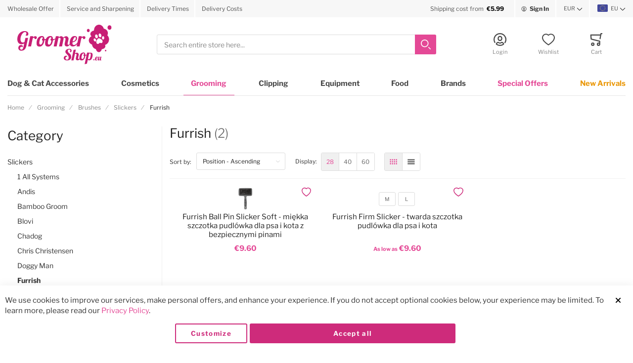

--- FILE ---
content_type: text/html; charset=UTF-8
request_url: https://groomershop.eu/pielegnacja/szczotki/pudlowki/furrish
body_size: 47170
content:
 <!doctype html><html lang="en"><head prefix="og: http://ogp.me/ns#"><!-- # # # # # # # # # # # # # # # # # # # # # # # # # # # # # # # # # # # # # # # # # # # # # # # Dieser Onlineshop wurde von der Agentur www.creativestyle.de umgesetzt # # # # # # # # # # # # # # # # # # # # # # # # # # # # # # # # # # # # # # # # # # # # # # # --> <meta charset="utf-8"/>
<meta name="title" content="Furrish Dog &amp; Cat Slickers"/>
<meta name="description" content="Furrish slickers. Choose a brush with wire needles to comb out tangles and fluff up dog and cat hair. Check!"/>
<meta name="keywords" content="Furrish slickers"/>
<meta name="robots" content="INDEX,FOLLOW"/>
<meta name="viewport" content="width=device-width, initial-scale=1"/>
<meta name="format-detection" content="telephone=no"/>
<meta name="apple-mobile-web-app-capable" content="yes"/>
<meta name="apple-mobile-web-app-status-bar-style" content="default"/>
<meta name="msapplication-TileColor" content="#e44996"/>
<meta name="theme-color" content="#ffffff"/>
<meta property="fb:app_id" content="611249449430919"/>
<meta property="og:title" content="Furrish Dog & Cat Slickers"/>
<meta property="og:description" content="Furrish slickers. Choose a brush with wire needles to comb out tangles and fluff up dog and cat hair. Check!"/>
<meta property="og:image" content="https://groomershop.eu/static/version1762806540/frontend/Creativestyle/theme-groomershop/en_GB/images/logo.svg"/>
<meta property="og:image:type" content="image/svg+xml"/>
<meta property="og:image:alt" content="GroomerShop.eu"/>
<meta property="og:url" content="https://groomershop.eu/pielegnacja/szczotki/pudlowki/furrish"/>
<meta property="og:locale" content="en_GB"/>
<meta property="og:type" content="website"/>
<title>Furrish Dog &amp; Cat Slickers</title>
     <link rel="stylesheet" type="text/css" media="all" href="https://groomershop.eu/static/version1762806540/frontend/Creativestyle/theme-groomershop/en_GB/css/styles-m.min.css?t=1762353015" />
<link rel="stylesheet" type="text/css" media="all" href="https://groomershop.eu/static/version1762806540/frontend/Creativestyle/theme-groomershop/en_GB/css/styles-l.min.css?t=1762353015" />
<link rel="stylesheet" type="text/css" media="all" href="https://groomershop.eu/static/version1762806540/frontend/Creativestyle/theme-groomershop/en_GB/css/print.min.css?t=1762353015" />
<link rel="stylesheet" type="text/css" media="all" href="https://groomershop.eu/static/version1762806540/frontend/Creativestyle/theme-groomershop/en_GB/jquery/uppy/dist/uppy-custom.min.css?t=1762353015" />
<link rel="stylesheet" type="text/css" media="all" href="https://groomershop.eu/static/version1762806540/frontend/Creativestyle/theme-groomershop/en_GB/Dialcom_Przelewy/css/przelewy24.min.css?t=1762353015" />
<link rel="stylesheet" type="text/css" media="all" href="https://groomershop.eu/static/version1762806540/frontend/Creativestyle/theme-groomershop/en_GB/Dialcom_Przelewy/css/css_paymethods.min.css?t=1762353015" />
<link rel="stylesheet" type="text/css" media="all" href="https://groomershop.eu/static/version1762806540/frontend/Creativestyle/theme-groomershop/en_GB/PayU_PaymentGateway/css/payu.min.css?t=1762353015" />
<link rel="stylesheet" type="text/css" media="all" href="https://groomershop.eu/static/version1762806540/frontend/Creativestyle/theme-groomershop/en_GB/css/category.min.css?t=1762353015" />









<link rel="apple-touch-icon" sizes="180x180" href="https://groomershop.eu/static/version1762806540/frontend/Creativestyle/theme-groomershop/en_GB/Magento_Theme/apple-touch-icon.png" />
<link rel="icon" type="image/png" sizes="32x32" href="https://groomershop.eu/static/version1762806540/frontend/Creativestyle/theme-groomershop/en_GB/Magento_Theme/favicon-32x32.png" />
<link rel="icon" type="image/png" sizes="16x16" href="https://groomershop.eu/static/version1762806540/frontend/Creativestyle/theme-groomershop/en_GB/Magento_Theme/favicon-16x16.png" />
<link rel="canonical" href="https://groomershop.eu/pielegnacja/szczotki/pudlowki/furrish" />
<link rel="icon" type="image/x-icon" href="https://media.groomershop.eu/favicon/default/favicon-16x16.png" />
<link rel="shortcut icon" type="image/x-icon" href="https://media.groomershop.eu/favicon/default/favicon-16x16.png" />
   <link rel="preload" href="https://groomershop.eu/static/version1762806540/frontend/Creativestyle/theme-groomershop/en_GB/fonts/libre-franklin-v11-latin-ext_latin-regular.woff2" as="font" type="font/woff2" crossorigin> <link rel="preload" href="https://groomershop.eu/static/version1762806540/frontend/Creativestyle/theme-groomershop/en_GB/fonts/libre-franklin-v11-latin-ext_latin-300.woff2" as="font" type="font/woff2" crossorigin> <link rel="preload" href="https://groomershop.eu/static/version1762806540/frontend/Creativestyle/theme-groomershop/en_GB/fonts/libre-franklin-v11-latin-ext_latin-700.woff2" as="font" type="font/woff2" crossorigin> <link rel="preload" href="https://groomershop.eu/static/version1762806540/frontend/Creativestyle/theme-groomershop/en_GB/fonts/libre-franklin-v11-latin-ext_latin-900.woff2" as="font" type="font/woff2" crossorigin> <link rel="stylesheet" href="https://groomershop.eu/static/version1762806540/frontend/Creativestyle/theme-groomershop/en_GB/css/fonts.min.css?t=1762353015" as="style">  <script data-defer-ignore="true">    if (!window.breakpoint || typeof window.breakpoint !== 'object') {
        const bpConfig = JSON.parse('{"phone":"370","phoneLg":"480","tablet":"768","laptop":"1024","laptopLg":"1280","desktop":"1440","tv":"1920"}');
        Object.keys(bpConfig).forEach((bp) => bpConfig[bp] = +bpConfig[bp]);

        const bpConfigEntries = Object.entries(bpConfig);
        const breakpointChangeEvent = new CustomEvent('breakpointChange', {detail: {}});

        window.breakpoint = {
            ...bpConfig,
            current: window.innerWidth
        };

        for (let i = 0; i < bpConfigEntries.length; i++) {
            let mq;
            if (i === 0) {
                mq = window.matchMedia(`screen and (max-width: ${bpConfigEntries[i+1][1] - 0.1}px)`);
            } else if (i === bpConfigEntries.length - 1) {
                mq = window.matchMedia(`screen and (min-width: ${bpConfigEntries[i][1]}px)`);
            } else {
                mq = window.matchMedia(`screen and (min-width: ${bpConfigEntries[i][1]}px) and (max-width: ${bpConfigEntries[i+1][1] - 0.1}px)`);
            }

            if (mq && mq.matches) {
                window.breakpoint.current = bpConfigEntries[i][1];
            }

            const handleMqChange = () => {
                if (mq.matches) {
                    window.breakpoint.current = bpConfigEntries[i][1];
                    breakpointChangeEvent.detail.breakpointName = bpConfigEntries[i][0];
                    breakpointChangeEvent.detail.breakpoint= bpConfigEntries[i][1];

                    document.dispatchEvent(breakpointChangeEvent);
                }
            }

            if (mq && mq.addEventListener && typeof mq.addEventListener === 'function') {
                mq.addEventListener('change', handleMqChange);
            } else if (mq && mq.addListener && typeof mq.addListener === 'function') {
                mq.addListener(handleMqChange);
            }
        }
    }</script>  <script src="https://groomershop.eu/static/version1762806540/frontend/Creativestyle/theme-groomershop/en_GB/MageSuite_SentryIo/sentry/bundle.tracing.min.js?t=1762353015" data-defer-ignore="true"></script><script data-defer-ignore="true">
     const defaultConfig = {
        dsn: "https://d61a43ed80d55a44feff5fd60a2b5917@sentry.groomershop.pl/2",
        tracesSampleRate: 1.0,
        sampleRate: 1.0,
        ignoreErrors: [
            'top.GLOBALS',
            'originalCreateNotification',
            'canvas.contentDocument',
            'MyApp_RemoveAllHighlights',
            'http://tt.epicplay.com',
            'Can\'t find variable: ZiteReader',
            'jigsaw is not defined',
            'ComboSearch is not defined',
            'http://loading.retry.widdit.com/',
            'atomicFindClose',
            'fb_xd_fragment',
            'bmi_SafeAddOnload',
            'EBCallBackMessageReceived',
            'conduitPage',
            'Script error.',
            'Script error for'
        ],
        denyUrls: [
            /graph\.facebook\.com/i,
            /connect\.facebook\.net\/en_US\/all\.js/i,
            /eatdifferent\.com\.woopra-ns\.com/i,
            /static\.woopra\.com\/js\/woopra\.js/i,
            /extensions\//i,
            /^chrome:\/\//i,
            /127\.0\.0\.1:4001\/isrunning/i,
            /webappstoolbarba\.texthelp\.com\//i,
            /metrics\.itunes\.apple\.com\.edgesuite\.net\//i
        ],
        release: "2.4.8-p3",
    }

    const options = {
        ...defaultConfig,
        ...{ environment: "prod" }    }

    Sentry.init(options);</script>    <link rel="prefetch" as="script" href="https://groomershop.eu/static/version1762806540/frontend/Creativestyle/theme-groomershop/en_GB/magepack/bundle-common.js?t=1762353015"/>  <link rel="prefetch" as="script" href="https://groomershop.eu/static/version1762806540/frontend/Creativestyle/theme-groomershop/en_GB/magepack/bundle-category.js?t=1762353015"/>  <meta name="apple-mobile-web-app-status-bar-style" content="#e44996"/><meta name="theme-color" content="#e44996"/> <link rel="manifest" href="https://groomershop.eu/manifest.json" crossorigin="use-credentials"/>   <link rel="alternate" href="https://groomershop.eu/pielegnacja/szczotki/pudlowki/furrish?" hreflang="en"> <link rel="alternate" href="https://groomershop.pl/pielegnacja/szczotki/pudlowki/furrish?" hreflang="pl"> <link rel="alternate" href="https://groomershop.pl/pielegnacja/szczotki/pudlowki/furrish?" hreflang="pl-PL"> <link rel="alternate" href="https://groomershop.eu/pielegnacja/szczotki/pudlowki/furrish?" hreflang="x-default">         <link rel='next' href='/pielegnacja/szczotki/pudlowki/furrish?p=1' />   <script data-defer-ignore="true">    window.addEventListener('beforeunload', function() {
        const progressElement = document.createElement("div")
        progressElement.classList.add("cs-redirect-progress-bar");

        setTimeout(() => {
            document.body.prepend(progressElement);
        });

        // Remove indicator after 30 seconds
        setTimeout(() => {
            progressElement.remove();
        }, 30000);

        // Remove the element when the page is hidden (handle back/forward cache)
        window.addEventListener('pagehide', function() {
            if (progressElement) {
                progressElement.remove();
            }
        });

        return null;
    });</script> </head><body data-container="body" data-mage-init='{"loaderAjax": {}, "loader": { "icon": "https://groomershop.eu/static/version1762806540/frontend/Creativestyle/theme-groomershop/en_GB/images/loader-2.gif"}}' id="html-body" class="page-with-filter page-products categorypath-grooming-brushes-slickers-furrish category-furrish catalog-category-view page-layout-2columns-left"> <!-- Google Tag Manager by MagePal --> <noscript><iframe src="https://groomershop.eu/m/ns.html?id=GTM-NZXXHGS" height="0" width="0" style="display:none;visibility:hidden"></iframe></noscript>  <!-- End Google Tag Manager by MagePal -->            <noscript><div class="message global noscript"><div class="content"><p><strong>JavaScript seems to be disabled in your browser.</strong> <span> For the best experience on our site, be sure to turn on Javascript in your browser.</span></p></div></div></noscript>        <!-- ko scope: 'gdpr-cookie-modal' --><!--ko template: getTemplate()--><!-- /ko --><!-- /ko --><style> .amgdprjs-bar-template { z-index: 999;  bottom: 0;  }</style> <!-- Start DataLayer by MagePal --><!-- Start DataLayer by MagePal --><div class="page-wrapper"><div class="cs-container cs-container--top-bar"><div class="cs-container__inner cs-topbar"><div class="cs-topbar__wrapper"><div class="cs-topbar__item cs-topbar__item--usps"><div data-content-type="html" data-appearance="default" data-element="main" data-decoded="true"><ul class="cs-topbar__list cs-topbar__list--featured">
<li class="cs-topbar__list-item"> <span class="widget block block-cms-link-inline"><a href="https://groomershop.eu/wholesale-offer" title="Wholesale Offer"><span>Wholesale Offer</span></a></span></li>
<li class="cs-topbar__list-item"> <span class="widget block block-cms-link-inline"><a href="https://groomershop.eu/service-sharpening" title="Service and Sharpening"><span>Service and Sharpening</span></a></span></li>
<li class="cs-topbar__list-item"> <span class="widget block block-cms-link-inline"><a href="https://groomershop.eu/delivery-times" title="Delivery Times"><span>Delivery Times</span></a></span></li>
<li class="cs-topbar__list-item"> <span class="widget block block-cms-link-inline"><a href="https://groomershop.eu/delivery-costs" title="Delivery Costs"><span>Delivery Costs</span></a></span></li>
</ul></div></div><div class="cs-topbar__item cs-topbar__item--hotline"><div data-content-type="html" data-appearance="default" data-element="main" data-decoded="true"><div class="cs-topbar__hotline"><a href="/delivery-costs"><span class="cs-topbar__opening-hours-label">Shipping cost from&nbsp;</span>&nbsp;<span class="cs-topbar__phone-number">€5.99</span></a></div></div></div><div class="cs-topbar__item cs-topbar__item--authorization"> <div class="authorization-link cs-authorization-link " data-label="or"><a href="https://groomershop.eu/customer/account/login/referer/aHR0cHM6Ly9ncm9vbWVyc2hvcC5ldS9waWVsZWduYWNqYS9zemN6b3RraS9wdWRsb3draS9mdXJyaXNo/" class="cs-authorization-link__link"><svg aria-hidden="true" class="cs-authorization-link__icon cs-authorization-link__icon--login" xmlns="http://www.w3.org/2000/svg" viewBox="0 0 33.64 33.64"><path fill="#888" d="M16.82 0A16.82 16.82 0 002.13 25a1.42 1.42 0 102.47-1.38 14 14 0 1124.13.53 1.42 1.42 0 102.41 1.49A16.82 16.82 0 0016.82 0z"/><path fill="#888" d="M16.82 21a6 6 0 006-6v-1.75a6 6 0 10-12 0v1.81a6 6 0 006 5.94zm-3.15-7.79a3.15 3.15 0 016.29 0v1.81a3.15 3.15 0 01-6.29 0v-1.77zm7.62 9.69a1.42 1.42 0 00-1 .39 5.34 5.34 0 01-7 0 1.42 1.42 0 00-1-.39C9.84 22.9 6 25.52 6 29a1.42 1.42 0 00.55 1.12 16.82 16.82 0 0020.59 0 1.42 1.42 0 00.52-1.12c0-3.72-3.77-6.1-6.37-6.1zm-4.47 7.9a13.83 13.83 0 01-7.9-2.45 4.53 4.53 0 013-2.56 8.23 8.23 0 009.85 0 4 4 0 013 2.56 13.84 13.84 0 01-7.95 2.45z"/></svg> <span class="cs-authorization-link__label">Sign In</span></a></div></div><div class="cs-topbar__item cs-topbar__item--currency">   <div class="switcher currency switcher-currency cs-dropdown-switcher cs-dropdown-switcher--currency" id="switcher-currency-topbar"><span class="cs-visually-hidden label switcher-label"><span>Currency</span></span> <div class="actions dropdown options switcher-options"><div class="action toggle switcher-trigger cs-dropdown-switcher__trigger" id="switcher-currency-trigger-topbar" data-mage-init='{"dropdown":{}}' data-toggle="dropdown" data-trigger-keypress-button="true"><span class="language-EUR cs-dropdown-switcher__trigger-span ">  EUR  </span></div><ul class="dropdown switcher-dropdown cs-dropdown-switcher__list" data-target="dropdown">     <li class="currency-PLN switcher-option cs-dropdown-switcher__list-item"><a class="cs-dropdown-switcher__list-item-link" href="#" data-post='{"action":"https:\/\/groomershop.eu\/directory\/currency\/switch\/","data":{"currency":"PLN","uenc":"aHR0cHM6Ly9ncm9vbWVyc2hvcC5ldS9waWVsZWduYWNqYS9zemN6b3RraS9wdWRsb3draS9mdXJyaXNo"}}' data-uenc-update='true'>  PLN </a></li>  </ul></div></div></div><div class="cs-topbar__item cs-topbar__item--language">   <div class="switcher language switcher-language cs-dropdown-switcher cs-dropdown-switcher--topbar cs-dropdown-switcher--language" data-ui-id="language-switcher" id="switcher-language"><span class="cs-visually-hidden label switcher-label"><span>Language</span></span> <div class="actions dropdown options switcher-options"><div class="action toggle switcher-trigger cs-dropdown-switcher__trigger" id="switcher-language-trigger" data-mage-init='{"dropdown":{}}' data-toggle="dropdown" data-trigger-keypress-button="true" ><span class="cs-dropdown-switcher__trigger-span view-eu">  <img class="cs-dropdown-switcher__option-icon cs-dropdown-switcher__option-icon--active lazyload" src="[data-uri]" data-src="https://groomershop.eu/static/version1762806540/frontend/Creativestyle/theme-groomershop/en_GB/images/icons/flag_eu.svg" alt="EU"   >   EU  </span></div><ul class="cs-dropdown-switcher__list dropdown switcher-dropdown" data-target="dropdown"> <li class="cs-dropdown-switcher__list-item | view-default switcher-option"> <a class="cs-dropdown-switcher__list-item-link" href="#" data-post='{"action":"https:\/\/groomershop.eu\/stores\/store\/redirect\/","data":{"___store":"default","___from_store":"eu","uenc":"aHR0cHM6Ly9ncm9vbWVyc2hvcC5wbC9waWVsZWduYWNqYS9zemN6b3RraS9wdWRsb3draS9mdXJyaXNoP19fX3N0b3JlPWRlZmF1bHQ~"}}'>  <img class="cs-dropdown-switcher__option-icon cs-dropdown-switcher__option-icon--default lazyload" src="[data-uri]" data-src="https://groomershop.eu/static/version1762806540/frontend/Creativestyle/theme-groomershop/en_GB/images/icons/flag_default.svg" alt="PL"   >   PL </a> </li>  <li class="cs-dropdown-switcher__list-item | view-eu switcher-option"></li> </ul></div></div></div></div></div></div><div class="cs-container cs-container--header"><div class="cs-container__inner"><header class="cs-header"><div class="cs-header__content"> <div class="cs-header__offcanvas-toggle"><button class="cs-offcanvas-toggle" aria-label="Toggle mobile navigation" aria-expanded="false"><span class="cs-offcanvas-toggle__icon"></span>   <span class="cs-offcanvas-toggle__text">Menu</span> </button></div> <div class="cs-header-user-nav__item cs-header-user-nav__item--search cs-header__search-toggle"><div class="cs-header-user-nav__link cs-header-user-nav__link--search"><div class="cs-header-user-nav__icon-wrapper"><svg aria-hidden="true" class="cs-header-user-nav__icon cs-header-user-nav__icon--search" xmlns="http://www.w3.org/2000/svg" viewBox="0 0 33.68 33.68"><path fill="#324dcf" d="M13.12 0a13.12 13.12 0 1013.1 13.12A13.13 13.13 0 0013.13 0zm0 23.4A10.28 10.28 0 1123.4 13.12 10.3 10.3 0 0113.12 23.4zm20.14 7.86l-5.64-5.64a1.42 1.42 0 00-2 2l5.64 5.64a1.42 1.42 0 002-2z"/></svg>  <span class="cs-header-user-nav__label">Search</span> </div></div></div>  <div class="cs-header__logo"> <a class="logo cs-logo cs-logo--link" href="https://groomershop.eu/" title="GroomerShop.eu"><span class="cs-logo__text">Go to Home Page</span>   <img class="cs-logo__image" src="https://media.groomershop.eu/logo/stores/2/logo.svg" alt="GroomerShop.eu" width="193" height="80"  /></a> </div> <div class="cs-header__search"><form role="search" class="cs-header-search" id="search_mini_form" action="https://groomershop.eu/catalogsearch/result/" method="get"><div class="cs-header-search__field"><label class="label cs-header-search__label" for="search" data-role="minisearch-label"><span>Search</span></label> <input id="search" data-mage-init='{ "quickSearch":{ "formSelector":"#search_mini_form", "url":"https://groomershop.eu/search/ajax/suggest/", "destinationSelector":"#search_autocomplete", "templates": {"term":{"title":"Search terms","template":"Smile_ElasticsuiteCore\/autocomplete\/term"},"product":{"title":"Products","template":"Smile_ElasticsuiteCatalog\/autocomplete\/product"},"category":{"title":"Categories","template":"Smile_ElasticsuiteCatalog\/autocomplete\/category"},"product_attribute":{"title":"Attributes","template":"Smile_ElasticsuiteCatalog\/autocomplete\/product-attribute","titleRenderer":"Smile_ElasticsuiteCatalog\/js\/autocomplete\/product-attribute"},"brand":{"title":"Brand","template":"MageSuite_BrandManagement\/autocomplete\/brand"}}, "priceFormat" : {"pattern":"\u20ac%s","precision":2,"requiredPrecision":2,"decimalSymbol":".","groupSymbol":",","groupLength":3,"integerRequired":false}} }' type="text" name="q" value="" placeholder="Search entire store here..." class="cs-header-search__input" maxlength="128" role="combobox" aria-haspopup="false" aria-autocomplete="both" aria-expanded="false" autocomplete="off" data-block="autocomplete-form" aria-controls="search_autocomplete" /><div class="cs-header-search__action"><span class="cs-header-search__close" tabindex="0" role="button" aria-label="Close"> <img class="cs-header-search__close-icon inline-svg" src="[data-uri]" data-src="https://groomershop.eu/static/version1762806540/frontend/Creativestyle/theme-groomershop/en_GB/images/icons/header-search/icon-close.svg" alt=""   > <span class="cs-header-search__close-label">Close search</span></span> <button class="cs-header-search__button" type="submit"><span class="cs-header-search__button-container cs-header-search__button-container--search"><svg role="img" aria-label="search" class="cs-header-search__button-icon cs-header-search__button-icon--search" xmlns="http://www.w3.org/2000/svg" viewBox="0 0 33.68 33.68"><path fill="#fff" d="M13.12 0a13.12 13.12 0 1013.1 13.12A13.13 13.13 0 0013.13 0zm0 23.4A10.28 10.28 0 1123.4 13.12 10.3 10.3 0 0113.12 23.4zm20.14 7.86l-5.64-5.64a1.42 1.42 0 00-2 2l5.64 5.64a1.42 1.42 0 002-2z"/></svg></span> <span class="cs-header-search__button-container cs-header-search__button-container--loader"> <img class="cs-header-search__button-icon cs-header-search__button-icon--loader inline-svg" src="[data-uri]" data-src="https://groomershop.eu/static/version1762806540/frontend/Creativestyle/theme-groomershop/en_GB/images/icons/header-search/icon-spinner.svg" alt="loading"   ></span> <span class="cs-header-search__button-label">Search</span></button></div></div><div id="search_autocomplete" class="cs-header-search__autocomplete search-autocomplete cs-autocomplete" ></div></form></div>  <ul class="header links cs-header__user-nav cs-header-user-nav "> <li class="cs-header-user-nav__item cs-header-user-nav__item--search"><div class="cs-header-user-nav__link cs-header-user-nav__link--search" role="button" tabindex="0" aria-label="Search"><div class="cs-header-user-nav__icon-wrapper"><svg role="img" aria-label="search" class="cs-header-user-nav__icon cs-header-user-nav__icon--search" xmlns="http://www.w3.org/2000/svg" viewBox="0 0 33.68 33.68"><path fill="#324dcf" d="M13.12 0a13.12 13.12 0 1013.1 13.12A13.13 13.13 0 0013.13 0zm0 23.4A10.28 10.28 0 1123.4 13.12 10.3 10.3 0 0113.12 23.4zm20.14 7.86l-5.64-5.64a1.42 1.42 0 00-2 2l5.64 5.64a1.42 1.42 0 002-2z"/></svg></div> <span class="cs-header-user-nav__label">Search</span> </div></li>     <li class="cs-header-user-nav__item cs-header-user-nav__item--account"><a class="cs-header-user-nav__link" href="https://groomershop.eu/customer/account/" rel="nofollow"><div class="cs-header-user-nav__icon-wrapper"> <svg aria-hidden="true" class="cs-header-user-nav__icon cs-header-user-nav__icon--my-account" xmlns="http://www.w3.org/2000/svg" viewBox="0 0 33.64 33.64"><path fill="#324dcf" d="M16.82 0A16.82 16.82 0 002.13 25a1.42 1.42 0 102.47-1.38 14 14 0 1124.13.53 1.42 1.42 0 102.41 1.49A16.82 16.82 0 0016.82 0z"/><path fill="#324dcf" d="M16.82 21a6 6 0 006-6v-1.75a6 6 0 10-12 0v1.81a6 6 0 006 5.94zm-3.15-7.79a3.15 3.15 0 016.29 0v1.81a3.15 3.15 0 01-6.29 0v-1.77zm7.62 9.69a1.42 1.42 0 00-1 .39 5.34 5.34 0 01-7 0 1.42 1.42 0 00-1-.39C9.84 22.9 6 25.52 6 29a1.42 1.42 0 00.55 1.12 16.82 16.82 0 0020.59 0 1.42 1.42 0 00.52-1.12c0-3.72-3.77-6.1-6.37-6.1zm-4.47 7.9a13.83 13.83 0 01-7.9-2.45 4.53 4.53 0 013-2.56 8.23 8.23 0 009.85 0 4 4 0 013 2.56 13.84 13.84 0 01-7.95 2.45z"/></svg> </div>  <span class="cs-header-user-nav__label">Login</span>  </a></li> <li class="link wishlist cs-header-user-nav__item cs-header-user-nav__item--wishlist" data-bind="scope: 'wishlist'"><a class="cs-header-user-nav__link" href="https://groomershop.eu/wishlist/" rel="nofollow"><div class="cs-header-user-nav__icon-wrapper" data-bind="css: { 'cs-header-user-nav__icon-wrapper--with-items': wishlist().counter }"><svg aria-hidden="true" class="cs-header-user-nav__icon cs-header-user-nav__icon--wishlist" xmlns="http://www.w3.org/2000/svg" viewBox="0 0 36.86 33.41"><path fill="#324dcf" d="M18.43 33.4a1.4 1.4 0 01-.77-.22A64 64 0 015.16 22.9C3.7 21.38 0 16.35 0 11.32A11.33 11.33 0 0111.32 0a11.2 11.2 0 017.1 2.52A11.2 11.2 0 0125.55 0a11.33 11.33 0 0111.32 11.32c0 5-3.72 10.06-5.15 11.58a64 64 0 01-12.5 10.28 1.4 1.4 0 01-.77.23zm-7.1-30.57a8.5 8.5 0 00-8.5 8.5c0 3.77 2.95 8.1 4.38 9.62a60.58 60.58 0 0011.23 9.35A60.6 60.6 0 0029.65 21c1.43-1.56 4.35-5.9 4.35-9.68a8.48 8.48 0 00-14.58-5.9 1.42 1.42 0 01-1 .43 1.42 1.42 0 01-1-.43 8.4 8.4 0 00-6.1-2.6z"/></svg> <span class="cs-header-user-nav__qty-counter cs-header-user-nav__qty-counter--wishlist" data-bind="css: { 'cs-header-user-nav__qty-counter--have-items': wishlist().counter, 'cs-header-user-nav__qty-counter--empty': !wishlist().counter }"><span class="counter qty cs-header-user-nav__qty-counter-span"><!-- ko if: wishlist().counter --><!-- ko text: parseInt(wishlist().counter) --><!-- /ko --><!-- /ko --><!-- ko if: !wishlist().counter --> 0 <!-- /ko --></span></span></div> <span class="cs-header-user-nav__label">Wishlist</span> </a></li>  <li class="cs-header-user-nav__item cs-header-user-nav__item--cart cs-addtocart"><div class="cs-addtocart__minicart minicart-wrapper" data-block="minicart"><a class="cs-header-user-nav__link cs-addtocart__minicart-link action cs-minicart__toggle" href="https://groomershop.eu/checkout/cart/"  aria-expanded="false"  data-bind="scope: 'minicart_content'" rel="nofollow" ><div class="cs-header-user-nav__icon-wrapper" data-bind="css: { 'cs-header-user-nav__icon-wrapper--with-items': getCartParam('summary_count') > 0 }"><svg aria-hidden="true" class="cs-header-user-nav__icon cs-header-user-nav__icon--my-cart" xmlns="http://www.w3.org/2000/svg" viewBox="0 0 31.72 33.32"><path fill="#324dcf" d="M30.3 0h-2.6a1.42 1.42 0 00-1.4 1.18l-.4 2.3H1.43A1.42 1.42 0 000 5l.9 10.65A1.42 1.42 0 002 16.92l20.94 5.25v2.6a4.38 4.38 0 00-1.55-.3 4.43 4.43 0 104.42 4.43v-.26a1.4 1.4 0 000-.17l-.07-7.42a1.42 1.42 0 00-1.07-1.36l-21-5.28L3 6.32h22.4L24 14.3a1.42 1.42 0 001.16 1.64h.24a1.42 1.42 0 001.4-1.18l2-11.94h1.43A1.42 1.42 0 0030.3 0zm-8.9 30.5a1.6 1.6 0 111.6-1.6 1.6 1.6 0 01-1.6 1.6zM6.44 24.47a4.43 4.43 0 104.42 4.43 4.43 4.43 0 00-4.42-4.43zm0 6A1.6 1.6 0 118 28.9a1.6 1.6 0 01-1.56 1.6z"/></svg> <span class="counter qty empty cs-header-user-nav__qty-counter cs-header-user-nav__qty-counter--minicart cs-addtocart__minicart-qty-badge" data-bind="css: { 'cs-header-user-nav__qty-counter--have-items': getCartParam('summary_count') > 0, 'cs-header-user-nav__qty-counter--empty': !getCartParam('summary_count') }"><span class="cs-header-user-nav__qty-counter-span cs-addtocart__minicart-qty-text"><!-- ko if: getCartParam('summary_count') --><!-- ko text: getCartParam('summary_count').toLocaleString(window.LOCALE) --><!-- /ko --><!-- /ko --></span></span></div> <span class="cs-header-user-nav__label">Cart</span> </a></div> <div class="block block-minicart empty" id="block-minicart" data-role="dropdownDialog" data-mage-init='{"dropdownDialog":{ "triggerEvent": "touchend mouseenter", "appendTo":"[data-block=minicart]", "triggerTarget":".showcart", "timeout": "2000", "closeOnMouseLeave": false, "closeOnEscape": true, "triggerClass":"active", "parentClass":"active", "buttons":[], "removeAccessibilityAttributes": true}}'> <div class="cs-offcanvas cs-offcanvas--side_right cs-offcanvas--mini-cart"><span data-labelledby="true" id="minicart-content-wrapper-label" class="cs-visually-hidden">Minicart</span> <div class="cs-offcanvas__overlay overlay"></div><div class="cs-offcanvas__drawer drawer"><div class="cs-minicart-offcanvas__wrapper"> <div id="minicart-content-wrapper" class="cs-minicart" data-bind="scope: 'minicart_content'"><!-- ko template: getTemplate() --><!-- /ko --></div><div class="cs-minicart__carousel-wrapper"><svg aria-hidden="true" class="cs-minicart__carousel-spinner" width="38" height="38" viewBox="0 0 38 38" xmlns="http://www.w3.org/2000/svg" stroke="#fff"><g transform="translate(1 1)" stroke-width="4" stroke="#ddd" fill="none" fill-rule="evenodd"><circle cx="18" cy="18" r="16"/><path d="M34.059 18.881c0-7.943-5.241-16.355-16.062-16.884" stroke="#e44996"><animateTransform attributeName="transform" type="rotate" from="0 18 18" to="360 18 18" dur="0.7s" repeatCount="indefinite"/></path></g></svg><div class="cs-minicart__carousel-container">  <!-- last update: 1769809397 --> <div class="cs-container cs-container--headline"><div class="cs-container__inner"><div class="cs-headline "><div class="cs-headline__title">Recommended products</div></div></div></div> <div class="cs-minicart__carousel"><!-- minicart carousel container --></div>   <div class="cs-container cs-container--button"><div class="cs-container__inner"><div class="cs-minicart__button-carousel-wrapper"><button type="button" class="cs-minicart__button-carousel btn-minicart-close" name="close" id="cs-minicart__button-carousel" ><span class="cs-minicart__button-carousel-span">Continue shopping</span>  <img class="cs-minicart__button-carousel-icon inline-svg" src="[data-uri]" data-src="https://groomershop.eu/static/version1762806540/frontend/Creativestyle/theme-groomershop/en_GB/images/icons/arrow_next.svg" alt="Button&#x20;icon"   ></button></div></div></div></div></div> </div></div></div></div>  </li></ul></div></header></div></div> <div class="cs-offcanvas cs-offcanvas--navigation"><div class="cs-offcanvas__overlay overlay "></div><div class="cs-offcanvas__drawer drawer cs-offcanvas__drawer--navigation"><svg aria-hidden="true" class="cs-offcanvas__spinner" width="38" height="38" viewBox="0 0 38 38" xmlns="http://www.w3.org/2000/svg" stroke="#fff"><g transform="translate(1 1)" stroke-width="4" stroke="#ddd" fill="none" fill-rule="evenodd"><circle cx="18" cy="18" r="16"/><path d="M34.059 18.881c0-7.943-5.241-16.355-16.062-16.884" stroke="#e44996"><animateTransform attributeName="transform" type="rotate" from="0 18 18" to="360 18 18" dur="0.7s" repeatCount="indefinite"/></path></g></svg></div></div><div class="cs-container cs-container--navigation"><div class="cs-container__inner"><span style="display: none;" id="active-category-path" data-active-category-path="2/1578/813/1068/2043"></span> <nav class="cs-navigation" data-cache-key="87bb16f9ba758179b9e33204bcee196a" data-cache-generation-time="1769809455" data-mobile-endpoint-url="https://groomershop.eu/navigation/mobile/index/" aria-label="Main Navigation" ><ul class="cs-navigation__list cs-navigation__list--main"> <li class="cs-navigation__item cs-navigation__item--main cs-navigation__item--with-flyout" data-category-id="788" data-category-identifier="" ><a href='https://groomershop.eu/accessories' class="cs-navigation__link cs-navigation__link--main"  > Dog & Cat Accessories </a> <div class="cs-navigation__flyout " data-category-identifier="" data-parent-item-id="788" > <ul class="cs-navigation__list cs-navigation__list--level_1" data-parent-item-id="788" > <li class="cs-navigation__item cs-navigation__item--level_1 cs-navigation__item--hidden " ><a href="https://groomershop.eu/accessories" class="cs-navigation__link cs-navigation__link--level_1 cs-navigation__link--touch">Go to Dog & Cat Accessories</a></li>   <li class="cs-navigation__item cs-navigation__item--level_1" data-category-id="823"  ><a href="https://groomershop.eu/promocje/akcesoria/drybed" class="cs-navigation__link cs-navigation__link--level_1" > DryBed </a> </li>    <li class="cs-navigation__item cs-navigation__item--level_1" data-category-id="799"  ><a href="https://groomershop.eu/accessories/crates-pens" class="cs-navigation__link cs-navigation__link--level_1" > Dog Crates </a> </li>    <li class="cs-navigation__item cs-navigation__item--level_1" data-category-id="918"  ><a href="https://groomershop.eu/accessories/carriers-travel" class="cs-navigation__link cs-navigation__link--level_1" > Carriers & Travel </a> </li>    <li class="cs-navigation__item cs-navigation__item--level_1" data-category-id="913"  ><a href="https://groomershop.eu/accessories/pens" class="cs-navigation__link cs-navigation__link--level_1" > Pens </a> </li>    <li class="cs-navigation__item cs-navigation__item--level_1" data-category-id="2234"  ><a href="https://groomershop.eu/accessories/dog-ramp-steps" class="cs-navigation__link cs-navigation__link--level_1" > Ramp & Steps </a> </li>    <li class="cs-navigation__item cs-navigation__item--level_1" data-category-id="828"  ><a href="https://groomershop.eu/accessories/beds" class="cs-navigation__link cs-navigation__link--level_1" > Beds </a> </li>    <li class="cs-navigation__item cs-navigation__item--level_1" data-category-id="1803"  ><a href="https://groomershop.eu/accessories/blankets" class="cs-navigation__link cs-navigation__link--level_1" > Blankets </a> </li>    <li class="cs-navigation__item cs-navigation__item--level_1" data-category-id="826"  ><a href="https://groomershop.eu/accessories/muzzles" class="cs-navigation__link cs-navigation__link--level_1" > Muzzles </a> </li>    <li class="cs-navigation__item cs-navigation__item--level_1" data-category-id="830"  ><a href="https://groomershop.eu/accessories/bowls-feeders" class="cs-navigation__link cs-navigation__link--level_1" > Bowls & Feeders </a> </li>    <li class="cs-navigation__item cs-navigation__item--level_1" data-category-id="1585"  ><a href="https://groomershop.eu/accessories/leashes" class="cs-navigation__link cs-navigation__link--level_1" > Leashes </a> </li>    <li class="cs-navigation__item cs-navigation__item--level_1" data-category-id="1120"  ><a href="https://groomershop.eu/accessories/collars" class="cs-navigation__link cs-navigation__link--level_1" > Collars </a>  <ul class="cs-navigation__list cs-navigation__list--level_2" data-parent-item-id="1120" >  <li class="cs-navigation__item cs-navigation__item--level_2" data-category-id="1805"  ><a href="https://groomershop.eu/accessories/collars/hurtta" class="cs-navigation__link cs-navigation__link--level_2" > Hurtta </a> </li>    <li class="cs-navigation__item cs-navigation__item--level_2" data-category-id="1756"  ><a href="https://groomershop.eu/accessories/collars/julius-k9" class="cs-navigation__link cs-navigation__link--level_2" > Julius-K9 </a> </li>    <li class="cs-navigation__item cs-navigation__item--level_2" data-category-id="2079"  ><a href="https://groomershop.eu/accessories/collars/max-molly" class="cs-navigation__link cs-navigation__link--level_2" > Max&Molly </a> </li>    <li class="cs-navigation__item cs-navigation__item--level_2" data-category-id="2087"  ><a href="https://groomershop.eu/accessories/collars/cat" class="cs-navigation__link cs-navigation__link--level_2" > Cat </a> </li>    <li class="cs-navigation__item cs-navigation__item--level_2" data-category-id="1836"  ><a href="https://groomershop.eu/accessories/collars/puppy" class="cs-navigation__link cs-navigation__link--level_2" > Puppy </a> </li>    </ul></li>    <li class="cs-navigation__item cs-navigation__item--level_1" data-category-id="1118"  ><a href="https://groomershop.eu/accessories/harnesses" class="cs-navigation__link cs-navigation__link--level_1" > Harnesses </a>  <ul class="cs-navigation__list cs-navigation__list--level_2" data-parent-item-id="1118" >  <li class="cs-navigation__item cs-navigation__item--level_2" data-category-id="2161"  ><a href="https://groomershop.eu/accessories/harnesses/dashi" class="cs-navigation__link cs-navigation__link--level_2" > Dashi </a> </li>    <li class="cs-navigation__item cs-navigation__item--level_2" data-category-id="1806"  ><a href="https://groomershop.eu/akcesoria/szelki-dla-psa/hurtta" class="cs-navigation__link cs-navigation__link--level_2" > Hurtta </a> </li>    <li class="cs-navigation__item cs-navigation__item--level_2" data-category-id="1556"  ><a href="https://groomershop.eu/akcesoria/szelki-dla-psa/julius-k9" class="cs-navigation__link cs-navigation__link--level_2" > Julius-K9 </a> </li>    <li class="cs-navigation__item cs-navigation__item--level_2" data-category-id="2220"  ><a href="https://groomershop.eu/accessories/harnesses/kurgo" class="cs-navigation__link cs-navigation__link--level_2" > Kurgo </a> </li>    <li class="cs-navigation__item cs-navigation__item--level_2" data-category-id="2083"  ><a href="https://groomershop.eu/akcesoria/szelki-dla-psa/max-molly" class="cs-navigation__link cs-navigation__link--level_2" > Max&Molly </a> </li>    </ul></li>    <li class="cs-navigation__item cs-navigation__item--level_1" data-category-id="819"  ><a href="https://groomershop.eu/accessories/clothing" class="cs-navigation__link cs-navigation__link--level_1" > Clothing </a>  <ul class="cs-navigation__list cs-navigation__list--level_2" data-parent-item-id="819" >  <li class="cs-navigation__item cs-navigation__item--level_2" data-category-id="1098"  ><a href="https://groomershop.eu/accessories/clothing/coats" class="cs-navigation__link cs-navigation__link--level_2" > Coats </a> </li>    <li class="cs-navigation__item cs-navigation__item--level_2" data-category-id="1809"  ><a href="https://groomershop.eu/accessories/clothing/raincoats" class="cs-navigation__link cs-navigation__link--level_2" > Raincoats </a> </li>    <li class="cs-navigation__item cs-navigation__item--level_2" data-category-id="1096"  ><a href="https://groomershop.eu/accessories/clothing/dog-overalls" class="cs-navigation__link cs-navigation__link--level_2" > Overalls </a> </li>    <li class="cs-navigation__item cs-navigation__item--level_2" data-category-id="1094"  ><a href="https://groomershop.eu/accessories/clothing/hoodies" class="cs-navigation__link cs-navigation__link--level_2" > Hoodies </a> </li>    <li class="cs-navigation__item cs-navigation__item--level_2" data-category-id="1840"  ><a href="https://groomershop.eu/accessories/clothing/recovery-suits" class="cs-navigation__link cs-navigation__link--level_2" > Recovery Suits </a> </li>    <li class="cs-navigation__item cs-navigation__item--level_2" data-category-id="1839"  ><a href="https://groomershop.eu/accessories/clothing/kamizelki-odblaskowe" class="cs-navigation__link cs-navigation__link--level_2" > Reflective Vests </a> </li>    <li class="cs-navigation__item cs-navigation__item--level_2" data-category-id="2276"  ><a href="https://groomershop.eu/accessories/clothing/szlafrok-dla-psa" class="cs-navigation__link cs-navigation__link--level_2" > Bathrobes </a> </li>    </ul></li>    <li class="cs-navigation__item cs-navigation__item--level_1" data-category-id="825"  ><a href="https://groomershop.eu/accessories/cleaning-potty" class="cs-navigation__link cs-navigation__link--level_1" > Cleaning & Potty </a>  <ul class="cs-navigation__list cs-navigation__list--level_2" data-parent-item-id="825" >  <li class="cs-navigation__item cs-navigation__item--level_2" data-category-id="1976"  ><a href="https://groomershop.eu/accessories/cleaning-potty/dog-cat-wipes" class="cs-navigation__link cs-navigation__link--level_2" > Wipes </a> </li>    <li class="cs-navigation__item cs-navigation__item--level_2" data-category-id="1738"  ><a href="https://groomershop.eu/accessories/cleaning-potty/pee-pads" class="cs-navigation__link cs-navigation__link--level_2" > Pee Pads </a> </li>    <li class="cs-navigation__item cs-navigation__item--level_2" data-category-id="1739"  ><a href="https://groomershop.eu/accessories/cleaning-potty/diapers-pants" class="cs-navigation__link cs-navigation__link--level_2" > Daipers, Pants </a> </li>    <li class="cs-navigation__item cs-navigation__item--level_2" data-category-id="1616"  ><a href="https://groomershop.eu/accessories/cleaning-potty/stain-removing-training" class="cs-navigation__link cs-navigation__link--level_2" > Stain Removing & Training </a> </li>    <li class="cs-navigation__item cs-navigation__item--level_2" data-category-id="1617"  ><a href="https://groomershop.eu/accessories/cleaning-potty/poop-bags" class="cs-navigation__link cs-navigation__link--level_2" > Poop Bags </a> </li>    </ul></li>    <li class="cs-navigation__item cs-navigation__item--level_1" data-category-id="837"  ><a href="https://groomershop.eu/accessories/toys" class="cs-navigation__link cs-navigation__link--level_1" > Toys </a>  <ul class="cs-navigation__list cs-navigation__list--level_2" data-parent-item-id="837" >  <li class="cs-navigation__item cs-navigation__item--level_2" data-category-id="1958"  ><a href="https://groomershop.eu/accessories/toys/balls-for-dogs" class="cs-navigation__link cs-navigation__link--level_2" > Balls </a> </li>    <li class="cs-navigation__item cs-navigation__item--level_2" data-category-id="1957"  ><a href="https://groomershop.eu/accessories/toys/puppy-toys" class="cs-navigation__link cs-navigation__link--level_2" > Puppy Toys </a> </li>    <li class="cs-navigation__item cs-navigation__item--level_2" data-category-id="1764"  ><a href="https://groomershop.eu/accessories/toys/interactive-toys-for-dog" class="cs-navigation__link cs-navigation__link--level_2" > Interactive Toys </a> </li>    <li class="cs-navigation__item cs-navigation__item--level_2" data-category-id="1762"  ><a href="https://groomershop.eu/accessories/toys/chew-toys" class="cs-navigation__link cs-navigation__link--level_2" > Chew Toys </a> </li>    <li class="cs-navigation__item cs-navigation__item--level_2" data-category-id="1761"  ><a href="https://groomershop.eu/accessories/toys/plush-toys" class="cs-navigation__link cs-navigation__link--level_2" > Plush Toys </a> </li>    <li class="cs-navigation__item cs-navigation__item--level_2" data-category-id="1763"  ><a href="https://groomershop.eu/accessories/toys/rope-tug-toys" class="cs-navigation__link cs-navigation__link--level_2" > Rope & Tug Toys </a> </li>    <li class="cs-navigation__item cs-navigation__item--level_2" data-category-id="1822"  ><a href="https://groomershop.eu/accessories/toys/cat-toys" class="cs-navigation__link cs-navigation__link--level_2" > Cat Toys </a> </li>    </ul></li>    <li class="cs-navigation__item cs-navigation__item--level_1" data-category-id="1994"  ><a href="https://groomershop.eu/accessories/first-aid-kit" class="cs-navigation__link cs-navigation__link--level_1" > First Aid Kit </a>  <ul class="cs-navigation__list cs-navigation__list--level_2" data-parent-item-id="1994" >  <li class="cs-navigation__item cs-navigation__item--level_2" data-category-id="1995"  ><a href="https://groomershop.eu/accessories/first-aid-kit/pill-feeders" class="cs-navigation__link cs-navigation__link--level_2" > Pill Feeders </a> </li>    <li class="cs-navigation__item cs-navigation__item--level_2" data-category-id="1709"  ><a href="https://groomershop.eu/accessories/first-aid-kit/bandages" class="cs-navigation__link cs-navigation__link--level_2" > Bandages </a> </li>    <li class="cs-navigation__item cs-navigation__item--level_2" data-category-id="827"  ><a href="https://groomershop.eu/accessories/first-aid-kit/recovery-collars" class="cs-navigation__link cs-navigation__link--level_2" > Recovery Collars </a> </li>    <li class="cs-navigation__item cs-navigation__item--level_2 cs-navigation__item--custom" data-category-id="1997"  ><a href="https://groomershop.eu/cosmetics/first-aid-recovery" class="cs-navigation__link cs-navigation__link--level_2" > First Aid Recovery </a> </li>    </ul></li>    <li class="cs-navigation__item cs-navigation__item--level_1" data-category-id="1737"  ><a href="https://groomershop.eu/accessories/cooling-mats-towels" class="cs-navigation__link cs-navigation__link--level_1" > Cooling Mats & Towels </a> </li>    <li class="cs-navigation__item cs-navigation__item--level_1" data-category-id="834"  ><a href="https://groomershop.eu/accessories/show-chains-leashes" class="cs-navigation__link cs-navigation__link--level_1" > Show Chains & Leashes </a> </li>    <li class="cs-navigation__item cs-navigation__item--level_1" data-category-id="1776"  ><a href="https://groomershop.eu/accessories/pet-trackers" class="cs-navigation__link cs-navigation__link--level_1" > Pet Trackers </a> </li>    <li class="cs-navigation__item cs-navigation__item--level_1" data-category-id="1841"  ><a href="https://groomershop.eu/accessories/sport-agility" class="cs-navigation__link cs-navigation__link--level_1" > Sport & Agility </a> </li>    <li class="cs-navigation__item cs-navigation__item--level_1" data-category-id="1963"  ><a href="https://groomershop.eu/accessories/flea-tick" class="cs-navigation__link cs-navigation__link--level_1" > Flea & Tick </a> </li>    <li class="cs-navigation__item cs-navigation__item--level_1" data-category-id="2126"  ><a href="https://groomershop.eu/accessories/dog-travel-products" class="cs-navigation__link cs-navigation__link--level_1" > Dog Travel Products </a> </li>    <li class="cs-navigation__item cs-navigation__item--level_1" data-category-id="2222"  ><a href="https://groomershop.eu/accessories/dog-cat-doors" class="cs-navigation__link cs-navigation__link--level_1" > Pet Doors </a> </li>    <li class="cs-navigation__item cs-navigation__item--level_1" data-category-id="833"  ><a href="https://groomershop.eu/accessories/others" class="cs-navigation__link cs-navigation__link--level_1" > Others </a> </li>     <li class="cs-navigation__item cs-navigation__item--level_1 cs-navigation__item--all " ><a href="https://groomershop.eu/accessories" class="cs-navigation__link cs-navigation__link--level_1 cs-navigation__link--touch">See all Dog & Cat Accessories</a></li> </ul></div></li>  <li class="cs-navigation__item cs-navigation__item--main cs-navigation__item--with-flyout" data-category-id="802" data-category-identifier="" ><a href='https://groomershop.eu/cosmetics' class="cs-navigation__link cs-navigation__link--main"  > Cosmetics </a> <div class="cs-navigation__flyout " data-category-identifier="" data-parent-item-id="802" > <ul class="cs-navigation__list cs-navigation__list--level_1" data-parent-item-id="802" > <li class="cs-navigation__item cs-navigation__item--level_1 cs-navigation__item--hidden " ><a href="https://groomershop.eu/cosmetics" class="cs-navigation__link cs-navigation__link--level_1 cs-navigation__link--touch">Go to Cosmetics</a></li>   <li class="cs-navigation__item cs-navigation__item--level_1" data-category-id="938"  ><a href="https://groomershop.eu/cosmetics/shampoos" class="cs-navigation__link cs-navigation__link--level_1" > Shampoos </a>  <ul class="cs-navigation__list cs-navigation__list--level_2" data-parent-item-id="938" >  <li class="cs-navigation__item cs-navigation__item--level_2" data-category-id="1187"  ><a href="https://groomershop.eu/cosmetics/shampoos/puppies" class="cs-navigation__link cs-navigation__link--level_2" > Puppies </a> </li>    <li class="cs-navigation__item cs-navigation__item--level_2" data-category-id="1835"  ><a href="https://groomershop.eu/cosmetics/shampoos/deep-cleaning" class="cs-navigation__link cs-navigation__link--level_2" > Deep Cleaning </a> </li>    <li class="cs-navigation__item cs-navigation__item--level_2" data-category-id="2190"  ><a href="https://groomershop.eu/cosmetics/shampoos/hypoallergenic" class="cs-navigation__link cs-navigation__link--level_2" > Hypoallergenic  </a> </li>    <li class="cs-navigation__item cs-navigation__item--level_2" data-category-id="1188"  ><a href="https://groomershop.eu/cosmetics/shampoos/medicated" class="cs-navigation__link cs-navigation__link--level_2" > Medicated </a> </li>    <li class="cs-navigation__item cs-navigation__item--level_2" data-category-id="1189"  ><a href="https://groomershop.eu/cosmetics/shampoos/odor-eliminating" class="cs-navigation__link cs-navigation__link--level_2" > Odor Eliminating </a> </li>    <li class="cs-navigation__item cs-navigation__item--level_2" data-category-id="1190"  ><a href="https://groomershop.eu/cosmetics/shampoos/dry-bath" class="cs-navigation__link cs-navigation__link--level_2" > Dry Bath </a> </li>    <li class="cs-navigation__item cs-navigation__item--level_2" data-category-id="1191"  ><a href="https://groomershop.eu/cosmetics/shampoos/moisturizing-rebuilding" class="cs-navigation__link cs-navigation__link--level_2" > Moisturizing & Rebuilding </a> </li>    <li class="cs-navigation__item cs-navigation__item--level_2" data-category-id="1192"  ><a href="https://groomershop.eu/cosmetics/shampoos/flea-tick" class="cs-navigation__link cs-navigation__link--level_2" > Flea & Tick </a> </li>    <li class="cs-navigation__item cs-navigation__item--level_2" data-category-id="1193"  ><a href="https://groomershop.eu/cosmetics/shampoos/white-light-coat" class="cs-navigation__link cs-navigation__link--level_2" > White & Light Coat </a> </li>    <li class="cs-navigation__item cs-navigation__item--level_2" data-category-id="1194"  ><a href="https://groomershop.eu/cosmetics/shampoos/brown-coat" class="cs-navigation__link cs-navigation__link--level_2" > Brown, Red & Gold Coat </a> </li>    <li class="cs-navigation__item cs-navigation__item--level_2" data-category-id="1195"  ><a href="https://groomershop.eu/cosmetics/shampoos/black-dark-coat" class="cs-navigation__link cs-navigation__link--level_2" > Black & Dark Coat </a> </li>    <li class="cs-navigation__item cs-navigation__item--level_2" data-category-id="1196"  ><a href="https://groomershop.eu/cosmetics/shampoos/long-coat" class="cs-navigation__link cs-navigation__link--level_2" > Long Coat </a> </li>    <li class="cs-navigation__item cs-navigation__item--level_2" data-category-id="1197"  ><a href="https://groomershop.eu/cosmetics/shampoos/short-crisp-coat" class="cs-navigation__link cs-navigation__link--level_2" > Short & Crisp Coat </a> </li>    <li class="cs-navigation__item cs-navigation__item--level_2" data-category-id="1962"  ><a href="https://groomershop.eu/cosmetics/shampoos/wool-curly-coat" class="cs-navigation__link cs-navigation__link--level_2" > Wooly, Curly Coat </a> </li>    <li class="cs-navigation__item cs-navigation__item--level_2" data-category-id="1199"  ><a href="https://groomershop.eu/cosmetics/shampoos/all-coat" class="cs-navigation__link cs-navigation__link--level_2" > All Coats </a> </li>    <li class="cs-navigation__item cs-navigation__item--level_2" data-category-id="1200"  ><a href="https://groomershop.eu/cosmetics/shampoos/volumizing" class="cs-navigation__link cs-navigation__link--level_2" > Volumizing </a> </li>    </ul></li>    <li class="cs-navigation__item cs-navigation__item--level_1" data-category-id="933"  ><a href="https://groomershop.eu/cosmetics/conditioners" class="cs-navigation__link cs-navigation__link--level_1" > Conditioners </a>  <ul class="cs-navigation__list cs-navigation__list--level_2" data-parent-item-id="933" >  <li class="cs-navigation__item cs-navigation__item--level_2" data-category-id="1144"  ><a href="https://groomershop.eu/cosmetics/conditioners/skin-coat-relief" class="cs-navigation__link cs-navigation__link--level_2" > Skin & Coat Relief </a> </li>    <li class="cs-navigation__item cs-navigation__item--level_2" data-category-id="1145"  ><a href="https://groomershop.eu/cosmetics/conditioners/glossy" class="cs-navigation__link cs-navigation__link--level_2" > Glossing </a> </li>    <li class="cs-navigation__item cs-navigation__item--level_2" data-category-id="1146"  ><a href="https://groomershop.eu/cosmetics/conditioners/moisturizing-rebuilding" class="cs-navigation__link cs-navigation__link--level_2" > Moisturizing  & Rebuilding </a> </li>    <li class="cs-navigation__item cs-navigation__item--level_2" data-category-id="1147"  ><a href="https://groomershop.eu/cosmetics/conditioners/white-light-coat" class="cs-navigation__link cs-navigation__link--level_2" > White & Light Coat </a> </li>    <li class="cs-navigation__item cs-navigation__item--level_2" data-category-id="2053"  ><a href="https://groomershop.eu/cosmetics/conditioners/brown-red-gold-coat" class="cs-navigation__link cs-navigation__link--level_2" > Brown, Red & Gold Coat </a> </li>    <li class="cs-navigation__item cs-navigation__item--level_2" data-category-id="1740"  ><a href="https://groomershop.eu/cosmetics/conditioners/black-dark-coat" class="cs-navigation__link cs-navigation__link--level_2" > Black & Dark Coat </a> </li>    <li class="cs-navigation__item cs-navigation__item--level_2" data-category-id="1149"  ><a href="https://groomershop.eu/cosmetics/conditioners/long-coat" class="cs-navigation__link cs-navigation__link--level_2" > Long Coat </a> </li>    <li class="cs-navigation__item cs-navigation__item--level_2" data-category-id="1150"  ><a href="https://groomershop.eu/cosmetics/conditioners/short-coat" class="cs-navigation__link cs-navigation__link--level_2" > Short Coat </a> </li>    <li class="cs-navigation__item cs-navigation__item--level_2" data-category-id="1151"  ><a href="https://groomershop.eu/cosmetics/conditioners/wool-curly-coat" class="cs-navigation__link cs-navigation__link--level_2" > Wooly, Curly Coat </a> </li>    <li class="cs-navigation__item cs-navigation__item--level_2" data-category-id="1152"  ><a href="https://groomershop.eu/cosmetics/conditioners/detangling" class="cs-navigation__link cs-navigation__link--level_2" > Detangling </a> </li>    <li class="cs-navigation__item cs-navigation__item--level_2" data-category-id="1153"  ><a href="https://groomershop.eu/cosmetics/conditioners/all-coat" class="cs-navigation__link cs-navigation__link--level_2" > All Coats </a> </li>    <li class="cs-navigation__item cs-navigation__item--level_2" data-category-id="1154"  ><a href="https://groomershop.eu/cosmetics/conditioners/volumizing" class="cs-navigation__link cs-navigation__link--level_2" > Volumizing  </a> </li>    </ul></li>    <li class="cs-navigation__item cs-navigation__item--level_1" data-category-id="1198"  ><a href="https://groomershop.eu/cosmetics/2-in-1" class="cs-navigation__link cs-navigation__link--level_1" > 2in1  </a> </li>    <li class="cs-navigation__item cs-navigation__item--level_1" data-category-id="2236"  ><a href="https://groomershop.eu/cosmetics/deshedding-undercoat-removal" class="cs-navigation__link cs-navigation__link--level_1" > Deshedding </a> </li>    <li class="cs-navigation__item cs-navigation__item--level_1" data-category-id="1736"  ><a href="https://groomershop.eu/cosmetics/detanglers" class="cs-navigation__link cs-navigation__link--level_1" > Detanglers </a> </li>    <li class="cs-navigation__item cs-navigation__item--level_1" data-category-id="923"  ><a href="https://groomershop.eu/cosmetics/antistatic" class="cs-navigation__link cs-navigation__link--level_1" > Antistatics </a> </li>    <li class="cs-navigation__item cs-navigation__item--level_1" data-category-id="929"  ><a href="https://groomershop.eu/cosmetics/eye-care" class="cs-navigation__link cs-navigation__link--level_1" > Eye Care </a> </li>    <li class="cs-navigation__item cs-navigation__item--level_1" data-category-id="931"  ><a href="https://groomershop.eu/cosmetics/ear-care" class="cs-navigation__link cs-navigation__link--level_1" > Ear Care </a> </li>    <li class="cs-navigation__item cs-navigation__item--level_1" data-category-id="926"  ><a href="https://groomershop.eu/cosmetics/dental-care" class="cs-navigation__link cs-navigation__link--level_1" > Dental Care  </a> </li>    <li class="cs-navigation__item cs-navigation__item--level_1" data-category-id="928"  ><a href="https://groomershop.eu/cosmetics/paw-care" class="cs-navigation__link cs-navigation__link--level_1" > Paw Care </a> </li>    <li class="cs-navigation__item cs-navigation__item--level_1" data-category-id="930"  ><a href="https://groomershop.eu/cosmetics/coat-styling" class="cs-navigation__link cs-navigation__link--level_1" > Coat Styling </a> </li>    <li class="cs-navigation__item cs-navigation__item--level_1" data-category-id="927"  ><a href="https://groomershop.eu/cosmetics/coloring" class="cs-navigation__link cs-navigation__link--level_1" > Coloring </a> </li>    <li class="cs-navigation__item cs-navigation__item--level_1" data-category-id="937"  ><a href="https://groomershop.eu/cosmetics/color-improving" class="cs-navigation__link cs-navigation__link--level_1" > Color Improving </a> </li>    <li class="cs-navigation__item cs-navigation__item--level_1" data-category-id="2046"  ><a href="https://groomershop.eu/cosmetics/for-wrapping" class="cs-navigation__link cs-navigation__link--level_1" > For Wrapping </a> </li>    <li class="cs-navigation__item cs-navigation__item--level_1" data-category-id="934"  ><a href="https://groomershop.eu/cosmetics/perfumes" class="cs-navigation__link cs-navigation__link--level_1" > Perfumes </a> </li>    <li class="cs-navigation__item cs-navigation__item--level_1" data-category-id="925"  ><a href="https://groomershop.eu/cosmetics/cat" class="cs-navigation__link cs-navigation__link--level_1" > Cat </a>  <ul class="cs-navigation__list cs-navigation__list--level_2" data-parent-item-id="925" >  <li class="cs-navigation__item cs-navigation__item--level_2" data-category-id="1801"  ><a href="https://groomershop.eu/cosmetics/cat/shampoos" class="cs-navigation__link cs-navigation__link--level_2" > Shampoos </a>  <ul class="cs-navigation__list cs-navigation__list--level_3" data-parent-item-id="1801" >  <li class="cs-navigation__item cs-navigation__item--level_3" data-category-id="2189"  ><a href="https://groomershop.eu/cosmetics/cat/shampoos/kittens" class="cs-navigation__link cs-navigation__link--level_3" > For Kittens </a> </li>    <li class="cs-navigation__item cs-navigation__item--level_3" data-category-id="2191"  ><a href="https://groomershop.eu/cosmetics/cat/shampoos/all-purpose" class="cs-navigation__link cs-navigation__link--level_3" > All-Purpose </a> </li>    <li class="cs-navigation__item cs-navigation__item--level_3" data-category-id="2192"  ><a href="https://groomershop.eu/cosmetics/cat/shampoos/degreasing" class="cs-navigation__link cs-navigation__link--level_3" > Degreasing </a> </li>    <li class="cs-navigation__item cs-navigation__item--level_3" data-category-id="2193"  ><a href="https://groomershop.eu/cosmetics/cat/shampoos/for-white-cats" class="cs-navigation__link cs-navigation__link--level_3" > For White Cats </a> </li>    <li class="cs-navigation__item cs-navigation__item--level_3" data-category-id="2194"  ><a href="https://groomershop.eu/cosmetics/cat/shampoos/for-red-cats" class="cs-navigation__link cs-navigation__link--level_3" > For Red Cats </a> </li>    <li class="cs-navigation__item cs-navigation__item--level_3" data-category-id="2195"  ><a href="https://groomershop.eu/cosmetics/cat/shampoos/for-black-cats" class="cs-navigation__link cs-navigation__link--level_3" > For Black Cats </a> </li>    <li class="cs-navigation__item cs-navigation__item--level_3" data-category-id="2196"  ><a href="https://groomershop.eu/cosmetics/cat/shampoos/volumizing" class="cs-navigation__link cs-navigation__link--level_3" > Volumizing </a> </li>    <li class="cs-navigation__item cs-navigation__item--level_3" data-category-id="2197"  ><a href="https://groomershop.eu/cosmetics/cat/shampoos/nourishing" class="cs-navigation__link cs-navigation__link--level_3" > Nourishing </a> </li>    <li class="cs-navigation__item cs-navigation__item--level_3" data-category-id="2198"  ><a href="https://groomershop.eu/cosmetics/cat/shampoos/dry-shampoos" class="cs-navigation__link cs-navigation__link--level_3" > Dry Shampoos </a> </li>    <li class="cs-navigation__item cs-navigation__item--level_3" data-category-id="2199"  ><a href="https://groomershop.eu/cosmetics/cat/shampoos/odor-control" class="cs-navigation__link cs-navigation__link--level_3" > Odor Control </a> </li>    <li class="cs-navigation__item cs-navigation__item--level_3" data-category-id="2200"  ><a href="https://groomershop.eu/cosmetics/cat/shampoos/mecicated" class="cs-navigation__link cs-navigation__link--level_3" > Medicated </a> </li>    <li class="cs-navigation__item cs-navigation__item--level_3" data-category-id="2201"  ><a href="https://groomershop.eu/cosmetics/cat/shampoos/flea-tick" class="cs-navigation__link cs-navigation__link--level_3" > Flea & Tick </a> </li>    <li class="cs-navigation__item cs-navigation__item--level_3" data-category-id="2202"  ><a href="https://groomershop.eu/cosmetics/cat/shampoos/long-haired" class="cs-navigation__link cs-navigation__link--level_3" > Long-Haired </a> </li>    <li class="cs-navigation__item cs-navigation__item--level_3" data-category-id="2203"  ><a href="https://groomershop.eu/cosmetics/cat/shampoos/short-haired" class="cs-navigation__link cs-navigation__link--level_3" > Short-Haired </a> </li>    <li class="cs-navigation__item cs-navigation__item--level_3" data-category-id="2204"  ><a href="https://groomershop.eu/cosmetics/cat/shampoos/hypoallergenic" class="cs-navigation__link cs-navigation__link--level_3" > Hypoallergenic </a> </li>    </ul></li>    <li class="cs-navigation__item cs-navigation__item--level_2" data-category-id="1800"  ><a href="https://groomershop.eu/cosmetics/cat/conditioners" class="cs-navigation__link cs-navigation__link--level_2" > Conditioners </a>  <ul class="cs-navigation__list cs-navigation__list--level_3" data-parent-item-id="1800" >  <li class="cs-navigation__item cs-navigation__item--level_3" data-category-id="2238"  ><a href="https://groomershop.eu/cosmetics/cat/conditioners/uniwersalne" class="cs-navigation__link cs-navigation__link--level_3" > All Coats </a> </li>    <li class="cs-navigation__item cs-navigation__item--level_3" data-category-id="2239"  ><a href="https://groomershop.eu/cosmetics/cat/conditioners/dla-bialych-kotow" class="cs-navigation__link cs-navigation__link--level_3" > For White Cats </a> </li>    </ul></li>    <li class="cs-navigation__item cs-navigation__item--level_2" data-category-id="1802"  ><a href="https://groomershop.eu/cosmetics/cat/other" class="cs-navigation__link cs-navigation__link--level_2" > Other </a> </li>    </ul></li>    <li class="cs-navigation__item cs-navigation__item--level_1" data-category-id="924"  ><a href="https://groomershop.eu/cosmetics/horse" class="cs-navigation__link cs-navigation__link--level_1" > Horse </a>  <ul class="cs-navigation__list cs-navigation__list--level_2" data-parent-item-id="924" >  <li class="cs-navigation__item cs-navigation__item--level_2" data-category-id="1137"  ><a href="https://groomershop.eu/cosmetics/horse/conditioners" class="cs-navigation__link cs-navigation__link--level_2" > Conditioners </a> </li>    <li class="cs-navigation__item cs-navigation__item--level_2" data-category-id="1139"  ><a href="https://groomershop.eu/cosmetics/horse/others" class="cs-navigation__link cs-navigation__link--level_2" > Others </a> </li>    <li class="cs-navigation__item cs-navigation__item--level_2" data-category-id="1140"  ><a href="https://groomershop.eu/cosmetics/horse/shampoos" class="cs-navigation__link cs-navigation__link--level_2" > Shampoos </a> </li>    </ul></li>    <li class="cs-navigation__item cs-navigation__item--level_1" data-category-id="1710"  ><a href="https://groomershop.eu/cosmetics/first-aid-recovery" class="cs-navigation__link cs-navigation__link--level_1" > First Aid Recovery </a> </li>    <li class="cs-navigation__item cs-navigation__item--level_1" data-category-id="936"  ><a href="https://groomershop.eu/cosmetics/preventive-treatment" class="cs-navigation__link cs-navigation__link--level_1" > Preventive Treatment </a> </li>    <li class="cs-navigation__item cs-navigation__item--level_1" data-category-id="811"  ><a href="https://groomershop.eu/cosmetics/flea-tick" class="cs-navigation__link cs-navigation__link--level_1" > Flea & Tick </a> </li>    <li class="cs-navigation__item cs-navigation__item--level_1" data-category-id="939"  ><a href="https://groomershop.eu/cosmetics/sets" class="cs-navigation__link cs-navigation__link--level_1" > Sets </a> </li>    <li class="cs-navigation__item cs-navigation__item--level_1" data-category-id="803"  ><a href="https://groomershop.eu/cosmetics/by-brands" class="cs-navigation__link cs-navigation__link--level_1" > Top Brands </a>  <ul class="cs-navigation__list cs-navigation__list--level_2" data-parent-item-id="803" >  <li class="cs-navigation__item cs-navigation__item--level_2" data-category-id="940"  ><a href="https://groomershop.eu/kosmetyki/wg-firm/1-all-systems" class="cs-navigation__link cs-navigation__link--level_2" > 1 All Systems </a> </li>    <li class="cs-navigation__item cs-navigation__item--level_2" data-category-id="944"  ><a href="https://groomershop.eu/kosmetyki/wg-firm/botaniqa" class="cs-navigation__link cs-navigation__link--level_2" > Botaniqa by Aga Pluta </a> </li>    <li class="cs-navigation__item cs-navigation__item--level_2" data-category-id="1595"  ><a href="https://groomershop.eu/kosmetyki/wg-firm/baldecchi" class="cs-navigation__link cs-navigation__link--level_2" > Baldecchi </a> </li>    <li class="cs-navigation__item cs-navigation__item--level_2" data-category-id="1977"  ><a href="https://groomershop.eu/kosmetyki/wg-firm/bugalugs" class="cs-navigation__link cs-navigation__link--level_2" > Bugalugs </a> </li>    <li class="cs-navigation__item cs-navigation__item--level_2" data-category-id="1686"  ><a href="https://groomershop.eu/kosmetyki/wg-firm/best-shot" class="cs-navigation__link cs-navigation__link--level_2" > Best Shot </a> </li>    <li class="cs-navigation__item cs-navigation__item--level_2" data-category-id="943"  ><a href="https://groomershop.eu/kosmetyki/wg-firm/bio-groom" class="cs-navigation__link cs-navigation__link--level_2" > Bio-Groom </a> </li>    <li class="cs-navigation__item cs-navigation__item--level_2" data-category-id="954"  ><a href="https://groomershop.eu/kosmetyki/wg-firm/double-k" class="cs-navigation__link cs-navigation__link--level_2" > Double K </a> </li>    <li class="cs-navigation__item cs-navigation__item--level_2" data-category-id="1596"  ><a href="https://groomershop.eu/kosmetyki/wg-firm/diamex" class="cs-navigation__link cs-navigation__link--level_2" > Diamex </a> </li>    <li class="cs-navigation__item cs-navigation__item--level_2" data-category-id="2227"  ><a href="https://groomershop.eu/cosmetics/by-brands/groomers-goop" class="cs-navigation__link cs-navigation__link--level_2" > Groomer's Goop </a> </li>    <li class="cs-navigation__item cs-navigation__item--level_2" data-category-id="970"  ><a href="https://groomershop.eu/kosmetyki/wg-firm/jean-peau" class="cs-navigation__link cs-navigation__link--level_2" > Jean Peau </a> </li>    <li class="cs-navigation__item cs-navigation__item--level_2" data-category-id="971"  ><a href="https://groomershop.eu/kosmetyki/wg-firm/k9" class="cs-navigation__link cs-navigation__link--level_2" > K9 Competition </a> </li>    <li class="cs-navigation__item cs-navigation__item--level_2" data-category-id="2233"  ><a href="https://groomershop.eu/cosmetics/by-brands/mubo" class="cs-navigation__link cs-navigation__link--level_2" > Mubo </a> </li>    <li class="cs-navigation__item cs-navigation__item--level_2" data-category-id="2270"  ><a href="https://groomershop.eu/cosmetics/by-brands/pet-silk" class="cs-navigation__link cs-navigation__link--level_2" > Pet Silk </a> </li>    <li class="cs-navigation__item cs-navigation__item--level_2" data-category-id="988"  ><a href="https://groomershop.eu/kosmetyki/wg-firm/professional-pet-products" class="cs-navigation__link cs-navigation__link--level_2" > Professional Pet Products </a> </li>    <li class="cs-navigation__item cs-navigation__item--level_2" data-category-id="997"  ><a href="https://groomershop.eu/kosmetyki/wg-firm/so-posh" class="cs-navigation__link cs-navigation__link--level_2" > So Posh </a> </li>    <li class="cs-navigation__item cs-navigation__item--level_2" data-category-id="999"  ><a href="https://groomershop.eu/kosmetyki/wg-firm/tropiclean" class="cs-navigation__link cs-navigation__link--level_2" > TropiClean </a> </li>    </ul></li>     <li class="cs-navigation__item cs-navigation__item--level_1 cs-navigation__item--all " ><a href="https://groomershop.eu/cosmetics" class="cs-navigation__link cs-navigation__link--level_1 cs-navigation__link--touch">See all Cosmetics</a></li> </ul></div></li>  <li class="cs-navigation__item cs-navigation__item--main cs-navigation__item--with-flyout" data-category-id="1578" data-category-identifier="" ><a href='https://groomershop.eu/grooming' class="cs-navigation__link cs-navigation__link--main"  > Grooming </a> <div class="cs-navigation__flyout " data-category-identifier="" data-parent-item-id="1578" > <ul class="cs-navigation__list cs-navigation__list--level_1" data-parent-item-id="1578" > <li class="cs-navigation__item cs-navigation__item--level_1 cs-navigation__item--hidden " ><a href="https://groomershop.eu/grooming" class="cs-navigation__link cs-navigation__link--level_1 cs-navigation__link--touch">Go to Grooming</a></li>   <li class="cs-navigation__item cs-navigation__item--level_1" data-category-id="789"  ><a href="https://groomershop.eu/grooming/nail-clippers-grinders-tweezers" class="cs-navigation__link cs-navigation__link--level_1" > Nail Clippers, Grinders & Tweezers </a>  <ul class="cs-navigation__list cs-navigation__list--level_2" data-parent-item-id="789" >  <li class="cs-navigation__item cs-navigation__item--level_2" data-category-id="838"  ><a href="https://groomershop.eu/grooming/nail-clippers-grinders-tweezers/nail-clippers" class="cs-navigation__link cs-navigation__link--level_2" > Nail Clippers </a> </li>    <li class="cs-navigation__item cs-navigation__item--level_2" data-category-id="839"  ><a href="https://groomershop.eu/grooming/nail-clippers-grinders-tweezers/guillotines" class="cs-navigation__link cs-navigation__link--level_2" > Guillotines </a> </li>    <li class="cs-navigation__item cs-navigation__item--level_2" data-category-id="840"  ><a href="https://groomershop.eu/grooming/nail-clippers-grinders-tweezers/tick-tweezers" class="cs-navigation__link cs-navigation__link--level_2" > Tick Tweezers </a> </li>    <li class="cs-navigation__item cs-navigation__item--level_2" data-category-id="841"  ><a href="https://groomershop.eu/grooming/nail-clippers-grinders-tweezers/twizzers-peans" class="cs-navigation__link cs-navigation__link--level_2" > Tweezers, Peans </a> </li>    <li class="cs-navigation__item cs-navigation__item--level_2" data-category-id="842"  ><a href="https://groomershop.eu/grooming/nail-clippers-grinders-tweezers/nail-files" class="cs-navigation__link cs-navigation__link--level_2" > Nail Files </a> </li>    <li class="cs-navigation__item cs-navigation__item--level_2" data-category-id="843"  ><a href="https://groomershop.eu/grooming/nail-clippers-grinders-tweezers/grinders" class="cs-navigation__link cs-navigation__link--level_2" > Grinders </a> </li>    </ul></li>    <li class="cs-navigation__item cs-navigation__item--level_1" data-category-id="793"  ><a href="https://groomershop.eu/grooming/furminators-fur-eliminators" class="cs-navigation__link cs-navigation__link--level_1" > FURminator,  Fur Eliminators </a> </li>    <li class="cs-navigation__item cs-navigation__item--level_1" data-category-id="792"  ><a href="https://groomershop.eu/grooming/dematters" class="cs-navigation__link cs-navigation__link--level_1" > Dematters </a> </li>    <li class="cs-navigation__item cs-navigation__item--level_1" data-category-id="794"  ><a href="https://groomershop.eu/grooming/combs" class="cs-navigation__link cs-navigation__link--level_1" > Combs </a>  <ul class="cs-navigation__list cs-navigation__list--level_2" data-parent-item-id="794" >  <li class="cs-navigation__item cs-navigation__item--level_2" data-category-id="2278"  ><a href="https://groomershop.eu/grooming/combs/metal" class="cs-navigation__link cs-navigation__link--level_2" > Metal </a> </li>    <li class="cs-navigation__item cs-navigation__item--level_2" data-category-id="2283"  ><a href="https://groomershop.eu/grooming/combs/antistatic" class="cs-navigation__link cs-navigation__link--level_2" > Antistatic </a> </li>    <li class="cs-navigation__item cs-navigation__item--level_2" data-category-id="2279"  ><a href="https://groomershop.eu/grooming/combs/wooden" class="cs-navigation__link cs-navigation__link--level_2" > Wooden </a> </li>    <li class="cs-navigation__item cs-navigation__item--level_2" data-category-id="2280"  ><a href="https://groomershop.eu/grooming/combs/needle-tip" class="cs-navigation__link cs-navigation__link--level_2" > Needle Tip </a> </li>    <li class="cs-navigation__item cs-navigation__item--level_2" data-category-id="2282"  ><a href="https://groomershop.eu/grooming/combs/rotating-pins" class="cs-navigation__link cs-navigation__link--level_2" > Rotating Pins </a> </li>    <li class="cs-navigation__item cs-navigation__item--level_2" data-category-id="2284"  ><a href="https://groomershop.eu/grooming/combs/handle" class="cs-navigation__link cs-navigation__link--level_2" > Handle </a> </li>    <li class="cs-navigation__item cs-navigation__item--level_2" data-category-id="2285"  ><a href="https://groomershop.eu/grooming/combs/face" class="cs-navigation__link cs-navigation__link--level_2" > Face </a> </li>    <li class="cs-navigation__item cs-navigation__item--level_2" data-category-id="2281"  ><a href="https://groomershop.eu/grooming/combs/flea" class="cs-navigation__link cs-navigation__link--level_2" > Flea </a> </li>    </ul></li>    <li class="cs-navigation__item cs-navigation__item--level_1" data-category-id="1881"  ><a href="https://groomershop.eu/grooming/rakes" class="cs-navigation__link cs-navigation__link--level_1" > Rakes </a> </li>    <li class="cs-navigation__item cs-navigation__item--level_1" data-category-id="813"  ><a href="https://groomershop.eu/grooming/brushes" class="cs-navigation__link cs-navigation__link--level_1" > Brushes </a>  <ul class="cs-navigation__list cs-navigation__list--level_2" data-parent-item-id="813" >  <li class="cs-navigation__item cs-navigation__item--level_2" data-category-id="1068"  ><a href="https://groomershop.eu/grooming/brushes/slickers" class="cs-navigation__link cs-navigation__link--level_2" > Slickers </a>  <ul class="cs-navigation__list cs-navigation__list--level_3" data-parent-item-id="1068" >  <li class="cs-navigation__item cs-navigation__item--level_3" data-category-id="1471"  ><a href="https://groomershop.eu/pudlowki/1-all-systems" class="cs-navigation__link cs-navigation__link--level_3" > 1 All Systems </a> </li>    <li class="cs-navigation__item cs-navigation__item--level_3" data-category-id="1472"  ><a href="https://groomershop.eu/pudlowki/andis" class="cs-navigation__link cs-navigation__link--level_3" > Andis </a> </li>    <li class="cs-navigation__item cs-navigation__item--level_3" data-category-id="2179"  ><a href="https://groomershop.eu/grooming/brushes/slickers/blovi" class="cs-navigation__link cs-navigation__link--level_3" > Blovi </a> </li>    <li class="cs-navigation__item cs-navigation__item--level_3" data-category-id="1475"  ><a href="https://groomershop.eu/pudlowki/chadog" class="cs-navigation__link cs-navigation__link--level_3" > Chadog </a> </li>    <li class="cs-navigation__item cs-navigation__item--level_3" data-category-id="1476"  ><a href="https://groomershop.eu/pudlowki/chris-christensen" class="cs-navigation__link cs-navigation__link--level_3" > Chris Christensen </a> </li>    <li class="cs-navigation__item cs-navigation__item--level_3" data-category-id="1477"  ><a href="https://groomershop.eu/pudlowki/doggy-man" class="cs-navigation__link cs-navigation__link--level_3" > Doggy Man </a> </li>    <li class="cs-navigation__item cs-navigation__item--level_3" data-category-id="2043"  ><a href="https://groomershop.eu/pielegnacja/szczotki/pudlowki/furrish" class="cs-navigation__link cs-navigation__link--level_3" > Furrish </a> </li>    <li class="cs-navigation__item cs-navigation__item--level_3" data-category-id="1479"  ><a href="https://groomershop.eu/pudlowki/groom-professional" class="cs-navigation__link cs-navigation__link--level_3" > Groom Professional </a> </li>    <li class="cs-navigation__item cs-navigation__item--level_3" data-category-id="1480"  ><a href="https://groomershop.eu/pudlowki/keller-bursten" class="cs-navigation__link cs-navigation__link--level_3" > Keller Bursten </a> </li>    <li class="cs-navigation__item cs-navigation__item--level_3" data-category-id="2219"  ><a href="https://groomershop.eu/grooming/brushes/slickers/kenchii" class="cs-navigation__link cs-navigation__link--level_3" > Kenchii </a> </li>    <li class="cs-navigation__item cs-navigation__item--level_3" data-category-id="1481"  ><a href="https://groomershop.eu/pudlowki/kw" class="cs-navigation__link cs-navigation__link--level_3" > KW </a> </li>    <li class="cs-navigation__item cs-navigation__item--level_3" data-category-id="1482"  ><a href="https://groomershop.eu/pudlowki/lawrence" class="cs-navigation__link cs-navigation__link--level_3" > Lawrence </a> </li>    <li class="cs-navigation__item cs-navigation__item--level_3" data-category-id="1484"  ><a href="https://groomershop.eu/pudlowki/madan" class="cs-navigation__link cs-navigation__link--level_3" > Madan </a> </li>    <li class="cs-navigation__item cs-navigation__item--level_3" data-category-id="1485"  ><a href="https://groomershop.eu/pudlowki/mars" class="cs-navigation__link cs-navigation__link--level_3" > Mars </a> </li>    <li class="cs-navigation__item cs-navigation__item--level_3" data-category-id="1486"  ><a href="https://groomershop.eu/pudlowki/maxi-pin" class="cs-navigation__link cs-navigation__link--level_3" > MaxiPin </a> </li>    <li class="cs-navigation__item cs-navigation__item--level_3" data-category-id="1487"  ><a href="https://groomershop.eu/pudlowki/miranda" class="cs-navigation__link cs-navigation__link--level_3" > Miranda </a> </li>    <li class="cs-navigation__item cs-navigation__item--level_3" data-category-id="2155"  ><a href="https://groomershop.eu/grooming/brushes/slickers/mikki" class="cs-navigation__link cs-navigation__link--level_3" > Mikki </a> </li>    <li class="cs-navigation__item cs-navigation__item--level_3" data-category-id="1494"  ><a href="https://groomershop.eu/pudlowki/show-tech" class="cs-navigation__link cs-navigation__link--level_3" > Show Tech </a> </li>    <li class="cs-navigation__item cs-navigation__item--level_3" data-category-id="1496"  ><a href="https://groomershop.eu/pudlowki/vivog" class="cs-navigation__link cs-navigation__link--level_3" > Vivog </a> </li>    <li class="cs-navigation__item cs-navigation__item--level_3" data-category-id="1497"  ><a href="https://groomershop.eu/pudlowki/yento" class="cs-navigation__link cs-navigation__link--level_3" > Yento </a> </li>    <li class="cs-navigation__item cs-navigation__item--level_3" data-category-id="2103"  ><a href="https://groomershop.eu/grooming/brushes/slickers/other" class="cs-navigation__link cs-navigation__link--level_3" > Other </a> </li>    </ul></li>    <li class="cs-navigation__item cs-navigation__item--level_2" data-category-id="1064"  ><a href="https://groomershop.eu/grooming/brushes/flex-slickers" class="cs-navigation__link cs-navigation__link--level_2" > Flex Slickers </a>  <ul class="cs-navigation__list cs-navigation__list--level_3" data-parent-item-id="1064" >  <li class="cs-navigation__item cs-navigation__item--level_3" data-category-id="1465"  ><a href="https://groomershop.eu/grooming/brushes/flex-slickers/activet" class="cs-navigation__link cs-navigation__link--level_3" > ActiVet </a> </li>    <li class="cs-navigation__item cs-navigation__item--level_3" data-category-id="2180"  ><a href="https://groomershop.eu/grooming/brushes/flex-slickers/blovi" class="cs-navigation__link cs-navigation__link--level_3" > Blovi </a> </li>    <li class="cs-navigation__item cs-navigation__item--level_3" data-category-id="1467"  ><a href="https://groomershop.eu/grooming/brushes/flex-slickers/kw" class="cs-navigation__link cs-navigation__link--level_3" > KW </a> </li>    <li class="cs-navigation__item cs-navigation__item--level_3" data-category-id="1468"  ><a href="https://groomershop.eu/grooming/brushes/flex-slickers/les-poochs" class="cs-navigation__link cs-navigation__link--level_3" > Les Poochs </a> </li>    <li class="cs-navigation__item cs-navigation__item--level_3" data-category-id="1469"  ><a href="https://groomershop.eu/grooming/brushes/flex-slickers/show-tech" class="cs-navigation__link cs-navigation__link--level_3" > Show Tech </a> </li>    <li class="cs-navigation__item cs-navigation__item--level_3" data-category-id="1470"  ><a href="https://groomershop.eu/grooming/brushes/flex-slickers/others" class="cs-navigation__link cs-navigation__link--level_3" > Others </a> </li>    </ul></li>    <li class="cs-navigation__item cs-navigation__item--level_2" data-category-id="1069"  ><a href="https://groomershop.eu/grooming/brushes/metal-pin" class="cs-navigation__link cs-navigation__link--level_2" > Metal Pin </a>  <ul class="cs-navigation__list cs-navigation__list--level_3" data-parent-item-id="1069" >  <li class="cs-navigation__item cs-navigation__item--level_3" data-category-id="1499"  ><a href="https://groomershop.eu/grooming/brushes/metal-pin/1-all-systems" class="cs-navigation__link cs-navigation__link--level_3" > 1 All Systems </a> </li>    <li class="cs-navigation__item cs-navigation__item--level_3" data-category-id="1501"  ><a href="https://groomershop.eu/grooming/brushes/metal-pin/andis" class="cs-navigation__link cs-navigation__link--level_3" > Andis </a> </li>    <li class="cs-navigation__item cs-navigation__item--level_3" data-category-id="1742"  ><a href="https://groomershop.eu/grooming/brushes/metal-pin/blovi" class="cs-navigation__link cs-navigation__link--level_3" > Blovi </a> </li>    <li class="cs-navigation__item cs-navigation__item--level_3" data-category-id="1751"  ><a href="https://groomershop.eu/grooming/brushes/metal-pin/chris-christensen" class="cs-navigation__link cs-navigation__link--level_3" > Chris Christensen </a> </li>    <li class="cs-navigation__item cs-navigation__item--level_3" data-category-id="1505"  ><a href="https://groomershop.eu/grooming/brushes/metal-pin/groom-professional" class="cs-navigation__link cs-navigation__link--level_3" > Groom Professional </a> </li>    <li class="cs-navigation__item cs-navigation__item--level_3" data-category-id="1854"  ><a href="https://groomershop.eu/grooming/brushes/metal-pin/hery" class="cs-navigation__link cs-navigation__link--level_3" > Hery </a> </li>    <li class="cs-navigation__item cs-navigation__item--level_3" data-category-id="1507"  ><a href="https://groomershop.eu/grooming/brushes/metal-pin/keller-bursten" class="cs-navigation__link cs-navigation__link--level_3" > Keller Bursten </a> </li>    <li class="cs-navigation__item cs-navigation__item--level_3" data-category-id="1508"  ><a href="https://groomershop.eu/grooming/brushes/metal-pin/kw" class="cs-navigation__link cs-navigation__link--level_3" > KW </a> </li>    <li class="cs-navigation__item cs-navigation__item--level_3" data-category-id="1509"  ><a href="https://groomershop.eu/grooming/brushes/metal-pin/mars" class="cs-navigation__link cs-navigation__link--level_3" > Mars </a> </li>    <li class="cs-navigation__item cs-navigation__item--level_3" data-category-id="1510"  ><a href="https://groomershop.eu/grooming/brushes/metal-pin/madan" class="cs-navigation__link cs-navigation__link--level_3" > Madan </a> </li>    <li class="cs-navigation__item cs-navigation__item--level_3" data-category-id="1511"  ><a href="https://groomershop.eu/grooming/brushes/metal-pin/maxi-pin" class="cs-navigation__link cs-navigation__link--level_3" > MaxiPin </a> </li>    <li class="cs-navigation__item cs-navigation__item--level_3" data-category-id="2156"  ><a href="https://groomershop.eu/grooming/brushes/metal-pin/mikki" class="cs-navigation__link cs-navigation__link--level_3" > Mikki </a> </li>    <li class="cs-navigation__item cs-navigation__item--level_3" data-category-id="1512"  ><a href="https://groomershop.eu/grooming/brushes/metal-pin/miranda" class="cs-navigation__link cs-navigation__link--level_3" > Miranda </a> </li>    <li class="cs-navigation__item cs-navigation__item--level_3" data-category-id="1515"  ><a href="https://groomershop.eu/grooming/brushes/metal-pin/show-tech" class="cs-navigation__link cs-navigation__link--level_3" > Show-Tech </a> </li>    <li class="cs-navigation__item cs-navigation__item--level_3" data-category-id="2104"  ><a href="https://groomershop.eu/grooming/brushes/metal-pin/other" class="cs-navigation__link cs-navigation__link--level_3" > Other </a> </li>    </ul></li>    <li class="cs-navigation__item cs-navigation__item--level_2" data-category-id="1070"  ><a href="https://groomershop.eu/grooming/brushes/bristle" class="cs-navigation__link cs-navigation__link--level_2" > Bristle </a> </li>    <li class="cs-navigation__item cs-navigation__item--level_2" data-category-id="1071"  ><a href="https://groomershop.eu/grooming/brushes/nylon" class="cs-navigation__link cs-navigation__link--level_2" > Nylon </a> </li>    <li class="cs-navigation__item cs-navigation__item--level_2" data-category-id="1784"  ><a href="https://groomershop.eu/grooming/brushes/wood-pin" class="cs-navigation__link cs-navigation__link--level_2" > Wooden Pin </a> </li>    <li class="cs-navigation__item cs-navigation__item--level_2" data-category-id="1065"  ><a href="https://groomershop.eu/grooming/brushes/rubber" class="cs-navigation__link cs-navigation__link--level_2" > Rubber </a> </li>    <li class="cs-navigation__item cs-navigation__item--level_2" data-category-id="1061"  ><a href="https://groomershop.eu/grooming/brushes/bath" class="cs-navigation__link cs-navigation__link--level_2" > Bath </a> </li>    <li class="cs-navigation__item cs-navigation__item--level_2" data-category-id="1062"  ><a href="https://groomershop.eu/grooming/brushes/powder" class="cs-navigation__link cs-navigation__link--level_2" > Powder </a> </li>    <li class="cs-navigation__item cs-navigation__item--level_2" data-category-id="1060"  ><a href="https://groomershop.eu/grooming/brushes/horse" class="cs-navigation__link cs-navigation__link--level_2" > Horse </a> </li>    </ul></li>    <li class="cs-navigation__item cs-navigation__item--level_1" data-category-id="818"  ><a href="https://groomershop.eu/grooming/stripping" class="cs-navigation__link cs-navigation__link--level_1" > Stripping </a>  <ul class="cs-navigation__list cs-navigation__list--level_2" data-parent-item-id="818" >  <li class="cs-navigation__item cs-navigation__item--level_2" data-category-id="1090"  ><a href="https://groomershop.eu/grooming/stripping/deshedding-rakes" class="cs-navigation__link cs-navigation__link--level_2" > Deshedding Rakes </a>  <ul class="cs-navigation__list cs-navigation__list--level_3" data-parent-item-id="1090" >  <li class="cs-navigation__item cs-navigation__item--level_3" data-category-id="1530"  ><a href="https://groomershop.eu/trymery-hakowe/andis" class="cs-navigation__link cs-navigation__link--level_3" > Andis </a> </li>    <li class="cs-navigation__item cs-navigation__item--level_3" data-category-id="1532"  ><a href="https://groomershop.eu/trymery-hakowe/danish-twin-king" class="cs-navigation__link cs-navigation__link--level_3" > Danish Twin King </a> </li>    <li class="cs-navigation__item cs-navigation__item--level_3" data-category-id="1533"  ><a href="https://groomershop.eu/trymery-hakowe/groom-professional" class="cs-navigation__link cs-navigation__link--level_3" > Groom Professional </a> </li>    <li class="cs-navigation__item cs-navigation__item--level_3" data-category-id="1534"  ><a href="https://groomershop.eu/grooming/stripping/deshedding-rakes/mars-coat-king-wooden" class="cs-navigation__link cs-navigation__link--level_3" > Mars Coat King - Wooden </a> </li>    <li class="cs-navigation__item cs-navigation__item--level_3" data-category-id="1535"  ><a href="https://groomershop.eu/grooming/stripping/deshedding-rakes/mars-coat-king-home" class="cs-navigation__link cs-navigation__link--level_3" > Mars Coat King - Home </a> </li>    <li class="cs-navigation__item cs-navigation__item--level_3" data-category-id="1536"  ><a href="https://groomershop.eu/grooming/stripping/deshedding-rakes/mars-coat-king-plastic" class="cs-navigation__link cs-navigation__link--level_3" > Mars Coat King - Plastic </a> </li>    <li class="cs-navigation__item cs-navigation__item--level_3" data-category-id="1537"  ><a href="https://groomershop.eu/grooming/stripping/deshedding-rakes/mars-coat-king-replacements" class="cs-navigation__link cs-navigation__link--level_3" > Mars Coat King - Replacements </a> </li>    <li class="cs-navigation__item cs-navigation__item--level_3" data-category-id="1538"  ><a href="https://groomershop.eu/trymery-hakowe/miranda" class="cs-navigation__link cs-navigation__link--level_3" > Miranda </a> </li>    <li class="cs-navigation__item cs-navigation__item--level_3" data-category-id="1539"  ><a href="https://groomershop.eu/trymery-hakowe/moser" class="cs-navigation__link cs-navigation__link--level_3" > Moser </a> </li>    <li class="cs-navigation__item cs-navigation__item--level_3" data-category-id="1541"  ><a href="https://groomershop.eu/trymery-hakowe/show-tech" class="cs-navigation__link cs-navigation__link--level_3" > Show Tech </a> </li>    </ul></li>    <li class="cs-navigation__item cs-navigation__item--level_2" data-category-id="1091"  ><a href="https://groomershop.eu/grooming/stripping/stripping-knives" class="cs-navigation__link cs-navigation__link--level_2" > Stripping Knives </a>  <ul class="cs-navigation__list cs-navigation__list--level_3" data-parent-item-id="1091" >  <li class="cs-navigation__item cs-navigation__item--level_3" data-category-id="1641"  ><a href="https://groomershop.eu/trymery-klasyczne/blovi" class="cs-navigation__link cs-navigation__link--level_3" > Blovi </a> </li>    <li class="cs-navigation__item cs-navigation__item--level_3" data-category-id="1544"  ><a href="https://groomershop.eu/trymery-klasyczne/equigroomer" class="cs-navigation__link cs-navigation__link--level_3" > EquiGroomer </a> </li>    <li class="cs-navigation__item cs-navigation__item--level_3" data-category-id="1545"  ><a href="https://groomershop.eu/trymery-klasyczne/greyhound" class="cs-navigation__link cs-navigation__link--level_3" > Greyhound </a> </li>    <li class="cs-navigation__item cs-navigation__item--level_3" data-category-id="1546"  ><a href="https://groomershop.eu/trymery-klasyczne/groom-professional" class="cs-navigation__link cs-navigation__link--level_3" > Groom Professional </a> </li>    <li class="cs-navigation__item cs-navigation__item--level_3" data-category-id="1547"  ><a href="https://groomershop.eu/grooming/stripping/stripping-knives/ideal-dog-chadog" class="cs-navigation__link cs-navigation__link--level_3" > Ideal Dog/Chadog </a> </li>    <li class="cs-navigation__item cs-navigation__item--level_3" data-category-id="1549"  ><a href="https://groomershop.eu/grooming/stripping/stripping-knives/hauptner" class="cs-navigation__link cs-navigation__link--level_3" > Hauptner </a> </li>    <li class="cs-navigation__item cs-navigation__item--level_3" data-category-id="1551"  ><a href="https://groomershop.eu/trymery-klasyczne/mars" class="cs-navigation__link cs-navigation__link--level_3" > Mars </a> </li>    <li class="cs-navigation__item cs-navigation__item--level_3" data-category-id="1875"  ><a href="https://groomershop.eu/trymery-klasyczne/miranda" class="cs-navigation__link cs-navigation__link--level_3" > Miranda </a> </li>    <li class="cs-navigation__item cs-navigation__item--level_3" data-category-id="1552"  ><a href="https://groomershop.eu/trymery-klasyczne/show-tech" class="cs-navigation__link cs-navigation__link--level_3" > Show Tech </a> </li>    <li class="cs-navigation__item cs-navigation__item--level_3" data-category-id="1553"  ><a href="https://groomershop.eu/trymery-klasyczne/vivog" class="cs-navigation__link cs-navigation__link--level_3" > Vivog </a> </li>    <li class="cs-navigation__item cs-navigation__item--level_3" data-category-id="1554"  ><a href="https://groomershop.eu/trymery-klasyczne/yento" class="cs-navigation__link cs-navigation__link--level_3" > Yento </a> </li>    </ul></li>    <li class="cs-navigation__item cs-navigation__item--level_2" data-category-id="1087"  ><a href="https://groomershop.eu/grooming/stripping/stripping-stones" class="cs-navigation__link cs-navigation__link--level_2" > Strippig Stones </a> </li>    <li class="cs-navigation__item cs-navigation__item--level_2" data-category-id="1088"  ><a href="https://groomershop.eu/grooming/stripping/thimbles-finger-conts" class="cs-navigation__link cs-navigation__link--level_2" > Thimbles & Finger Cots </a> </li>    <li class="cs-navigation__item cs-navigation__item--level_2" data-category-id="1089"  ><a href="https://groomershop.eu/grooming/stripping/powders-chalk" class="cs-navigation__link cs-navigation__link--level_2" > Powders, Chalks </a> </li>    <li class="cs-navigation__item cs-navigation__item--level_2" data-category-id="1092"  ><a href="https://groomershop.eu/grooming/stripping/other" class="cs-navigation__link cs-navigation__link--level_2" > Other </a> </li>    </ul></li>    <li class="cs-navigation__item cs-navigation__item--level_1" data-category-id="800"  ><a href="https://groomershop.eu/grooming/bows" class="cs-navigation__link cs-navigation__link--level_1" > Bows </a> </li>    <li class="cs-navigation__item cs-navigation__item--level_1" data-category-id="795"  ><a href="https://groomershop.eu/grooming/wrapping" class="cs-navigation__link cs-navigation__link--level_1" > Wrapping </a>  <ul class="cs-navigation__list cs-navigation__list--level_2" data-parent-item-id="795" >  <li class="cs-navigation__item cs-navigation__item--level_2" data-category-id="901"  ><a href="https://groomershop.eu/grooming/wrapping/latex-bands" class="cs-navigation__link cs-navigation__link--level_2" > Latex Bands </a> </li>    <li class="cs-navigation__item cs-navigation__item--level_2" data-category-id="899"  ><a href="https://groomershop.eu/grooming/wrapping/wrpas" class="cs-navigation__link cs-navigation__link--level_2" > Wraps, Bandages </a> </li>    <li class="cs-navigation__item cs-navigation__item--level_2" data-category-id="902"  ><a href="https://groomershop.eu/grooming/wrapping/wrapping-paper" class="cs-navigation__link cs-navigation__link--level_2" > Wrapping Paper </a> </li>    <li class="cs-navigation__item cs-navigation__item--level_2" data-category-id="898"  ><a href="https://groomershop.eu/grooming/wrapping/accessories" class="cs-navigation__link cs-navigation__link--level_2" > Accessories </a> </li>    </ul></li>    <li class="cs-navigation__item cs-navigation__item--level_1" data-category-id="1667"  ><a href="https://groomershop.eu/grooming/dental-care" class="cs-navigation__link cs-navigation__link--level_1" > Dental Care </a>  <ul class="cs-navigation__list cs-navigation__list--level_2" data-parent-item-id="1667" >  <li class="cs-navigation__item cs-navigation__item--level_2" data-category-id="1672"  ><a href="https://groomershop.eu/grooming/dental-care/finger-cleaners-wipes" class="cs-navigation__link cs-navigation__link--level_2" > Finger Cleaners & Wipes </a> </li>    <li class="cs-navigation__item cs-navigation__item--level_2" data-category-id="1673"  ><a href="https://groomershop.eu/grooming/dental-care/care-products" class="cs-navigation__link cs-navigation__link--level_2" > Care Products </a> </li>    <li class="cs-navigation__item cs-navigation__item--level_2" data-category-id="1674"  ><a href="https://groomershop.eu/grooming/dental-care/treats" class="cs-navigation__link cs-navigation__link--level_2" > Treats </a> </li>    <li class="cs-navigation__item cs-navigation__item--level_2" data-category-id="1675"  ><a href="https://groomershop.eu/grooming/dental-care/scalers" class="cs-navigation__link cs-navigation__link--level_2" > Scalers </a>  <ul class="cs-navigation__list cs-navigation__list--level_3" data-parent-item-id="1675" >  <li class="cs-navigation__item cs-navigation__item--level_3" data-category-id="1705"  ><a href="https://groomershop.eu/grooming/dental-care/scalers/manual" class="cs-navigation__link cs-navigation__link--level_3" > Manual </a> </li>    <li class="cs-navigation__item cs-navigation__item--level_3" data-category-id="1706"  ><a href="https://groomershop.eu/grooming/dental-care/scalers/ultrasonic" class="cs-navigation__link cs-navigation__link--level_3" > Ultrasonic </a> </li>    </ul></li>    <li class="cs-navigation__item cs-navigation__item--level_2" data-category-id="1676"  ><a href="https://groomershop.eu/grooming/dental-care/tooth-brushes" class="cs-navigation__link cs-navigation__link--level_2" > Toothbrushes </a>  <ul class="cs-navigation__list cs-navigation__list--level_3" data-parent-item-id="1676" >  <li class="cs-navigation__item cs-navigation__item--level_3" data-category-id="1707"  ><a href="https://groomershop.eu/pielegnacja/higiena-jamy-ustnej/szczoteczki-do-zebow/emmi-pet" class="cs-navigation__link cs-navigation__link--level_3" > Emmi-Pet </a> </li>    <li class="cs-navigation__item cs-navigation__item--level_3" data-category-id="1708"  ><a href="https://groomershop.eu/grooming/dental-care/tooth-brushes/manual" class="cs-navigation__link cs-navigation__link--level_3" > Manual </a> </li>    <li class="cs-navigation__item cs-navigation__item--level_3" data-category-id="2177"  ><a href="https://groomershop.eu/grooming/dental-care/tooth-brushes/cleany-teeth" class="cs-navigation__link cs-navigation__link--level_3" > Cleany Teeth </a> </li>    </ul></li>    </ul></li>     <li class="cs-navigation__item cs-navigation__item--level_1 cs-navigation__item--all " ><a href="https://groomershop.eu/grooming" class="cs-navigation__link cs-navigation__link--level_1 cs-navigation__link--touch">See all Grooming</a></li> </ul></div></li>  <li class="cs-navigation__item cs-navigation__item--main cs-navigation__item--with-flyout" data-category-id="1573" data-category-identifier="" ><a href='https://groomershop.eu/clipping' class="cs-navigation__link cs-navigation__link--main"  > Clipping </a> <div class="cs-navigation__flyout " data-category-identifier="" data-parent-item-id="1573" > <ul class="cs-navigation__list cs-navigation__list--level_1" data-parent-item-id="1573" > <li class="cs-navigation__item cs-navigation__item--level_1 cs-navigation__item--hidden " ><a href="https://groomershop.eu/clipping" class="cs-navigation__link cs-navigation__link--level_1 cs-navigation__link--touch">Go to Clipping</a></li>   <li class="cs-navigation__item cs-navigation__item--level_1" data-category-id="805"  ><a href="https://groomershop.eu/clipping/clippers" class="cs-navigation__link cs-navigation__link--level_1" > Clippers </a>  <ul class="cs-navigation__list cs-navigation__list--level_2" data-parent-item-id="805" >  <li class="cs-navigation__item cs-navigation__item--level_2" data-category-id="1005"  ><a href="https://groomershop.eu/clipping/clippers/dog-cat" class="cs-navigation__link cs-navigation__link--level_2" > Dog & Cat </a>  <ul class="cs-navigation__list cs-navigation__list--level_3" data-parent-item-id="1005" >  <li class="cs-navigation__item cs-navigation__item--level_3" data-category-id="1403"  ><a href="https://groomershop.eu/maszynki/psy-koty/aesculap" class="cs-navigation__link cs-navigation__link--level_3" > Aesculap </a> </li>    <li class="cs-navigation__item cs-navigation__item--level_3" data-category-id="1404"  ><a href="https://groomershop.eu/strzyzenie/maszynki/psy-koty/andis" class="cs-navigation__link cs-navigation__link--level_3" > Andis </a> </li>    <li class="cs-navigation__item cs-navigation__item--level_3" data-category-id="1405"  ><a href="https://groomershop.eu/clipping/clippers/dog-cat/heiniger" class="cs-navigation__link cs-navigation__link--level_3" > Heiniger </a> </li>    <li class="cs-navigation__item cs-navigation__item--level_3" data-category-id="2213"  ><a href="https://groomershop.eu/clipping/clippers/dog-cat/joyzze" class="cs-navigation__link cs-navigation__link--level_3" > Joyzze </a> </li>    <li class="cs-navigation__item cs-navigation__item--level_3" data-category-id="2212"  ><a href="https://groomershop.eu/clipping/clippers/dog-cat/kenchii" class="cs-navigation__link cs-navigation__link--level_3" > Kenchii </a> </li>    <li class="cs-navigation__item cs-navigation__item--level_3" data-category-id="1407"  ><a href="https://groomershop.eu/maszynki/psy-koty/oster" class="cs-navigation__link cs-navigation__link--level_3" > Oster </a> </li>    <li class="cs-navigation__item cs-navigation__item--level_3" data-category-id="1985"  ><a href="https://groomershop.eu/maszynki/psy-koty/show-tech" class="cs-navigation__link cs-navigation__link--level_3" > Show Tech </a> </li>    <li class="cs-navigation__item cs-navigation__item--level_3" data-category-id="1408"  ><a href="https://groomershop.eu/maszynki/psy-koty/thrive" class="cs-navigation__link cs-navigation__link--level_3" > Thrive </a> </li>    <li class="cs-navigation__item cs-navigation__item--level_3" data-category-id="1409"  ><a href="https://groomershop.eu/strzyzenie/maszynki/psy-koty/wahl" class="cs-navigation__link cs-navigation__link--level_3" > Wahl (formerly Moser) </a> </li>    </ul></li>    <li class="cs-navigation__item cs-navigation__item--level_2" data-category-id="1009"  ><a href="https://groomershop.eu/clipping/clippers/trimmers" class="cs-navigation__link cs-navigation__link--level_2" > Trimmers </a> </li>    <li class="cs-navigation__item cs-navigation__item--level_2" data-category-id="1006"  ><a href="https://groomershop.eu/clipping/clippers/for-vets" class="cs-navigation__link cs-navigation__link--level_2" > Veterinary </a> </li>    <li class="cs-navigation__item cs-navigation__item--level_2" data-category-id="1007"  ><a href="https://groomershop.eu/clipping/clippers/cattle-horse" class="cs-navigation__link cs-navigation__link--level_2" > Cattle & Horse </a> </li>    <li class="cs-navigation__item cs-navigation__item--level_2" data-category-id="2263"  ><a href="https://groomershop.eu/clipping/clippers/hair-clippers" class="cs-navigation__link cs-navigation__link--level_2" > Hair Clippers </a> </li>    <li class="cs-navigation__item cs-navigation__item--level_2" data-category-id="1012"  ><a href="https://groomershop.eu/clipping/clippers/spare-parts" class="cs-navigation__link cs-navigation__link--level_2" > Spare Parts </a>  <ul class="cs-navigation__list cs-navigation__list--level_3" data-parent-item-id="1012" >  <li class="cs-navigation__item cs-navigation__item--level_3" data-category-id="1418"  ><a href="https://groomershop.eu/strzyzenie/maszynki/czesci-zamienne/aesculap" class="cs-navigation__link cs-navigation__link--level_3" > Aesculap </a> </li>    <li class="cs-navigation__item cs-navigation__item--level_3" data-category-id="1419"  ><a href="https://groomershop.eu/strzyzenie/maszynki/czesci-zamienne/andis" class="cs-navigation__link cs-navigation__link--level_3" > Andis </a> </li>    <li class="cs-navigation__item cs-navigation__item--level_3" data-category-id="1420"  ><a href="https://groomershop.eu/strzyzenie/maszynki/czesci-zamienne/heiniger" class="cs-navigation__link cs-navigation__link--level_3" > Heiniger </a> </li>    <li class="cs-navigation__item cs-navigation__item--level_3" data-category-id="1422"  ><a href="https://groomershop.eu/strzyzenie/maszynki/czesci-zamienne/oster" class="cs-navigation__link cs-navigation__link--level_3" > Oster </a> </li>    <li class="cs-navigation__item cs-navigation__item--level_3" data-category-id="1423"  ><a href="https://groomershop.eu/strzyzenie/maszynki/czesci-zamienne/wahl" class="cs-navigation__link cs-navigation__link--level_3" > Wahl (formerly Moser) </a> </li>    <li class="cs-navigation__item cs-navigation__item--level_3" data-category-id="2002"  ><a href="https://groomershop.eu/strzyzenie/maszynki/czesci-zamienne/thrive" class="cs-navigation__link cs-navigation__link--level_3" > Thrive </a> </li>    <li class="cs-navigation__item cs-navigation__item--level_3" data-category-id="1424"  ><a href="https://groomershop.eu/strzyzenie/maszynki/czesci-zamienne/trim-vacuum-system-tvs-ii" class="cs-navigation__link cs-navigation__link--level_3" > Trim Vacuum System TVS II </a> </li>    </ul></li>    <li class="cs-navigation__item cs-navigation__item--level_2" data-category-id="1011"  ><a href="https://groomershop.eu/clipping/clippers/accessories" class="cs-navigation__link cs-navigation__link--level_2" > Accessories </a>  <ul class="cs-navigation__list cs-navigation__list--level_3" data-parent-item-id="1011" >  <li class="cs-navigation__item cs-navigation__item--level_3" data-category-id="1413"  ><a href="https://groomershop.eu/clipping/clippers/accessories/aesculap" class="cs-navigation__link cs-navigation__link--level_3" > Aesculap </a> </li>    <li class="cs-navigation__item cs-navigation__item--level_3" data-category-id="1414"  ><a href="https://groomershop.eu/clipping/clippers/accessories/andis" class="cs-navigation__link cs-navigation__link--level_3" > Andis </a> </li>    <li class="cs-navigation__item cs-navigation__item--level_3" data-category-id="1415"  ><a href="https://groomershop.eu/clipping/clippers/accessories/heiniger" class="cs-navigation__link cs-navigation__link--level_3" > Heiniger </a> </li>    <li class="cs-navigation__item cs-navigation__item--level_3" data-category-id="1416"  ><a href="https://groomershop.eu/clipping/clippers/accessories/wahl" class="cs-navigation__link cs-navigation__link--level_3" > Wahl (formerly Moser) </a> </li>    <li class="cs-navigation__item cs-navigation__item--level_3" data-category-id="1417"  ><a href="https://groomershop.eu/clipping/clippers/accessories/oster" class="cs-navigation__link cs-navigation__link--level_3" > Oster </a> </li>    </ul></li>    <li class="cs-navigation__item cs-navigation__item--level_2" data-category-id="1013"  ><a href="https://groomershop.eu/clipping/clippers/maintenance" class="cs-navigation__link cs-navigation__link--level_2" > Maintenance </a> </li>    </ul></li>    <li class="cs-navigation__item cs-navigation__item--level_1" data-category-id="809"  ><a href="https://groomershop.eu/clipping/clipper-blades" class="cs-navigation__link cs-navigation__link--level_1" > Clipper Blades </a>  <ul class="cs-navigation__list cs-navigation__list--level_2" data-parent-item-id="809" >  <li class="cs-navigation__item cs-navigation__item--level_2" data-category-id="1044"  ><a href="https://groomershop.eu/clipping/clipper-blades/andis" class="cs-navigation__link cs-navigation__link--level_2" > Andis </a> </li>    <li class="cs-navigation__item cs-navigation__item--level_2" data-category-id="1045"  ><a href="https://groomershop.eu/strzyzenie/ostrza-do-maszynek/aesculap" class="cs-navigation__link cs-navigation__link--level_2" > Aesculap </a> </li>    <li class="cs-navigation__item cs-navigation__item--level_2" data-category-id="1047"  ><a href="https://groomershop.eu/strzyzenie/ostrza-do-maszynek/geib" class="cs-navigation__link cs-navigation__link--level_2" > Geib </a> </li>    <li class="cs-navigation__item cs-navigation__item--level_2" data-category-id="1050"  ><a href="https://groomershop.eu/strzyzenie/ostrza-do-maszynek/heiniger" class="cs-navigation__link cs-navigation__link--level_2" > Heiniger </a>  <ul class="cs-navigation__list cs-navigation__list--level_3" data-parent-item-id="1050" >  <li class="cs-navigation__item cs-navigation__item--level_3" data-category-id="1446"  ><a href="https://groomershop.eu/strzyzenie/ostrza-do-maszynek/heiniger/snap-on" class="cs-navigation__link cs-navigation__link--level_3" > Snap-On </a> </li>    </ul></li>    <li class="cs-navigation__item cs-navigation__item--level_2" data-category-id="2216"  ><a href="https://groomershop.eu/clipping/clipper-blades/joyzze" class="cs-navigation__link cs-navigation__link--level_2" > Joyzze </a> </li>    <li class="cs-navigation__item cs-navigation__item--level_2" data-category-id="2218"  ><a href="https://groomershop.eu/clipping/clipper-blades/kenchii" class="cs-navigation__link cs-navigation__link--level_2" > Kenchii </a> </li>    <li class="cs-navigation__item cs-navigation__item--level_2" data-category-id="1051"  ><a href="https://groomershop.eu/strzyzenie/ostrza-do-maszynek/lister" class="cs-navigation__link cs-navigation__link--level_2" > Lister </a> </li>    <li class="cs-navigation__item cs-navigation__item--level_2" data-category-id="1053"  ><a href="https://groomershop.eu/strzyzenie/ostrza-do-maszynek/oster" class="cs-navigation__link cs-navigation__link--level_2" > Oster </a>  <ul class="cs-navigation__list cs-navigation__list--level_3" data-parent-item-id="1053" >  <li class="cs-navigation__item cs-navigation__item--level_3" data-category-id="1453"  ><a href="https://groomershop.eu/strzyzenie/ostrza-do-maszynek/oster/oster-cryogenx" class="cs-navigation__link cs-navigation__link--level_3" > Oster Cryogen-X </a> </li>    <li class="cs-navigation__item cs-navigation__item--level_3" data-category-id="1459"  ><a href="https://groomershop.eu/strzyzenie/ostrza-do-maszynek/oster/finisher" class="cs-navigation__link cs-navigation__link--level_3" > Finisher </a> </li>    <li class="cs-navigation__item cs-navigation__item--level_3" data-category-id="1460"  ><a href="https://groomershop.eu/strzyzenie/ostrza-do-maszynek/oster/oster-adjust-pro" class="cs-navigation__link cs-navigation__link--level_3" > Oster Mark I, Adjust Pro </a> </li>    <li class="cs-navigation__item cs-navigation__item--level_3" data-category-id="1461"  ><a href="https://groomershop.eu/strzyzenie/ostrza-do-maszynek/oster/oster-mark-ii-pilot" class="cs-navigation__link cs-navigation__link--level_3" > Oster Mark II, Pilot </a> </li>    </ul></li>    <li class="cs-navigation__item cs-navigation__item--level_2" data-category-id="1054"  ><a href="https://groomershop.eu/strzyzenie/ostrza-do-maszynek/show-tech" class="cs-navigation__link cs-navigation__link--level_2" > Show Tech </a> </li>    <li class="cs-navigation__item cs-navigation__item--level_2" data-category-id="1055"  ><a href="https://groomershop.eu/strzyzenie/ostrza-do-maszynek/thrive" class="cs-navigation__link cs-navigation__link--level_2" > Thrive </a> </li>    <li class="cs-navigation__item cs-navigation__item--level_2" data-category-id="1057"  ><a href="https://groomershop.eu/strzyzenie/ostrza-do-maszynek/wahl" class="cs-navigation__link cs-navigation__link--level_2" > Wahl (formerly Moser) </a>  <ul class="cs-navigation__list cs-navigation__list--level_3" data-parent-item-id="1057" >  <li class="cs-navigation__item cs-navigation__item--level_3" data-category-id="1447"  ><a href="https://groomershop.eu/strzyzenie/ostrza-do-maszynek/wahl/snap-on" class="cs-navigation__link cs-navigation__link--level_3" > Snap-On </a> </li>    <li class="cs-navigation__item cs-navigation__item--level_3" data-category-id="1452"  ><a href="https://groomershop.eu/strzyzenie/ostrza-do-maszynek/wahl/wahl-1854" class="cs-navigation__link cs-navigation__link--level_3" > Wahl 1854 (Arco Pro/Creativa/Motiva) </a> </li>    <li class="cs-navigation__item cs-navigation__item--level_3" data-category-id="2271"  ><a href="https://groomershop.eu/strzyzenie/ostrza-do-maszynek/wahl/wahl-1584" class="cs-navigation__link cs-navigation__link--level_3" > Wahl 1584/1586/1590 (Vetiva/Prima) </a> </li>    <li class="cs-navigation__item cs-navigation__item--level_3" data-category-id="1464"  ><a href="https://groomershop.eu/clipping/clipper-blades/wahl/others" class="cs-navigation__link cs-navigation__link--level_3" > Other </a> </li>    </ul></li>    </ul></li>    <li class="cs-navigation__item cs-navigation__item--level_1" data-category-id="806"  ><a href="https://groomershop.eu/clipping/attachment-combs" class="cs-navigation__link cs-navigation__link--level_1" > Attachment Combs </a>  <ul class="cs-navigation__list cs-navigation__list--level_2" data-parent-item-id="806" >  <li class="cs-navigation__item cs-navigation__item--level_2" data-category-id="1014"  ><a href="https://groomershop.eu/clipping/attachment-combs/snapon-sets" class="cs-navigation__link cs-navigation__link--level_2" > Snap-On Sets </a> </li>    <li class="cs-navigation__item cs-navigation__item--level_2" data-category-id="1016"  ><a href="https://groomershop.eu/clipping/attachment-combs/single-snap-on" class="cs-navigation__link cs-navigation__link--level_2" > Single Snap-on </a> </li>    <li class="cs-navigation__item cs-navigation__item--level_2" data-category-id="1015"  ><a href="https://groomershop.eu/clipping/attachment-combs/specific-models" class="cs-navigation__link cs-navigation__link--level_2" > Specific Models </a> </li>    </ul></li>    <li class="cs-navigation__item cs-navigation__item--level_1" data-category-id="801"  ><a href="https://groomershop.eu/clipping/blade-maintenance" class="cs-navigation__link cs-navigation__link--level_1" > Blade Maintenance  </a>  <ul class="cs-navigation__list cs-navigation__list--level_2" data-parent-item-id="801" >  <li class="cs-navigation__item cs-navigation__item--level_2" data-category-id="920"  ><a href="https://groomershop.eu/clipping/blade-maintenance/cooling" class="cs-navigation__link cs-navigation__link--level_2" > Cooling </a> </li>    <li class="cs-navigation__item cs-navigation__item--level_2" data-category-id="921"  ><a href="https://groomershop.eu/clipping/blade-maintenance/cleaning" class="cs-navigation__link cs-navigation__link--level_2" > Cleaning </a> </li>    <li class="cs-navigation__item cs-navigation__item--level_2" data-category-id="922"  ><a href="https://groomershop.eu/clipping/blade-maintenance/oiling" class="cs-navigation__link cs-navigation__link--level_2" > Oiling </a> </li>    </ul></li>    <li class="cs-navigation__item cs-navigation__item--level_1" data-category-id="798"  ><a href="https://groomershop.eu/clipping/blade-storage" class="cs-navigation__link cs-navigation__link--level_1" > Blade Storage </a> </li>    <li class="cs-navigation__item cs-navigation__item--level_1" data-category-id="1017"  ><a href="https://groomershop.eu/clipping/accessories" class="cs-navigation__link cs-navigation__link--level_1" > Accessories </a> </li>    <li class="cs-navigation__item cs-navigation__item--level_1" data-category-id="804"  ><a href="https://groomershop.eu/clipping/knowledge" class="cs-navigation__link cs-navigation__link--level_1" > Books and DVDs </a> </li>    <li class="cs-navigation__item cs-navigation__item--level_1" data-category-id="807"  ><a href="https://groomershop.eu/clipping/scissors" class="cs-navigation__link cs-navigation__link--level_1" > Scissors </a>  <ul class="cs-navigation__list cs-navigation__list--level_2" data-parent-item-id="807" >  <li class="cs-navigation__item cs-navigation__item--level_2" data-category-id="2265"  ><a href="https://groomershop.eu/clipping/scissors/blovi" class="cs-navigation__link cs-navigation__link--level_2" > Blovi </a> </li>    <li class="cs-navigation__item cs-navigation__item--level_2" data-category-id="1747"  ><a href="https://groomershop.eu/nozyczki/chris-christensen" class="cs-navigation__link cs-navigation__link--level_2" > Chris Christensen </a> </li>    <li class="cs-navigation__item cs-navigation__item--level_2" data-category-id="1024"  ><a href="https://groomershop.eu/nozyczki/geib" class="cs-navigation__link cs-navigation__link--level_2" > Geib </a> </li>    <li class="cs-navigation__item cs-navigation__item--level_2" data-category-id="1025"  ><a href="https://groomershop.eu/nozyczki/gotta-solingen" class="cs-navigation__link cs-navigation__link--level_2" > Gotta Solingen </a> </li>    <li class="cs-navigation__item cs-navigation__item--level_2" data-category-id="1026"  ><a href="https://groomershop.eu/nozyczki/groom-professional" class="cs-navigation__link cs-navigation__link--level_2" > Groom Professional </a> </li>    <li class="cs-navigation__item cs-navigation__item--level_2" data-category-id="1028"  ><a href="https://groomershop.eu/nozyczki/kenchii" class="cs-navigation__link cs-navigation__link--level_2" > Kenchii </a> </li>    <li class="cs-navigation__item cs-navigation__item--level_2" data-category-id="1598"  ><a href="https://groomershop.eu/nozyczki/jargem" class="cs-navigation__link cs-navigation__link--level_2" > Jargem </a> </li>    <li class="cs-navigation__item cs-navigation__item--level_2" data-category-id="1030"  ><a href="https://groomershop.eu/nozyczki/mars" class="cs-navigation__link cs-navigation__link--level_2" > Mars </a> </li>    <li class="cs-navigation__item cs-navigation__item--level_2" data-category-id="1029"  ><a href="https://groomershop.eu/strzyzenie/nozyczki/witte-rose-line" class="cs-navigation__link cs-navigation__link--level_2" > Witte Rose Line </a> </li>    <li class="cs-navigation__item cs-navigation__item--level_2" data-category-id="1038"  ><a href="https://groomershop.eu/nozyczki/yento" class="cs-navigation__link cs-navigation__link--level_2" > Yento </a> </li>    </ul></li>    <li class="cs-navigation__item cs-navigation__item--level_1" data-category-id="790"  ><a href="https://groomershop.eu/clipping/thinners-blenders-chunkers" class="cs-navigation__link cs-navigation__link--level_1" > Thinners, Blenders & Chunkers </a>  <ul class="cs-navigation__list cs-navigation__list--level_2" data-parent-item-id="790" >  <li class="cs-navigation__item cs-navigation__item--level_2" data-category-id="1748"  ><a href="https://groomershop.eu/clipping/thinners-blenders-chunkers/chris-christensen" class="cs-navigation__link cs-navigation__link--level_2" > Chris Christensen </a> </li>    <li class="cs-navigation__item cs-navigation__item--level_2" data-category-id="1750"  ><a href="https://groomershop.eu/clipping/thinners-blenders-chunkers/ehaso" class="cs-navigation__link cs-navigation__link--level_2" > Ehaso </a> </li>    <li class="cs-navigation__item cs-navigation__item--level_2" data-category-id="848"  ><a href="https://groomershop.eu/clipping/thinners-blenders-chunkers/geib" class="cs-navigation__link cs-navigation__link--level_2" > Geib </a> </li>    <li class="cs-navigation__item cs-navigation__item--level_2" data-category-id="849"  ><a href="https://groomershop.eu/degazowki/gotta-solingen" class="cs-navigation__link cs-navigation__link--level_2" > Gotta Solingen </a> </li>    <li class="cs-navigation__item cs-navigation__item--level_2" data-category-id="850"  ><a href="https://groomershop.eu/clipping/thinners-blenders-chunkers/groom-professional" class="cs-navigation__link cs-navigation__link--level_2" > Groom Professional </a> </li>    <li class="cs-navigation__item cs-navigation__item--level_2" data-category-id="852"  ><a href="https://groomershop.eu/clipping/thinners-blenders-chunkers/kenchii" class="cs-navigation__link cs-navigation__link--level_2" > Kenchii </a> </li>    <li class="cs-navigation__item cs-navigation__item--level_2" data-category-id="1586"  ><a href="https://groomershop.eu/clipping/thinners-blenders-chunkers/jargem" class="cs-navigation__link cs-navigation__link--level_2" > Jargem </a> </li>    <li class="cs-navigation__item cs-navigation__item--level_2" data-category-id="853"  ><a href="https://groomershop.eu/clipping/thinners-blenders-chunkers/mars" class="cs-navigation__link cs-navigation__link--level_2" > Mars </a> </li>    <li class="cs-navigation__item cs-navigation__item--level_2" data-category-id="859"  ><a href="https://groomershop.eu/clipping/thinners-blenders-chunkers/witte-rose-line" class="cs-navigation__link cs-navigation__link--level_2" > Witte Rose Line </a> </li>    <li class="cs-navigation__item cs-navigation__item--level_2" data-category-id="860"  ><a href="https://groomershop.eu/clipping/thinners-blenders-chunkers/yento" class="cs-navigation__link cs-navigation__link--level_2" > Yento </a> </li>    </ul></li>     <li class="cs-navigation__item cs-navigation__item--level_1 cs-navigation__item--all " ><a href="https://groomershop.eu/clipping" class="cs-navigation__link cs-navigation__link--level_1 cs-navigation__link--touch">See all Clipping</a></li> </ul></div></li>  <li class="cs-navigation__item cs-navigation__item--main cs-navigation__item--with-flyout" data-category-id="1579" data-category-identifier="" ><a href='https://groomershop.eu/equipment' class="cs-navigation__link cs-navigation__link--main"  > Equipment </a> <div class="cs-navigation__flyout " data-category-identifier="" data-parent-item-id="1579" > <ul class="cs-navigation__list cs-navigation__list--level_1" data-parent-item-id="1579" > <li class="cs-navigation__item cs-navigation__item--level_1 cs-navigation__item--hidden " ><a href="https://groomershop.eu/equipment" class="cs-navigation__link cs-navigation__link--level_1 cs-navigation__link--touch">Go to Equipment</a></li>   <li class="cs-navigation__item cs-navigation__item--level_1" data-category-id="821"  ><a href="https://groomershop.eu/equipment/salon-equipment" class="cs-navigation__link cs-navigation__link--level_1" > Salon Equipment </a>  <ul class="cs-navigation__list cs-navigation__list--level_2" data-parent-item-id="821" >  <li class="cs-navigation__item cs-navigation__item--level_2" data-category-id="1105"  ><a href="https://groomershop.eu/equipment/salon-equipment/grooming-accessories" class="cs-navigation__link cs-navigation__link--level_2" > Accessories </a> </li>    <li class="cs-navigation__item cs-navigation__item--level_2" data-category-id="1107"  ><a href="https://groomershop.eu/equipment/salon-equipment/model-dog-heads" class="cs-navigation__link cs-navigation__link--level_2" > Model Dog Heads </a> </li>    <li class="cs-navigation__item cs-navigation__item--level_2" data-category-id="1108"  ><a href="https://groomershop.eu/equipment/salon-equipment/grooming-stools" class="cs-navigation__link cs-navigation__link--level_2" > Stools </a> </li>    <li class="cs-navigation__item cs-navigation__item--level_2" data-category-id="1611"  ><a href="https://groomershop.eu/equipment/salon-equipment/dog-manequines" class="cs-navigation__link cs-navigation__link--level_2" > Dog Mannequines </a> </li>    <li class="cs-navigation__item cs-navigation__item--level_2" data-category-id="1113"  ><a href="https://groomershop.eu/equipment/salon-equipment/grooming-helpers" class="cs-navigation__link cs-navigation__link--level_2" > Grooming Helpers </a> </li>    <li class="cs-navigation__item cs-navigation__item--level_2" data-category-id="832"  ><a href="https://groomershop.eu/equipment/salon-equipment/cat-calmers" class="cs-navigation__link cs-navigation__link--level_2" > Cat Calmers </a> </li>    <li class="cs-navigation__item cs-navigation__item--level_2" data-category-id="1114"  ><a href="https://groomershop.eu/equipment/salon-equipment/towels" class="cs-navigation__link cs-navigation__link--level_2" > Towels </a> </li>    <li class="cs-navigation__item cs-navigation__item--level_2" data-category-id="1115"  ><a href="https://groomershop.eu/equipment/salon-equipment/scalers" class="cs-navigation__link cs-navigation__link--level_2" > Scalers  </a> </li>    <li class="cs-navigation__item cs-navigation__item--level_2" data-category-id="1117"  ><a href="https://groomershop.eu/equipment/salon-equipment/scissor-holders" class="cs-navigation__link cs-navigation__link--level_2" > Scissor Holders </a> </li>    </ul></li>    <li class="cs-navigation__item cs-navigation__item--level_1" data-category-id="814"  ><a href="https://groomershop.eu/equipment/grooming-tables" class="cs-navigation__link cs-navigation__link--level_1" > Tables  & Accessories </a>  <ul class="cs-navigation__list cs-navigation__list--level_2" data-parent-item-id="814" >  <li class="cs-navigation__item cs-navigation__item--level_2" data-category-id="1072"  ><a href="https://groomershop.eu/equipment/grooming-tables/electric" class="cs-navigation__link cs-navigation__link--level_2" > Electric </a> </li>    <li class="cs-navigation__item cs-navigation__item--level_2" data-category-id="1073"  ><a href="https://groomershop.eu/equipment/grooming-tables/hydraulic" class="cs-navigation__link cs-navigation__link--level_2" > Hydraulic </a> </li>    <li class="cs-navigation__item cs-navigation__item--level_2" data-category-id="1075"  ><a href="https://groomershop.eu/equipment/grooming-tables/foldable-portable" class="cs-navigation__link cs-navigation__link--level_2" > Foldable, Portable </a> </li>    <li class="cs-navigation__item cs-navigation__item--level_2" data-category-id="2272"  ><a href="https://groomershop.eu/equipment/grooming-tables/tabletops" class="cs-navigation__link cs-navigation__link--level_2" > Tabletops </a> </li>    <li class="cs-navigation__item cs-navigation__item--level_2" data-category-id="1074"  ><a href="https://groomershop.eu/equipment/grooming-tables/table-mats" class="cs-navigation__link cs-navigation__link--level_2" > Table Mats </a> </li>    <li class="cs-navigation__item cs-navigation__item--level_2" data-category-id="1076"  ><a href="https://groomershop.eu/equipment/grooming-tables/restrains" class="cs-navigation__link cs-navigation__link--level_2" > Restrains </a> </li>    <li class="cs-navigation__item cs-navigation__item--level_2" data-category-id="2273"  ><a href="https://groomershop.eu/equipment/grooming-tables/grooming-loops" class="cs-navigation__link cs-navigation__link--level_2" > Loops </a> </li>    <li class="cs-navigation__item cs-navigation__item--level_2" data-category-id="1077"  ><a href="https://groomershop.eu/equipment/grooming-tables/arms" class="cs-navigation__link cs-navigation__link--level_2" > Arms </a> </li>    <li class="cs-navigation__item cs-navigation__item--level_2" data-category-id="1895"  ><a href="https://groomershop.eu/equipment/grooming-tables/spare-parts-tables" class="cs-navigation__link cs-navigation__link--level_2" > Spare Parts </a> </li>    </ul></li>    <li class="cs-navigation__item cs-navigation__item--level_1" data-category-id="816"  ><a href="https://groomershop.eu/equipment/grooming-dryers" class="cs-navigation__link cs-navigation__link--level_1" > Dryers & Accessories </a>  <ul class="cs-navigation__list cs-navigation__list--level_2" data-parent-item-id="816" >  <li class="cs-navigation__item cs-navigation__item--level_2" data-category-id="1078"  ><a href="https://groomershop.eu/equipment/grooming-dryers/hand-dryers" class="cs-navigation__link cs-navigation__link--level_2" > Hand Dryers </a> </li>    <li class="cs-navigation__item cs-navigation__item--level_2" data-category-id="1079"  ><a href="https://groomershop.eu/equipment/grooming-dryers/blasters" class="cs-navigation__link cs-navigation__link--level_2" > Blasters </a> </li>    <li class="cs-navigation__item cs-navigation__item--level_2" data-category-id="1080"  ><a href="https://groomershop.eu/equipment/grooming-dryers/stand-dyers" class="cs-navigation__link cs-navigation__link--level_2" > Stand Dryers </a> </li>    <li class="cs-navigation__item cs-navigation__item--level_2" data-category-id="1081"  ><a href="https://groomershop.eu/equipment/grooming-dryers/wall-mounted" class="cs-navigation__link cs-navigation__link--level_2" > Wall Mounted </a> </li>    <li class="cs-navigation__item cs-navigation__item--level_2" data-category-id="1082"  ><a href="https://groomershop.eu/equipment/grooming-dryers/drying-cabins" class="cs-navigation__link cs-navigation__link--level_2" > Drying Cabins </a> </li>    <li class="cs-navigation__item cs-navigation__item--level_2" data-category-id="1083"  ><a href="https://groomershop.eu/equipment/grooming-dryers/accessories" class="cs-navigation__link cs-navigation__link--level_2" > Accessories </a> </li>    <li class="cs-navigation__item cs-navigation__item--level_2" data-category-id="1084"  ><a href="https://groomershop.eu/equipment/grooming-dryers/replacements" class="cs-navigation__link cs-navigation__link--level_2" > Replacements </a> </li>    <li class="cs-navigation__item cs-navigation__item--level_2" data-category-id="835"  ><a href="https://groomershop.eu/equipment/grooming-dryers/ear-covers" class="cs-navigation__link cs-navigation__link--level_2" > Ear Covers </a> </li>    </ul></li>    <li class="cs-navigation__item cs-navigation__item--level_1" data-category-id="810"  ><a href="https://groomershop.eu/equipment/grooming-straighteners" class="cs-navigation__link cs-navigation__link--level_1" > Straighteners </a> </li>    <li class="cs-navigation__item cs-navigation__item--level_1" data-category-id="820"  ><a href="https://groomershop.eu/equipment/grooming-baths" class="cs-navigation__link cs-navigation__link--level_1" > Baths & Accessories </a>  <ul class="cs-navigation__list cs-navigation__list--level_2" data-parent-item-id="820" >  <li class="cs-navigation__item cs-navigation__item--level_2" data-category-id="1103"  ><a href="https://groomershop.eu/equipment/grooming-baths/static" class="cs-navigation__link cs-navigation__link--level_2" > Static </a> </li>    <li class="cs-navigation__item cs-navigation__item--level_2" data-category-id="1104"  ><a href="https://groomershop.eu/equipment/grooming-baths/electric" class="cs-navigation__link cs-navigation__link--level_2" > Electric </a> </li>    <li class="cs-navigation__item cs-navigation__item--level_2" data-category-id="2074"  ><a href="https://groomershop.eu/equipment/grooming-baths/spa" class="cs-navigation__link cs-navigation__link--level_2" > SPA </a> </li>    <li class="cs-navigation__item cs-navigation__item--level_2" data-category-id="1102"  ><a href="https://groomershop.eu/equipment/grooming-baths/accessories" class="cs-navigation__link cs-navigation__link--level_2" > Accessories </a> </li>    </ul></li>    <li class="cs-navigation__item cs-navigation__item--level_1" data-category-id="808"  ><a href="https://groomershop.eu/equipment/grooming-clothing" class="cs-navigation__link cs-navigation__link--level_1" > Grooming Clothing </a>  <ul class="cs-navigation__list cs-navigation__list--level_2" data-parent-item-id="808" >  <li class="cs-navigation__item cs-navigation__item--level_2" data-category-id="1040"  ><a href="https://groomershop.eu/equipment/grooming-clothing/shirts" class="cs-navigation__link cs-navigation__link--level_2" > Shirts </a> </li>    <li class="cs-navigation__item cs-navigation__item--level_2" data-category-id="1041"  ><a href="https://groomershop.eu/equipment/grooming-clothing/aprons" class="cs-navigation__link cs-navigation__link--level_2" > Aprons </a> </li>    <li class="cs-navigation__item cs-navigation__item--level_2" data-category-id="1042"  ><a href="https://groomershop.eu/equipment/grooming-clothing/trousers" class="cs-navigation__link cs-navigation__link--level_2" > Trousers </a> </li>    <li class="cs-navigation__item cs-navigation__item--level_2" data-category-id="1043"  ><a href="https://groomershop.eu/equipment/grooming-clothing/tool-belts" class="cs-navigation__link cs-navigation__link--level_2" > Tool Belts </a> </li>    </ul></li>    <li class="cs-navigation__item cs-navigation__item--level_1" data-category-id="817"  ><a href="https://groomershop.eu/equipment/tool-bags-cases" class="cs-navigation__link cs-navigation__link--level_1" > Tool Bags & Cases </a>  <ul class="cs-navigation__list cs-navigation__list--level_2" data-parent-item-id="817" >  <li class="cs-navigation__item cs-navigation__item--level_2" data-category-id="1085"  ><a href="https://groomershop.eu/equipment/tool-bags-cases/grooming-cases" class="cs-navigation__link cs-navigation__link--level_2" > Suitcases </a> </li>    <li class="cs-navigation__item cs-navigation__item--level_2" data-category-id="1086"  ><a href="https://groomershop.eu/equipment/tool-bags-cases/bags" class="cs-navigation__link cs-navigation__link--level_2" > Bags </a> </li>    </ul></li>    <li class="cs-navigation__item cs-navigation__item--level_1" data-category-id="1992"  ><a href="https://groomershop.eu/equipement/cleaning-disinfection" class="cs-navigation__link cs-navigation__link--level_1" > Cleaning & Disinfection </a>  <ul class="cs-navigation__list cs-navigation__list--level_2" data-parent-item-id="1992" >  <li class="cs-navigation__item cs-navigation__item--level_2" data-category-id="791"  ><a href="https://groomershop.eu/equipement/cleaning-disinfection/disinfection" class="cs-navigation__link cs-navigation__link--level_2" > Disinfection </a> </li>    <li class="cs-navigation__item cs-navigation__item--level_2" data-category-id="1111"  ><a href="https://groomershop.eu/equipement/cleaning-disinfection/brooms-brushes" class="cs-navigation__link cs-navigation__link--level_2" > Brooms & Brushes </a> </li>    <li class="cs-navigation__item cs-navigation__item--level_2" data-category-id="1112"  ><a href="https://groomershop.eu/equipement/cleaning-disinfection/ultrasonic-cleaners" class="cs-navigation__link cs-navigation__link--level_2" > Ultrasonic Cleaners </a> </li>    <li class="cs-navigation__item cs-navigation__item--level_2" data-category-id="1116"  ><a href="https://groomershop.eu/equipement/cleaning-disinfection/sterilizers" class="cs-navigation__link cs-navigation__link--level_2" > Sterilizers </a> </li>    <li class="cs-navigation__item cs-navigation__item--level_2" data-category-id="1109"  ><a href="https://groomershop.eu/equipement/cleaning-disinfection/sterylization-lamp" class="cs-navigation__link cs-navigation__link--level_2" > UV Sterilization Lamps </a> </li>    <li class="cs-navigation__item cs-navigation__item--level_2" data-category-id="1993"  ><a href="https://groomershop.eu/equipement/cleaning-disinfection/grooming-vacuum-cleaners" class="cs-navigation__link cs-navigation__link--level_2" > Grooming Vacuums </a> </li>    <li class="cs-navigation__item cs-navigation__item--level_2" data-category-id="2032"  ><a href="https://groomershop.eu/equipement/cleaning-disinfection/air-fresheners" class="cs-navigation__link cs-navigation__link--level_2" > Air Fresheners </a> </li>    </ul></li>     <li class="cs-navigation__item cs-navigation__item--level_1 cs-navigation__item--all " ><a href="https://groomershop.eu/equipment" class="cs-navigation__link cs-navigation__link--level_1 cs-navigation__link--touch">See all Equipment</a></li> </ul></div></li>  <li class="cs-navigation__item cs-navigation__item--main cs-navigation__item--with-flyout" data-category-id="1576" data-category-identifier="" ><a href='https://groomershop.eu/food' class="cs-navigation__link cs-navigation__link--main"  > Food </a> <div class="cs-navigation__flyout " data-category-identifier="" data-parent-item-id="1576" > <ul class="cs-navigation__list cs-navigation__list--level_1" data-parent-item-id="1576" > <li class="cs-navigation__item cs-navigation__item--level_1 cs-navigation__item--hidden " ><a href="https://groomershop.eu/food" class="cs-navigation__link cs-navigation__link--level_1 cs-navigation__link--touch">Go to Food</a></li>   <li class="cs-navigation__item cs-navigation__item--level_1" data-category-id="797"  ><a href="https://groomershop.eu/food/dry" class="cs-navigation__link cs-navigation__link--level_1" > Dry Food </a>  <ul class="cs-navigation__list cs-navigation__list--level_2" data-parent-item-id="797" >  <li class="cs-navigation__item cs-navigation__item--level_2" data-category-id="1681"  ><a href="https://groomershop.eu/food/dry/eden" class="cs-navigation__link cs-navigation__link--level_2" > Eden </a> </li>    <li class="cs-navigation__item cs-navigation__item--level_2" data-category-id="2050"  ><a href="https://groomershop.eu/food/dry/escapure" class="cs-navigation__link cs-navigation__link--level_2" > Escapure </a> </li>    <li class="cs-navigation__item cs-navigation__item--level_2" data-category-id="2148"  ><a href="https://groomershop.eu/food/dry/granatapet" class="cs-navigation__link cs-navigation__link--level_2" > GranataPet </a> </li>    <li class="cs-navigation__item cs-navigation__item--level_2" data-category-id="1935"  ><a href="https://groomershop.eu/food/dry/lovi-food" class="cs-navigation__link cs-navigation__link--level_2" > Lovi Food </a> </li>    <li class="cs-navigation__item cs-navigation__item--level_2" data-category-id="907"  ><a href="https://groomershop.eu/food/dry/natures-protection" class="cs-navigation__link cs-navigation__link--level_2" > Nature’s Protection </a> </li>    <li class="cs-navigation__item cs-navigation__item--level_2" data-category-id="1685"  ><a href="https://groomershop.eu/food/dry/simpsons-premium" class="cs-navigation__link cs-navigation__link--level_2" > Simpsons Premium </a> </li>    </ul></li>    <li class="cs-navigation__item cs-navigation__item--level_1" data-category-id="796"  ><a href="https://groomershop.eu/food/wet" class="cs-navigation__link cs-navigation__link--level_1" > Wet Food </a>  <ul class="cs-navigation__list cs-navigation__list--level_2" data-parent-item-id="796" >  <li class="cs-navigation__item cs-navigation__item--level_2" data-category-id="2206"  ><a href="https://groomershop.eu/food/wet/doggy-dog" class="cs-navigation__link cs-navigation__link--level_2" > Doggy Dog </a> </li>    <li class="cs-navigation__item cs-navigation__item--level_2" data-category-id="2047"  ><a href="https://groomershop.eu/food/wet/escapure" class="cs-navigation__link cs-navigation__link--level_2" > Escapure </a> </li>    <li class="cs-navigation__item cs-navigation__item--level_2" data-category-id="2089"  ><a href="https://groomershop.eu/food/wet/granatapet" class="cs-navigation__link cs-navigation__link--level_2" > GranataPet </a> </li>    <li class="cs-navigation__item cs-navigation__item--level_2" data-category-id="2217"  ><a href="https://groomershop.eu/food/wet/lovi-food" class="cs-navigation__link cs-navigation__link--level_2" > Lovi Food </a> </li>    <li class="cs-navigation__item cs-navigation__item--level_2" data-category-id="1680"  ><a href="https://groomershop.eu/food/wet/simpsons-premium" class="cs-navigation__link cs-navigation__link--level_2" > Simpsons Premium </a> </li>    </ul></li>    <li class="cs-navigation__item cs-navigation__item--level_1" data-category-id="812"  ><a href="https://groomershop.eu/food/treats" class="cs-navigation__link cs-navigation__link--level_1" > Treats </a>  <ul class="cs-navigation__list cs-navigation__list--level_2" data-parent-item-id="812" >  <li class="cs-navigation__item cs-navigation__item--level_2" data-category-id="1601"  ><a href="https://groomershop.eu/food/treats/best-bone" class="cs-navigation__link cs-navigation__link--level_2" > Best Bone </a> </li>    <li class="cs-navigation__item cs-navigation__item--level_2" data-category-id="2048"  ><a href="https://groomershop.eu/food/treats/escpure" class="cs-navigation__link cs-navigation__link--level_2" > Escapure </a> </li>    <li class="cs-navigation__item cs-navigation__item--level_2" data-category-id="1846"  ><a href="https://groomershop.eu/food/treats/flamingo" class="cs-navigation__link cs-navigation__link--level_2" > Flamingo </a> </li>    <li class="cs-navigation__item cs-navigation__item--level_2" data-category-id="2017"  ><a href="https://groomershop.eu/food/treats/kiwi-walker" class="cs-navigation__link cs-navigation__link--level_2" > Kiwi Walker </a> </li>    <li class="cs-navigation__item cs-navigation__item--level_2" data-category-id="1952"  ><a href="https://groomershop.eu/food/treats/lovi-food" class="cs-navigation__link cs-navigation__link--level_2" > Lovi Food </a> </li>    <li class="cs-navigation__item cs-navigation__item--level_2" data-category-id="1692"  ><a href="https://groomershop.eu/food/treats/pokusa" class="cs-navigation__link cs-navigation__link--level_2" > Pokusa </a> </li>    <li class="cs-navigation__item cs-navigation__item--level_2" data-category-id="2081"  ><a href="https://groomershop.eu/food/treats/smoothiedog" class="cs-navigation__link cs-navigation__link--level_2" > SmoothieDog </a> </li>    </ul></li>    <li class="cs-navigation__item cs-navigation__item--level_1" data-category-id="815"  ><a href="https://groomershop.eu/food/supplements" class="cs-navigation__link cs-navigation__link--level_1" > Supplements </a>  <ul class="cs-navigation__list cs-navigation__list--level_2" data-parent-item-id="815" >  <li class="cs-navigation__item cs-navigation__item--level_2" data-category-id="2061"  ><a href="https://groomershop.eu/food/supplements/escapure" class="cs-navigation__link cs-navigation__link--level_2" > Escapure </a> </li>    <li class="cs-navigation__item cs-navigation__item--level_2" data-category-id="1832"  ><a href="https://groomershop.eu/food/supplements/game-dog" class="cs-navigation__link cs-navigation__link--level_2" > Game Dog </a> </li>    <li class="cs-navigation__item cs-navigation__item--level_2" data-category-id="2018"  ><a href="https://groomershop.eu/food/supplements/lovi-food" class="cs-navigation__link cs-navigation__link--level_2" > Lovi Food </a> </li>    <li class="cs-navigation__item cs-navigation__item--level_2" data-category-id="1697"  ><a href="https://groomershop.eu/food/supplements/miracle-care" class="cs-navigation__link cs-navigation__link--level_2" > Miracle Care </a> </li>    <li class="cs-navigation__item cs-navigation__item--level_2" data-category-id="1698"  ><a href="https://groomershop.eu/food/supplements/pokusa" class="cs-navigation__link cs-navigation__link--level_2" > Pokusa </a> </li>    <li class="cs-navigation__item cs-navigation__item--level_2" data-category-id="1699"  ><a href="https://groomershop.eu/food/supplements/others" class="cs-navigation__link cs-navigation__link--level_2" > Others </a> </li>    <li class="cs-navigation__item cs-navigation__item--level_2" data-category-id="1922"  ><a href="https://groomershop.eu/food/supplements/vetfood" class="cs-navigation__link cs-navigation__link--level_2" > Vetfood </a> </li>    <li class="cs-navigation__item cs-navigation__item--level_2" data-category-id="2152"  ><a href="https://groomershop.eu/food/supplements/kw" class="cs-navigation__link cs-navigation__link--level_2" > KW </a> </li>    </ul></li>    <li class="cs-navigation__item cs-navigation__item--level_1" data-category-id="1778"  ><a href="https://groomershop.eu/food/cat" class="cs-navigation__link cs-navigation__link--level_1" > Cat Food </a>  <ul class="cs-navigation__list cs-navigation__list--level_2" data-parent-item-id="1778" >  <li class="cs-navigation__item cs-navigation__item--level_2" data-category-id="1779"  ><a href="https://groomershop.eu/food/cat/dry" class="cs-navigation__link cs-navigation__link--level_2" > Dry Food </a> </li>    <li class="cs-navigation__item cs-navigation__item--level_2" data-category-id="1780"  ><a href="https://groomershop.eu/food/cat/wet" class="cs-navigation__link cs-navigation__link--level_2" > Wet Food </a> </li>    <li class="cs-navigation__item cs-navigation__item--level_2" data-category-id="1781"  ><a href="https://groomershop.eu/food/cat/treats" class="cs-navigation__link cs-navigation__link--level_2" > Treats </a> </li>    <li class="cs-navigation__item cs-navigation__item--level_2" data-category-id="1782"  ><a href="https://groomershop.eu/food/cat/supplements" class="cs-navigation__link cs-navigation__link--level_2" > Supplements </a> </li>    </ul></li>    <li class="cs-navigation__item cs-navigation__item--level_1" data-category-id="2084"  ><a href="https://groomershop.eu/food/recommended" class="cs-navigation__link cs-navigation__link--level_1" > Recommended Dog Food </a>  <ul class="cs-navigation__list cs-navigation__list--level_2" data-parent-item-id="2084" >  <li class="cs-navigation__item cs-navigation__item--level_2" data-category-id="2085"  ><a href="https://groomershop.eu/food/recommended/for-puppies" class="cs-navigation__link cs-navigation__link--level_2" > Puppy Food </a> </li>    <li class="cs-navigation__item cs-navigation__item--level_2" data-category-id="2086"  ><a href="https://groomershop.eu/food/recommended/white-dog-food" class="cs-navigation__link cs-navigation__link--level_2" > White Dog Food </a> </li>    </ul></li>     <li class="cs-navigation__item cs-navigation__item--level_1 cs-navigation__item--all " ><a href="https://groomershop.eu/food" class="cs-navigation__link cs-navigation__link--level_1 cs-navigation__link--touch">See all Food</a></li> </ul></div></li>  <li class="cs-navigation__item cs-navigation__item--main cs-navigation__item--custom" data-category-id="1575" data-category-identifier="" ><a href='https://groomershop.eu/brands' class="cs-navigation__link cs-navigation__link--main"  > Brands </a></li>  <li class="cs-navigation__item cs-navigation__item--main" data-category-id="1745" data-category-identifier="gs-category-promocje" ><a href='https://groomershop.eu/special-offers' class="cs-navigation__link cs-navigation__link--main"  > Special Offers </a></li>  <li class="cs-navigation__item cs-navigation__item--main" data-category-id="1574" data-category-identifier="gs-category-nowosci" ><a href='https://groomershop.eu/new-arrivals' class="cs-navigation__link cs-navigation__link--main"  > New Arrivals </a></li> </ul></nav></div></div><div class="cs-container cs-container--breadcrumbs"><div class="cs-container__inner">   <div class="cs-breadcrumbs"><ul class="cs-breadcrumbs__list"> <li class="cs-breadcrumbs__item home"> <a class="cs-breadcrumbs__link" href="https://groomershop.eu/" title="Go to Home Page" ><span> Home</span></a>  </li>  <li class="cs-breadcrumbs__item category1578"> <a class="cs-breadcrumbs__link" href="https://groomershop.eu/grooming" title="" ><span> Grooming</span></a>  </li>  <li class="cs-breadcrumbs__item category813"> <a class="cs-breadcrumbs__link" href="https://groomershop.eu/grooming/brushes" title="" ><span> Brushes</span></a>  </li>  <li class="cs-breadcrumbs__item category1068"> <a class="cs-breadcrumbs__link" href="https://groomershop.eu/grooming/brushes/slickers" title="" ><span> Slickers</span></a>  </li>  <li class="cs-breadcrumbs__item category2043"> <span> Furrish</span> </li> </ul></div></div></div><main id="maincontent" class="cs-page-category"> <span id="contentarea" tabindex="-1"></span><div class="columns cs-container cs-container--page-category"><div id="cs-category-container" class="cs-page-category__columns cs-container__inner"><div class="page messages cs-page-category__messages">  <div data-bind="scope: 'messages'"><div data-bind="attr: { class: (cookieMessages && cookieMessages.length > 0) || (messages().messages && messages().messages.length > 0) ? 'cs-messages cs-messages--active' : 'cs-messages' }"><!-- ko if: cookieMessages && cookieMessages.length > 0 --><div aria-atomic="true" role="alert" data-bind="foreach: { data: cookieMessages, as: 'message' }" class="messages cs-messages__inner"><div data-bind="attr: { class: 'message-' + message.type + ' ' + message.type + ' message cs-messages__message cs-messages__message--' + message.type + ' cs-messages__message--cm-idx-' + $index(), 'data-ui-id': 'message-' + message.type }  "><div data-bind="html: $parent.prepareMessageForHtml(message.text)" class="cs-messages__text"></div></div></div><!-- /ko --><!-- ko if: messages().messages && messages().messages.length > 0 --><div aria-atomic="true" role="alert" data-bind="foreach: { data: messages().messages, as: 'message' }" class="messages cs-messages__inner"><div data-bind="attr: { class: 'message-' + message.type + ' ' + message.type + ' message cs-messages__message cs-messages__message--' + message.type + ' cs-messages__message--cm-idx-' + $index(), 'data-ui-id': 'message-' + message.type }  "><div data-bind="html: $parent.prepareMessageForHtml(message.text)" class="cs-messages__text"></div></div></div><!-- /ko --></div></div> <div data-placeholder="messages"></div></div><div class="cs-page-category__sidebar"> <nav class="cs-category-sidebar cs-category-sidebar--loading" aria-label="Category"><h3 class="cs-category-sidebar__title">Category</h3><ul class="cs-category-sidebar__list cs-category-sidebar__list--current cs-category-sidebar__list--level_0"> <li class="cs-category-sidebar__item cs-category-sidebar__item--level_0"><a class="cs-category-sidebar__link cs-category-sidebar__link--parent" href="https://groomershop.eu/accessories" data-category-id="788"><span class="cs-category-sidebar__text">Dog & Cat Accessories</span></a>  <ul class="cs-category-sidebar__list cs-category-sidebar__list--level_1"> <li class="cs-category-sidebar__item cs-category-sidebar__item--level_1"><a class="cs-category-sidebar__link cs-category-sidebar__link--parent" href="https://groomershop.eu/promocje/akcesoria/drybed" data-category-id="823" ><span class="cs-category-sidebar__text">DryBed</span></a>  <ul class="cs-category-sidebar__list cs-category-sidebar__list--level_2"> <li class="cs-category-sidebar__item cs-category-sidebar__item--level_2"><a class="cs-category-sidebar__link" href="https://groomershop.eu/accessories/drybed/type-a-plus" data-category-id="1824" ><span class="cs-category-sidebar__text">A+</span></a> </li>  <li class="cs-category-sidebar__item cs-category-sidebar__item--level_2"><a class="cs-category-sidebar__link" href="https://groomershop.eu/accessories/drybed/type-a" data-category-id="1826" ><span class="cs-category-sidebar__text">A</span></a> </li>  <li class="cs-category-sidebar__item cs-category-sidebar__item--level_2"><a class="cs-category-sidebar__link" href="https://groomershop.eu/accessories/drybed/type-b" data-category-id="1827" ><span class="cs-category-sidebar__text">B</span></a> </li>  <li class="cs-category-sidebar__item cs-category-sidebar__item--level_2"><a class="cs-category-sidebar__link" href="https://groomershop.eu/accessories/drybed/plain" data-category-id="1828" ><span class="cs-category-sidebar__text">Plain</span></a> </li>  <li class="cs-category-sidebar__item cs-category-sidebar__item--level_2"><a class="cs-category-sidebar__link" href="https://groomershop.eu/accessories/drybed/veterinary" data-category-id="1829" ><span class="cs-category-sidebar__text">Veterinary, Unrubbed</span></a> </li> </ul></li>  <li class="cs-category-sidebar__item cs-category-sidebar__item--level_1"><a class="cs-category-sidebar__link cs-category-sidebar__link--parent" href="https://groomershop.eu/accessories/crates-pens" data-category-id="799" ><span class="cs-category-sidebar__text">Dog Crates</span></a>  <ul class="cs-category-sidebar__list cs-category-sidebar__list--level_2"> <li class="cs-category-sidebar__item cs-category-sidebar__item--level_2"><a class="cs-category-sidebar__link" href="https://groomershop.eu/accessories/crates-pens/crates" data-category-id="912" ><span class="cs-category-sidebar__text">Metal</span></a> </li>  <li class="cs-category-sidebar__item cs-category-sidebar__item--level_2"><a class="cs-category-sidebar__link" href="https://groomershop.eu/accessories/crates-pens/textile" data-category-id="2082" ><span class="cs-category-sidebar__text">Textile</span></a> </li>  <li class="cs-category-sidebar__item cs-category-sidebar__item--level_2"><a class="cs-category-sidebar__link" href="https://groomershop.eu/accessories/crates-pens/puppies" data-category-id="1132" ><span class="cs-category-sidebar__text">Puppies</span></a> </li>  <li class="cs-category-sidebar__item cs-category-sidebar__item--level_2"><a class="cs-category-sidebar__link" href="https://groomershop.eu/accessories/crates-pens/crate-accessories" data-category-id="910" ><span class="cs-category-sidebar__text">Accessories</span></a> </li> </ul></li>  <li class="cs-category-sidebar__item cs-category-sidebar__item--level_1"><a class="cs-category-sidebar__link cs-category-sidebar__link--parent" href="https://groomershop.eu/accessories/carriers-travel" data-category-id="918" ><span class="cs-category-sidebar__text">Carriers & Travel</span></a>  <ul class="cs-category-sidebar__list cs-category-sidebar__list--level_2"> <li class="cs-category-sidebar__item cs-category-sidebar__item--level_2"><a class="cs-category-sidebar__link" href="https://groomershop.eu/accessories/carriers-travel/carrier-bags" data-category-id="1133" ><span class="cs-category-sidebar__text">Textile</span></a> </li>  <li class="cs-category-sidebar__item cs-category-sidebar__item--level_2"><a class="cs-category-sidebar__link" href="https://groomershop.eu/accessories/carriers-travel/skudo-iata-kennel" data-category-id="1134" ><span class="cs-category-sidebar__text">Plastic</span></a> </li>  <li class="cs-category-sidebar__item cs-category-sidebar__item--level_2"><a class="cs-category-sidebar__link" href="https://groomershop.eu/accessories/carriers-travel/dog-strollers" data-category-id="1791" ><span class="cs-category-sidebar__text">Dog Strollers</span></a> </li>  <li class="cs-category-sidebar__item cs-category-sidebar__item--level_2"><a class="cs-category-sidebar__link" href="https://groomershop.eu/accessories/carriers-travel/torby-dla-psa" data-category-id="2124" ><span class="cs-category-sidebar__text">Bags for Dogs</span></a> </li> </ul></li>  <li class="cs-category-sidebar__item cs-category-sidebar__item--level_1"><a class="cs-category-sidebar__link" href="https://groomershop.eu/accessories/pens" data-category-id="913" ><span class="cs-category-sidebar__text">Pens</span></a> </li>  <li class="cs-category-sidebar__item cs-category-sidebar__item--level_1"><a class="cs-category-sidebar__link" href="https://groomershop.eu/accessories/dog-ramp-steps" data-category-id="2234" ><span class="cs-category-sidebar__text">Ramp & Steps</span></a> </li>  <li class="cs-category-sidebar__item cs-category-sidebar__item--level_1"><a class="cs-category-sidebar__link" href="https://groomershop.eu/accessories/beds" data-category-id="828" ><span class="cs-category-sidebar__text">Beds</span></a> </li>  <li class="cs-category-sidebar__item cs-category-sidebar__item--level_1"><a class="cs-category-sidebar__link" href="https://groomershop.eu/accessories/blankets" data-category-id="1803" ><span class="cs-category-sidebar__text">Blankets</span></a> </li>  <li class="cs-category-sidebar__item cs-category-sidebar__item--level_1"><a class="cs-category-sidebar__link" href="https://groomershop.eu/accessories/muzzles" data-category-id="826" ><span class="cs-category-sidebar__text">Muzzles</span></a> </li>  <li class="cs-category-sidebar__item cs-category-sidebar__item--level_1"><a class="cs-category-sidebar__link cs-category-sidebar__link--parent" href="https://groomershop.eu/accessories/bowls-feeders" data-category-id="830" ><span class="cs-category-sidebar__text">Bowls & Feeders</span></a>  <ul class="cs-category-sidebar__list cs-category-sidebar__list--level_2"> <li class="cs-category-sidebar__item cs-category-sidebar__item--level_2"><a class="cs-category-sidebar__link" href="https://groomershop.eu/accessories/bowls-feeders/food-dispensers" data-category-id="2225" ><span class="cs-category-sidebar__text">Food Dispensers</span></a> </li>  <li class="cs-category-sidebar__item cs-category-sidebar__item--level_2"><a class="cs-category-sidebar__link" href="https://groomershop.eu/accessories/bowls-feeders/waterers-fountains-dla-psa-kota" data-category-id="2235" ><span class="cs-category-sidebar__text">Waterers & Fountains</span></a> </li>  <li class="cs-category-sidebar__item cs-category-sidebar__item--level_2"><a class="cs-category-sidebar__link cs-category-sidebar__link--parent" href="https://groomershop.eu/accessories/bowls-feeders/lick-mats" data-category-id="1785" ><span class="cs-category-sidebar__text">Lick Mats</span></a>  <ul class="cs-category-sidebar__list cs-category-sidebar__list--level_3"> <li class="cs-category-sidebar__item cs-category-sidebar__item--level_3"><a class="cs-category-sidebar__link" href="https://groomershop.eu/akcesoria/miski-poidla-maty/maty-do-lizania/lickimat-dla-psa" data-category-id="1864" ><span class="cs-category-sidebar__text">LickiMat</span></a> </li>  <li class="cs-category-sidebar__item cs-category-sidebar__item--level_3"><a class="cs-category-sidebar__link" href="https://groomershop.eu/accessories/bowls-feeders/lick-mats/cat-lickimat" data-category-id="1956" ><span class="cs-category-sidebar__text">Cat LickiMat</span></a> </li>  <li class="cs-category-sidebar__item cs-category-sidebar__item--level_3"><a class="cs-category-sidebar__link" href="https://groomershop.eu/accessories/bowls-feeders/lick-mats/other" data-category-id="1863" ><span class="cs-category-sidebar__text">Other</span></a> </li> </ul></li>  <li class="cs-category-sidebar__item cs-category-sidebar__item--level_2"><a class="cs-category-sidebar__link" href="https://groomershop.eu/accessories/bowls-feeders/dog-cat-ceramic-bowls" data-category-id="2010" ><span class="cs-category-sidebar__text">Ceramic</span></a> </li>  <li class="cs-category-sidebar__item cs-category-sidebar__item--level_2"><a class="cs-category-sidebar__link" href="https://groomershop.eu/accessories/bowls-feeders/metal-bowls" data-category-id="1794" ><span class="cs-category-sidebar__text">Metal</span></a> </li>  <li class="cs-category-sidebar__item cs-category-sidebar__item--level_2"><a class="cs-category-sidebar__link" href="https://groomershop.eu/accessories/bowls-feeders/plastic-bowls" data-category-id="1795" ><span class="cs-category-sidebar__text">Plastic</span></a> </li>  <li class="cs-category-sidebar__item cs-category-sidebar__item--level_2"><a class="cs-category-sidebar__link" href="https://groomershop.eu/accessories/bowls-feeders/silicone-bowls" data-category-id="1796" ><span class="cs-category-sidebar__text">Silicone</span></a> </li>  <li class="cs-category-sidebar__item cs-category-sidebar__item--level_2"><a class="cs-category-sidebar__link" href="https://groomershop.eu/accessories/bowls-feeders/crate-bowls" data-category-id="914" ><span class="cs-category-sidebar__text">Crate Bowls</span></a> </li>  <li class="cs-category-sidebar__item cs-category-sidebar__item--level_2"><a class="cs-category-sidebar__link" href="https://groomershop.eu/accessories/bowls-feeders/slow-feeders" data-category-id="1804" ><span class="cs-category-sidebar__text">Slow Feeders</span></a> </li>  <li class="cs-category-sidebar__item cs-category-sidebar__item--level_2"><a class="cs-category-sidebar__link" href="https://groomershop.eu/accessories/bowls-feeders/placemats" data-category-id="1797" ><span class="cs-category-sidebar__text">Placemats</span></a> </li>  <li class="cs-category-sidebar__item cs-category-sidebar__item--level_2"><a class="cs-category-sidebar__link" href="https://groomershop.eu/accessories/bowls-feeders/bottles-pet-water-nozzles" data-category-id="1953" ><span class="cs-category-sidebar__text">Bottles/Water Nozzles</span></a> </li>  <li class="cs-category-sidebar__item cs-category-sidebar__item--level_2"><a class="cs-category-sidebar__link" href="https://groomershop.eu/accessories/bowls-feeders/food-containers" data-category-id="2000" ><span class="cs-category-sidebar__text">Food Containers</span></a> </li> </ul></li>  <li class="cs-category-sidebar__item cs-category-sidebar__item--level_1"><a class="cs-category-sidebar__link cs-category-sidebar__link--parent" href="https://groomershop.eu/accessories/leashes" data-category-id="1585" ><span class="cs-category-sidebar__text">Leashes</span></a>  <ul class="cs-category-sidebar__list cs-category-sidebar__list--level_2"> <li class="cs-category-sidebar__item cs-category-sidebar__item--level_2"><a class="cs-category-sidebar__link" href="https://groomershop.eu/accessories/leashes/tape" data-category-id="1807" ><span class="cs-category-sidebar__text">Tape</span></a> </li>  <li class="cs-category-sidebar__item cs-category-sidebar__item--level_2"><a class="cs-category-sidebar__link" href="https://groomershop.eu/accessories/leashes/rope" data-category-id="1702" ><span class="cs-category-sidebar__text">Rope</span></a> </li>  <li class="cs-category-sidebar__item cs-category-sidebar__item--level_2"><a class="cs-category-sidebar__link" href="https://groomershop.eu/accessories/leashes/leather" data-category-id="1623" ><span class="cs-category-sidebar__text">Leather </span></a> </li>  <li class="cs-category-sidebar__item cs-category-sidebar__item--level_2"><a class="cs-category-sidebar__link cs-category-sidebar__link--parent" href="https://groomershop.eu/accessories/leashes/retractable" data-category-id="1584" ><span class="cs-category-sidebar__text">Retractable</span></a>  <ul class="cs-category-sidebar__list cs-category-sidebar__list--level_3"> <li class="cs-category-sidebar__item cs-category-sidebar__item--level_3"><a class="cs-category-sidebar__link" href="https://groomershop.eu/accessories/leashes/retractable/alcott" data-category-id="2172" ><span class="cs-category-sidebar__text">Alcott</span></a> </li>  <li class="cs-category-sidebar__item cs-category-sidebar__item--level_3"><a class="cs-category-sidebar__link" href="https://groomershop.eu/akcesoria/smycze-dla-psa/automatyczne/kiwi-walker" data-category-id="2022" ><span class="cs-category-sidebar__text">Kiwi Walker</span></a> </li>  <li class="cs-category-sidebar__item cs-category-sidebar__item--level_3"><a class="cs-category-sidebar__link" href="https://groomershop.eu/accessories/leashes/retractable/kong" data-category-id="2119" ><span class="cs-category-sidebar__text">KONG</span></a> </li> </ul></li>  <li class="cs-category-sidebar__item cs-category-sidebar__item--level_2"><a class="cs-category-sidebar__link" href="https://groomershop.eu/accessories/leashes/multi-function" data-category-id="2008" ><span class="cs-category-sidebar__text">Multi-Function</span></a> </li>  <li class="cs-category-sidebar__item cs-category-sidebar__item--level_2"><a class="cs-category-sidebar__link" href="https://groomershop.eu/accessories/leashes/bungee" data-category-id="2007" ><span class="cs-category-sidebar__text">Bungee</span></a> </li>  <li class="cs-category-sidebar__item cs-category-sidebar__item--level_2"><a class="cs-category-sidebar__link" href="https://groomershop.eu/accessories/leashes/slip-leads" data-category-id="2009" ><span class="cs-category-sidebar__text">Slip Leads</span></a> </li>  <li class="cs-category-sidebar__item cs-category-sidebar__item--level_2"><a class="cs-category-sidebar__link" href="https://groomershop.eu/accessories/leashes/hands-free" data-category-id="2005" ><span class="cs-category-sidebar__text">Hands-Free</span></a> </li>  <li class="cs-category-sidebar__item cs-category-sidebar__item--level_2"><a class="cs-category-sidebar__link" href="https://groomershop.eu/accessories/leashes/for-puppy" data-category-id="1572" ><span class="cs-category-sidebar__text">Puppy</span></a> </li>  <li class="cs-category-sidebar__item cs-category-sidebar__item--level_2"><a class="cs-category-sidebar__link" href="https://groomershop.eu/accessories/dog-travel-products/dog-car-belts" data-category-id="2127" ><span class="cs-category-sidebar__text">Car Seat Belts</span></a> </li>  <li class="cs-category-sidebar__item cs-category-sidebar__item--level_2"><a class="cs-category-sidebar__link" href="https://groomershop.eu/accessories/leashes/for-cat" data-category-id="1622" ><span class="cs-category-sidebar__text">Cat</span></a> </li> </ul></li>  <li class="cs-category-sidebar__item cs-category-sidebar__item--level_1"><a class="cs-category-sidebar__link cs-category-sidebar__link--parent" href="https://groomershop.eu/accessories/collars" data-category-id="1120" ><span class="cs-category-sidebar__text">Collars</span></a>  <ul class="cs-category-sidebar__list cs-category-sidebar__list--level_2"> <li class="cs-category-sidebar__item cs-category-sidebar__item--level_2"><a class="cs-category-sidebar__link" href="https://groomershop.eu/accessories/collars/alcott" data-category-id="2171" ><span class="cs-category-sidebar__text">Alcott</span></a> </li>  <li class="cs-category-sidebar__item cs-category-sidebar__item--level_2"><a class="cs-category-sidebar__link" href="https://groomershop.eu/accessories/collars/blovi" data-category-id="2146" ><span class="cs-category-sidebar__text">Blovi</span></a> </li>  <li class="cs-category-sidebar__item cs-category-sidebar__item--level_2"><a class="cs-category-sidebar__link" href="https://groomershop.eu/accessories/collars/dashi" data-category-id="2160" ><span class="cs-category-sidebar__text">Dashi</span></a> </li>  <li class="cs-category-sidebar__item cs-category-sidebar__item--level_2"><a class="cs-category-sidebar__link" href="https://groomershop.eu/accessories/collars/doogy" data-category-id="1619" ><span class="cs-category-sidebar__text">Doogy</span></a> </li>  <li class="cs-category-sidebar__item cs-category-sidebar__item--level_2"><a class="cs-category-sidebar__link" href="https://groomershop.eu/accessories/collars/flamingo" data-category-id="1860" ><span class="cs-category-sidebar__text">Flamingo</span></a> </li>  <li class="cs-category-sidebar__item cs-category-sidebar__item--level_2"><a class="cs-category-sidebar__link" href="https://groomershop.eu/accessories/collars/hamilton" data-category-id="1701" ><span class="cs-category-sidebar__text">Hamilton</span></a> </li>  <li class="cs-category-sidebar__item cs-category-sidebar__item--level_2"><a class="cs-category-sidebar__link" href="https://groomershop.eu/accessories/collars/hurtta" data-category-id="1805" ><span class="cs-category-sidebar__text">Hurtta</span></a> </li>  <li class="cs-category-sidebar__item cs-category-sidebar__item--level_2"><a class="cs-category-sidebar__link" href="https://groomershop.eu/accessories/collars/julius-k9" data-category-id="1756" ><span class="cs-category-sidebar__text">Julius-K9</span></a> </li>  <li class="cs-category-sidebar__item cs-category-sidebar__item--level_2"><a class="cs-category-sidebar__link" href="https://groomershop.eu/accessories/collars/kiwi-walker" data-category-id="2020" ><span class="cs-category-sidebar__text">Kiwi Walker</span></a> </li>  <li class="cs-category-sidebar__item cs-category-sidebar__item--level_2"><a class="cs-category-sidebar__link" href="https://groomershop.eu/accessories/collars/kong" data-category-id="2120" ><span class="cs-category-sidebar__text">KONG</span></a> </li>  <li class="cs-category-sidebar__item cs-category-sidebar__item--level_2"><a class="cs-category-sidebar__link" href="https://groomershop.eu/accessories/collars/kurgo" data-category-id="2221" ><span class="cs-category-sidebar__text">Kurgo</span></a> </li>  <li class="cs-category-sidebar__item cs-category-sidebar__item--level_2"><a class="cs-category-sidebar__link" href="https://groomershop.eu/accessories/collars/max-molly" data-category-id="2079" ><span class="cs-category-sidebar__text">Max&Molly</span></a> </li>  <li class="cs-category-sidebar__item cs-category-sidebar__item--level_2"><a class="cs-category-sidebar__link" href="https://groomershop.eu/accessories/collars/record" data-category-id="1562" ><span class="cs-category-sidebar__text">Record</span></a> </li>  <li class="cs-category-sidebar__item cs-category-sidebar__item--level_2"><a class="cs-category-sidebar__link" href="https://groomershop.eu/accessories/collars/sportdog" data-category-id="2258" ><span class="cs-category-sidebar__text">SportDOG</span></a> </li>  <li class="cs-category-sidebar__item cs-category-sidebar__item--level_2"><a class="cs-category-sidebar__link" href="https://groomershop.eu/accessories/collars/waudog" data-category-id="2099" ><span class="cs-category-sidebar__text">Waudog</span></a> </li>  <li class="cs-category-sidebar__item cs-category-sidebar__item--level_2"><a class="cs-category-sidebar__link" href="https://groomershop.eu/accessories/collars/cat" data-category-id="2087" ><span class="cs-category-sidebar__text">Cat</span></a> </li>  <li class="cs-category-sidebar__item cs-category-sidebar__item--level_2"><a class="cs-category-sidebar__link" href="https://groomershop.eu/accessories/collars/puppy" data-category-id="1836" ><span class="cs-category-sidebar__text">Puppy</span></a> </li>  <li class="cs-category-sidebar__item cs-category-sidebar__item--level_2"><a class="cs-category-sidebar__link" href="https://groomershop.eu/accessories/collars/biocidal" data-category-id="1792" ><span class="cs-category-sidebar__text">Biocidal</span></a> </li>  <li class="cs-category-sidebar__item cs-category-sidebar__item--level_2"><a class="cs-category-sidebar__link" href="https://groomershop.eu/accessories/collars/protective" data-category-id="2116" ><span class="cs-category-sidebar__text">Protective </span></a> </li>  <li class="cs-category-sidebar__item cs-category-sidebar__item--level_2"><a class="cs-category-sidebar__link" href="https://groomershop.eu/accessories/collars/bows-bow-ties" data-category-id="1700" ><span class="cs-category-sidebar__text">Bows, Bow Ties</span></a> </li> </ul></li>  <li class="cs-category-sidebar__item cs-category-sidebar__item--level_1"><a class="cs-category-sidebar__link cs-category-sidebar__link--parent" href="https://groomershop.eu/accessories/harnesses" data-category-id="1118" ><span class="cs-category-sidebar__text">Harnesses</span></a>  <ul class="cs-category-sidebar__list cs-category-sidebar__list--level_2"> <li class="cs-category-sidebar__item cs-category-sidebar__item--level_2"><a class="cs-category-sidebar__link" href="https://groomershop.eu/accessories/harnesses/biglo" data-category-id="1873" ><span class="cs-category-sidebar__text">Biglo</span></a> </li>  <li class="cs-category-sidebar__item cs-category-sidebar__item--level_2"><a class="cs-category-sidebar__link" href="https://groomershop.eu/akcesoria/szelki-dla-psa/coralpina" data-category-id="2073" ><span class="cs-category-sidebar__text">Coralpina</span></a> </li>  <li class="cs-category-sidebar__item cs-category-sidebar__item--level_2"><a class="cs-category-sidebar__link" href="https://groomershop.eu/accessories/harnesses/dashi" data-category-id="2161" ><span class="cs-category-sidebar__text">Dashi</span></a> </li>  <li class="cs-category-sidebar__item cs-category-sidebar__item--level_2"><a class="cs-category-sidebar__link" href="https://groomershop.eu/akcesoria/szelki-dla-psa/doogy" data-category-id="1555" ><span class="cs-category-sidebar__text">Doogy</span></a> </li>  <li class="cs-category-sidebar__item cs-category-sidebar__item--level_2"><a class="cs-category-sidebar__link" href="https://groomershop.eu/akcesoria/szelki-dla-psa/flamingo" data-category-id="2033" ><span class="cs-category-sidebar__text">Flamingo</span></a> </li>  <li class="cs-category-sidebar__item cs-category-sidebar__item--level_2"><a class="cs-category-sidebar__link" href="https://groomershop.eu/akcesoria/szelki-dla-psa/hamilton" data-category-id="1703" ><span class="cs-category-sidebar__text">Hamilton</span></a> </li>  <li class="cs-category-sidebar__item cs-category-sidebar__item--level_2"><a class="cs-category-sidebar__link" href="https://groomershop.eu/akcesoria/szelki-dla-psa/hurtta" data-category-id="1806" ><span class="cs-category-sidebar__text">Hurtta</span></a> </li>  <li class="cs-category-sidebar__item cs-category-sidebar__item--level_2"><a class="cs-category-sidebar__link" href="https://groomershop.eu/akcesoria/szelki-dla-psa/julius-k9" data-category-id="1556" ><span class="cs-category-sidebar__text">Julius-K9</span></a> </li>  <li class="cs-category-sidebar__item cs-category-sidebar__item--level_2"><a class="cs-category-sidebar__link" href="https://groomershop.eu/accessories/harnesses/kong" data-category-id="2121" ><span class="cs-category-sidebar__text">KONG</span></a> </li>  <li class="cs-category-sidebar__item cs-category-sidebar__item--level_2"><a class="cs-category-sidebar__link" href="https://groomershop.eu/accessories/harnesses/kurgo" data-category-id="2220" ><span class="cs-category-sidebar__text">Kurgo</span></a> </li>  <li class="cs-category-sidebar__item cs-category-sidebar__item--level_2"><a class="cs-category-sidebar__link" href="https://groomershop.eu/akcesoria/szelki-dla-psa/max-molly" data-category-id="2083" ><span class="cs-category-sidebar__text">Max&Molly</span></a> </li>  <li class="cs-category-sidebar__item cs-category-sidebar__item--level_2"><a class="cs-category-sidebar__link" href="https://groomershop.eu/accessories/harnesses/petsafe" data-category-id="2226" ><span class="cs-category-sidebar__text">PetSafe</span></a> </li>  <li class="cs-category-sidebar__item cs-category-sidebar__item--level_2"><a class="cs-category-sidebar__link" href="https://groomershop.eu/akcesoria/szelki-dla-psa/record" data-category-id="1558" ><span class="cs-category-sidebar__text">Record</span></a> </li>  <li class="cs-category-sidebar__item cs-category-sidebar__item--level_2"><a class="cs-category-sidebar__link" href="https://groomershop.eu/accessories/harnesses/accessories" data-category-id="2011" ><span class="cs-category-sidebar__text">Accessories</span></a> </li>  <li class="cs-category-sidebar__item cs-category-sidebar__item--level_2"><a class="cs-category-sidebar__link" href="https://groomershop.eu/accessories/harnesses/cat" data-category-id="2210" ><span class="cs-category-sidebar__text">Cat</span></a> </li> </ul></li>  <li class="cs-category-sidebar__item cs-category-sidebar__item--level_1"><a class="cs-category-sidebar__link cs-category-sidebar__link--parent" href="https://groomershop.eu/accessories/clothing" data-category-id="819" ><span class="cs-category-sidebar__text">Clothing</span></a>  <ul class="cs-category-sidebar__list cs-category-sidebar__list--level_2"> <li class="cs-category-sidebar__item cs-category-sidebar__item--level_2"><a class="cs-category-sidebar__link" href="https://groomershop.eu/accessories/clothing/coats" data-category-id="1098" ><span class="cs-category-sidebar__text">Coats</span></a> </li>  <li class="cs-category-sidebar__item cs-category-sidebar__item--level_2"><a class="cs-category-sidebar__link" href="https://groomershop.eu/accessories/clothing/raincoats" data-category-id="1809" ><span class="cs-category-sidebar__text">Raincoats</span></a> </li>  <li class="cs-category-sidebar__item cs-category-sidebar__item--level_2"><a class="cs-category-sidebar__link" href="https://groomershop.eu/accessories/clothing/dog-overalls" data-category-id="1096" ><span class="cs-category-sidebar__text">Overalls</span></a> </li>  <li class="cs-category-sidebar__item cs-category-sidebar__item--level_2"><a class="cs-category-sidebar__link" href="https://groomershop.eu/accessories/clothing/hoodies" data-category-id="1094" ><span class="cs-category-sidebar__text">Hoodies</span></a> </li>  <li class="cs-category-sidebar__item cs-category-sidebar__item--level_2"><a class="cs-category-sidebar__link" href="https://groomershop.eu/accessories/clothing/dog-shoes" data-category-id="824" ><span class="cs-category-sidebar__text">Dog Shoes</span></a> </li>  <li class="cs-category-sidebar__item cs-category-sidebar__item--level_2"><a class="cs-category-sidebar__link" href="https://groomershop.eu/accessories/clothing/bandanas" data-category-id="1100" ><span class="cs-category-sidebar__text">Bandanas</span></a> </li>  <li class="cs-category-sidebar__item cs-category-sidebar__item--level_2"><a class="cs-category-sidebar__link" href="https://groomershop.eu/accessories/clothing/recovery-suits" data-category-id="1840" ><span class="cs-category-sidebar__text">Recovery Suits</span></a> </li>  <li class="cs-category-sidebar__item cs-category-sidebar__item--level_2"><a class="cs-category-sidebar__link" href="https://groomershop.eu/accessories/clothing/cooling-vests" data-category-id="1812" ><span class="cs-category-sidebar__text">Cooling Vests</span></a> </li>  <li class="cs-category-sidebar__item cs-category-sidebar__item--level_2"><a class="cs-category-sidebar__link" href="https://groomershop.eu/accessories/clothing/kamizelki-odblaskowe" data-category-id="1839" ><span class="cs-category-sidebar__text">Reflective Vests</span></a> </li>  <li class="cs-category-sidebar__item cs-category-sidebar__item--level_2"><a class="cs-category-sidebar__link" href="https://groomershop.eu/accessories/clothing/dog-lifejackets" data-category-id="2066" ><span class="cs-category-sidebar__text">Life Jackets</span></a> </li>  <li class="cs-category-sidebar__item cs-category-sidebar__item--level_2"><a class="cs-category-sidebar__link" href="https://groomershop.eu/accessories/clothing/szlafrok-dla-psa" data-category-id="2276" ><span class="cs-category-sidebar__text">Bathrobes</span></a> </li> </ul></li>  <li class="cs-category-sidebar__item cs-category-sidebar__item--level_1"><a class="cs-category-sidebar__link cs-category-sidebar__link--parent" href="https://groomershop.eu/accessories/cleaning-potty" data-category-id="825" ><span class="cs-category-sidebar__text">Cleaning & Potty</span></a>  <ul class="cs-category-sidebar__list cs-category-sidebar__list--level_2"> <li class="cs-category-sidebar__item cs-category-sidebar__item--level_2"><a class="cs-category-sidebar__link" href="https://groomershop.eu/accessories/cleaning-potty/dog-cat-wipes" data-category-id="1976" ><span class="cs-category-sidebar__text">Wipes</span></a> </li>  <li class="cs-category-sidebar__item cs-category-sidebar__item--level_2"><a class="cs-category-sidebar__link" href="https://groomershop.eu/accessories/cleaning-potty/paw-cleaners" data-category-id="1612" ><span class="cs-category-sidebar__text">Paw Cleaners</span></a> </li>  <li class="cs-category-sidebar__item cs-category-sidebar__item--level_2"><a class="cs-category-sidebar__link" href="https://groomershop.eu/accessories/cleaning-potty/pee-pads" data-category-id="1738" ><span class="cs-category-sidebar__text">Pee Pads</span></a> </li>  <li class="cs-category-sidebar__item cs-category-sidebar__item--level_2"><a class="cs-category-sidebar__link" href="https://groomershop.eu/accessories/cleaning-potty/diapers-pants" data-category-id="1739" ><span class="cs-category-sidebar__text">Daipers, Pants</span></a> </li>  <li class="cs-category-sidebar__item cs-category-sidebar__item--level_2"><a class="cs-category-sidebar__link" href="https://groomershop.eu/accessories/cleaning-potty/stain-removing-training" data-category-id="1616" ><span class="cs-category-sidebar__text">Stain Removing & Training</span></a> </li>  <li class="cs-category-sidebar__item cs-category-sidebar__item--level_2"><a class="cs-category-sidebar__link" href="https://groomershop.eu/accessories/cleaning-potty/poop-bags" data-category-id="1617" ><span class="cs-category-sidebar__text">Poop Bags</span></a> </li>  <li class="cs-category-sidebar__item cs-category-sidebar__item--level_2"><a class="cs-category-sidebar__link" href="https://groomershop.eu/accessories/cleaning-potty/poop-bag-dispensers" data-category-id="2105" ><span class="cs-category-sidebar__text">Poop Bag Dispensers</span></a> </li>  <li class="cs-category-sidebar__item cs-category-sidebar__item--level_2"><a class="cs-category-sidebar__link cs-category-sidebar__link--parent" href="https://groomershop.eu/accessories/cleaning-potty/litter" data-category-id="1618" ><span class="cs-category-sidebar__text">Litter</span></a>  <ul class="cs-category-sidebar__list cs-category-sidebar__list--level_3"> <li class="cs-category-sidebar__item cs-category-sidebar__item--level_3"><a class="cs-category-sidebar__link" href="https://groomershop.eu/accessories/cleaning-potty/litter/silicone" data-category-id="1916" ><span class="cs-category-sidebar__text">Silicone</span></a> </li>  <li class="cs-category-sidebar__item cs-category-sidebar__item--level_3"><a class="cs-category-sidebar__link" href="https://groomershop.eu/accessories/cleaning-potty/litter/bentonite" data-category-id="1917" ><span class="cs-category-sidebar__text">Bentonite</span></a> </li>  <li class="cs-category-sidebar__item cs-category-sidebar__item--level_3"><a class="cs-category-sidebar__link" href="https://groomershop.eu/accessories/cleaning-potty/litter/corn" data-category-id="1918" ><span class="cs-category-sidebar__text">Natural</span></a> </li> </ul></li>  <li class="cs-category-sidebar__item cs-category-sidebar__item--level_2"><a class="cs-category-sidebar__link" href="https://groomershop.eu/accessories/cleaning-potty/litter-boxes" data-category-id="1971" ><span class="cs-category-sidebar__text">Litter boxes</span></a> </li> </ul></li>  <li class="cs-category-sidebar__item cs-category-sidebar__item--level_1"><a class="cs-category-sidebar__link cs-category-sidebar__link--parent" href="https://groomershop.eu/accessories/toys" data-category-id="837" ><span class="cs-category-sidebar__text">Toys</span></a>  <ul class="cs-category-sidebar__list cs-category-sidebar__list--level_2"> <li class="cs-category-sidebar__item cs-category-sidebar__item--level_2"><a class="cs-category-sidebar__link" href="https://groomershop.eu/accessories/toys/balls-for-dogs" data-category-id="1958" ><span class="cs-category-sidebar__text">Balls</span></a> </li>  <li class="cs-category-sidebar__item cs-category-sidebar__item--level_2"><a class="cs-category-sidebar__link" href="https://groomershop.eu/accessories/toys/flying-discs" data-category-id="1960" ><span class="cs-category-sidebar__text">Flying Discs</span></a> </li>  <li class="cs-category-sidebar__item cs-category-sidebar__item--level_2"><a class="cs-category-sidebar__link" href="https://groomershop.eu/accessories/toys/puppy-toys" data-category-id="1957" ><span class="cs-category-sidebar__text">Puppy Toys</span></a> </li>  <li class="cs-category-sidebar__item cs-category-sidebar__item--level_2"><a class="cs-category-sidebar__link" href="https://groomershop.eu/accessories/toys/interactive-toys-for-dog" data-category-id="1764" ><span class="cs-category-sidebar__text">Interactive Toys</span></a> </li>  <li class="cs-category-sidebar__item cs-category-sidebar__item--level_2"><a class="cs-category-sidebar__link" href="https://groomershop.eu/accessories/toys/chew-toys" data-category-id="1762" ><span class="cs-category-sidebar__text">Chew Toys</span></a> </li>  <li class="cs-category-sidebar__item cs-category-sidebar__item--level_2"><a class="cs-category-sidebar__link" href="https://groomershop.eu/accessories/toys/snuffle-mats" data-category-id="1765" ><span class="cs-category-sidebar__text">Snuffle Mats</span></a> </li>  <li class="cs-category-sidebar__item cs-category-sidebar__item--level_2"><a class="cs-category-sidebar__link" href="https://groomershop.eu/accessories/toys/snack-toys" data-category-id="1834" ><span class="cs-category-sidebar__text">Snack Toys</span></a> </li>  <li class="cs-category-sidebar__item cs-category-sidebar__item--level_2"><a class="cs-category-sidebar__link" href="https://groomershop.eu/accessories/toys/plush-toys" data-category-id="1761" ><span class="cs-category-sidebar__text">Plush Toys</span></a> </li>  <li class="cs-category-sidebar__item cs-category-sidebar__item--level_2"><a class="cs-category-sidebar__link" href="https://groomershop.eu/accessories/toys/fetch-toys" data-category-id="1961" ><span class="cs-category-sidebar__text">Fetch Toys</span></a> </li>  <li class="cs-category-sidebar__item cs-category-sidebar__item--level_2"><a class="cs-category-sidebar__link" href="https://groomershop.eu/accessories/toys/rope-tug-toys" data-category-id="1763" ><span class="cs-category-sidebar__text">Rope & Tug Toys</span></a> </li>  <li class="cs-category-sidebar__item cs-category-sidebar__item--level_2"><a class="cs-category-sidebar__link" href="https://groomershop.eu/accessories/toys/ball-launchers" data-category-id="1786" ><span class="cs-category-sidebar__text">Ball Launchers</span></a> </li>  <li class="cs-category-sidebar__item cs-category-sidebar__item--level_2"><a class="cs-category-sidebar__link" href="https://groomershop.eu/accessories/toys/water-toys" data-category-id="1959" ><span class="cs-category-sidebar__text">Water Toys</span></a> </li>  <li class="cs-category-sidebar__item cs-category-sidebar__item--level_2"><a class="cs-category-sidebar__link cs-category-sidebar__link--parent" href="https://groomershop.eu/accessories/toys/cat-toys" data-category-id="1822" ><span class="cs-category-sidebar__text">Cat Toys</span></a>  <ul class="cs-category-sidebar__list cs-category-sidebar__list--level_3"> <li class="cs-category-sidebar__item cs-category-sidebar__item--level_3"><a class="cs-category-sidebar__link" href="https://groomershop.eu/accessories/toys/cat-toys/plush-toys" data-category-id="1937" ><span class="cs-category-sidebar__text">Plush Toys</span></a> </li>  <li class="cs-category-sidebar__item cs-category-sidebar__item--level_3"><a class="cs-category-sidebar__link" href="https://groomershop.eu/accessories/toys/cat-toys/interactive" data-category-id="1938" ><span class="cs-category-sidebar__text">Interactive</span></a> </li>  <li class="cs-category-sidebar__item cs-category-sidebar__item--level_3"><a class="cs-category-sidebar__link" href="https://groomershop.eu/accessories/toys/cat-toys/teasers-wands" data-category-id="1939" ><span class="cs-category-sidebar__text">Teasers & Wands</span></a> </li>  <li class="cs-category-sidebar__item cs-category-sidebar__item--level_3"><a class="cs-category-sidebar__link" href="https://groomershop.eu/accessories/toys/cat-toys/scratchers" data-category-id="1940" ><span class="cs-category-sidebar__text">Scratchers</span></a> </li>  <li class="cs-category-sidebar__item cs-category-sidebar__item--level_3"><a class="cs-category-sidebar__link" href="https://groomershop.eu/accessories/toys/cat-toys/catnip-toys" data-category-id="1941" ><span class="cs-category-sidebar__text">Catnip Toys</span></a> </li>  <li class="cs-category-sidebar__item cs-category-sidebar__item--level_3"><a class="cs-category-sidebar__link" href="https://groomershop.eu/accessories/toys/cat-toys/tunnels" data-category-id="1942" ><span class="cs-category-sidebar__text">Tunnels</span></a> </li>  <li class="cs-category-sidebar__item cs-category-sidebar__item--level_3"><a class="cs-category-sidebar__link" href="https://groomershop.eu/accessories/toys/cat-toys/snack-toys" data-category-id="1943" ><span class="cs-category-sidebar__text">Snack Toys</span></a> </li>  <li class="cs-category-sidebar__item cs-category-sidebar__item--level_3"><a class="cs-category-sidebar__link" href="https://groomershop.eu/accessories/toys/cat-toys/cat-balls" data-category-id="1945" ><span class="cs-category-sidebar__text">Balls</span></a> </li>  <li class="cs-category-sidebar__item cs-category-sidebar__item--level_3"><a class="cs-category-sidebar__link" href="https://groomershop.eu/accessories/toys/cat-toys/snuffle-mats" data-category-id="1946" ><span class="cs-category-sidebar__text">Snuffle Mats</span></a> </li>  <li class="cs-category-sidebar__item cs-category-sidebar__item--level_3"><a class="cs-category-sidebar__link" href="https://groomershop.eu/accessories/toys/cat-toys/kickers" data-category-id="1947" ><span class="cs-category-sidebar__text">Kickers</span></a> </li> </ul></li> </ul></li>  <li class="cs-category-sidebar__item cs-category-sidebar__item--level_1"><a class="cs-category-sidebar__link cs-category-sidebar__link--parent" href="https://groomershop.eu/accessories/first-aid-kit" data-category-id="1994" ><span class="cs-category-sidebar__text">First Aid Kit</span></a>  <ul class="cs-category-sidebar__list cs-category-sidebar__list--level_2"> <li class="cs-category-sidebar__item cs-category-sidebar__item--level_2"><a class="cs-category-sidebar__link" href="https://groomershop.eu/accessories/first-aid-kit/pill-feeders" data-category-id="1995" ><span class="cs-category-sidebar__text">Pill Feeders</span></a> </li>  <li class="cs-category-sidebar__item cs-category-sidebar__item--level_2"><a class="cs-category-sidebar__link" href="https://groomershop.eu/accessories/first-aid-kit/bandages" data-category-id="1709" ><span class="cs-category-sidebar__text">Bandages</span></a> </li>  <li class="cs-category-sidebar__item cs-category-sidebar__item--level_2"><a class="cs-category-sidebar__link" href="https://groomershop.eu/accessories/first-aid-kit/recovery-collars" data-category-id="827" ><span class="cs-category-sidebar__text">Recovery Collars</span></a> </li>  <li class="cs-category-sidebar__item cs-category-sidebar__item--level_2"><a class="cs-category-sidebar__link" href="https://groomershop.eu/cosmetics/first-aid-recovery" data-category-id="1997" ><span class="cs-category-sidebar__text">First Aid Recovery</span></a> </li> </ul></li>  <li class="cs-category-sidebar__item cs-category-sidebar__item--level_1"><a class="cs-category-sidebar__link" href="https://groomershop.eu/accessories/cooling-mats-towels" data-category-id="1737" ><span class="cs-category-sidebar__text">Cooling Mats & Towels</span></a> </li>  <li class="cs-category-sidebar__item cs-category-sidebar__item--level_1"><a class="cs-category-sidebar__link" href="https://groomershop.eu/accessories/show-chains-leashes" data-category-id="834" ><span class="cs-category-sidebar__text">Show Chains & Leashes</span></a> </li>  <li class="cs-category-sidebar__item cs-category-sidebar__item--level_1"><a class="cs-category-sidebar__link" href="https://groomershop.eu/accessories/pet-trackers" data-category-id="1776" ><span class="cs-category-sidebar__text">Pet Trackers</span></a> </li>  <li class="cs-category-sidebar__item cs-category-sidebar__item--level_1"><a class="cs-category-sidebar__link cs-category-sidebar__link--parent" href="https://groomershop.eu/accessories/sport-agility" data-category-id="1841" ><span class="cs-category-sidebar__text">Sport & Agility</span></a>  <ul class="cs-category-sidebar__list cs-category-sidebar__list--level_2"> <li class="cs-category-sidebar__item cs-category-sidebar__item--level_2"><a class="cs-category-sidebar__link" href="https://groomershop.eu/accessories/sport-agility/treat-bags" data-category-id="836" ><span class="cs-category-sidebar__text">Treat Bags</span></a> </li>  <li class="cs-category-sidebar__item cs-category-sidebar__item--level_2"><a class="cs-category-sidebar__link" href="https://groomershop.eu/accessories/sport-agility/for-dog-trainer" data-category-id="1972" ><span class="cs-category-sidebar__text">For Dog Trainer</span></a> </li> </ul></li>  <li class="cs-category-sidebar__item cs-category-sidebar__item--level_1"><a class="cs-category-sidebar__link cs-category-sidebar__link--parent" href="https://groomershop.eu/accessories/flea-tick" data-category-id="1963" ><span class="cs-category-sidebar__text">Flea & Tick</span></a>  <ul class="cs-category-sidebar__list cs-category-sidebar__list--level_2"> <li class="cs-category-sidebar__item cs-category-sidebar__item--level_2"><a class="cs-category-sidebar__link" href="https://groomershop.eu/cosmetics/shampoos/flea-tick" data-category-id="1967" ><span class="cs-category-sidebar__text">Shampoos</span></a> </li>  <li class="cs-category-sidebar__item cs-category-sidebar__item--level_2"><a class="cs-category-sidebar__link" href="https://groomershop.eu/cosmetics/flea-tick" data-category-id="1969" ><span class="cs-category-sidebar__text">Spot Ons & Sprays</span></a> </li>  <li class="cs-category-sidebar__item cs-category-sidebar__item--level_2"><a class="cs-category-sidebar__link" href="https://groomershop.eu/accessories/collars/biocidal" data-category-id="1968" ><span class="cs-category-sidebar__text">Collars</span></a> </li>  <li class="cs-category-sidebar__item cs-category-sidebar__item--level_2"><a class="cs-category-sidebar__link" href="https://groomershop.eu/grooming/nail-clippers-grinders-tweezers/tick-tweezers" data-category-id="1970" ><span class="cs-category-sidebar__text">Combs/Tweezers</span></a> </li>  <li class="cs-category-sidebar__item cs-category-sidebar__item--level_2"><a class="cs-category-sidebar__link" href="https://groomershop.eu/accessories/flea-tick/oral-treatments" data-category-id="1965" ><span class="cs-category-sidebar__text">Oral Treatments</span></a> </li> </ul></li>  <li class="cs-category-sidebar__item cs-category-sidebar__item--level_1"><a class="cs-category-sidebar__link cs-category-sidebar__link--parent" href="https://groomershop.eu/accessories/dog-travel-products" data-category-id="2126" ><span class="cs-category-sidebar__text">Dog Travel Products</span></a>  <ul class="cs-category-sidebar__list cs-category-sidebar__list--level_2"> <li class="cs-category-sidebar__item cs-category-sidebar__item--level_2"><a class="cs-category-sidebar__link" href="https://groomershop.eu/accessories/dog-travel-products/dog-car-belts" data-category-id="2006" ><span class="cs-category-sidebar__text">Car Seat Belts</span></a> </li>  <li class="cs-category-sidebar__item cs-category-sidebar__item--level_2"><a class="cs-category-sidebar__link" href="https://groomershop.eu/accessories/dog-travel-products/dog-car-seats-textile-carriers" data-category-id="2128" ><span class="cs-category-sidebar__text">Car Seats & Textile Carriers</span></a> </li>  <li class="cs-category-sidebar__item cs-category-sidebar__item--level_2"><a class="cs-category-sidebar__link" href="https://groomershop.eu/accessories/dog-travel-products/dog-plastic-carriers" data-category-id="2129" ><span class="cs-category-sidebar__text">Plastic Carriers</span></a> </li>  <li class="cs-category-sidebar__item cs-category-sidebar__item--level_2"><a class="cs-category-sidebar__link" href="https://groomershop.eu/accessories/dog-travel-products/dog-travel-bowls" data-category-id="2130" ><span class="cs-category-sidebar__text">Travel Bowls</span></a> </li>  <li class="cs-category-sidebar__item cs-category-sidebar__item--level_2"><a class="cs-category-sidebar__link" href="https://groomershop.eu/accessories/dog-travel-products/dog-water-bottles-waterers" data-category-id="2131" ><span class="cs-category-sidebar__text">Bottles & Waterers</span></a> </li>  <li class="cs-category-sidebar__item cs-category-sidebar__item--level_2"><a class="cs-category-sidebar__link" href="https://groomershop.eu/accessories/dog-travel-products/dog-car-seat-covers" data-category-id="2132" ><span class="cs-category-sidebar__text">Car Seat Covers</span></a> </li> </ul></li>  <li class="cs-category-sidebar__item cs-category-sidebar__item--level_1"><a class="cs-category-sidebar__link" href="https://groomershop.eu/accessories/dog-cat-doors" data-category-id="2222" ><span class="cs-category-sidebar__text">Pet Doors</span></a> </li>  <li class="cs-category-sidebar__item cs-category-sidebar__item--level_1"><a class="cs-category-sidebar__link" href="https://groomershop.eu/accessories/others" data-category-id="833" ><span class="cs-category-sidebar__text">Others</span></a> </li> </ul></li>  <li class="cs-category-sidebar__item cs-category-sidebar__item--level_0"><a class="cs-category-sidebar__link cs-category-sidebar__link--parent" href="https://groomershop.eu/cosmetics" data-category-id="802"><span class="cs-category-sidebar__text">Cosmetics</span></a>  <ul class="cs-category-sidebar__list cs-category-sidebar__list--level_1"> <li class="cs-category-sidebar__item cs-category-sidebar__item--level_1"><a class="cs-category-sidebar__link cs-category-sidebar__link--parent" href="https://groomershop.eu/cosmetics/shampoos" data-category-id="938" ><span class="cs-category-sidebar__text">Shampoos</span></a>  <ul class="cs-category-sidebar__list cs-category-sidebar__list--level_2"> <li class="cs-category-sidebar__item cs-category-sidebar__item--level_2"><a class="cs-category-sidebar__link" href="https://groomershop.eu/cosmetics/shampoos/puppies" data-category-id="1187" ><span class="cs-category-sidebar__text">Puppies</span></a> </li>  <li class="cs-category-sidebar__item cs-category-sidebar__item--level_2"><a class="cs-category-sidebar__link" href="https://groomershop.eu/cosmetics/shampoos/deep-cleaning" data-category-id="1835" ><span class="cs-category-sidebar__text">Deep Cleaning</span></a> </li>  <li class="cs-category-sidebar__item cs-category-sidebar__item--level_2"><a class="cs-category-sidebar__link" href="https://groomershop.eu/cosmetics/shampoos/hypoallergenic" data-category-id="2190" ><span class="cs-category-sidebar__text">Hypoallergenic </span></a> </li>  <li class="cs-category-sidebar__item cs-category-sidebar__item--level_2"><a class="cs-category-sidebar__link" href="https://groomershop.eu/cosmetics/shampoos/medicated" data-category-id="1188" ><span class="cs-category-sidebar__text">Medicated</span></a> </li>  <li class="cs-category-sidebar__item cs-category-sidebar__item--level_2"><a class="cs-category-sidebar__link" href="https://groomershop.eu/cosmetics/shampoos/odor-eliminating" data-category-id="1189" ><span class="cs-category-sidebar__text">Odor Eliminating</span></a> </li>  <li class="cs-category-sidebar__item cs-category-sidebar__item--level_2"><a class="cs-category-sidebar__link" href="https://groomershop.eu/cosmetics/shampoos/dry-bath" data-category-id="1190" ><span class="cs-category-sidebar__text">Dry Bath</span></a> </li>  <li class="cs-category-sidebar__item cs-category-sidebar__item--level_2"><a class="cs-category-sidebar__link" href="https://groomershop.eu/cosmetics/shampoos/moisturizing-rebuilding" data-category-id="1191" ><span class="cs-category-sidebar__text">Moisturizing & Rebuilding</span></a> </li>  <li class="cs-category-sidebar__item cs-category-sidebar__item--level_2"><a class="cs-category-sidebar__link" href="https://groomershop.eu/cosmetics/shampoos/flea-tick" data-category-id="1192" ><span class="cs-category-sidebar__text">Flea & Tick</span></a> </li>  <li class="cs-category-sidebar__item cs-category-sidebar__item--level_2"><a class="cs-category-sidebar__link" href="https://groomershop.eu/cosmetics/shampoos/white-light-coat" data-category-id="1193" ><span class="cs-category-sidebar__text">White & Light Coat</span></a> </li>  <li class="cs-category-sidebar__item cs-category-sidebar__item--level_2"><a class="cs-category-sidebar__link" href="https://groomershop.eu/cosmetics/shampoos/brown-coat" data-category-id="1194" ><span class="cs-category-sidebar__text">Brown, Red & Gold Coat</span></a> </li>  <li class="cs-category-sidebar__item cs-category-sidebar__item--level_2"><a class="cs-category-sidebar__link" href="https://groomershop.eu/cosmetics/shampoos/black-dark-coat" data-category-id="1195" ><span class="cs-category-sidebar__text">Black & Dark Coat</span></a> </li>  <li class="cs-category-sidebar__item cs-category-sidebar__item--level_2"><a class="cs-category-sidebar__link" href="https://groomershop.eu/cosmetics/shampoos/long-coat" data-category-id="1196" ><span class="cs-category-sidebar__text">Long Coat</span></a> </li>  <li class="cs-category-sidebar__item cs-category-sidebar__item--level_2"><a class="cs-category-sidebar__link" href="https://groomershop.eu/cosmetics/shampoos/short-crisp-coat" data-category-id="1197" ><span class="cs-category-sidebar__text">Short & Crisp Coat</span></a> </li>  <li class="cs-category-sidebar__item cs-category-sidebar__item--level_2"><a class="cs-category-sidebar__link" href="https://groomershop.eu/cosmetics/shampoos/wool-curly-coat" data-category-id="1962" ><span class="cs-category-sidebar__text">Wooly, Curly Coat</span></a> </li>  <li class="cs-category-sidebar__item cs-category-sidebar__item--level_2"><a class="cs-category-sidebar__link" href="https://groomershop.eu/cosmetics/shampoos/all-coat" data-category-id="1199" ><span class="cs-category-sidebar__text">All Coats</span></a> </li>  <li class="cs-category-sidebar__item cs-category-sidebar__item--level_2"><a class="cs-category-sidebar__link" href="https://groomershop.eu/cosmetics/shampoos/volumizing" data-category-id="1200" ><span class="cs-category-sidebar__text">Volumizing</span></a> </li> </ul></li>  <li class="cs-category-sidebar__item cs-category-sidebar__item--level_1"><a class="cs-category-sidebar__link cs-category-sidebar__link--parent" href="https://groomershop.eu/cosmetics/conditioners" data-category-id="933" ><span class="cs-category-sidebar__text">Conditioners</span></a>  <ul class="cs-category-sidebar__list cs-category-sidebar__list--level_2"> <li class="cs-category-sidebar__item cs-category-sidebar__item--level_2"><a class="cs-category-sidebar__link" href="https://groomershop.eu/cosmetics/conditioners/skin-coat-relief" data-category-id="1144" ><span class="cs-category-sidebar__text">Skin & Coat Relief</span></a> </li>  <li class="cs-category-sidebar__item cs-category-sidebar__item--level_2"><a class="cs-category-sidebar__link" href="https://groomershop.eu/cosmetics/conditioners/glossy" data-category-id="1145" ><span class="cs-category-sidebar__text">Glossing</span></a> </li>  <li class="cs-category-sidebar__item cs-category-sidebar__item--level_2"><a class="cs-category-sidebar__link" href="https://groomershop.eu/cosmetics/conditioners/moisturizing-rebuilding" data-category-id="1146" ><span class="cs-category-sidebar__text">Moisturizing  & Rebuilding</span></a> </li>  <li class="cs-category-sidebar__item cs-category-sidebar__item--level_2"><a class="cs-category-sidebar__link" href="https://groomershop.eu/cosmetics/conditioners/white-light-coat" data-category-id="1147" ><span class="cs-category-sidebar__text">White & Light Coat</span></a> </li>  <li class="cs-category-sidebar__item cs-category-sidebar__item--level_2"><a class="cs-category-sidebar__link" href="https://groomershop.eu/cosmetics/conditioners/brown-red-gold-coat" data-category-id="2053" ><span class="cs-category-sidebar__text">Brown, Red & Gold Coat</span></a> </li>  <li class="cs-category-sidebar__item cs-category-sidebar__item--level_2"><a class="cs-category-sidebar__link" href="https://groomershop.eu/cosmetics/conditioners/black-dark-coat" data-category-id="1740" ><span class="cs-category-sidebar__text">Black & Dark Coat</span></a> </li>  <li class="cs-category-sidebar__item cs-category-sidebar__item--level_2"><a class="cs-category-sidebar__link" href="https://groomershop.eu/cosmetics/conditioners/long-coat" data-category-id="1149" ><span class="cs-category-sidebar__text">Long Coat</span></a> </li>  <li class="cs-category-sidebar__item cs-category-sidebar__item--level_2"><a class="cs-category-sidebar__link" href="https://groomershop.eu/cosmetics/conditioners/short-coat" data-category-id="1150" ><span class="cs-category-sidebar__text">Short Coat</span></a> </li>  <li class="cs-category-sidebar__item cs-category-sidebar__item--level_2"><a class="cs-category-sidebar__link" href="https://groomershop.eu/cosmetics/conditioners/wool-curly-coat" data-category-id="1151" ><span class="cs-category-sidebar__text">Wooly, Curly Coat</span></a> </li>  <li class="cs-category-sidebar__item cs-category-sidebar__item--level_2"><a class="cs-category-sidebar__link" href="https://groomershop.eu/cosmetics/conditioners/detangling" data-category-id="1152" ><span class="cs-category-sidebar__text">Detangling</span></a> </li>  <li class="cs-category-sidebar__item cs-category-sidebar__item--level_2"><a class="cs-category-sidebar__link" href="https://groomershop.eu/cosmetics/conditioners/all-coat" data-category-id="1153" ><span class="cs-category-sidebar__text">All Coats</span></a> </li>  <li class="cs-category-sidebar__item cs-category-sidebar__item--level_2"><a class="cs-category-sidebar__link" href="https://groomershop.eu/cosmetics/conditioners/volumizing" data-category-id="1154" ><span class="cs-category-sidebar__text">Volumizing </span></a> </li> </ul></li>  <li class="cs-category-sidebar__item cs-category-sidebar__item--level_1"><a class="cs-category-sidebar__link" href="https://groomershop.eu/cosmetics/2-in-1" data-category-id="1198" ><span class="cs-category-sidebar__text">2in1 </span></a> </li>  <li class="cs-category-sidebar__item cs-category-sidebar__item--level_1"><a class="cs-category-sidebar__link" href="https://groomershop.eu/cosmetics/deshedding-undercoat-removal" data-category-id="2236" ><span class="cs-category-sidebar__text">Deshedding</span></a> </li>  <li class="cs-category-sidebar__item cs-category-sidebar__item--level_1"><a class="cs-category-sidebar__link" href="https://groomershop.eu/cosmetics/detanglers" data-category-id="1736" ><span class="cs-category-sidebar__text">Detanglers</span></a> </li>  <li class="cs-category-sidebar__item cs-category-sidebar__item--level_1"><a class="cs-category-sidebar__link" href="https://groomershop.eu/cosmetics/antistatic" data-category-id="923" ><span class="cs-category-sidebar__text">Antistatics</span></a> </li>  <li class="cs-category-sidebar__item cs-category-sidebar__item--level_1"><a class="cs-category-sidebar__link" href="https://groomershop.eu/cosmetics/eye-care" data-category-id="929" ><span class="cs-category-sidebar__text">Eye Care</span></a> </li>  <li class="cs-category-sidebar__item cs-category-sidebar__item--level_1"><a class="cs-category-sidebar__link" href="https://groomershop.eu/cosmetics/ear-care" data-category-id="931" ><span class="cs-category-sidebar__text">Ear Care</span></a> </li>  <li class="cs-category-sidebar__item cs-category-sidebar__item--level_1"><a class="cs-category-sidebar__link" href="https://groomershop.eu/cosmetics/dental-care" data-category-id="926" ><span class="cs-category-sidebar__text">Dental Care </span></a> </li>  <li class="cs-category-sidebar__item cs-category-sidebar__item--level_1"><a class="cs-category-sidebar__link" href="https://groomershop.eu/cosmetics/paw-care" data-category-id="928" ><span class="cs-category-sidebar__text">Paw Care</span></a> </li>  <li class="cs-category-sidebar__item cs-category-sidebar__item--level_1"><a class="cs-category-sidebar__link" href="https://groomershop.eu/cosmetics/coat-styling" data-category-id="930" ><span class="cs-category-sidebar__text">Coat Styling</span></a> </li>  <li class="cs-category-sidebar__item cs-category-sidebar__item--level_1"><a class="cs-category-sidebar__link cs-category-sidebar__link--parent" href="https://groomershop.eu/cosmetics/coloring" data-category-id="927" ><span class="cs-category-sidebar__text">Coloring</span></a>  <ul class="cs-category-sidebar__list cs-category-sidebar__list--level_2"> <li class="cs-category-sidebar__item cs-category-sidebar__item--level_2"><a class="cs-category-sidebar__link" href="https://groomershop.eu/cosmetics/coloring/dyes-creams" data-category-id="1142" ><span class="cs-category-sidebar__text">Dyes, Creams</span></a> </li>  <li class="cs-category-sidebar__item cs-category-sidebar__item--level_2"><a class="cs-category-sidebar__link" href="https://groomershop.eu/cosmetics/coloring/accessories" data-category-id="1141" ><span class="cs-category-sidebar__text">Accessories</span></a> </li> </ul></li>  <li class="cs-category-sidebar__item cs-category-sidebar__item--level_1"><a class="cs-category-sidebar__link cs-category-sidebar__link--parent" href="https://groomershop.eu/cosmetics/color-improving" data-category-id="937" ><span class="cs-category-sidebar__text">Color Improving</span></a>  <ul class="cs-category-sidebar__list cs-category-sidebar__list--level_2"> <li class="cs-category-sidebar__item cs-category-sidebar__item--level_2"><a class="cs-category-sidebar__link" href="https://groomershop.eu/cosmetics/color-improving/powders" data-category-id="2054" ><span class="cs-category-sidebar__text">Powders</span></a> </li>  <li class="cs-category-sidebar__item cs-category-sidebar__item--level_2"><a class="cs-category-sidebar__link" href="https://groomershop.eu/cosmetics/color-improving/chalk-wax" data-category-id="2055" ><span class="cs-category-sidebar__text">Chalk & Wax</span></a> </li>  <li class="cs-category-sidebar__item cs-category-sidebar__item--level_2"><a class="cs-category-sidebar__link" href="https://groomershop.eu/cosmetics/color-improving/pastes-creams" data-category-id="2056" ><span class="cs-category-sidebar__text">Pastes & Creams</span></a> </li>  <li class="cs-category-sidebar__item cs-category-sidebar__item--level_2"><a class="cs-category-sidebar__link" href="https://groomershop.eu/cosmetics/color-improving/sprays-foams" data-category-id="2057" ><span class="cs-category-sidebar__text">Sprays & Foams</span></a> </li>  <li class="cs-category-sidebar__item cs-category-sidebar__item--level_2"><a class="cs-category-sidebar__link" href="https://groomershop.eu/cosmetics/color-improving/pigments" data-category-id="2059" ><span class="cs-category-sidebar__text">Pigments</span></a> </li>  <li class="cs-category-sidebar__item cs-category-sidebar__item--level_2"><a class="cs-category-sidebar__link" href="https://groomershop.eu/cosmetics/color-improving/chalk-powders-primers" data-category-id="2060" ><span class="cs-category-sidebar__text">Powder & Chalk Primers</span></a> </li> </ul></li>  <li class="cs-category-sidebar__item cs-category-sidebar__item--level_1"><a class="cs-category-sidebar__link" href="https://groomershop.eu/cosmetics/for-wrapping" data-category-id="2046" ><span class="cs-category-sidebar__text">For Wrapping</span></a> </li>  <li class="cs-category-sidebar__item cs-category-sidebar__item--level_1"><a class="cs-category-sidebar__link cs-category-sidebar__link--parent" href="https://groomershop.eu/cosmetics/perfumes" data-category-id="934" ><span class="cs-category-sidebar__text">Perfumes</span></a>  <ul class="cs-category-sidebar__list cs-category-sidebar__list--level_2"> <li class="cs-category-sidebar__item cs-category-sidebar__item--level_2"><a class="cs-category-sidebar__link" href="https://groomershop.eu/cosmetics/perfumes/botaniqa" data-category-id="2095" ><span class="cs-category-sidebar__text">Botaniqa by Aga Pluta</span></a> </li>  <li class="cs-category-sidebar__item cs-category-sidebar__item--level_2"><a class="cs-category-sidebar__link" href="https://groomershop.eu/cosmetics/perfumes/bio-groom" data-category-id="1156" ><span class="cs-category-sidebar__text">Bio-Groom</span></a> </li>  <li class="cs-category-sidebar__item cs-category-sidebar__item--level_2"><a class="cs-category-sidebar__link" href="https://groomershop.eu/cosmetics/perfumes/bloop" data-category-id="2112" ><span class="cs-category-sidebar__text">Bloop</span></a> </li>  <li class="cs-category-sidebar__item cs-category-sidebar__item--level_2"><a class="cs-category-sidebar__link" href="https://groomershop.eu/cosmetics/perfumes/bugalugs" data-category-id="1981" ><span class="cs-category-sidebar__text">Bugalugs</span></a> </li>  <li class="cs-category-sidebar__item cs-category-sidebar__item--level_2"><a class="cs-category-sidebar__link" href="https://groomershop.eu/cosmetics/perfumes/best-shot" data-category-id="1711" ><span class="cs-category-sidebar__text">Best Shot</span></a> </li>  <li class="cs-category-sidebar__item cs-category-sidebar__item--level_2"><a class="cs-category-sidebar__link" href="https://groomershop.eu/cosmetics/perfumes/charme" data-category-id="1157" ><span class="cs-category-sidebar__text">Charme</span></a> </li>  <li class="cs-category-sidebar__item cs-category-sidebar__item--level_2"><a class="cs-category-sidebar__link" href="https://groomershop.eu/cosmetics/perfumes/chris-christensen" data-category-id="1159" ><span class="cs-category-sidebar__text">Chris Christensen</span></a> </li>  <li class="cs-category-sidebar__item cs-category-sidebar__item--level_2"><a class="cs-category-sidebar__link" href="https://groomershop.eu/cosmetics/perfumes/dog-generation" data-category-id="1161" ><span class="cs-category-sidebar__text">Dog Generation</span></a> </li>  <li class="cs-category-sidebar__item cs-category-sidebar__item--level_2"><a class="cs-category-sidebar__link" href="https://groomershop.eu/cosmetics/perfumes/diamex" data-category-id="1626" ><span class="cs-category-sidebar__text">Diamex</span></a> </li>  <li class="cs-category-sidebar__item cs-category-sidebar__item--level_2"><a class="cs-category-sidebar__link" href="https://groomershop.eu/cosmetics/perfumes/fluidopet" data-category-id="1165" ><span class="cs-category-sidebar__text">FluidoPet</span></a> </li>  <li class="cs-category-sidebar__item cs-category-sidebar__item--level_2"><a class="cs-category-sidebar__link" href="https://groomershop.eu/cosmetics/perfumes/francodex" data-category-id="1166" ><span class="cs-category-sidebar__text">Francodex</span></a> </li>  <li class="cs-category-sidebar__item cs-category-sidebar__item--level_2"><a class="cs-category-sidebar__link" href="https://groomershop.eu/cosmetics/perfumes/furrish" data-category-id="1774" ><span class="cs-category-sidebar__text">Furrish</span></a> </li>  <li class="cs-category-sidebar__item cs-category-sidebar__item--level_2"><a class="cs-category-sidebar__link" href="https://groomershop.eu/cosmetics/perfumes/groom-professional" data-category-id="1167" ><span class="cs-category-sidebar__text">Groom Professional</span></a> </li>  <li class="cs-category-sidebar__item cs-category-sidebar__item--level_2"><a class="cs-category-sidebar__link" href="https://groomershop.eu/cosmetics/perfumes/ideal-plant" data-category-id="1170" ><span class="cs-category-sidebar__text">Ideal Plant</span></a> </li>  <li class="cs-category-sidebar__item cs-category-sidebar__item--level_2"><a class="cs-category-sidebar__link" href="https://groomershop.eu/cosmetics/perfumes/igroom" data-category-id="2028" ><span class="cs-category-sidebar__text">iGroom</span></a> </li>  <li class="cs-category-sidebar__item cs-category-sidebar__item--level_2"><a class="cs-category-sidebar__link" href="https://groomershop.eu/cosmetics/perfumes/jean-peau" data-category-id="1172" ><span class="cs-category-sidebar__text">Jean Peau</span></a> </li>  <li class="cs-category-sidebar__item cs-category-sidebar__item--level_2"><a class="cs-category-sidebar__link" href="https://groomershop.eu/cosmetics/perfumes/khara" data-category-id="1173" ><span class="cs-category-sidebar__text">Khara</span></a> </li>  <li class="cs-category-sidebar__item cs-category-sidebar__item--level_2"><a class="cs-category-sidebar__link" href="https://groomershop.eu/cosmetics/perfumes/natures-specialties" data-category-id="2041" ><span class="cs-category-sidebar__text">Nature's Specialties</span></a> </li>  <li class="cs-category-sidebar__item cs-category-sidebar__item--level_2"><a class="cs-category-sidebar__link" href="https://groomershop.eu/cosmetics/perfumes/nootie" data-category-id="1176" ><span class="cs-category-sidebar__text">Nootie</span></a> </li>  <li class="cs-category-sidebar__item cs-category-sidebar__item--level_2"><a class="cs-category-sidebar__link" href="https://groomershop.eu/cosmetics/perfumes/professional-pet-products" data-category-id="1180" ><span class="cs-category-sidebar__text">Professional Pet Products</span></a> </li>  <li class="cs-category-sidebar__item cs-category-sidebar__item--level_2"><a class="cs-category-sidebar__link" href="https://groomershop.eu/cosmetics/perfumes/progroom" data-category-id="2250" ><span class="cs-category-sidebar__text">ProGroom</span></a> </li>  <li class="cs-category-sidebar__item cs-category-sidebar__item--level_2"><a class="cs-category-sidebar__link" href="https://groomershop.eu/cosmetics/perfumes/perfumy-tropiclean" data-category-id="1183" ><span class="cs-category-sidebar__text">TropiClean</span></a> </li>  <li class="cs-category-sidebar__item cs-category-sidebar__item--level_2"><a class="cs-category-sidebar__link" href="https://groomershop.eu/cosmetics/perfumes/yuup" data-category-id="1185" ><span class="cs-category-sidebar__text">Yuup!</span></a> </li>  <li class="cs-category-sidebar__item cs-category-sidebar__item--level_2"><a class="cs-category-sidebar__link" href="https://groomershop.eu/cosmetics/perfumes/perfumy-pozostale" data-category-id="1186" ><span class="cs-category-sidebar__text">Others</span></a> </li> </ul></li>  <li class="cs-category-sidebar__item cs-category-sidebar__item--level_1"><a class="cs-category-sidebar__link cs-category-sidebar__link--parent" href="https://groomershop.eu/cosmetics/cat" data-category-id="925" ><span class="cs-category-sidebar__text">Cat</span></a>  <ul class="cs-category-sidebar__list cs-category-sidebar__list--level_2"> <li class="cs-category-sidebar__item cs-category-sidebar__item--level_2"><a class="cs-category-sidebar__link cs-category-sidebar__link--parent" href="https://groomershop.eu/cosmetics/cat/shampoos" data-category-id="1801" ><span class="cs-category-sidebar__text">Shampoos</span></a>  <ul class="cs-category-sidebar__list cs-category-sidebar__list--level_3"> <li class="cs-category-sidebar__item cs-category-sidebar__item--level_3"><a class="cs-category-sidebar__link" href="https://groomershop.eu/cosmetics/cat/shampoos/kittens" data-category-id="2189" ><span class="cs-category-sidebar__text">For Kittens</span></a> </li>  <li class="cs-category-sidebar__item cs-category-sidebar__item--level_3"><a class="cs-category-sidebar__link" href="https://groomershop.eu/cosmetics/cat/shampoos/all-purpose" data-category-id="2191" ><span class="cs-category-sidebar__text">All-Purpose</span></a> </li>  <li class="cs-category-sidebar__item cs-category-sidebar__item--level_3"><a class="cs-category-sidebar__link" href="https://groomershop.eu/cosmetics/cat/shampoos/degreasing" data-category-id="2192" ><span class="cs-category-sidebar__text">Degreasing</span></a> </li>  <li class="cs-category-sidebar__item cs-category-sidebar__item--level_3"><a class="cs-category-sidebar__link" href="https://groomershop.eu/cosmetics/cat/shampoos/for-white-cats" data-category-id="2193" ><span class="cs-category-sidebar__text">For White Cats</span></a> </li>  <li class="cs-category-sidebar__item cs-category-sidebar__item--level_3"><a class="cs-category-sidebar__link" href="https://groomershop.eu/cosmetics/cat/shampoos/for-red-cats" data-category-id="2194" ><span class="cs-category-sidebar__text">For Red Cats</span></a> </li>  <li class="cs-category-sidebar__item cs-category-sidebar__item--level_3"><a class="cs-category-sidebar__link" href="https://groomershop.eu/cosmetics/cat/shampoos/for-black-cats" data-category-id="2195" ><span class="cs-category-sidebar__text">For Black Cats</span></a> </li>  <li class="cs-category-sidebar__item cs-category-sidebar__item--level_3"><a class="cs-category-sidebar__link" href="https://groomershop.eu/cosmetics/cat/shampoos/volumizing" data-category-id="2196" ><span class="cs-category-sidebar__text">Volumizing</span></a> </li>  <li class="cs-category-sidebar__item cs-category-sidebar__item--level_3"><a class="cs-category-sidebar__link" href="https://groomershop.eu/cosmetics/cat/shampoos/nourishing" data-category-id="2197" ><span class="cs-category-sidebar__text">Nourishing</span></a> </li>  <li class="cs-category-sidebar__item cs-category-sidebar__item--level_3"><a class="cs-category-sidebar__link" href="https://groomershop.eu/cosmetics/cat/shampoos/dry-shampoos" data-category-id="2198" ><span class="cs-category-sidebar__text">Dry Shampoos</span></a> </li>  <li class="cs-category-sidebar__item cs-category-sidebar__item--level_3"><a class="cs-category-sidebar__link" href="https://groomershop.eu/cosmetics/cat/shampoos/odor-control" data-category-id="2199" ><span class="cs-category-sidebar__text">Odor Control</span></a> </li>  <li class="cs-category-sidebar__item cs-category-sidebar__item--level_3"><a class="cs-category-sidebar__link" href="https://groomershop.eu/cosmetics/cat/shampoos/mecicated" data-category-id="2200" ><span class="cs-category-sidebar__text">Medicated</span></a> </li>  <li class="cs-category-sidebar__item cs-category-sidebar__item--level_3"><a class="cs-category-sidebar__link" href="https://groomershop.eu/cosmetics/cat/shampoos/flea-tick" data-category-id="2201" ><span class="cs-category-sidebar__text">Flea & Tick</span></a> </li>  <li class="cs-category-sidebar__item cs-category-sidebar__item--level_3"><a class="cs-category-sidebar__link" href="https://groomershop.eu/cosmetics/cat/shampoos/long-haired" data-category-id="2202" ><span class="cs-category-sidebar__text">Long-Haired</span></a> </li>  <li class="cs-category-sidebar__item cs-category-sidebar__item--level_3"><a class="cs-category-sidebar__link" href="https://groomershop.eu/cosmetics/cat/shampoos/short-haired" data-category-id="2203" ><span class="cs-category-sidebar__text">Short-Haired</span></a> </li>  <li class="cs-category-sidebar__item cs-category-sidebar__item--level_3"><a class="cs-category-sidebar__link" href="https://groomershop.eu/cosmetics/cat/shampoos/hypoallergenic" data-category-id="2204" ><span class="cs-category-sidebar__text">Hypoallergenic</span></a> </li> </ul></li>  <li class="cs-category-sidebar__item cs-category-sidebar__item--level_2"><a class="cs-category-sidebar__link cs-category-sidebar__link--parent" href="https://groomershop.eu/cosmetics/cat/conditioners" data-category-id="1800" ><span class="cs-category-sidebar__text">Conditioners</span></a>  <ul class="cs-category-sidebar__list cs-category-sidebar__list--level_3"> <li class="cs-category-sidebar__item cs-category-sidebar__item--level_3"><a class="cs-category-sidebar__link" href="https://groomershop.eu/cosmetics/cat/conditioners/dla-kociat" data-category-id="2248" ><span class="cs-category-sidebar__text">For Kittens</span></a> </li>  <li class="cs-category-sidebar__item cs-category-sidebar__item--level_3"><a class="cs-category-sidebar__link" href="https://groomershop.eu/cosmetics/cat/conditioners/bez-splukiwania" data-category-id="2246" ><span class="cs-category-sidebar__text">No Rinse</span></a> </li>  <li class="cs-category-sidebar__item cs-category-sidebar__item--level_3"><a class="cs-category-sidebar__link" href="https://groomershop.eu/cosmetics/cat/conditioners/uniwersalne" data-category-id="2238" ><span class="cs-category-sidebar__text">All Coats</span></a> </li>  <li class="cs-category-sidebar__item cs-category-sidebar__item--level_3"><a class="cs-category-sidebar__link" href="https://groomershop.eu/cosmetics/cat/conditioners/na-koltuny" data-category-id="2244" ><span class="cs-category-sidebar__text">Detangling</span></a> </li>  <li class="cs-category-sidebar__item cs-category-sidebar__item--level_3"><a class="cs-category-sidebar__link" href="https://groomershop.eu/cosmetics/cat/conditioners/dla-bialych-kotow" data-category-id="2239" ><span class="cs-category-sidebar__text">For White Cats</span></a> </li>  <li class="cs-category-sidebar__item cs-category-sidebar__item--level_3"><a class="cs-category-sidebar__link" href="https://groomershop.eu/cosmetics/cat/conditioners/dla-rudych-kotow" data-category-id="2240" ><span class="cs-category-sidebar__text">For Red Cats</span></a> </li>  <li class="cs-category-sidebar__item cs-category-sidebar__item--level_3"><a class="cs-category-sidebar__link" href="https://groomershop.eu/cosmetics/cat/conditioners/dla-czarnych-kotow" data-category-id="2241" ><span class="cs-category-sidebar__text">For Black Cats</span></a> </li>  <li class="cs-category-sidebar__item cs-category-sidebar__item--level_3"><a class="cs-category-sidebar__link" href="https://groomershop.eu/cosmetics/cat/conditioners/dla-dlugowlosych" data-category-id="2242" ><span class="cs-category-sidebar__text">Long-Haired</span></a> </li>  <li class="cs-category-sidebar__item cs-category-sidebar__item--level_3"><a class="cs-category-sidebar__link" href="https://groomershop.eu/cosmetics/cat/conditioners/dla-krotkowlosych" data-category-id="2243" ><span class="cs-category-sidebar__text">Short-Haired</span></a> </li>  <li class="cs-category-sidebar__item cs-category-sidebar__item--level_3"><a class="cs-category-sidebar__link" href="https://groomershop.eu/cosmetics/cat/conditioners/nablyszczajace" data-category-id="2247" ><span class="cs-category-sidebar__text">Glossing</span></a> </li>  <li class="cs-category-sidebar__item cs-category-sidebar__item--level_3"><a class="cs-category-sidebar__link" href="https://groomershop.eu/cosmetics/cat/conditioners/nadajace-objetosc" data-category-id="2245" ><span class="cs-category-sidebar__text">Volumizing</span></a> </li>  <li class="cs-category-sidebar__item cs-category-sidebar__item--level_3"><a class="cs-category-sidebar__link" href="https://groomershop.eu/cosmetics/cat/conditioners/lecznicze" data-category-id="2237" ><span class="cs-category-sidebar__text">Skin & Coat Relief</span></a> </li> </ul></li>  <li class="cs-category-sidebar__item cs-category-sidebar__item--level_2"><a class="cs-category-sidebar__link" href="https://groomershop.eu/cosmetics/cat/other" data-category-id="1802" ><span class="cs-category-sidebar__text">Other</span></a> </li> </ul></li>  <li class="cs-category-sidebar__item cs-category-sidebar__item--level_1"><a class="cs-category-sidebar__link cs-category-sidebar__link--parent" href="https://groomershop.eu/cosmetics/horse" data-category-id="924" ><span class="cs-category-sidebar__text">Horse</span></a>  <ul class="cs-category-sidebar__list cs-category-sidebar__list--level_2"> <li class="cs-category-sidebar__item cs-category-sidebar__item--level_2"><a class="cs-category-sidebar__link" href="https://groomershop.eu/cosmetics/horse/conditioners" data-category-id="1137" ><span class="cs-category-sidebar__text">Conditioners</span></a> </li>  <li class="cs-category-sidebar__item cs-category-sidebar__item--level_2"><a class="cs-category-sidebar__link" href="https://groomershop.eu/cosmetics/horse/others" data-category-id="1139" ><span class="cs-category-sidebar__text">Others</span></a> </li>  <li class="cs-category-sidebar__item cs-category-sidebar__item--level_2"><a class="cs-category-sidebar__link" href="https://groomershop.eu/cosmetics/horse/shampoos" data-category-id="1140" ><span class="cs-category-sidebar__text">Shampoos</span></a> </li> </ul></li>  <li class="cs-category-sidebar__item cs-category-sidebar__item--level_1"><a class="cs-category-sidebar__link" href="https://groomershop.eu/cosmetics/first-aid-recovery" data-category-id="1710" ><span class="cs-category-sidebar__text">First Aid Recovery</span></a> </li>  <li class="cs-category-sidebar__item cs-category-sidebar__item--level_1"><a class="cs-category-sidebar__link" href="https://groomershop.eu/cosmetics/preventive-treatment" data-category-id="936" ><span class="cs-category-sidebar__text">Preventive Treatment</span></a> </li>  <li class="cs-category-sidebar__item cs-category-sidebar__item--level_1"><a class="cs-category-sidebar__link" href="https://groomershop.eu/cosmetics/flea-tick" data-category-id="811" ><span class="cs-category-sidebar__text">Flea & Tick</span></a> </li>  <li class="cs-category-sidebar__item cs-category-sidebar__item--level_1"><a class="cs-category-sidebar__link" href="https://groomershop.eu/cosmetics/sets" data-category-id="939" ><span class="cs-category-sidebar__text">Sets</span></a> </li>  <li class="cs-category-sidebar__item cs-category-sidebar__item--level_1"><a class="cs-category-sidebar__link cs-category-sidebar__link--parent" href="https://groomershop.eu/cosmetics/by-brands" data-category-id="803" ><span class="cs-category-sidebar__text">Top Brands</span></a>  <ul class="cs-category-sidebar__list cs-category-sidebar__list--level_2"> <li class="cs-category-sidebar__item cs-category-sidebar__item--level_2"><a class="cs-category-sidebar__link" href="https://groomershop.eu/kosmetyki/wg-firm/1-all-systems" data-category-id="940" ><span class="cs-category-sidebar__text">1 All Systems</span></a> </li>  <li class="cs-category-sidebar__item cs-category-sidebar__item--level_2"><a class="cs-category-sidebar__link cs-category-sidebar__link--parent" href="https://groomershop.eu/kosmetyki/wg-firm/botaniqa" data-category-id="944" ><span class="cs-category-sidebar__text">Botaniqa by Aga Pluta</span></a>  <ul class="cs-category-sidebar__list cs-category-sidebar__list--level_3"> <li class="cs-category-sidebar__item cs-category-sidebar__item--level_3"><a class="cs-category-sidebar__link" href="https://groomershop.eu/kosmetyki/wg-firm/botaniqa/shampoos" data-category-id="1214" ><span class="cs-category-sidebar__text">Shampoos</span></a> </li>  <li class="cs-category-sidebar__item cs-category-sidebar__item--level_3"><a class="cs-category-sidebar__link" href="https://groomershop.eu/kosmetyki/wg-firm/botaniqa/conditioners" data-category-id="1215" ><span class="cs-category-sidebar__text">Conditioners</span></a> </li> </ul></li>  <li class="cs-category-sidebar__item cs-category-sidebar__item--level_2"><a class="cs-category-sidebar__link" href="https://groomershop.eu/kosmetyki/wg-firm/baldecchi" data-category-id="1595" ><span class="cs-category-sidebar__text">Baldecchi</span></a> </li>  <li class="cs-category-sidebar__item cs-category-sidebar__item--level_2"><a class="cs-category-sidebar__link" href="https://groomershop.eu/cosmetics/by-brands/bloop" data-category-id="2107" ><span class="cs-category-sidebar__text">Bloop</span></a> </li>  <li class="cs-category-sidebar__item cs-category-sidebar__item--level_2"><a class="cs-category-sidebar__link" href="https://groomershop.eu/kosmetyki/wg-firm/bugalugs" data-category-id="1977" ><span class="cs-category-sidebar__text">Bugalugs</span></a> </li>  <li class="cs-category-sidebar__item cs-category-sidebar__item--level_2"><a class="cs-category-sidebar__link" href="https://groomershop.eu/kosmetyki/wg-firm/best-shot" data-category-id="1686" ><span class="cs-category-sidebar__text">Best Shot</span></a> </li>  <li class="cs-category-sidebar__item cs-category-sidebar__item--level_2"><a class="cs-category-sidebar__link" href="https://groomershop.eu/kosmetyki/wg-firm/bio-groom" data-category-id="943" ><span class="cs-category-sidebar__text">Bio-Groom</span></a> </li>  <li class="cs-category-sidebar__item cs-category-sidebar__item--level_2"><a class="cs-category-sidebar__link" href="https://groomershop.eu/kosmetyki/wg-firm/cowboy-magic" data-category-id="949" ><span class="cs-category-sidebar__text">Cowboy Magic</span></a> </li>  <li class="cs-category-sidebar__item cs-category-sidebar__item--level_2"><a class="cs-category-sidebar__link cs-category-sidebar__link--parent" href="https://groomershop.eu/kosmetyki/wg-firm/double-k" data-category-id="954" ><span class="cs-category-sidebar__text">Double K</span></a>  <ul class="cs-category-sidebar__list cs-category-sidebar__list--level_3"> <li class="cs-category-sidebar__item cs-category-sidebar__item--level_3"><a class="cs-category-sidebar__link" href="https://groomershop.eu/kosmetyki/wg-firm/double-k/shampoos" data-category-id="1238" ><span class="cs-category-sidebar__text">Shampoos</span></a> </li>  <li class="cs-category-sidebar__item cs-category-sidebar__item--level_3"><a class="cs-category-sidebar__link" href="https://groomershop.eu/kosmetyki/wg-firm/double-k/conditioners" data-category-id="1239" ><span class="cs-category-sidebar__text">Conditioners</span></a> </li> </ul></li>  <li class="cs-category-sidebar__item cs-category-sidebar__item--level_2"><a class="cs-category-sidebar__link cs-category-sidebar__link--parent" href="https://groomershop.eu/kosmetyki/wg-firm/diamex" data-category-id="1596" ><span class="cs-category-sidebar__text">Diamex</span></a>  <ul class="cs-category-sidebar__list cs-category-sidebar__list--level_3"> <li class="cs-category-sidebar__item cs-category-sidebar__item--level_3"><a class="cs-category-sidebar__link" href="https://groomershop.eu/cosmetics/by-brands/diamex/shampoos" data-category-id="1629" ><span class="cs-category-sidebar__text">Shampoos</span></a> </li>  <li class="cs-category-sidebar__item cs-category-sidebar__item--level_3"><a class="cs-category-sidebar__link" href="https://groomershop.eu/cosmetics/by-brands/diamex/conditioners" data-category-id="1630" ><span class="cs-category-sidebar__text">Conditioners</span></a> </li> </ul></li>  <li class="cs-category-sidebar__item cs-category-sidebar__item--level_2"><a class="cs-category-sidebar__link" href="https://groomershop.eu/kosmetyki/wg-firm/espree" data-category-id="959" ><span class="cs-category-sidebar__text">Espree</span></a> </li>  <li class="cs-category-sidebar__item cs-category-sidebar__item--level_2"><a class="cs-category-sidebar__link" href="https://groomershop.eu/kosmetyki/wg-firm/fluidopet" data-category-id="961" ><span class="cs-category-sidebar__text">FluidoPet</span></a> </li>  <li class="cs-category-sidebar__item cs-category-sidebar__item--level_2"><a class="cs-category-sidebar__link" href="https://groomershop.eu/cosmetics/by-brands/groomers-goop" data-category-id="2227" ><span class="cs-category-sidebar__text">Groomer's Goop</span></a> </li>  <li class="cs-category-sidebar__item cs-category-sidebar__item--level_2"><a class="cs-category-sidebar__link cs-category-sidebar__link--parent" href="https://groomershop.eu/kosmetyki/wg-firm/jean-peau" data-category-id="970" ><span class="cs-category-sidebar__text">Jean Peau</span></a>  <ul class="cs-category-sidebar__list cs-category-sidebar__list--level_3"> <li class="cs-category-sidebar__item cs-category-sidebar__item--level_3"><a class="cs-category-sidebar__link" href="https://groomershop.eu/cosmetics/by-brands/jean-peau/shampoos" data-category-id="1288" ><span class="cs-category-sidebar__text">Shampoos</span></a> </li>  <li class="cs-category-sidebar__item cs-category-sidebar__item--level_3"><a class="cs-category-sidebar__link" href="https://groomershop.eu/cosmetics/by-brands/jean-peau/conditioners" data-category-id="1289" ><span class="cs-category-sidebar__text">Conditioners</span></a> </li> </ul></li>  <li class="cs-category-sidebar__item cs-category-sidebar__item--level_2"><a class="cs-category-sidebar__link cs-category-sidebar__link--parent" href="https://groomershop.eu/kosmetyki/wg-firm/k9" data-category-id="971" ><span class="cs-category-sidebar__text">K9 Competition</span></a>  <ul class="cs-category-sidebar__list cs-category-sidebar__list--level_3"> <li class="cs-category-sidebar__item cs-category-sidebar__item--level_3"><a class="cs-category-sidebar__link" href="https://groomershop.eu/kosmetyki/wg-firm/k9/shampoos" data-category-id="1292" ><span class="cs-category-sidebar__text">Shampoos</span></a> </li>  <li class="cs-category-sidebar__item cs-category-sidebar__item--level_3"><a class="cs-category-sidebar__link" href="https://groomershop.eu/kosmetyki/wg-firm/k9/conditioners" data-category-id="1293" ><span class="cs-category-sidebar__text">Conditioners</span></a> </li> </ul></li>  <li class="cs-category-sidebar__item cs-category-sidebar__item--level_2"><a class="cs-category-sidebar__link" href="https://groomershop.eu/cosmetics/by-brands/mubo" data-category-id="2233" ><span class="cs-category-sidebar__text">Mubo</span></a> </li>  <li class="cs-category-sidebar__item cs-category-sidebar__item--level_2"><a class="cs-category-sidebar__link" href="https://groomershop.eu/cosmetics/by-brands/pet-silk" data-category-id="2270" ><span class="cs-category-sidebar__text">Pet Silk</span></a> </li>  <li class="cs-category-sidebar__item cs-category-sidebar__item--level_2"><a class="cs-category-sidebar__link" href="https://groomershop.eu/kosmetyki/wg-firm/professional-pet-products" data-category-id="988" ><span class="cs-category-sidebar__text">Professional Pet Products</span></a> </li>  <li class="cs-category-sidebar__item cs-category-sidebar__item--level_2"><a class="cs-category-sidebar__link" href="https://groomershop.eu/kosmetyki/wg-firm/so-posh" data-category-id="997" ><span class="cs-category-sidebar__text">So Posh</span></a> </li>  <li class="cs-category-sidebar__item cs-category-sidebar__item--level_2"><a class="cs-category-sidebar__link" href="https://groomershop.eu/kosmetyki/wg-firm/tropiclean" data-category-id="999" ><span class="cs-category-sidebar__text">TropiClean</span></a> </li>  <li class="cs-category-sidebar__item cs-category-sidebar__item--level_2"><a class="cs-category-sidebar__link" href="https://groomershop.eu/kosmetyki/wg-firm/wahl" data-category-id="1003" ><span class="cs-category-sidebar__text">Wahl</span></a> </li> </ul></li> </ul></li>  <li class="cs-category-sidebar__item cs-category-sidebar__item--level_0"><a class="cs-category-sidebar__link cs-category-sidebar__link--parent" href="https://groomershop.eu/grooming" data-category-id="1578"><span class="cs-category-sidebar__text">Grooming</span></a>  <ul class="cs-category-sidebar__list cs-category-sidebar__list--level_1"> <li class="cs-category-sidebar__item cs-category-sidebar__item--level_1"><a class="cs-category-sidebar__link cs-category-sidebar__link--parent" href="https://groomershop.eu/grooming/nail-clippers-grinders-tweezers" data-category-id="789" ><span class="cs-category-sidebar__text">Nail Clippers, Grinders & Tweezers</span></a>  <ul class="cs-category-sidebar__list cs-category-sidebar__list--level_2"> <li class="cs-category-sidebar__item cs-category-sidebar__item--level_2"><a class="cs-category-sidebar__link" href="https://groomershop.eu/grooming/nail-clippers-grinders-tweezers/nail-clippers" data-category-id="838" ><span class="cs-category-sidebar__text">Nail Clippers</span></a> </li>  <li class="cs-category-sidebar__item cs-category-sidebar__item--level_2"><a class="cs-category-sidebar__link" href="https://groomershop.eu/grooming/nail-clippers-grinders-tweezers/guillotines" data-category-id="839" ><span class="cs-category-sidebar__text">Guillotines</span></a> </li>  <li class="cs-category-sidebar__item cs-category-sidebar__item--level_2"><a class="cs-category-sidebar__link" href="https://groomershop.eu/grooming/nail-clippers-grinders-tweezers/tick-tweezers" data-category-id="840" ><span class="cs-category-sidebar__text">Tick Tweezers</span></a> </li>  <li class="cs-category-sidebar__item cs-category-sidebar__item--level_2"><a class="cs-category-sidebar__link" href="https://groomershop.eu/grooming/nail-clippers-grinders-tweezers/twizzers-peans" data-category-id="841" ><span class="cs-category-sidebar__text">Tweezers, Peans</span></a> </li>  <li class="cs-category-sidebar__item cs-category-sidebar__item--level_2"><a class="cs-category-sidebar__link" href="https://groomershop.eu/grooming/nail-clippers-grinders-tweezers/nail-files" data-category-id="842" ><span class="cs-category-sidebar__text">Nail Files</span></a> </li>  <li class="cs-category-sidebar__item cs-category-sidebar__item--level_2"><a class="cs-category-sidebar__link" href="https://groomershop.eu/grooming/nail-clippers-grinders-tweezers/grinders" data-category-id="843" ><span class="cs-category-sidebar__text">Grinders</span></a> </li> </ul></li>  <li class="cs-category-sidebar__item cs-category-sidebar__item--level_1"><a class="cs-category-sidebar__link" href="https://groomershop.eu/grooming/furminators-fur-eliminators" data-category-id="793" ><span class="cs-category-sidebar__text">FURminator,  Fur Eliminators</span></a> </li>  <li class="cs-category-sidebar__item cs-category-sidebar__item--level_1"><a class="cs-category-sidebar__link" href="https://groomershop.eu/grooming/dematters" data-category-id="792" ><span class="cs-category-sidebar__text">Dematters</span></a> </li>  <li class="cs-category-sidebar__item cs-category-sidebar__item--level_1"><a class="cs-category-sidebar__link cs-category-sidebar__link--parent" href="https://groomershop.eu/grooming/combs" data-category-id="794" ><span class="cs-category-sidebar__text">Combs</span></a>  <ul class="cs-category-sidebar__list cs-category-sidebar__list--level_2"> <li class="cs-category-sidebar__item cs-category-sidebar__item--level_2"><a class="cs-category-sidebar__link" href="https://groomershop.eu/grooming/combs/metal" data-category-id="2278" ><span class="cs-category-sidebar__text">Metal</span></a> </li>  <li class="cs-category-sidebar__item cs-category-sidebar__item--level_2"><a class="cs-category-sidebar__link" href="https://groomershop.eu/grooming/combs/antistatic" data-category-id="2283" ><span class="cs-category-sidebar__text">Antistatic</span></a> </li>  <li class="cs-category-sidebar__item cs-category-sidebar__item--level_2"><a class="cs-category-sidebar__link" href="https://groomershop.eu/grooming/combs/wooden" data-category-id="2279" ><span class="cs-category-sidebar__text">Wooden</span></a> </li>  <li class="cs-category-sidebar__item cs-category-sidebar__item--level_2"><a class="cs-category-sidebar__link" href="https://groomershop.eu/grooming/combs/needle-tip" data-category-id="2280" ><span class="cs-category-sidebar__text">Needle Tip</span></a> </li>  <li class="cs-category-sidebar__item cs-category-sidebar__item--level_2"><a class="cs-category-sidebar__link" href="https://groomershop.eu/grooming/combs/rotating-pins" data-category-id="2282" ><span class="cs-category-sidebar__text">Rotating Pins</span></a> </li>  <li class="cs-category-sidebar__item cs-category-sidebar__item--level_2"><a class="cs-category-sidebar__link" href="https://groomershop.eu/grooming/combs/handle" data-category-id="2284" ><span class="cs-category-sidebar__text">Handle</span></a> </li>  <li class="cs-category-sidebar__item cs-category-sidebar__item--level_2"><a class="cs-category-sidebar__link" href="https://groomershop.eu/grooming/combs/face" data-category-id="2285" ><span class="cs-category-sidebar__text">Face</span></a> </li>  <li class="cs-category-sidebar__item cs-category-sidebar__item--level_2"><a class="cs-category-sidebar__link" href="https://groomershop.eu/grooming/combs/flea" data-category-id="2281" ><span class="cs-category-sidebar__text">Flea</span></a> </li> </ul></li>  <li class="cs-category-sidebar__item cs-category-sidebar__item--level_1"><a class="cs-category-sidebar__link" href="https://groomershop.eu/grooming/rakes" data-category-id="1881" ><span class="cs-category-sidebar__text">Rakes</span></a> </li>  <li class="cs-category-sidebar__item cs-category-sidebar__item--level_1"><a class="cs-category-sidebar__link cs-category-sidebar__link--parent" href="https://groomershop.eu/grooming/brushes" data-category-id="813" ><span class="cs-category-sidebar__text">Brushes</span></a>  <ul class="cs-category-sidebar__list cs-category-sidebar__list--level_2"> <li class="cs-category-sidebar__item cs-category-sidebar__item--level_2"><a class="cs-category-sidebar__link cs-category-sidebar__link--parent" href="https://groomershop.eu/grooming/brushes/slickers" data-category-id="1068" ><span class="cs-category-sidebar__text">Slickers</span></a>  <ul class="cs-category-sidebar__list cs-category-sidebar__list--level_3"> <li class="cs-category-sidebar__item cs-category-sidebar__item--level_3"><a class="cs-category-sidebar__link" href="https://groomershop.eu/pudlowki/1-all-systems" data-category-id="1471" ><span class="cs-category-sidebar__text">1 All Systems</span></a> </li>  <li class="cs-category-sidebar__item cs-category-sidebar__item--level_3"><a class="cs-category-sidebar__link" href="https://groomershop.eu/pudlowki/andis" data-category-id="1472" ><span class="cs-category-sidebar__text">Andis</span></a> </li>  <li class="cs-category-sidebar__item cs-category-sidebar__item--level_3"><a class="cs-category-sidebar__link" href="https://groomershop.eu/grooming/brushes/slickers/bamboo-groom" data-category-id="2176" ><span class="cs-category-sidebar__text">Bamboo Groom</span></a> </li>  <li class="cs-category-sidebar__item cs-category-sidebar__item--level_3"><a class="cs-category-sidebar__link" href="https://groomershop.eu/grooming/brushes/slickers/blovi" data-category-id="2179" ><span class="cs-category-sidebar__text">Blovi</span></a> </li>  <li class="cs-category-sidebar__item cs-category-sidebar__item--level_3"><a class="cs-category-sidebar__link" href="https://groomershop.eu/pudlowki/chadog" data-category-id="1475" ><span class="cs-category-sidebar__text">Chadog</span></a> </li>  <li class="cs-category-sidebar__item cs-category-sidebar__item--level_3"><a class="cs-category-sidebar__link" href="https://groomershop.eu/pudlowki/chris-christensen" data-category-id="1476" ><span class="cs-category-sidebar__text">Chris Christensen</span></a> </li>  <li class="cs-category-sidebar__item cs-category-sidebar__item--level_3"><a class="cs-category-sidebar__link" href="https://groomershop.eu/pudlowki/doggy-man" data-category-id="1477" ><span class="cs-category-sidebar__text">Doggy Man</span></a> </li>  <li class="cs-category-sidebar__item cs-category-sidebar__item--level_3"><a class="cs-category-sidebar__link" href="https://groomershop.eu/pielegnacja/szczotki/pudlowki/furrish" data-category-id="2043" ><span class="cs-category-sidebar__text">Furrish</span></a> </li>  <li class="cs-category-sidebar__item cs-category-sidebar__item--level_3"><a class="cs-category-sidebar__link" href="https://groomershop.eu/pudlowki/groomer-dk" data-category-id="1911" ><span class="cs-category-sidebar__text">Groomer.dk</span></a> </li>  <li class="cs-category-sidebar__item cs-category-sidebar__item--level_3"><a class="cs-category-sidebar__link" href="https://groomershop.eu/pudlowki/groom-professional" data-category-id="1479" ><span class="cs-category-sidebar__text">Groom Professional</span></a> </li>  <li class="cs-category-sidebar__item cs-category-sidebar__item--level_3"><a class="cs-category-sidebar__link" href="https://groomershop.eu/pudlowki/hery" data-category-id="1857" ><span class="cs-category-sidebar__text">Hery</span></a> </li>  <li class="cs-category-sidebar__item cs-category-sidebar__item--level_3"><a class="cs-category-sidebar__link" href="https://groomershop.eu/pudlowki/keller-bursten" data-category-id="1480" ><span class="cs-category-sidebar__text">Keller Bursten</span></a> </li>  <li class="cs-category-sidebar__item cs-category-sidebar__item--level_3"><a class="cs-category-sidebar__link" href="https://groomershop.eu/grooming/brushes/slickers/kenchii" data-category-id="2219" ><span class="cs-category-sidebar__text">Kenchii</span></a> </li>  <li class="cs-category-sidebar__item cs-category-sidebar__item--level_3"><a class="cs-category-sidebar__link" href="https://groomershop.eu/pudlowki/kw" data-category-id="1481" ><span class="cs-category-sidebar__text">KW</span></a> </li>  <li class="cs-category-sidebar__item cs-category-sidebar__item--level_3"><a class="cs-category-sidebar__link" href="https://groomershop.eu/pudlowki/lawrence" data-category-id="1482" ><span class="cs-category-sidebar__text">Lawrence</span></a> </li>  <li class="cs-category-sidebar__item cs-category-sidebar__item--level_3"><a class="cs-category-sidebar__link" href="https://groomershop.eu/pudlowki/madan" data-category-id="1484" ><span class="cs-category-sidebar__text">Madan</span></a> </li>  <li class="cs-category-sidebar__item cs-category-sidebar__item--level_3"><a class="cs-category-sidebar__link" href="https://groomershop.eu/pudlowki/mars" data-category-id="1485" ><span class="cs-category-sidebar__text">Mars</span></a> </li>  <li class="cs-category-sidebar__item cs-category-sidebar__item--level_3"><a class="cs-category-sidebar__link" href="https://groomershop.eu/pudlowki/maxi-pin" data-category-id="1486" ><span class="cs-category-sidebar__text">MaxiPin</span></a> </li>  <li class="cs-category-sidebar__item cs-category-sidebar__item--level_3"><a class="cs-category-sidebar__link" href="https://groomershop.eu/pudlowki/miranda" data-category-id="1487" ><span class="cs-category-sidebar__text">Miranda</span></a> </li>  <li class="cs-category-sidebar__item cs-category-sidebar__item--level_3"><a class="cs-category-sidebar__link" href="https://groomershop.eu/grooming/brushes/slickers/mikki" data-category-id="2155" ><span class="cs-category-sidebar__text">Mikki</span></a> </li>  <li class="cs-category-sidebar__item cs-category-sidebar__item--level_3"><a class="cs-category-sidebar__link" href="https://groomershop.eu/pudlowki/show-tech" data-category-id="1494" ><span class="cs-category-sidebar__text">Show Tech</span></a> </li>  <li class="cs-category-sidebar__item cs-category-sidebar__item--level_3"><a class="cs-category-sidebar__link" href="https://groomershop.eu/pudlowki/vivog" data-category-id="1496" ><span class="cs-category-sidebar__text">Vivog</span></a> </li>  <li class="cs-category-sidebar__item cs-category-sidebar__item--level_3"><a class="cs-category-sidebar__link" href="https://groomershop.eu/pudlowki/yento" data-category-id="1497" ><span class="cs-category-sidebar__text">Yento</span></a> </li>  <li class="cs-category-sidebar__item cs-category-sidebar__item--level_3"><a class="cs-category-sidebar__link" href="https://groomershop.eu/grooming/brushes/slickers/other" data-category-id="2103" ><span class="cs-category-sidebar__text">Other</span></a> </li> </ul></li>  <li class="cs-category-sidebar__item cs-category-sidebar__item--level_2"><a class="cs-category-sidebar__link cs-category-sidebar__link--parent" href="https://groomershop.eu/grooming/brushes/flex-slickers" data-category-id="1064" ><span class="cs-category-sidebar__text">Flex Slickers</span></a>  <ul class="cs-category-sidebar__list cs-category-sidebar__list--level_3"> <li class="cs-category-sidebar__item cs-category-sidebar__item--level_3"><a class="cs-category-sidebar__link" href="https://groomershop.eu/grooming/brushes/flex-slickers/activet" data-category-id="1465" ><span class="cs-category-sidebar__text">ActiVet</span></a> </li>  <li class="cs-category-sidebar__item cs-category-sidebar__item--level_3"><a class="cs-category-sidebar__link" href="https://groomershop.eu/grooming/brushes/flex-slickers/blovi" data-category-id="2180" ><span class="cs-category-sidebar__text">Blovi</span></a> </li>  <li class="cs-category-sidebar__item cs-category-sidebar__item--level_3"><a class="cs-category-sidebar__link" href="https://groomershop.eu/grooming/brushes/flex-slickers/kw" data-category-id="1467" ><span class="cs-category-sidebar__text">KW</span></a> </li>  <li class="cs-category-sidebar__item cs-category-sidebar__item--level_3"><a class="cs-category-sidebar__link" href="https://groomershop.eu/grooming/brushes/flex-slickers/les-poochs" data-category-id="1468" ><span class="cs-category-sidebar__text">Les Poochs</span></a> </li>  <li class="cs-category-sidebar__item cs-category-sidebar__item--level_3"><a class="cs-category-sidebar__link" href="https://groomershop.eu/grooming/brushes/flex-slickers/show-tech" data-category-id="1469" ><span class="cs-category-sidebar__text">Show Tech</span></a> </li>  <li class="cs-category-sidebar__item cs-category-sidebar__item--level_3"><a class="cs-category-sidebar__link" href="https://groomershop.eu/grooming/brushes/flex-slickers/others" data-category-id="1470" ><span class="cs-category-sidebar__text">Others</span></a> </li> </ul></li>  <li class="cs-category-sidebar__item cs-category-sidebar__item--level_2"><a class="cs-category-sidebar__link cs-category-sidebar__link--parent" href="https://groomershop.eu/grooming/brushes/metal-pin" data-category-id="1069" ><span class="cs-category-sidebar__text">Metal Pin</span></a>  <ul class="cs-category-sidebar__list cs-category-sidebar__list--level_3"> <li class="cs-category-sidebar__item cs-category-sidebar__item--level_3"><a class="cs-category-sidebar__link" href="https://groomershop.eu/grooming/brushes/metal-pin/1-all-systems" data-category-id="1499" ><span class="cs-category-sidebar__text">1 All Systems</span></a> </li>  <li class="cs-category-sidebar__item cs-category-sidebar__item--level_3"><a class="cs-category-sidebar__link" href="https://groomershop.eu/grooming/brushes/metal-pin/andis" data-category-id="1501" ><span class="cs-category-sidebar__text">Andis</span></a> </li>  <li class="cs-category-sidebar__item cs-category-sidebar__item--level_3"><a class="cs-category-sidebar__link" href="https://groomershop.eu/grooming/brushes/metal-pin/bamboo-groom" data-category-id="2175" ><span class="cs-category-sidebar__text">Bamboo Groom</span></a> </li>  <li class="cs-category-sidebar__item cs-category-sidebar__item--level_3"><a class="cs-category-sidebar__link" href="https://groomershop.eu/grooming/brushes/metal-pin/blovi" data-category-id="1742" ><span class="cs-category-sidebar__text">Blovi</span></a> </li>  <li class="cs-category-sidebar__item cs-category-sidebar__item--level_3"><a class="cs-category-sidebar__link" href="https://groomershop.eu/grooming/brushes/metal-pin/chris-christensen" data-category-id="1751" ><span class="cs-category-sidebar__text">Chris Christensen</span></a> </li>  <li class="cs-category-sidebar__item cs-category-sidebar__item--level_3"><a class="cs-category-sidebar__link" href="https://groomershop.eu/grooming/brushes/metal-pin/groom-professional" data-category-id="1505" ><span class="cs-category-sidebar__text">Groom Professional</span></a> </li>  <li class="cs-category-sidebar__item cs-category-sidebar__item--level_3"><a class="cs-category-sidebar__link" href="https://groomershop.eu/grooming/brushes/metal-pin/hery" data-category-id="1854" ><span class="cs-category-sidebar__text">Hery</span></a> </li>  <li class="cs-category-sidebar__item cs-category-sidebar__item--level_3"><a class="cs-category-sidebar__link" href="https://groomershop.eu/grooming/brushes/metal-pin/keller-bursten" data-category-id="1507" ><span class="cs-category-sidebar__text">Keller Bursten</span></a> </li>  <li class="cs-category-sidebar__item cs-category-sidebar__item--level_3"><a class="cs-category-sidebar__link" href="https://groomershop.eu/grooming/brushes/metal-pin/kw" data-category-id="1508" ><span class="cs-category-sidebar__text">KW</span></a> </li>  <li class="cs-category-sidebar__item cs-category-sidebar__item--level_3"><a class="cs-category-sidebar__link" href="https://groomershop.eu/grooming/brushes/metal-pin/mars" data-category-id="1509" ><span class="cs-category-sidebar__text">Mars</span></a> </li>  <li class="cs-category-sidebar__item cs-category-sidebar__item--level_3"><a class="cs-category-sidebar__link" href="https://groomershop.eu/grooming/brushes/metal-pin/madan" data-category-id="1510" ><span class="cs-category-sidebar__text">Madan</span></a> </li>  <li class="cs-category-sidebar__item cs-category-sidebar__item--level_3"><a class="cs-category-sidebar__link" href="https://groomershop.eu/grooming/brushes/metal-pin/maxi-pin" data-category-id="1511" ><span class="cs-category-sidebar__text">MaxiPin</span></a> </li>  <li class="cs-category-sidebar__item cs-category-sidebar__item--level_3"><a class="cs-category-sidebar__link" href="https://groomershop.eu/grooming/brushes/metal-pin/mikki" data-category-id="2156" ><span class="cs-category-sidebar__text">Mikki</span></a> </li>  <li class="cs-category-sidebar__item cs-category-sidebar__item--level_3"><a class="cs-category-sidebar__link" href="https://groomershop.eu/grooming/brushes/metal-pin/miranda" data-category-id="1512" ><span class="cs-category-sidebar__text">Miranda</span></a> </li>  <li class="cs-category-sidebar__item cs-category-sidebar__item--level_3"><a class="cs-category-sidebar__link" href="https://groomershop.eu/grooming/brushes/metal-pin/show-tech" data-category-id="1515" ><span class="cs-category-sidebar__text">Show-Tech</span></a> </li>  <li class="cs-category-sidebar__item cs-category-sidebar__item--level_3"><a class="cs-category-sidebar__link" href="https://groomershop.eu/grooming/brushes/metal-pin/other" data-category-id="2104" ><span class="cs-category-sidebar__text">Other</span></a> </li> </ul></li>  <li class="cs-category-sidebar__item cs-category-sidebar__item--level_2"><a class="cs-category-sidebar__link" href="https://groomershop.eu/grooming/brushes/bristle" data-category-id="1070" ><span class="cs-category-sidebar__text">Bristle</span></a> </li>  <li class="cs-category-sidebar__item cs-category-sidebar__item--level_2"><a class="cs-category-sidebar__link" href="https://groomershop.eu/grooming/brushes/nylon" data-category-id="1071" ><span class="cs-category-sidebar__text">Nylon</span></a> </li>  <li class="cs-category-sidebar__item cs-category-sidebar__item--level_2"><a class="cs-category-sidebar__link" href="https://groomershop.eu/grooming/brushes/wood-pin" data-category-id="1784" ><span class="cs-category-sidebar__text">Wooden Pin</span></a> </li>  <li class="cs-category-sidebar__item cs-category-sidebar__item--level_2"><a class="cs-category-sidebar__link" href="https://groomershop.eu/grooming/brushes/rubber" data-category-id="1065" ><span class="cs-category-sidebar__text">Rubber</span></a> </li>  <li class="cs-category-sidebar__item cs-category-sidebar__item--level_2"><a class="cs-category-sidebar__link" href="https://groomershop.eu/grooming/brushes/bath" data-category-id="1061" ><span class="cs-category-sidebar__text">Bath</span></a> </li>  <li class="cs-category-sidebar__item cs-category-sidebar__item--level_2"><a class="cs-category-sidebar__link" href="https://groomershop.eu/grooming/brushes/powder" data-category-id="1062" ><span class="cs-category-sidebar__text">Powder</span></a> </li>  <li class="cs-category-sidebar__item cs-category-sidebar__item--level_2"><a class="cs-category-sidebar__link" href="https://groomershop.eu/grooming/brushes/horse" data-category-id="1060" ><span class="cs-category-sidebar__text">Horse</span></a> </li> </ul></li>  <li class="cs-category-sidebar__item cs-category-sidebar__item--level_1"><a class="cs-category-sidebar__link cs-category-sidebar__link--parent" href="https://groomershop.eu/grooming/stripping" data-category-id="818" ><span class="cs-category-sidebar__text">Stripping</span></a>  <ul class="cs-category-sidebar__list cs-category-sidebar__list--level_2"> <li class="cs-category-sidebar__item cs-category-sidebar__item--level_2"><a class="cs-category-sidebar__link cs-category-sidebar__link--parent" href="https://groomershop.eu/grooming/stripping/deshedding-rakes" data-category-id="1090" ><span class="cs-category-sidebar__text">Deshedding Rakes</span></a>  <ul class="cs-category-sidebar__list cs-category-sidebar__list--level_3"> <li class="cs-category-sidebar__item cs-category-sidebar__item--level_3"><a class="cs-category-sidebar__link" href="https://groomershop.eu/trymery-hakowe/andis" data-category-id="1530" ><span class="cs-category-sidebar__text">Andis</span></a> </li>  <li class="cs-category-sidebar__item cs-category-sidebar__item--level_3"><a class="cs-category-sidebar__link" href="https://groomershop.eu/grooming/stripping/deshedding-rakes/bamboo-groom" data-category-id="2178" ><span class="cs-category-sidebar__text">Bamboo Groom</span></a> </li>  <li class="cs-category-sidebar__item cs-category-sidebar__item--level_3"><a class="cs-category-sidebar__link" href="https://groomershop.eu/trymery-hakowe/danish-twin-king" data-category-id="1532" ><span class="cs-category-sidebar__text">Danish Twin King</span></a> </li>  <li class="cs-category-sidebar__item cs-category-sidebar__item--level_3"><a class="cs-category-sidebar__link" href="https://groomershop.eu/trymery-hakowe/groom-professional" data-category-id="1533" ><span class="cs-category-sidebar__text">Groom Professional</span></a> </li>  <li class="cs-category-sidebar__item cs-category-sidebar__item--level_3"><a class="cs-category-sidebar__link" href="https://groomershop.eu/grooming/stripping/deshedding-rakes/mars-coat-king-wooden" data-category-id="1534" ><span class="cs-category-sidebar__text">Mars Coat King - Wooden</span></a> </li>  <li class="cs-category-sidebar__item cs-category-sidebar__item--level_3"><a class="cs-category-sidebar__link" href="https://groomershop.eu/grooming/stripping/deshedding-rakes/mars-coat-king-home" data-category-id="1535" ><span class="cs-category-sidebar__text">Mars Coat King - Home</span></a> </li>  <li class="cs-category-sidebar__item cs-category-sidebar__item--level_3"><a class="cs-category-sidebar__link" href="https://groomershop.eu/grooming/stripping/deshedding-rakes/mars-coat-king-plastic" data-category-id="1536" ><span class="cs-category-sidebar__text">Mars Coat King - Plastic</span></a> </li>  <li class="cs-category-sidebar__item cs-category-sidebar__item--level_3"><a class="cs-category-sidebar__link" href="https://groomershop.eu/grooming/stripping/deshedding-rakes/mars-coat-king-replacements" data-category-id="1537" ><span class="cs-category-sidebar__text">Mars Coat King - Replacements</span></a> </li>  <li class="cs-category-sidebar__item cs-category-sidebar__item--level_3"><a class="cs-category-sidebar__link" href="https://groomershop.eu/trymery-hakowe/miranda" data-category-id="1538" ><span class="cs-category-sidebar__text">Miranda</span></a> </li>  <li class="cs-category-sidebar__item cs-category-sidebar__item--level_3"><a class="cs-category-sidebar__link" href="https://groomershop.eu/trymery-hakowe/moser" data-category-id="1539" ><span class="cs-category-sidebar__text">Moser</span></a> </li>  <li class="cs-category-sidebar__item cs-category-sidebar__item--level_3"><a class="cs-category-sidebar__link" href="https://groomershop.eu/trymery-hakowe/show-tech" data-category-id="1541" ><span class="cs-category-sidebar__text">Show Tech</span></a> </li> </ul></li>  <li class="cs-category-sidebar__item cs-category-sidebar__item--level_2"><a class="cs-category-sidebar__link cs-category-sidebar__link--parent" href="https://groomershop.eu/grooming/stripping/stripping-knives" data-category-id="1091" ><span class="cs-category-sidebar__text">Stripping Knives</span></a>  <ul class="cs-category-sidebar__list cs-category-sidebar__list--level_3"> <li class="cs-category-sidebar__item cs-category-sidebar__item--level_3"><a class="cs-category-sidebar__link" href="https://groomershop.eu/trymery-klasyczne/blovi" data-category-id="1641" ><span class="cs-category-sidebar__text">Blovi</span></a> </li>  <li class="cs-category-sidebar__item cs-category-sidebar__item--level_3"><a class="cs-category-sidebar__link" href="https://groomershop.eu/trymery-klasyczne/chris-christensen" data-category-id="1880" ><span class="cs-category-sidebar__text">Chris Christensen</span></a> </li>  <li class="cs-category-sidebar__item cs-category-sidebar__item--level_3"><a class="cs-category-sidebar__link" href="https://groomershop.eu/trymery-klasyczne/equigroomer" data-category-id="1544" ><span class="cs-category-sidebar__text">EquiGroomer</span></a> </li>  <li class="cs-category-sidebar__item cs-category-sidebar__item--level_3"><a class="cs-category-sidebar__link" href="https://groomershop.eu/trymery-klasyczne/greyhound" data-category-id="1545" ><span class="cs-category-sidebar__text">Greyhound</span></a> </li>  <li class="cs-category-sidebar__item cs-category-sidebar__item--level_3"><a class="cs-category-sidebar__link" href="https://groomershop.eu/trymery-klasyczne/groom-professional" data-category-id="1546" ><span class="cs-category-sidebar__text">Groom Professional</span></a> </li>  <li class="cs-category-sidebar__item cs-category-sidebar__item--level_3"><a class="cs-category-sidebar__link" href="https://groomershop.eu/trymery-klasyczne/groomer-dk" data-category-id="1908" ><span class="cs-category-sidebar__text">Groomer.dk</span></a> </li>  <li class="cs-category-sidebar__item cs-category-sidebar__item--level_3"><a class="cs-category-sidebar__link" href="https://groomershop.eu/grooming/stripping/stripping-knives/ideal-dog-chadog" data-category-id="1547" ><span class="cs-category-sidebar__text">Ideal Dog/Chadog</span></a> </li>  <li class="cs-category-sidebar__item cs-category-sidebar__item--level_3"><a class="cs-category-sidebar__link" href="https://groomershop.eu/grooming/stripping/stripping-knives/hauptner" data-category-id="1549" ><span class="cs-category-sidebar__text">Hauptner</span></a> </li>  <li class="cs-category-sidebar__item cs-category-sidebar__item--level_3"><a class="cs-category-sidebar__link" href="https://groomershop.eu/trymery-klasyczne/mars" data-category-id="1551" ><span class="cs-category-sidebar__text">Mars</span></a> </li>  <li class="cs-category-sidebar__item cs-category-sidebar__item--level_3"><a class="cs-category-sidebar__link" href="https://groomershop.eu/trymery-klasyczne/miranda" data-category-id="1875" ><span class="cs-category-sidebar__text">Miranda</span></a> </li>  <li class="cs-category-sidebar__item cs-category-sidebar__item--level_3"><a class="cs-category-sidebar__link" href="https://groomershop.eu/trymery-klasyczne/show-tech" data-category-id="1552" ><span class="cs-category-sidebar__text">Show Tech</span></a> </li>  <li class="cs-category-sidebar__item cs-category-sidebar__item--level_3"><a class="cs-category-sidebar__link" href="https://groomershop.eu/trymery-klasyczne/vivog" data-category-id="1553" ><span class="cs-category-sidebar__text">Vivog</span></a> </li>  <li class="cs-category-sidebar__item cs-category-sidebar__item--level_3"><a class="cs-category-sidebar__link" href="https://groomershop.eu/trymery-klasyczne/yento" data-category-id="1554" ><span class="cs-category-sidebar__text">Yento</span></a> </li> </ul></li>  <li class="cs-category-sidebar__item cs-category-sidebar__item--level_2"><a class="cs-category-sidebar__link" href="https://groomershop.eu/grooming/stripping/stripping-stones" data-category-id="1087" ><span class="cs-category-sidebar__text">Strippig Stones</span></a> </li>  <li class="cs-category-sidebar__item cs-category-sidebar__item--level_2"><a class="cs-category-sidebar__link" href="https://groomershop.eu/grooming/stripping/thimbles-finger-conts" data-category-id="1088" ><span class="cs-category-sidebar__text">Thimbles & Finger Cots</span></a> </li>  <li class="cs-category-sidebar__item cs-category-sidebar__item--level_2"><a class="cs-category-sidebar__link" href="https://groomershop.eu/grooming/stripping/powders-chalk" data-category-id="1089" ><span class="cs-category-sidebar__text">Powders, Chalks</span></a> </li>  <li class="cs-category-sidebar__item cs-category-sidebar__item--level_2"><a class="cs-category-sidebar__link" href="https://groomershop.eu/grooming/stripping/other" data-category-id="1092" ><span class="cs-category-sidebar__text">Other</span></a> </li> </ul></li>  <li class="cs-category-sidebar__item cs-category-sidebar__item--level_1"><a class="cs-category-sidebar__link" href="https://groomershop.eu/grooming/bows" data-category-id="800" ><span class="cs-category-sidebar__text">Bows</span></a> </li>  <li class="cs-category-sidebar__item cs-category-sidebar__item--level_1"><a class="cs-category-sidebar__link cs-category-sidebar__link--parent" href="https://groomershop.eu/grooming/wrapping" data-category-id="795" ><span class="cs-category-sidebar__text">Wrapping</span></a>  <ul class="cs-category-sidebar__list cs-category-sidebar__list--level_2"> <li class="cs-category-sidebar__item cs-category-sidebar__item--level_2"><a class="cs-category-sidebar__link" href="https://groomershop.eu/grooming/wrapping/latex-bands" data-category-id="901" ><span class="cs-category-sidebar__text">Latex Bands</span></a> </li>  <li class="cs-category-sidebar__item cs-category-sidebar__item--level_2"><a class="cs-category-sidebar__link" href="https://groomershop.eu/grooming/wrapping/wrpas" data-category-id="899" ><span class="cs-category-sidebar__text">Wraps, Bandages</span></a> </li>  <li class="cs-category-sidebar__item cs-category-sidebar__item--level_2"><a class="cs-category-sidebar__link" href="https://groomershop.eu/grooming/wrapping/wrapping-paper" data-category-id="902" ><span class="cs-category-sidebar__text">Wrapping Paper</span></a> </li>  <li class="cs-category-sidebar__item cs-category-sidebar__item--level_2"><a class="cs-category-sidebar__link" href="https://groomershop.eu/grooming/wrapping/accessories" data-category-id="898" ><span class="cs-category-sidebar__text">Accessories</span></a> </li> </ul></li>  <li class="cs-category-sidebar__item cs-category-sidebar__item--level_1"><a class="cs-category-sidebar__link cs-category-sidebar__link--parent" href="https://groomershop.eu/grooming/dental-care" data-category-id="1667" ><span class="cs-category-sidebar__text">Dental Care</span></a>  <ul class="cs-category-sidebar__list cs-category-sidebar__list--level_2"> <li class="cs-category-sidebar__item cs-category-sidebar__item--level_2"><a class="cs-category-sidebar__link" href="https://groomershop.eu/grooming/dental-care/finger-cleaners-wipes" data-category-id="1672" ><span class="cs-category-sidebar__text">Finger Cleaners & Wipes</span></a> </li>  <li class="cs-category-sidebar__item cs-category-sidebar__item--level_2"><a class="cs-category-sidebar__link" href="https://groomershop.eu/grooming/dental-care/care-products" data-category-id="1673" ><span class="cs-category-sidebar__text">Care Products</span></a> </li>  <li class="cs-category-sidebar__item cs-category-sidebar__item--level_2"><a class="cs-category-sidebar__link" href="https://groomershop.eu/grooming/dental-care/treats" data-category-id="1674" ><span class="cs-category-sidebar__text">Treats</span></a> </li>  <li class="cs-category-sidebar__item cs-category-sidebar__item--level_2"><a class="cs-category-sidebar__link cs-category-sidebar__link--parent" href="https://groomershop.eu/grooming/dental-care/scalers" data-category-id="1675" ><span class="cs-category-sidebar__text">Scalers</span></a>  <ul class="cs-category-sidebar__list cs-category-sidebar__list--level_3"> <li class="cs-category-sidebar__item cs-category-sidebar__item--level_3"><a class="cs-category-sidebar__link" href="https://groomershop.eu/grooming/dental-care/scalers/manual" data-category-id="1705" ><span class="cs-category-sidebar__text">Manual</span></a> </li>  <li class="cs-category-sidebar__item cs-category-sidebar__item--level_3"><a class="cs-category-sidebar__link" href="https://groomershop.eu/grooming/dental-care/scalers/ultrasonic" data-category-id="1706" ><span class="cs-category-sidebar__text">Ultrasonic</span></a> </li> </ul></li>  <li class="cs-category-sidebar__item cs-category-sidebar__item--level_2"><a class="cs-category-sidebar__link cs-category-sidebar__link--parent" href="https://groomershop.eu/grooming/dental-care/tooth-brushes" data-category-id="1676" ><span class="cs-category-sidebar__text">Toothbrushes</span></a>  <ul class="cs-category-sidebar__list cs-category-sidebar__list--level_3"> <li class="cs-category-sidebar__item cs-category-sidebar__item--level_3"><a class="cs-category-sidebar__link" href="https://groomershop.eu/pielegnacja/higiena-jamy-ustnej/szczoteczki-do-zebow/emmi-pet" data-category-id="1707" ><span class="cs-category-sidebar__text">Emmi-Pet</span></a> </li>  <li class="cs-category-sidebar__item cs-category-sidebar__item--level_3"><a class="cs-category-sidebar__link" href="https://groomershop.eu/grooming/dental-care/tooth-brushes/manual" data-category-id="1708" ><span class="cs-category-sidebar__text">Manual</span></a> </li>  <li class="cs-category-sidebar__item cs-category-sidebar__item--level_3"><a class="cs-category-sidebar__link" href="https://groomershop.eu/grooming/dental-care/tooth-brushes/cleany-teeth" data-category-id="2177" ><span class="cs-category-sidebar__text">Cleany Teeth</span></a> </li> </ul></li> </ul></li> </ul></li>  <li class="cs-category-sidebar__item cs-category-sidebar__item--level_0"><a class="cs-category-sidebar__link cs-category-sidebar__link--parent" href="https://groomershop.eu/clipping" data-category-id="1573"><span class="cs-category-sidebar__text">Clipping</span></a>  <ul class="cs-category-sidebar__list cs-category-sidebar__list--level_1"> <li class="cs-category-sidebar__item cs-category-sidebar__item--level_1"><a class="cs-category-sidebar__link cs-category-sidebar__link--parent" href="https://groomershop.eu/clipping/clippers" data-category-id="805" ><span class="cs-category-sidebar__text">Clippers</span></a>  <ul class="cs-category-sidebar__list cs-category-sidebar__list--level_2"> <li class="cs-category-sidebar__item cs-category-sidebar__item--level_2"><a class="cs-category-sidebar__link cs-category-sidebar__link--parent" href="https://groomershop.eu/clipping/clippers/dog-cat" data-category-id="1005" ><span class="cs-category-sidebar__text">Dog & Cat</span></a>  <ul class="cs-category-sidebar__list cs-category-sidebar__list--level_3"> <li class="cs-category-sidebar__item cs-category-sidebar__item--level_3"><a class="cs-category-sidebar__link" href="https://groomershop.eu/maszynki/psy-koty/aesculap" data-category-id="1403" ><span class="cs-category-sidebar__text">Aesculap</span></a> </li>  <li class="cs-category-sidebar__item cs-category-sidebar__item--level_3"><a class="cs-category-sidebar__link" href="https://groomershop.eu/strzyzenie/maszynki/psy-koty/andis" data-category-id="1404" ><span class="cs-category-sidebar__text">Andis</span></a> </li>  <li class="cs-category-sidebar__item cs-category-sidebar__item--level_3"><a class="cs-category-sidebar__link" href="https://groomershop.eu/clipping/clippers/dog-cat/heiniger" data-category-id="1405" ><span class="cs-category-sidebar__text">Heiniger</span></a> </li>  <li class="cs-category-sidebar__item cs-category-sidebar__item--level_3"><a class="cs-category-sidebar__link" href="https://groomershop.eu/clipping/clippers/dog-cat/joyzze" data-category-id="2213" ><span class="cs-category-sidebar__text">Joyzze</span></a> </li>  <li class="cs-category-sidebar__item cs-category-sidebar__item--level_3"><a class="cs-category-sidebar__link" href="https://groomershop.eu/clipping/clippers/dog-cat/kenchii" data-category-id="2212" ><span class="cs-category-sidebar__text">Kenchii</span></a> </li>  <li class="cs-category-sidebar__item cs-category-sidebar__item--level_3"><a class="cs-category-sidebar__link" href="https://groomershop.eu/maszynki/psy-koty/oster" data-category-id="1407" ><span class="cs-category-sidebar__text">Oster</span></a> </li>  <li class="cs-category-sidebar__item cs-category-sidebar__item--level_3"><a class="cs-category-sidebar__link" href="https://groomershop.eu/maszynki/psy-koty/show-tech" data-category-id="1985" ><span class="cs-category-sidebar__text">Show Tech</span></a> </li>  <li class="cs-category-sidebar__item cs-category-sidebar__item--level_3"><a class="cs-category-sidebar__link" href="https://groomershop.eu/maszynki/psy-koty/thrive" data-category-id="1408" ><span class="cs-category-sidebar__text">Thrive</span></a> </li>  <li class="cs-category-sidebar__item cs-category-sidebar__item--level_3"><a class="cs-category-sidebar__link" href="https://groomershop.eu/strzyzenie/maszynki/psy-koty/wahl" data-category-id="1409" ><span class="cs-category-sidebar__text">Wahl (formerly Moser)</span></a> </li> </ul></li>  <li class="cs-category-sidebar__item cs-category-sidebar__item--level_2"><a class="cs-category-sidebar__link" href="https://groomershop.eu/clipping/clippers/trimmers" data-category-id="1009" ><span class="cs-category-sidebar__text">Trimmers</span></a> </li>  <li class="cs-category-sidebar__item cs-category-sidebar__item--level_2"><a class="cs-category-sidebar__link" href="https://groomershop.eu/clipping/clippers/for-vets" data-category-id="1006" ><span class="cs-category-sidebar__text">Veterinary</span></a> </li>  <li class="cs-category-sidebar__item cs-category-sidebar__item--level_2"><a class="cs-category-sidebar__link" href="https://groomershop.eu/clipping/clippers/cattle-horse" data-category-id="1007" ><span class="cs-category-sidebar__text">Cattle & Horse</span></a> </li>  <li class="cs-category-sidebar__item cs-category-sidebar__item--level_2"><a class="cs-category-sidebar__link" href="https://groomershop.eu/clipping/clippers/hair-clippers" data-category-id="2263" ><span class="cs-category-sidebar__text">Hair Clippers</span></a> </li>  <li class="cs-category-sidebar__item cs-category-sidebar__item--level_2"><a class="cs-category-sidebar__link cs-category-sidebar__link--parent" href="https://groomershop.eu/clipping/clippers/spare-parts" data-category-id="1012" ><span class="cs-category-sidebar__text">Spare Parts</span></a>  <ul class="cs-category-sidebar__list cs-category-sidebar__list--level_3"> <li class="cs-category-sidebar__item cs-category-sidebar__item--level_3"><a class="cs-category-sidebar__link" href="https://groomershop.eu/strzyzenie/maszynki/czesci-zamienne/aesculap" data-category-id="1418" ><span class="cs-category-sidebar__text">Aesculap</span></a> </li>  <li class="cs-category-sidebar__item cs-category-sidebar__item--level_3"><a class="cs-category-sidebar__link" href="https://groomershop.eu/strzyzenie/maszynki/czesci-zamienne/andis" data-category-id="1419" ><span class="cs-category-sidebar__text">Andis</span></a> </li>  <li class="cs-category-sidebar__item cs-category-sidebar__item--level_3"><a class="cs-category-sidebar__link" href="https://groomershop.eu/strzyzenie/maszynki/czesci-zamienne/heiniger" data-category-id="1420" ><span class="cs-category-sidebar__text">Heiniger</span></a> </li>  <li class="cs-category-sidebar__item cs-category-sidebar__item--level_3"><a class="cs-category-sidebar__link" href="https://groomershop.eu/strzyzenie/maszynki/czesci-zamienne/oster" data-category-id="1422" ><span class="cs-category-sidebar__text">Oster</span></a> </li>  <li class="cs-category-sidebar__item cs-category-sidebar__item--level_3"><a class="cs-category-sidebar__link" href="https://groomershop.eu/strzyzenie/maszynki/czesci-zamienne/wahl" data-category-id="1423" ><span class="cs-category-sidebar__text">Wahl (formerly Moser)</span></a> </li>  <li class="cs-category-sidebar__item cs-category-sidebar__item--level_3"><a class="cs-category-sidebar__link" href="https://groomershop.eu/strzyzenie/maszynki/czesci-zamienne/thrive" data-category-id="2002" ><span class="cs-category-sidebar__text">Thrive</span></a> </li>  <li class="cs-category-sidebar__item cs-category-sidebar__item--level_3"><a class="cs-category-sidebar__link" href="https://groomershop.eu/strzyzenie/maszynki/czesci-zamienne/trim-vacuum-system-tvs-ii" data-category-id="1424" ><span class="cs-category-sidebar__text">Trim Vacuum System TVS II</span></a> </li> </ul></li>  <li class="cs-category-sidebar__item cs-category-sidebar__item--level_2"><a class="cs-category-sidebar__link cs-category-sidebar__link--parent" href="https://groomershop.eu/clipping/clippers/accessories" data-category-id="1011" ><span class="cs-category-sidebar__text">Accessories</span></a>  <ul class="cs-category-sidebar__list cs-category-sidebar__list--level_3"> <li class="cs-category-sidebar__item cs-category-sidebar__item--level_3"><a class="cs-category-sidebar__link" href="https://groomershop.eu/clipping/clippers/accessories/aesculap" data-category-id="1413" ><span class="cs-category-sidebar__text">Aesculap</span></a> </li>  <li class="cs-category-sidebar__item cs-category-sidebar__item--level_3"><a class="cs-category-sidebar__link" href="https://groomershop.eu/clipping/clippers/accessories/andis" data-category-id="1414" ><span class="cs-category-sidebar__text">Andis</span></a> </li>  <li class="cs-category-sidebar__item cs-category-sidebar__item--level_3"><a class="cs-category-sidebar__link" href="https://groomershop.eu/clipping/clippers/accessories/heiniger" data-category-id="1415" ><span class="cs-category-sidebar__text">Heiniger</span></a> </li>  <li class="cs-category-sidebar__item cs-category-sidebar__item--level_3"><a class="cs-category-sidebar__link" href="https://groomershop.eu/clipping/clippers/accessories/wahl" data-category-id="1416" ><span class="cs-category-sidebar__text">Wahl (formerly Moser)</span></a> </li>  <li class="cs-category-sidebar__item cs-category-sidebar__item--level_3"><a class="cs-category-sidebar__link" href="https://groomershop.eu/clipping/clippers/accessories/oster" data-category-id="1417" ><span class="cs-category-sidebar__text">Oster</span></a> </li> </ul></li>  <li class="cs-category-sidebar__item cs-category-sidebar__item--level_2"><a class="cs-category-sidebar__link" href="https://groomershop.eu/clipping/clippers/maintenance" data-category-id="1013" ><span class="cs-category-sidebar__text">Maintenance</span></a> </li> </ul></li>  <li class="cs-category-sidebar__item cs-category-sidebar__item--level_1"><a class="cs-category-sidebar__link cs-category-sidebar__link--parent" href="https://groomershop.eu/clipping/clipper-blades" data-category-id="809" ><span class="cs-category-sidebar__text">Clipper Blades</span></a>  <ul class="cs-category-sidebar__list cs-category-sidebar__list--level_2"> <li class="cs-category-sidebar__item cs-category-sidebar__item--level_2"><a class="cs-category-sidebar__link cs-category-sidebar__link--parent" href="https://groomershop.eu/clipping/clipper-blades/andis" data-category-id="1044" ><span class="cs-category-sidebar__text">Andis</span></a>  <ul class="cs-category-sidebar__list cs-category-sidebar__list--level_3"> <li class="cs-category-sidebar__item cs-category-sidebar__item--level_3"><a class="cs-category-sidebar__link" href="https://groomershop.eu/strzyzenie/ostrza-do-maszynek/andis/ultraedge" data-category-id="1431" ><span class="cs-category-sidebar__text">Andis UltraEdge</span></a> </li>  <li class="cs-category-sidebar__item cs-category-sidebar__item--level_3"><a class="cs-category-sidebar__link" href="https://groomershop.eu/strzyzenie/ostrza-do-maszynek/andis/ceramicedge" data-category-id="1432" ><span class="cs-category-sidebar__text">Andis CeramicEdge</span></a> </li>  <li class="cs-category-sidebar__item cs-category-sidebar__item--level_3"><a class="cs-category-sidebar__link" href="https://groomershop.eu/clipping/clipper-blades/andis/ceramic-plates" data-category-id="1437" ><span class="cs-category-sidebar__text">Ceramic Plates</span></a> </li>  <li class="cs-category-sidebar__item cs-category-sidebar__item--level_3"><a class="cs-category-sidebar__link" href="https://groomershop.eu/clipping/clipper-blades/andis/other" data-category-id="1436" ><span class="cs-category-sidebar__text">Other</span></a> </li> </ul></li>  <li class="cs-category-sidebar__item cs-category-sidebar__item--level_2"><a class="cs-category-sidebar__link cs-category-sidebar__link--parent" href="https://groomershop.eu/strzyzenie/ostrza-do-maszynek/aesculap" data-category-id="1045" ><span class="cs-category-sidebar__text">Aesculap</span></a>  <ul class="cs-category-sidebar__list cs-category-sidebar__list--level_3"> <li class="cs-category-sidebar__item cs-category-sidebar__item--level_3"><a class="cs-category-sidebar__link" href="https://groomershop.eu/clipping/clipper-blades/aesculap/snap-on" data-category-id="1439" ><span class="cs-category-sidebar__text">Snap-On</span></a> </li>  <li class="cs-category-sidebar__item cs-category-sidebar__item--level_3"><a class="cs-category-sidebar__link" href="https://groomershop.eu/strzyzenie/ostrza-do-maszynek/aesculap/favorita-ii-cl" data-category-id="1438" ><span class="cs-category-sidebar__text">Favorita II, CL</span></a> </li>  <li class="cs-category-sidebar__item cs-category-sidebar__item--level_3"><a class="cs-category-sidebar__link" href="https://groomershop.eu/clipping/clipper-blades/aesculap/horse-shhep" data-category-id="1441" ><span class="cs-category-sidebar__text">Horse, Sheep</span></a> </li>  <li class="cs-category-sidebar__item cs-category-sidebar__item--level_3"><a class="cs-category-sidebar__link" href="https://groomershop.eu/clipping/clipper-blades/aesculap/other" data-category-id="1440" ><span class="cs-category-sidebar__text">Other</span></a> </li> </ul></li>  <li class="cs-category-sidebar__item cs-category-sidebar__item--level_2"><a class="cs-category-sidebar__link cs-category-sidebar__link--parent" href="https://groomershop.eu/strzyzenie/ostrza-do-maszynek/geib" data-category-id="1047" ><span class="cs-category-sidebar__text">Geib</span></a>  <ul class="cs-category-sidebar__list cs-category-sidebar__list--level_3"> <li class="cs-category-sidebar__item cs-category-sidebar__item--level_3"><a class="cs-category-sidebar__link" href="https://groomershop.eu/clipping/clipper-blades/geib/stainless-snap-on" data-category-id="1442" ><span class="cs-category-sidebar__text">Stainless Snap-On</span></a> </li>  <li class="cs-category-sidebar__item cs-category-sidebar__item--level_3"><a class="cs-category-sidebar__link" href="https://groomershop.eu/clipping/clipper-blades/geib/ceramic-snap-on" data-category-id="1443" ><span class="cs-category-sidebar__text">Ceramic Snap-On</span></a> </li> </ul></li>  <li class="cs-category-sidebar__item cs-category-sidebar__item--level_2"><a class="cs-category-sidebar__link cs-category-sidebar__link--parent" href="https://groomershop.eu/strzyzenie/ostrza-do-maszynek/heiniger" data-category-id="1050" ><span class="cs-category-sidebar__text">Heiniger</span></a>  <ul class="cs-category-sidebar__list cs-category-sidebar__list--level_3"> <li class="cs-category-sidebar__item cs-category-sidebar__item--level_3"><a class="cs-category-sidebar__link" href="https://groomershop.eu/clipping/clipper-blades/heiniger/horse" data-category-id="1444" ><span class="cs-category-sidebar__text">Horse</span></a> </li>  <li class="cs-category-sidebar__item cs-category-sidebar__item--level_3"><a class="cs-category-sidebar__link" href="https://groomershop.eu/clipping/clipper-blades/heiniger/style-minimidi" data-category-id="1445" ><span class="cs-category-sidebar__text">Style Mini/Midi</span></a> </li>  <li class="cs-category-sidebar__item cs-category-sidebar__item--level_3"><a class="cs-category-sidebar__link" href="https://groomershop.eu/strzyzenie/ostrza-do-maszynek/heiniger/snap-on" data-category-id="1446" ><span class="cs-category-sidebar__text">Snap-On</span></a> </li>  <li class="cs-category-sidebar__item cs-category-sidebar__item--level_3"><a class="cs-category-sidebar__link" href="https://groomershop.eu/clipping/clipper-blades/heiniger/fryzjerskie" data-category-id="2277" ><span class="cs-category-sidebar__text">Hair Clippers</span></a> </li> </ul></li>  <li class="cs-category-sidebar__item cs-category-sidebar__item--level_2"><a class="cs-category-sidebar__link" href="https://groomershop.eu/clipping/clipper-blades/joyzze" data-category-id="2216" ><span class="cs-category-sidebar__text">Joyzze</span></a> </li>  <li class="cs-category-sidebar__item cs-category-sidebar__item--level_2"><a class="cs-category-sidebar__link" href="https://groomershop.eu/clipping/clipper-blades/kenchii" data-category-id="2218" ><span class="cs-category-sidebar__text">Kenchii</span></a> </li>  <li class="cs-category-sidebar__item cs-category-sidebar__item--level_2"><a class="cs-category-sidebar__link" href="https://groomershop.eu/strzyzenie/ostrza-do-maszynek/lister" data-category-id="1051" ><span class="cs-category-sidebar__text">Lister</span></a> </li>  <li class="cs-category-sidebar__item cs-category-sidebar__item--level_2"><a class="cs-category-sidebar__link cs-category-sidebar__link--parent" href="https://groomershop.eu/strzyzenie/ostrza-do-maszynek/oster" data-category-id="1053" ><span class="cs-category-sidebar__text">Oster</span></a>  <ul class="cs-category-sidebar__list cs-category-sidebar__list--level_3"> <li class="cs-category-sidebar__item cs-category-sidebar__item--level_3"><a class="cs-category-sidebar__link" href="https://groomershop.eu/strzyzenie/ostrza-do-maszynek/oster/oster-cryogenx" data-category-id="1453" ><span class="cs-category-sidebar__text">Oster Cryogen-X</span></a> </li>  <li class="cs-category-sidebar__item cs-category-sidebar__item--level_3"><a class="cs-category-sidebar__link" href="https://groomershop.eu/strzyzenie/ostrza-do-maszynek/oster/finisher" data-category-id="1459" ><span class="cs-category-sidebar__text">Finisher</span></a> </li>  <li class="cs-category-sidebar__item cs-category-sidebar__item--level_3"><a class="cs-category-sidebar__link" href="https://groomershop.eu/strzyzenie/ostrza-do-maszynek/oster/oster-adjust-pro" data-category-id="1460" ><span class="cs-category-sidebar__text">Oster Mark I, Adjust Pro</span></a> </li>  <li class="cs-category-sidebar__item cs-category-sidebar__item--level_3"><a class="cs-category-sidebar__link" href="https://groomershop.eu/strzyzenie/ostrza-do-maszynek/oster/oster-mark-ii-pilot" data-category-id="1461" ><span class="cs-category-sidebar__text">Oster Mark II, Pilot</span></a> </li> </ul></li>  <li class="cs-category-sidebar__item cs-category-sidebar__item--level_2"><a class="cs-category-sidebar__link" href="https://groomershop.eu/strzyzenie/ostrza-do-maszynek/show-tech" data-category-id="1054" ><span class="cs-category-sidebar__text">Show Tech</span></a> </li>  <li class="cs-category-sidebar__item cs-category-sidebar__item--level_2"><a class="cs-category-sidebar__link" href="https://groomershop.eu/strzyzenie/ostrza-do-maszynek/thrive" data-category-id="1055" ><span class="cs-category-sidebar__text">Thrive</span></a> </li>  <li class="cs-category-sidebar__item cs-category-sidebar__item--level_2"><a class="cs-category-sidebar__link" href="https://groomershop.eu/strzyzenie/ostrza-do-maszynek/shernbao" data-category-id="1056" ><span class="cs-category-sidebar__text">Shernbao</span></a> </li>  <li class="cs-category-sidebar__item cs-category-sidebar__item--level_2"><a class="cs-category-sidebar__link cs-category-sidebar__link--parent" href="https://groomershop.eu/strzyzenie/ostrza-do-maszynek/wahl" data-category-id="1057" ><span class="cs-category-sidebar__text">Wahl (formerly Moser)</span></a>  <ul class="cs-category-sidebar__list cs-category-sidebar__list--level_3"> <li class="cs-category-sidebar__item cs-category-sidebar__item--level_3"><a class="cs-category-sidebar__link" href="https://groomershop.eu/strzyzenie/ostrza-do-maszynek/wahl/snap-on" data-category-id="1447" ><span class="cs-category-sidebar__text">Snap-On</span></a> </li>  <li class="cs-category-sidebar__item cs-category-sidebar__item--level_3"><a class="cs-category-sidebar__link" href="https://groomershop.eu/strzyzenie/ostrza-do-maszynek/wahl/wahl-1854" data-category-id="1452" ><span class="cs-category-sidebar__text">Wahl 1854 (Arco Pro/Creativa/Motiva)</span></a> </li>  <li class="cs-category-sidebar__item cs-category-sidebar__item--level_3"><a class="cs-category-sidebar__link" href="https://groomershop.eu/strzyzenie/ostrza-do-maszynek/wahl/wahl-1584" data-category-id="2271" ><span class="cs-category-sidebar__text">Wahl 1584/1586/1590 (Vetiva/Prima)</span></a> </li>  <li class="cs-category-sidebar__item cs-category-sidebar__item--level_3"><a class="cs-category-sidebar__link" href="https://groomershop.eu/clipping/clipper-blades/wahl/others" data-category-id="1464" ><span class="cs-category-sidebar__text">Other</span></a> </li> </ul></li>  <li class="cs-category-sidebar__item cs-category-sidebar__item--level_2"><a class="cs-category-sidebar__link" href="https://groomershop.eu/strzyzenie/ostrza-do-maszynek/tritra" data-category-id="2071" ><span class="cs-category-sidebar__text">Tritra</span></a> </li> </ul></li>  <li class="cs-category-sidebar__item cs-category-sidebar__item--level_1"><a class="cs-category-sidebar__link cs-category-sidebar__link--parent" href="https://groomershop.eu/clipping/attachment-combs" data-category-id="806" ><span class="cs-category-sidebar__text">Attachment Combs</span></a>  <ul class="cs-category-sidebar__list cs-category-sidebar__list--level_2"> <li class="cs-category-sidebar__item cs-category-sidebar__item--level_2"><a class="cs-category-sidebar__link" href="https://groomershop.eu/clipping/attachment-combs/snapon-sets" data-category-id="1014" ><span class="cs-category-sidebar__text">Snap-On Sets</span></a> </li>  <li class="cs-category-sidebar__item cs-category-sidebar__item--level_2"><a class="cs-category-sidebar__link" href="https://groomershop.eu/clipping/attachment-combs/single-snap-on" data-category-id="1016" ><span class="cs-category-sidebar__text">Single Snap-on</span></a> </li>  <li class="cs-category-sidebar__item cs-category-sidebar__item--level_2"><a class="cs-category-sidebar__link" href="https://groomershop.eu/clipping/attachment-combs/specific-models" data-category-id="1015" ><span class="cs-category-sidebar__text">Specific Models</span></a> </li> </ul></li>  <li class="cs-category-sidebar__item cs-category-sidebar__item--level_1"><a class="cs-category-sidebar__link cs-category-sidebar__link--parent" href="https://groomershop.eu/clipping/blade-maintenance" data-category-id="801" ><span class="cs-category-sidebar__text">Blade Maintenance </span></a>  <ul class="cs-category-sidebar__list cs-category-sidebar__list--level_2"> <li class="cs-category-sidebar__item cs-category-sidebar__item--level_2"><a class="cs-category-sidebar__link" href="https://groomershop.eu/clipping/blade-maintenance/cooling" data-category-id="920" ><span class="cs-category-sidebar__text">Cooling</span></a> </li>  <li class="cs-category-sidebar__item cs-category-sidebar__item--level_2"><a class="cs-category-sidebar__link" href="https://groomershop.eu/clipping/blade-maintenance/cleaning" data-category-id="921" ><span class="cs-category-sidebar__text">Cleaning</span></a> </li>  <li class="cs-category-sidebar__item cs-category-sidebar__item--level_2"><a class="cs-category-sidebar__link" href="https://groomershop.eu/clipping/blade-maintenance/oiling" data-category-id="922" ><span class="cs-category-sidebar__text">Oiling</span></a> </li> </ul></li>  <li class="cs-category-sidebar__item cs-category-sidebar__item--level_1"><a class="cs-category-sidebar__link" href="https://groomershop.eu/clipping/blade-storage" data-category-id="798" ><span class="cs-category-sidebar__text">Blade Storage</span></a> </li>  <li class="cs-category-sidebar__item cs-category-sidebar__item--level_1"><a class="cs-category-sidebar__link" href="https://groomershop.eu/clipping/accessories" data-category-id="1017" ><span class="cs-category-sidebar__text">Accessories</span></a> </li>  <li class="cs-category-sidebar__item cs-category-sidebar__item--level_1"><a class="cs-category-sidebar__link" href="https://groomershop.eu/clipping/knowledge" data-category-id="804" ><span class="cs-category-sidebar__text">Books and DVDs</span></a> </li>  <li class="cs-category-sidebar__item cs-category-sidebar__item--level_1"><a class="cs-category-sidebar__link cs-category-sidebar__link--parent" href="https://groomershop.eu/clipping/scissors" data-category-id="807" ><span class="cs-category-sidebar__text">Scissors</span></a>  <ul class="cs-category-sidebar__list cs-category-sidebar__list--level_2"> <li class="cs-category-sidebar__item cs-category-sidebar__item--level_2"><a class="cs-category-sidebar__link" href="https://groomershop.eu/clipping/scissors/blovi" data-category-id="2265" ><span class="cs-category-sidebar__text">Blovi</span></a> </li>  <li class="cs-category-sidebar__item cs-category-sidebar__item--level_2"><a class="cs-category-sidebar__link" href="https://groomershop.eu/nozyczki/chadog" data-category-id="1021" ><span class="cs-category-sidebar__text">Chadog</span></a> </li>  <li class="cs-category-sidebar__item cs-category-sidebar__item--level_2"><a class="cs-category-sidebar__link" href="https://groomershop.eu/nozyczki/chris-christensen" data-category-id="1747" ><span class="cs-category-sidebar__text">Chris Christensen</span></a> </li>  <li class="cs-category-sidebar__item cs-category-sidebar__item--level_2"><a class="cs-category-sidebar__link" href="https://groomershop.eu/clipping/scissors/band-scissors" data-category-id="1022" ><span class="cs-category-sidebar__text">Band Scissors</span></a> </li>  <li class="cs-category-sidebar__item cs-category-sidebar__item--level_2"><a class="cs-category-sidebar__link" href="https://groomershop.eu/nozyczki/ehaso" data-category-id="1749" ><span class="cs-category-sidebar__text">Ehaso</span></a> </li>  <li class="cs-category-sidebar__item cs-category-sidebar__item--level_2"><a class="cs-category-sidebar__link" href="https://groomershop.eu/strzyzenie/nozyczki/excalibur-shears" data-category-id="2062" ><span class="cs-category-sidebar__text">Excalibur Shears</span></a> </li>  <li class="cs-category-sidebar__item cs-category-sidebar__item--level_2"><a class="cs-category-sidebar__link" href="https://groomershop.eu/nozyczki/geib" data-category-id="1024" ><span class="cs-category-sidebar__text">Geib</span></a> </li>  <li class="cs-category-sidebar__item cs-category-sidebar__item--level_2"><a class="cs-category-sidebar__link" href="https://groomershop.eu/nozyczki/gotta-solingen" data-category-id="1025" ><span class="cs-category-sidebar__text">Gotta Solingen</span></a> </li>  <li class="cs-category-sidebar__item cs-category-sidebar__item--level_2"><a class="cs-category-sidebar__link" href="https://groomershop.eu/nozyczki/groom-professional" data-category-id="1026" ><span class="cs-category-sidebar__text">Groom Professional</span></a> </li>  <li class="cs-category-sidebar__item cs-category-sidebar__item--level_2"><a class="cs-category-sidebar__link" href="https://groomershop.eu/nozyczki/henbor" data-category-id="1027" ><span class="cs-category-sidebar__text">Henbor</span></a> </li>  <li class="cs-category-sidebar__item cs-category-sidebar__item--level_2"><a class="cs-category-sidebar__link" href="https://groomershop.eu/nozyczki/kenchii" data-category-id="1028" ><span class="cs-category-sidebar__text">Kenchii</span></a> </li>  <li class="cs-category-sidebar__item cs-category-sidebar__item--level_2"><a class="cs-category-sidebar__link" href="https://groomershop.eu/nozyczki/jargem" data-category-id="1598" ><span class="cs-category-sidebar__text">Jargem</span></a> </li>  <li class="cs-category-sidebar__item cs-category-sidebar__item--level_2"><a class="cs-category-sidebar__link" href="https://groomershop.eu/nozyczki/mars" data-category-id="1030" ><span class="cs-category-sidebar__text">Mars</span></a> </li>  <li class="cs-category-sidebar__item cs-category-sidebar__item--level_2"><a class="cs-category-sidebar__link" href="https://groomershop.eu/clipping/scissors/other" data-category-id="1033" ><span class="cs-category-sidebar__text">Other</span></a> </li>  <li class="cs-category-sidebar__item cs-category-sidebar__item--level_2"><a class="cs-category-sidebar__link" href="https://groomershop.eu/strzyzenie/nozyczki/witte-rose-line" data-category-id="1029" ><span class="cs-category-sidebar__text">Witte Rose Line</span></a> </li>  <li class="cs-category-sidebar__item cs-category-sidebar__item--level_2"><a class="cs-category-sidebar__link" href="https://groomershop.eu/nozyczki/yento" data-category-id="1038" ><span class="cs-category-sidebar__text">Yento</span></a> </li> </ul></li>  <li class="cs-category-sidebar__item cs-category-sidebar__item--level_1"><a class="cs-category-sidebar__link cs-category-sidebar__link--parent" href="https://groomershop.eu/clipping/thinners-blenders-chunkers" data-category-id="790" ><span class="cs-category-sidebar__text">Thinners, Blenders & Chunkers</span></a>  <ul class="cs-category-sidebar__list cs-category-sidebar__list--level_2"> <li class="cs-category-sidebar__item cs-category-sidebar__item--level_2"><a class="cs-category-sidebar__link" href="https://groomershop.eu/clipping/thinners-blenders-chunkers/chadog" data-category-id="846" ><span class="cs-category-sidebar__text">Chadog</span></a> </li>  <li class="cs-category-sidebar__item cs-category-sidebar__item--level_2"><a class="cs-category-sidebar__link" href="https://groomershop.eu/clipping/thinners-blenders-chunkers/chris-christensen" data-category-id="1748" ><span class="cs-category-sidebar__text">Chris Christensen</span></a> </li>  <li class="cs-category-sidebar__item cs-category-sidebar__item--level_2"><a class="cs-category-sidebar__link" href="https://groomershop.eu/clipping/thinners-blenders-chunkers/ehaso" data-category-id="1750" ><span class="cs-category-sidebar__text">Ehaso</span></a> </li>  <li class="cs-category-sidebar__item cs-category-sidebar__item--level_2"><a class="cs-category-sidebar__link" href="https://groomershop.eu/clipping/thinners-blenders-chunkers/excalibur-shears" data-category-id="2063" ><span class="cs-category-sidebar__text">Excalibur Shears </span></a> </li>  <li class="cs-category-sidebar__item cs-category-sidebar__item--level_2"><a class="cs-category-sidebar__link" href="https://groomershop.eu/clipping/thinners-blenders-chunkers/geib" data-category-id="848" ><span class="cs-category-sidebar__text">Geib</span></a> </li>  <li class="cs-category-sidebar__item cs-category-sidebar__item--level_2"><a class="cs-category-sidebar__link" href="https://groomershop.eu/degazowki/gotta-solingen" data-category-id="849" ><span class="cs-category-sidebar__text">Gotta Solingen</span></a> </li>  <li class="cs-category-sidebar__item cs-category-sidebar__item--level_2"><a class="cs-category-sidebar__link" href="https://groomershop.eu/clipping/thinners-blenders-chunkers/groom-professional" data-category-id="850" ><span class="cs-category-sidebar__text">Groom Professional</span></a> </li>  <li class="cs-category-sidebar__item cs-category-sidebar__item--level_2"><a class="cs-category-sidebar__link" href="https://groomershop.eu/clipping/thinners-blenders-chunkers/henbor" data-category-id="851" ><span class="cs-category-sidebar__text">Henbor</span></a> </li>  <li class="cs-category-sidebar__item cs-category-sidebar__item--level_2"><a class="cs-category-sidebar__link" href="https://groomershop.eu/clipping/thinners-blenders-chunkers/kenchii" data-category-id="852" ><span class="cs-category-sidebar__text">Kenchii</span></a> </li>  <li class="cs-category-sidebar__item cs-category-sidebar__item--level_2"><a class="cs-category-sidebar__link" href="https://groomershop.eu/clipping/thinners-blenders-chunkers/jargem" data-category-id="1586" ><span class="cs-category-sidebar__text">Jargem</span></a> </li>  <li class="cs-category-sidebar__item cs-category-sidebar__item--level_2"><a class="cs-category-sidebar__link" href="https://groomershop.eu/clipping/thinners-blenders-chunkers/mars" data-category-id="853" ><span class="cs-category-sidebar__text">Mars</span></a> </li>  <li class="cs-category-sidebar__item cs-category-sidebar__item--level_2"><a class="cs-category-sidebar__link" href="https://groomershop.eu/clipping/thinners-blenders-chunkers/other" data-category-id="856" ><span class="cs-category-sidebar__text">Other</span></a> </li>  <li class="cs-category-sidebar__item cs-category-sidebar__item--level_2"><a class="cs-category-sidebar__link" href="https://groomershop.eu/clipping/thinners-blenders-chunkers/witte-rose-line" data-category-id="859" ><span class="cs-category-sidebar__text">Witte Rose Line</span></a> </li>  <li class="cs-category-sidebar__item cs-category-sidebar__item--level_2"><a class="cs-category-sidebar__link" href="https://groomershop.eu/clipping/thinners-blenders-chunkers/yento" data-category-id="860" ><span class="cs-category-sidebar__text">Yento</span></a> </li> </ul></li> </ul></li>  <li class="cs-category-sidebar__item cs-category-sidebar__item--level_0"><a class="cs-category-sidebar__link cs-category-sidebar__link--parent" href="https://groomershop.eu/equipment" data-category-id="1579"><span class="cs-category-sidebar__text">Equipment</span></a>  <ul class="cs-category-sidebar__list cs-category-sidebar__list--level_1"> <li class="cs-category-sidebar__item cs-category-sidebar__item--level_1"><a class="cs-category-sidebar__link cs-category-sidebar__link--parent" href="https://groomershop.eu/equipment/salon-equipment" data-category-id="821" ><span class="cs-category-sidebar__text">Salon Equipment</span></a>  <ul class="cs-category-sidebar__list cs-category-sidebar__list--level_2"> <li class="cs-category-sidebar__item cs-category-sidebar__item--level_2"><a class="cs-category-sidebar__link" href="https://groomershop.eu/equipment/salon-equipment/grooming-accessories" data-category-id="1105" ><span class="cs-category-sidebar__text">Accessories</span></a> </li>  <li class="cs-category-sidebar__item cs-category-sidebar__item--level_2"><a class="cs-category-sidebar__link" href="https://groomershop.eu/equipment/salon-equipment/model-dog-heads" data-category-id="1107" ><span class="cs-category-sidebar__text">Model Dog Heads</span></a> </li>  <li class="cs-category-sidebar__item cs-category-sidebar__item--level_2"><a class="cs-category-sidebar__link" href="https://groomershop.eu/equipment/salon-equipment/grooming-stools" data-category-id="1108" ><span class="cs-category-sidebar__text">Stools</span></a> </li>  <li class="cs-category-sidebar__item cs-category-sidebar__item--level_2"><a class="cs-category-sidebar__link" href="https://groomershop.eu/equipment/salon-equipment/dog-manequines" data-category-id="1611" ><span class="cs-category-sidebar__text">Dog Mannequines</span></a> </li>  <li class="cs-category-sidebar__item cs-category-sidebar__item--level_2"><a class="cs-category-sidebar__link" href="https://groomershop.eu/equipment/salon-equipment/grooming-helpers" data-category-id="1113" ><span class="cs-category-sidebar__text">Grooming Helpers</span></a> </li>  <li class="cs-category-sidebar__item cs-category-sidebar__item--level_2"><a class="cs-category-sidebar__link" href="https://groomershop.eu/equipment/salon-equipment/cat-calmers" data-category-id="832" ><span class="cs-category-sidebar__text">Cat Calmers</span></a> </li>  <li class="cs-category-sidebar__item cs-category-sidebar__item--level_2"><a class="cs-category-sidebar__link" href="https://groomershop.eu/equipment/salon-equipment/towels" data-category-id="1114" ><span class="cs-category-sidebar__text">Towels</span></a> </li>  <li class="cs-category-sidebar__item cs-category-sidebar__item--level_2"><a class="cs-category-sidebar__link" href="https://groomershop.eu/equipment/salon-equipment/scalers" data-category-id="1115" ><span class="cs-category-sidebar__text">Scalers </span></a> </li>  <li class="cs-category-sidebar__item cs-category-sidebar__item--level_2"><a class="cs-category-sidebar__link" href="https://groomershop.eu/equipment/salon-equipment/scissor-holders" data-category-id="1117" ><span class="cs-category-sidebar__text">Scissor Holders</span></a> </li> </ul></li>  <li class="cs-category-sidebar__item cs-category-sidebar__item--level_1"><a class="cs-category-sidebar__link cs-category-sidebar__link--parent" href="https://groomershop.eu/equipment/grooming-tables" data-category-id="814" ><span class="cs-category-sidebar__text">Tables  & Accessories</span></a>  <ul class="cs-category-sidebar__list cs-category-sidebar__list--level_2"> <li class="cs-category-sidebar__item cs-category-sidebar__item--level_2"><a class="cs-category-sidebar__link" href="https://groomershop.eu/equipment/grooming-tables/electric" data-category-id="1072" ><span class="cs-category-sidebar__text">Electric</span></a> </li>  <li class="cs-category-sidebar__item cs-category-sidebar__item--level_2"><a class="cs-category-sidebar__link" href="https://groomershop.eu/equipment/grooming-tables/hydraulic" data-category-id="1073" ><span class="cs-category-sidebar__text">Hydraulic</span></a> </li>  <li class="cs-category-sidebar__item cs-category-sidebar__item--level_2"><a class="cs-category-sidebar__link cs-category-sidebar__link--parent" href="https://groomershop.eu/equipment/grooming-tables/foldable-portable" data-category-id="1075" ><span class="cs-category-sidebar__text">Foldable, Portable</span></a>  <ul class="cs-category-sidebar__list cs-category-sidebar__list--level_3"> <li class="cs-category-sidebar__item cs-category-sidebar__item--level_3"><a class="cs-category-sidebar__link" href="https://groomershop.eu/equipment/grooming-tables/foldable-portable/withut-wheels" data-category-id="1529" ><span class="cs-category-sidebar__text">Without Wheels</span></a> </li>  <li class="cs-category-sidebar__item cs-category-sidebar__item--level_3"><a class="cs-category-sidebar__link" href="https://groomershop.eu/equipment/grooming-tables/foldable-portable/with-wheels" data-category-id="1528" ><span class="cs-category-sidebar__text">With Wheels</span></a> </li> </ul></li>  <li class="cs-category-sidebar__item cs-category-sidebar__item--level_2"><a class="cs-category-sidebar__link" href="https://groomershop.eu/equipment/grooming-tables/tabletops" data-category-id="2272" ><span class="cs-category-sidebar__text">Tabletops</span></a> </li>  <li class="cs-category-sidebar__item cs-category-sidebar__item--level_2"><a class="cs-category-sidebar__link" href="https://groomershop.eu/equipment/grooming-tables/table-mats" data-category-id="1074" ><span class="cs-category-sidebar__text">Table Mats</span></a> </li>  <li class="cs-category-sidebar__item cs-category-sidebar__item--level_2"><a class="cs-category-sidebar__link" href="https://groomershop.eu/equipment/grooming-tables/restrains" data-category-id="1076" ><span class="cs-category-sidebar__text">Restrains</span></a> </li>  <li class="cs-category-sidebar__item cs-category-sidebar__item--level_2"><a class="cs-category-sidebar__link" href="https://groomershop.eu/equipment/grooming-tables/grooming-loops" data-category-id="2273" ><span class="cs-category-sidebar__text">Loops</span></a> </li>  <li class="cs-category-sidebar__item cs-category-sidebar__item--level_2"><a class="cs-category-sidebar__link" href="https://groomershop.eu/equipment/grooming-tables/arms" data-category-id="1077" ><span class="cs-category-sidebar__text">Arms</span></a> </li>  <li class="cs-category-sidebar__item cs-category-sidebar__item--level_2"><a class="cs-category-sidebar__link" href="https://groomershop.eu/equipment/grooming-tables/spare-parts-tables" data-category-id="1895" ><span class="cs-category-sidebar__text">Spare Parts</span></a> </li> </ul></li>  <li class="cs-category-sidebar__item cs-category-sidebar__item--level_1"><a class="cs-category-sidebar__link cs-category-sidebar__link--parent" href="https://groomershop.eu/equipment/grooming-dryers" data-category-id="816" ><span class="cs-category-sidebar__text">Dryers & Accessories</span></a>  <ul class="cs-category-sidebar__list cs-category-sidebar__list--level_2"> <li class="cs-category-sidebar__item cs-category-sidebar__item--level_2"><a class="cs-category-sidebar__link" href="https://groomershop.eu/equipment/grooming-dryers/hand-dryers" data-category-id="1078" ><span class="cs-category-sidebar__text">Hand Dryers</span></a> </li>  <li class="cs-category-sidebar__item cs-category-sidebar__item--level_2"><a class="cs-category-sidebar__link" href="https://groomershop.eu/equipment/grooming-dryers/blasters" data-category-id="1079" ><span class="cs-category-sidebar__text">Blasters</span></a> </li>  <li class="cs-category-sidebar__item cs-category-sidebar__item--level_2"><a class="cs-category-sidebar__link" href="https://groomershop.eu/equipment/grooming-dryers/stand-dyers" data-category-id="1080" ><span class="cs-category-sidebar__text">Stand Dryers</span></a> </li>  <li class="cs-category-sidebar__item cs-category-sidebar__item--level_2"><a class="cs-category-sidebar__link" href="https://groomershop.eu/equipment/grooming-dryers/wall-mounted" data-category-id="1081" ><span class="cs-category-sidebar__text">Wall Mounted</span></a> </li>  <li class="cs-category-sidebar__item cs-category-sidebar__item--level_2"><a class="cs-category-sidebar__link" href="https://groomershop.eu/equipment/grooming-dryers/drying-cabins" data-category-id="1082" ><span class="cs-category-sidebar__text">Drying Cabins</span></a> </li>  <li class="cs-category-sidebar__item cs-category-sidebar__item--level_2"><a class="cs-category-sidebar__link" href="https://groomershop.eu/equipment/grooming-dryers/accessories" data-category-id="1083" ><span class="cs-category-sidebar__text">Accessories</span></a> </li>  <li class="cs-category-sidebar__item cs-category-sidebar__item--level_2"><a class="cs-category-sidebar__link" href="https://groomershop.eu/equipment/grooming-dryers/replacements" data-category-id="1084" ><span class="cs-category-sidebar__text">Replacements</span></a> </li>  <li class="cs-category-sidebar__item cs-category-sidebar__item--level_2"><a class="cs-category-sidebar__link" href="https://groomershop.eu/equipment/grooming-dryers/ear-covers" data-category-id="835" ><span class="cs-category-sidebar__text">Ear Covers</span></a> </li> </ul></li>  <li class="cs-category-sidebar__item cs-category-sidebar__item--level_1"><a class="cs-category-sidebar__link cs-category-sidebar__link--parent" href="https://groomershop.eu/equipment/grooming-straighteners" data-category-id="810" ><span class="cs-category-sidebar__text">Straighteners</span></a>  <ul class="cs-category-sidebar__list cs-category-sidebar__list--level_2"> <li class="cs-category-sidebar__item cs-category-sidebar__item--level_2"><a class="cs-category-sidebar__link" href="https://groomershop.eu/equipment/grooming-straighteners/corded" data-category-id="1058" ><span class="cs-category-sidebar__text">Corded</span></a> </li>  <li class="cs-category-sidebar__item cs-category-sidebar__item--level_2"><a class="cs-category-sidebar__link" href="https://groomershop.eu/equipment/grooming-straighteners/wireless" data-category-id="1059" ><span class="cs-category-sidebar__text">Wireless</span></a> </li> </ul></li>  <li class="cs-category-sidebar__item cs-category-sidebar__item--level_1"><a class="cs-category-sidebar__link cs-category-sidebar__link--parent" href="https://groomershop.eu/equipment/grooming-baths" data-category-id="820" ><span class="cs-category-sidebar__text">Baths & Accessories</span></a>  <ul class="cs-category-sidebar__list cs-category-sidebar__list--level_2"> <li class="cs-category-sidebar__item cs-category-sidebar__item--level_2"><a class="cs-category-sidebar__link" href="https://groomershop.eu/equipment/grooming-baths/static" data-category-id="1103" ><span class="cs-category-sidebar__text">Static</span></a> </li>  <li class="cs-category-sidebar__item cs-category-sidebar__item--level_2"><a class="cs-category-sidebar__link" href="https://groomershop.eu/equipment/grooming-baths/electric" data-category-id="1104" ><span class="cs-category-sidebar__text">Electric</span></a> </li>  <li class="cs-category-sidebar__item cs-category-sidebar__item--level_2"><a class="cs-category-sidebar__link" href="https://groomershop.eu/equipment/grooming-baths/spa" data-category-id="2074" ><span class="cs-category-sidebar__text">SPA</span></a> </li>  <li class="cs-category-sidebar__item cs-category-sidebar__item--level_2"><a class="cs-category-sidebar__link" href="https://groomershop.eu/equipment/grooming-baths/accessories" data-category-id="1102" ><span class="cs-category-sidebar__text">Accessories</span></a> </li> </ul></li>  <li class="cs-category-sidebar__item cs-category-sidebar__item--level_1"><a class="cs-category-sidebar__link cs-category-sidebar__link--parent" href="https://groomershop.eu/equipment/grooming-clothing" data-category-id="808" ><span class="cs-category-sidebar__text">Grooming Clothing</span></a>  <ul class="cs-category-sidebar__list cs-category-sidebar__list--level_2"> <li class="cs-category-sidebar__item cs-category-sidebar__item--level_2"><a class="cs-category-sidebar__link" href="https://groomershop.eu/equipment/grooming-clothing/shirts" data-category-id="1040" ><span class="cs-category-sidebar__text">Shirts</span></a> </li>  <li class="cs-category-sidebar__item cs-category-sidebar__item--level_2"><a class="cs-category-sidebar__link" href="https://groomershop.eu/equipment/grooming-clothing/aprons" data-category-id="1041" ><span class="cs-category-sidebar__text">Aprons</span></a> </li>  <li class="cs-category-sidebar__item cs-category-sidebar__item--level_2"><a class="cs-category-sidebar__link" href="https://groomershop.eu/equipment/grooming-clothing/trousers" data-category-id="1042" ><span class="cs-category-sidebar__text">Trousers</span></a> </li>  <li class="cs-category-sidebar__item cs-category-sidebar__item--level_2"><a class="cs-category-sidebar__link" href="https://groomershop.eu/equipment/grooming-clothing/tool-belts" data-category-id="1043" ><span class="cs-category-sidebar__text">Tool Belts</span></a> </li> </ul></li>  <li class="cs-category-sidebar__item cs-category-sidebar__item--level_1"><a class="cs-category-sidebar__link cs-category-sidebar__link--parent" href="https://groomershop.eu/equipment/tool-bags-cases" data-category-id="817" ><span class="cs-category-sidebar__text">Tool Bags & Cases</span></a>  <ul class="cs-category-sidebar__list cs-category-sidebar__list--level_2"> <li class="cs-category-sidebar__item cs-category-sidebar__item--level_2"><a class="cs-category-sidebar__link" href="https://groomershop.eu/equipment/tool-bags-cases/grooming-cases" data-category-id="1085" ><span class="cs-category-sidebar__text">Suitcases</span></a> </li>  <li class="cs-category-sidebar__item cs-category-sidebar__item--level_2"><a class="cs-category-sidebar__link" href="https://groomershop.eu/equipment/tool-bags-cases/bags" data-category-id="1086" ><span class="cs-category-sidebar__text">Bags</span></a> </li> </ul></li>  <li class="cs-category-sidebar__item cs-category-sidebar__item--level_1"><a class="cs-category-sidebar__link cs-category-sidebar__link--parent" href="https://groomershop.eu/equipement/cleaning-disinfection" data-category-id="1992" ><span class="cs-category-sidebar__text">Cleaning & Disinfection</span></a>  <ul class="cs-category-sidebar__list cs-category-sidebar__list--level_2"> <li class="cs-category-sidebar__item cs-category-sidebar__item--level_2"><a class="cs-category-sidebar__link" href="https://groomershop.eu/equipement/cleaning-disinfection/disinfection" data-category-id="791" ><span class="cs-category-sidebar__text">Disinfection</span></a> </li>  <li class="cs-category-sidebar__item cs-category-sidebar__item--level_2"><a class="cs-category-sidebar__link" href="https://groomershop.eu/equipement/cleaning-disinfection/brooms-brushes" data-category-id="1111" ><span class="cs-category-sidebar__text">Brooms & Brushes</span></a> </li>  <li class="cs-category-sidebar__item cs-category-sidebar__item--level_2"><a class="cs-category-sidebar__link" href="https://groomershop.eu/equipement/cleaning-disinfection/ultrasonic-cleaners" data-category-id="1112" ><span class="cs-category-sidebar__text">Ultrasonic Cleaners</span></a> </li>  <li class="cs-category-sidebar__item cs-category-sidebar__item--level_2"><a class="cs-category-sidebar__link" href="https://groomershop.eu/equipement/cleaning-disinfection/sterilizers" data-category-id="1116" ><span class="cs-category-sidebar__text">Sterilizers</span></a> </li>  <li class="cs-category-sidebar__item cs-category-sidebar__item--level_2"><a class="cs-category-sidebar__link" href="https://groomershop.eu/equipement/cleaning-disinfection/sterylization-lamp" data-category-id="1109" ><span class="cs-category-sidebar__text">UV Sterilization Lamps</span></a> </li>  <li class="cs-category-sidebar__item cs-category-sidebar__item--level_2"><a class="cs-category-sidebar__link" href="https://groomershop.eu/equipement/cleaning-disinfection/grooming-vacuum-cleaners" data-category-id="1993" ><span class="cs-category-sidebar__text">Grooming Vacuums</span></a> </li>  <li class="cs-category-sidebar__item cs-category-sidebar__item--level_2"><a class="cs-category-sidebar__link" href="https://groomershop.eu/equipement/cleaning-disinfection/air-fresheners" data-category-id="2032" ><span class="cs-category-sidebar__text">Air Fresheners</span></a> </li> </ul></li> </ul></li>  <li class="cs-category-sidebar__item cs-category-sidebar__item--level_0"><a class="cs-category-sidebar__link cs-category-sidebar__link--parent" href="https://groomershop.eu/food" data-category-id="1576"><span class="cs-category-sidebar__text">Food</span></a>  <ul class="cs-category-sidebar__list cs-category-sidebar__list--level_1"> <li class="cs-category-sidebar__item cs-category-sidebar__item--level_1"><a class="cs-category-sidebar__link cs-category-sidebar__link--parent" href="https://groomershop.eu/food/dry" data-category-id="797" ><span class="cs-category-sidebar__text">Dry Food</span></a>  <ul class="cs-category-sidebar__list cs-category-sidebar__list--level_2"> <li class="cs-category-sidebar__item cs-category-sidebar__item--level_2"><a class="cs-category-sidebar__link" href="https://groomershop.eu/food/dry/eden" data-category-id="1681" ><span class="cs-category-sidebar__text">Eden</span></a> </li>  <li class="cs-category-sidebar__item cs-category-sidebar__item--level_2"><a class="cs-category-sidebar__link" href="https://groomershop.eu/food/dry/escapure" data-category-id="2050" ><span class="cs-category-sidebar__text">Escapure</span></a> </li>  <li class="cs-category-sidebar__item cs-category-sidebar__item--level_2"><a class="cs-category-sidebar__link" href="https://groomershop.eu/food/dry/granatapet" data-category-id="2148" ><span class="cs-category-sidebar__text">GranataPet</span></a> </li>  <li class="cs-category-sidebar__item cs-category-sidebar__item--level_2"><a class="cs-category-sidebar__link" href="https://groomershop.eu/food/dry/lovi-food" data-category-id="1935" ><span class="cs-category-sidebar__text">Lovi Food</span></a> </li>  <li class="cs-category-sidebar__item cs-category-sidebar__item--level_2"><a class="cs-category-sidebar__link" href="https://groomershop.eu/food/dry/natures-protection" data-category-id="907" ><span class="cs-category-sidebar__text">Nature’s Protection</span></a> </li>  <li class="cs-category-sidebar__item cs-category-sidebar__item--level_2"><a class="cs-category-sidebar__link cs-category-sidebar__link--parent" href="https://groomershop.eu/food/dry/simpsons-premium" data-category-id="1685" ><span class="cs-category-sidebar__text">Simpsons Premium</span></a>  <ul class="cs-category-sidebar__list cs-category-sidebar__list--level_3"> <li class="cs-category-sidebar__item cs-category-sidebar__item--level_3"><a class="cs-category-sidebar__link" href="https://groomershop.eu/food/dry/simpsons-premium/puppy" data-category-id="1819" ><span class="cs-category-sidebar__text">Simpsons Premium Puppy</span></a> </li>  <li class="cs-category-sidebar__item cs-category-sidebar__item--level_3"><a class="cs-category-sidebar__link" href="https://groomershop.eu/food/dry/simpsons-premium/sensitive" data-category-id="1818" ><span class="cs-category-sidebar__text">Simpsons Premium Sensitive</span></a> </li>  <li class="cs-category-sidebar__item cs-category-sidebar__item--level_3"><a class="cs-category-sidebar__link" href="https://groomershop.eu/food/dry/simpsons-premium/80-20" data-category-id="1816" ><span class="cs-category-sidebar__text">Simpsons Premium 80/20</span></a> </li>  <li class="cs-category-sidebar__item cs-category-sidebar__item--level_3"><a class="cs-category-sidebar__link" href="https://groomershop.eu/food/dry/simpsons-premium/brown-rice" data-category-id="1817" ><span class="cs-category-sidebar__text">Simpsons Premium Brown Rice</span></a> </li> </ul></li> </ul></li>  <li class="cs-category-sidebar__item cs-category-sidebar__item--level_1"><a class="cs-category-sidebar__link cs-category-sidebar__link--parent" href="https://groomershop.eu/food/wet" data-category-id="796" ><span class="cs-category-sidebar__text">Wet Food</span></a>  <ul class="cs-category-sidebar__list cs-category-sidebar__list--level_2"> <li class="cs-category-sidebar__item cs-category-sidebar__item--level_2"><a class="cs-category-sidebar__link" href="https://groomershop.eu/food/wet/doggy-dog" data-category-id="2206" ><span class="cs-category-sidebar__text">Doggy Dog</span></a> </li>  <li class="cs-category-sidebar__item cs-category-sidebar__item--level_2"><a class="cs-category-sidebar__link" href="https://groomershop.eu/food/wet/escapure" data-category-id="2047" ><span class="cs-category-sidebar__text">Escapure</span></a> </li>  <li class="cs-category-sidebar__item cs-category-sidebar__item--level_2"><a class="cs-category-sidebar__link" href="https://groomershop.eu/food/wet/granatapet" data-category-id="2089" ><span class="cs-category-sidebar__text">GranataPet</span></a> </li>  <li class="cs-category-sidebar__item cs-category-sidebar__item--level_2"><a class="cs-category-sidebar__link" href="https://groomershop.eu/food/wet/lovi-food" data-category-id="2217" ><span class="cs-category-sidebar__text">Lovi Food</span></a> </li>  <li class="cs-category-sidebar__item cs-category-sidebar__item--level_2"><a class="cs-category-sidebar__link" href="https://groomershop.eu/food/wet/simpsons-premium" data-category-id="1680" ><span class="cs-category-sidebar__text">Simpsons Premium</span></a> </li> </ul></li>  <li class="cs-category-sidebar__item cs-category-sidebar__item--level_1"><a class="cs-category-sidebar__link cs-category-sidebar__link--parent" href="https://groomershop.eu/food/treats" data-category-id="812" ><span class="cs-category-sidebar__text">Treats</span></a>  <ul class="cs-category-sidebar__list cs-category-sidebar__list--level_2"> <li class="cs-category-sidebar__item cs-category-sidebar__item--level_2"><a class="cs-category-sidebar__link" href="https://groomershop.eu/food/treats/best-bone" data-category-id="1601" ><span class="cs-category-sidebar__text">Best Bone</span></a> </li>  <li class="cs-category-sidebar__item cs-category-sidebar__item--level_2"><a class="cs-category-sidebar__link" href="https://groomershop.eu/food/treats/best-friend" data-category-id="1793" ><span class="cs-category-sidebar__text">Best Friend</span></a> </li>  <li class="cs-category-sidebar__item cs-category-sidebar__item--level_2"><a class="cs-category-sidebar__link" href="https://groomershop.eu/food/treats/escpure" data-category-id="2048" ><span class="cs-category-sidebar__text">Escapure</span></a> </li>  <li class="cs-category-sidebar__item cs-category-sidebar__item--level_2"><a class="cs-category-sidebar__link" href="https://groomershop.eu/food/treats/flamingo" data-category-id="1846" ><span class="cs-category-sidebar__text">Flamingo</span></a> </li>  <li class="cs-category-sidebar__item cs-category-sidebar__item--level_2"><a class="cs-category-sidebar__link" href="https://groomershop.eu/food/treats/francodex" data-category-id="1605" ><span class="cs-category-sidebar__text">Francodex</span></a> </li>  <li class="cs-category-sidebar__item cs-category-sidebar__item--level_2"><a class="cs-category-sidebar__link" href="https://groomershop.eu/food/treats/granatapet" data-category-id="2159" ><span class="cs-category-sidebar__text">GranataPet</span></a> </li>  <li class="cs-category-sidebar__item cs-category-sidebar__item--level_2"><a class="cs-category-sidebar__link" href="https://groomershop.eu/food/treats/kiwi-walker" data-category-id="2017" ><span class="cs-category-sidebar__text">Kiwi Walker</span></a> </li>  <li class="cs-category-sidebar__item cs-category-sidebar__item--level_2"><a class="cs-category-sidebar__link" href="https://groomershop.eu/food/treats/lovi-food" data-category-id="1952" ><span class="cs-category-sidebar__text">Lovi Food</span></a> </li>  <li class="cs-category-sidebar__item cs-category-sidebar__item--level_2"><a class="cs-category-sidebar__link" href="https://groomershop.eu/food/treats/maelson" data-category-id="2266" ><span class="cs-category-sidebar__text">Maelson</span></a> </li>  <li class="cs-category-sidebar__item cs-category-sidebar__item--level_2"><a class="cs-category-sidebar__link" href="https://groomershop.eu/food/treats/orozyme" data-category-id="2115" ><span class="cs-category-sidebar__text">Orozyme</span></a> </li>  <li class="cs-category-sidebar__item cs-category-sidebar__item--level_2"><a class="cs-category-sidebar__link" href="https://groomershop.eu/food/treats/pokusa" data-category-id="1692" ><span class="cs-category-sidebar__text">Pokusa</span></a> </li>  <li class="cs-category-sidebar__item cs-category-sidebar__item--level_2"><a class="cs-category-sidebar__link" href="https://groomershop.eu/food/treats/record" data-category-id="2166" ><span class="cs-category-sidebar__text">Record</span></a> </li>  <li class="cs-category-sidebar__item cs-category-sidebar__item--level_2"><a class="cs-category-sidebar__link" href="https://groomershop.eu/food/treats/syta-micha" data-category-id="1867" ><span class="cs-category-sidebar__text">Syta Micha</span></a> </li>  <li class="cs-category-sidebar__item cs-category-sidebar__item--level_2"><a class="cs-category-sidebar__link" href="https://groomershop.eu/food/treats/smoothiedog" data-category-id="2081" ><span class="cs-category-sidebar__text">SmoothieDog</span></a> </li> </ul></li>  <li class="cs-category-sidebar__item cs-category-sidebar__item--level_1"><a class="cs-category-sidebar__link cs-category-sidebar__link--parent" href="https://groomershop.eu/food/supplements" data-category-id="815" ><span class="cs-category-sidebar__text">Supplements</span></a>  <ul class="cs-category-sidebar__list cs-category-sidebar__list--level_2"> <li class="cs-category-sidebar__item cs-category-sidebar__item--level_2"><a class="cs-category-sidebar__link" href="https://groomershop.eu/food/supplements/escapure" data-category-id="2061" ><span class="cs-category-sidebar__text">Escapure</span></a> </li>  <li class="cs-category-sidebar__item cs-category-sidebar__item--level_2"><a class="cs-category-sidebar__link" href="https://groomershop.eu/food/supplements/game-dog" data-category-id="1832" ><span class="cs-category-sidebar__text">Game Dog</span></a> </li>  <li class="cs-category-sidebar__item cs-category-sidebar__item--level_2"><a class="cs-category-sidebar__link" href="https://groomershop.eu/food/supplements/lovi-food" data-category-id="2018" ><span class="cs-category-sidebar__text">Lovi Food</span></a> </li>  <li class="cs-category-sidebar__item cs-category-sidebar__item--level_2"><a class="cs-category-sidebar__link" href="https://groomershop.eu/food/supplements/miracle-care" data-category-id="1697" ><span class="cs-category-sidebar__text">Miracle Care</span></a> </li>  <li class="cs-category-sidebar__item cs-category-sidebar__item--level_2"><a class="cs-category-sidebar__link" href="https://groomershop.eu/food/supplements/pokusa" data-category-id="1698" ><span class="cs-category-sidebar__text">Pokusa</span></a> </li>  <li class="cs-category-sidebar__item cs-category-sidebar__item--level_2"><a class="cs-category-sidebar__link" href="https://groomershop.eu/food/supplements/others" data-category-id="1699" ><span class="cs-category-sidebar__text">Others</span></a> </li>  <li class="cs-category-sidebar__item cs-category-sidebar__item--level_2"><a class="cs-category-sidebar__link" href="https://groomershop.eu/food/supplements/vetfood" data-category-id="1922" ><span class="cs-category-sidebar__text">Vetfood</span></a> </li>  <li class="cs-category-sidebar__item cs-category-sidebar__item--level_2"><a class="cs-category-sidebar__link" href="https://groomershop.eu/food/supplements/kw" data-category-id="2152" ><span class="cs-category-sidebar__text">KW</span></a> </li> </ul></li>  <li class="cs-category-sidebar__item cs-category-sidebar__item--level_1"><a class="cs-category-sidebar__link cs-category-sidebar__link--parent" href="https://groomershop.eu/food/cat" data-category-id="1778" ><span class="cs-category-sidebar__text">Cat Food</span></a>  <ul class="cs-category-sidebar__list cs-category-sidebar__list--level_2"> <li class="cs-category-sidebar__item cs-category-sidebar__item--level_2"><a class="cs-category-sidebar__link cs-category-sidebar__link--parent" href="https://groomershop.eu/food/cat/dry" data-category-id="1779" ><span class="cs-category-sidebar__text">Dry Food</span></a>  <ul class="cs-category-sidebar__list cs-category-sidebar__list--level_3"> <li class="cs-category-sidebar__item cs-category-sidebar__item--level_3"><a class="cs-category-sidebar__link" href="https://groomershop.eu/food/cat/dry/escapure" data-category-id="2144" ><span class="cs-category-sidebar__text">Escapure</span></a> </li>  <li class="cs-category-sidebar__item cs-category-sidebar__item--level_3"><a class="cs-category-sidebar__link" href="https://groomershop.eu/food/cat/dry/mcadams" data-category-id="2141" ><span class="cs-category-sidebar__text">McAdams</span></a> </li>  <li class="cs-category-sidebar__item cs-category-sidebar__item--level_3"><a class="cs-category-sidebar__link" href="https://groomershop.eu/food/cat/dry/simpsons-premium" data-category-id="1886" ><span class="cs-category-sidebar__text">Simpsons Premium</span></a> </li> </ul></li>  <li class="cs-category-sidebar__item cs-category-sidebar__item--level_2"><a class="cs-category-sidebar__link cs-category-sidebar__link--parent" href="https://groomershop.eu/food/cat/wet" data-category-id="1780" ><span class="cs-category-sidebar__text">Wet Food</span></a>  <ul class="cs-category-sidebar__list cs-category-sidebar__list--level_3"> <li class="cs-category-sidebar__item cs-category-sidebar__item--level_3"><a class="cs-category-sidebar__link" href="https://groomershop.eu/food/cat/wet/escapure" data-category-id="2049" ><span class="cs-category-sidebar__text">Escapure</span></a> </li>  <li class="cs-category-sidebar__item cs-category-sidebar__item--level_3"><a class="cs-category-sidebar__link" href="https://groomershop.eu/food/cat/wet/granatapet" data-category-id="2090" ><span class="cs-category-sidebar__text">GranataPet</span></a> </li>  <li class="cs-category-sidebar__item cs-category-sidebar__item--level_3"><a class="cs-category-sidebar__link" href="https://groomershop.eu/food/cat/wet/kitty-cat" data-category-id="2208" ><span class="cs-category-sidebar__text">Kitty Cat</span></a> </li>  <li class="cs-category-sidebar__item cs-category-sidebar__item--level_3"><a class="cs-category-sidebar__link" href="https://groomershop.eu/food/cat/wet/lovi-food" data-category-id="2260" ><span class="cs-category-sidebar__text">Lovi Food</span></a> </li>  <li class="cs-category-sidebar__item cs-category-sidebar__item--level_3"><a class="cs-category-sidebar__link" href="https://groomershop.eu/food/cat/wet/simpsons-premium" data-category-id="2214" ><span class="cs-category-sidebar__text">Simpsons Premium</span></a> </li> </ul></li>  <li class="cs-category-sidebar__item cs-category-sidebar__item--level_2"><a class="cs-category-sidebar__link" href="https://groomershop.eu/food/cat/treats" data-category-id="1781" ><span class="cs-category-sidebar__text">Treats</span></a> </li>  <li class="cs-category-sidebar__item cs-category-sidebar__item--level_2"><a class="cs-category-sidebar__link" href="https://groomershop.eu/food/cat/supplements" data-category-id="1782" ><span class="cs-category-sidebar__text">Supplements</span></a> </li> </ul></li>  <li class="cs-category-sidebar__item cs-category-sidebar__item--level_1"><a class="cs-category-sidebar__link cs-category-sidebar__link--parent" href="https://groomershop.eu/food/recommended" data-category-id="2084" ><span class="cs-category-sidebar__text">Recommended Dog Food</span></a>  <ul class="cs-category-sidebar__list cs-category-sidebar__list--level_2"> <li class="cs-category-sidebar__item cs-category-sidebar__item--level_2"><a class="cs-category-sidebar__link" href="https://groomershop.eu/food/recommended/for-puppies" data-category-id="2085" ><span class="cs-category-sidebar__text">Puppy Food</span></a> </li>  <li class="cs-category-sidebar__item cs-category-sidebar__item--level_2"><a class="cs-category-sidebar__link" href="https://groomershop.eu/food/recommended/white-dog-food" data-category-id="2086" ><span class="cs-category-sidebar__text">White Dog Food</span></a> </li> </ul></li> </ul></li>  <li class="cs-category-sidebar__item cs-category-sidebar__item--level_0"><a class="cs-category-sidebar__link" href="https://groomershop.eu/brands" data-category-id="1575"><span class="cs-category-sidebar__text">Brands</span></a> </li>  <li class="cs-category-sidebar__item cs-category-sidebar__item--level_0" data-category-identifier="gs-category-promocje"><a class="cs-category-sidebar__link cs-category-sidebar__link--parent" href="https://groomershop.eu/special-offers" data-category-id="1745"><span class="cs-category-sidebar__text">Special Offers</span></a>  <ul class="cs-category-sidebar__list cs-category-sidebar__list--level_1"> <li class="cs-category-sidebar__item cs-category-sidebar__item--level_1"><a class="cs-category-sidebar__link" href="https://groomershop.eu/special-offers/sale" data-category-id="1820" ><span class="cs-category-sidebar__text">Sale</span></a> </li>  <li class="cs-category-sidebar__item cs-category-sidebar__item--level_1"><a class="cs-category-sidebar__link" href="https://groomershop.eu/special-offers/heiniger-blade-care" data-category-id="2165" ><span class="cs-category-sidebar__text">Heiniger Blade Care</span></a> </li>  <li class="cs-category-sidebar__item cs-category-sidebar__item--level_1"><a class="cs-category-sidebar__link" href="https://groomershop.eu/special-offers/lovi-food-cat-sensitive" data-category-id="2262" ><span class="cs-category-sidebar__text">Lovi Food Cat Sensitive</span></a> </li>  <li class="cs-category-sidebar__item cs-category-sidebar__item--level_1"><a class="cs-category-sidebar__link" href="https://groomershop.eu/special-offers/autumn-winter" data-category-id="2274" ><span class="cs-category-sidebar__text">Autumn - winter</span></a> </li> </ul></li>  <li class="cs-category-sidebar__item cs-category-sidebar__item--level_0" data-category-identifier="gs-category-nowosci"><a class="cs-category-sidebar__link" href="https://groomershop.eu/new-arrivals" data-category-id="1574"><span class="cs-category-sidebar__text">New Arrivals</span></a> </li> </ul></nav>     <nav class="cs-aftersearch-nav block filter" id="layered-filter-block" data-mage-init='{ "collapsible": { "active": false, "collateral": { "openedState": "filter-active", "element": "body" }, "mediaQueryScope": "(max-width: 767px)" } }' aria-labelledby="cs-aftersearch-nav__filters-trigger" > <p class="cs-aftersearch-nav__filters-trigger" id="cs-aftersearch-nav__filters-trigger" data-role="title">Filters</p> <div class="cs-aftersearch-nav__filters block-content filter-content" data-role="content"><ul class="cs-aftersearch-nav__filter-options filter-options" id="narrow-by-list" data-role="content" data-mage-init='{ "accordion": { "openedState": "active", "collapsible": true, "active": [0], "multipleCollapsible": true } }' >  <li data-role="collapsible" class="cs-aftersearch-nav__filter filter-attribute-size filter-attribute-active filter-options-item" ><div data-role="title" class="cs-aftersearch-nav__filter-title filter-options-title"><span class="cs-aftersearch-nav__filter-title-text">Size</span></div><div data-role="content" class="cs-aftersearch-nav__filter-content filter-options-content">  <div class="swatch-attribute swatch-layered size" data-attribute-code="size" data-attribute-id="237"><div class="swatch-attribute-options clearfix">  <a href="https://groomershop.eu/pielegnacja/szczotki/pudlowki/furrish?size=M" rel="nofollow" aria-label="M" class="swatch-option-link-layered">  <div class="swatch-option text " data-option-type="0" data-option-id="5849" data-option-label="M" data-option-tooltip-thumb="" data-option-tooltip-value="" >M</div> </a>    <a href="https://groomershop.eu/pielegnacja/szczotki/pudlowki/furrish?size=L" rel="nofollow" aria-label="L" class="swatch-option-link-layered">  <div class="swatch-option text " data-option-type="0" data-option-id="5850" data-option-label="L" data-option-tooltip-thumb="" data-option-tooltip-value="" >L</div> </a>  </div></div> </div></li>  </ul></div><div class="loading-mask cs-aftersearch-nav__loader" data-role="panel"><img class="cs-aftersearch-nav__loader-icon lazyload" src="[data-uri]" data-src="https://groomershop.eu/static/version1762806540/frontend/Creativestyle/theme-groomershop/en_GB/images/spinner.svg" alt="Loading..." ></div></nav>   </div><div class="cs-page-category__main">  <div class="page-title-wrapper cs-page-title cs-page-title--page-category "><div class="page-title"><h1 class="page-title__headline cs-page-title__headline" id="page-title-heading" aria-labelledby="page-title-heading"> <span class="base" data-ui-id="page-title-wrapper">Furrish</span> </h1>  <span class="secondary page-title__span">(2)</span> </div></div>   <input name="form_key" type="hidden" value="JxaEEMUAe7nsWXeg" />    <span data-mage-init='{"emailCapture": {"url": "https://groomershop.eu/event/action/capture/"}}'></span>          <div class="cs-page-category__toolbar-wrapper cs-page-category__toolbar-wrapper--top">  <div class="toolbar toolbar-products cs-toolbar cs-page-category__toolbar" data-mage-init='{"productListToolbarForm":{"mode":"product_list_mode","direction":"product_list_dir","order":"product_list_order","limit":"product_list_limit","modeDefault":"grid","directionDefault":"asc","orderDefault":"position_direction_asc","limitDefault":28,"url":"https:\/\/groomershop.eu\/pielegnacja\/szczotki\/pudlowki\/furrish","formKey":"JxaEEMUAe7nsWXeg","post":false,"ajax":true}}'>    <div class="cs-toolbar__item cs-toolbar__item--sorter ">  <div class="toolbar-sorter sorter cs-sorter"> <label class="sorter-label cs-toolbar__label cs-sorter__label" for="sorter">Sort by:<span class="cs-sorter__label-position"></span></label>  <select id="sorter" data-role="sorter" class="sorter-options cs-select cs-sorter__select" autocomplete="off">  <option value="relevance" data-direction="desc" >Relevance</option>  <option value="position" data-direction="asc" selected="selected">Position - Ascending</option>  <option value="position" data-direction="desc" >Position - Descending</option>  <option value="name" data-direction="asc" >Product Name - Ascending</option>  <option value="name" data-direction="desc" >Product Name - Descending</option>  <option value="price" data-direction="asc" >Price - Ascending</option>  <option value="price" data-direction="desc" >Price - Descending</option>  <option value="news_from_date" data-direction="asc" >Newest - Ascending</option>  <option value="news_from_date" data-direction="desc" >Newest - Descending</option></select></div></div>  <div class="cs-toolbar__item cs-toolbar__item--limiter">   <div class="field limiter cs-limiter" role="navigation"> <label class="label cs-toolbar__label cs-limiter__label cs-limiter__label--prefix"><span>Display:</span></label>  <div class="control cs-limiter__control cs-visually-hidden"><select id="limiter" data-role="limiter" class="limiter-options" autocomplete="off" aria-label="Items per page"> <option value="28"  selected="selected" >28</option> <option value="40" >40</option> <option value="60" >60</option></select></div> <ul class="cs-limiter__pagination" role="menubar"> <li class="cs-limiter__pagination-item cs-limiter__pagination-item--current" role="none"><button class="cs-limiter__pagination-number" data-value="28" role="menuitem"><span>28</span></button></li>  <li class="cs-limiter__pagination-item" role="none"><button class="cs-limiter__pagination-number" data-value="40" role="menuitem"><span>40</span></button></li>  <li class="cs-limiter__pagination-item" role="none"><button class="cs-limiter__pagination-number" data-value="60" role="menuitem"><span>60</span></button></li> </ul> </div></div>  <div class="cs-toolbar__item cs-toolbar__item--viewmode-switcher">   <div class="modes cs-viewmode-switcher">    <ul class="cs-viewmode-switcher__modes">   <li class="cs-viewmode-switcher__mode cs-viewmode-switcher__mode--current"><span title="Grid" class="modes-mode active mode-grid cs-viewmode-switcher__mode-action cs-viewmode-switcher__mode-action--grid" data-value="grid"> <svg aria-hidden="true" class="cs-viewmode-switcher__mode-icon cs-viewmode-switcher__mode-icon--grid" xmlns="http://www.w3.org/2000/svg" viewBox="0 0 35 26"><path d="M29.06 25.31v-5.67h5.65v5.67h-5.65zm0-15.12h5.65v5.67h-5.65v-5.67zm0-9.44h5.65v5.67h-5.65V.75zm-9.43 18.89h5.66v5.67h-5.66v-5.67zm0-9.45h5.66v5.67h-5.66v-5.67zm0-9.44h5.66v5.67h-5.66V.75zm-9.42 18.89h5.66v5.67h-5.66v-5.67zm0-9.45h5.66v5.67h-5.66v-5.67zm0-9.44h5.66v5.67h-5.66V.75zM.79 19.64h5.65v5.67H.79v-5.67zm0-9.45h5.65v5.67H.79v-5.67zm0-9.44h5.65v5.67H.79V.75z"/></svg>  <span class="cs-viewmode-switcher__mode-label cs-visually-hidden">Grid</span></span></li>     <li class="cs-viewmode-switcher__mode"><a class="modes-mode mode-list cs-viewmode-switcher__mode-action cs-viewmode-switcher__mode-action--list" title="List" href="#" data-role="mode-switcher" data-value="list" id="mode-list" aria-labelledby="modes-label mode-list"> <svg aria-hidden="true" class="cs-viewmode-switcher__mode-icon cs-viewmode-switcher__mode-icon--list" xmlns="http://www.w3.org/2000/svg" viewBox="0 0 35 26"><path d="M.35 25.31v-5.67h33.92v5.67H.35zm0-15.12h33.92v5.67H.35v-5.67zm0-9.44h33.92v5.67H.35V.75z"/></svg>  <span class="cs-viewmode-switcher__mode-label cs-visually-hidden">List</span></a></li>  </ul></div></div>  <div class="cs-toolbar__item cs-toolbar__item--pagination">       </div> </div></div>        <link rel="stylesheet" href="https://groomershop.eu/static/version1762806540/frontend/Creativestyle/theme-groomershop/en_GB/css/grid-layout.min.css?t=1762353015"/> <script defer-ignore="">/* defer-ignore */</script>        <div class="products wrapper grid products-grid cs-page-category__products-wrapper"><div class="cs-grid-layout cs-grid-layout--with-sidebar cs-grid-layout--category"> <ol class="products list items product-items cs-grid-layout__grid">       <li class="cs-grid-layout__brick"> <div class="cs-product-tile cs-product-tile--grid cs-product-tile--clickable cs-product-tile--out-of-stock cs-product-tile--simple">  <div class="cs-product-tile__container" > <div class="cs-product-tile__thumbnail" > <a href="https://groomershop.eu/furrish-ball-pin-slicker-soft" class="cs-product-tile__thumbnail-link product-item-photo">   <ul class="cs-product-tile__gallery cs-tile-gallery">  <li class="cs-tile-gallery__item"><picture class="cs-tile-gallery__thumbnail"> <source srcset="https://media.groomershop.eu/catalog/product/thumbnail/4965179aa97502a3dcb757c33a3d6624a42199ace405715d12bb5797/thumbnail/368228/40x40/001/0/1/b/1b19657c9ab531c7e9205eb1da1458e5-image.jpg, https://media.groomershop.eu/catalog/product/thumbnail/93e17f0bfff16fe39c04960a633a9c542e893793522ad6b9a46c9c01/thumbnail/368228/80x80/001/0/1/b/1b19657c9ab531c7e9205eb1da1458e5-image.jpg 2x" ><img src="https://media.groomershop.eu/catalog/product/thumbnail/93e17f0bfff16fe39c04960a633a9c542e893793522ad6b9a46c9c01/thumbnail/368228/80x80/001/0/1/b/1b19657c9ab531c7e9205eb1da1458e5-image.jpg" srcset="https://media.groomershop.eu/catalog/product/thumbnail/4965179aa97502a3dcb757c33a3d6624a42199ace405715d12bb5797/thumbnail/368228/40x40/001/0/1/b/1b19657c9ab531c7e9205eb1da1458e5-image.jpg, https://media.groomershop.eu/catalog/product/thumbnail/93e17f0bfff16fe39c04960a633a9c542e893793522ad6b9a46c9c01/thumbnail/368228/80x80/001/0/1/b/1b19657c9ab531c7e9205eb1da1458e5-image.jpg 2x" data-product-image-src="https://media.groomershop.eu/catalog/product/thumbnail/f814cbfca380b38bc7e118e5b7262337a2d5d88e880ec888a1d1bce0/small_image/368228/660x830/001/0/1/b/1b19657c9ab531c7e9205eb1da1458e5-image.jpg" data-product-image-srcset="https://media.groomershop.eu/catalog/product/thumbnail/b1f873793c98f0e1cbd78547206b18b480cc38007d21aa32e9fb35f1/small_image/368228/330x415/001/0/1/b/1b19657c9ab531c7e9205eb1da1458e5-image.jpg, https://media.groomershop.eu/catalog/product/thumbnail/f814cbfca380b38bc7e118e5b7262337a2d5d88e880ec888a1d1bce0/small_image/368228/660x830/001/0/1/b/1b19657c9ab531c7e9205eb1da1458e5-image.jpg 2x" width="40" height="40" alt="Furrish&#x20;Ball&#x20;Pin&#x20;Slicker&#x20;Soft&#x20;-&#x20;mi&#x0119;kka&#x20;szczotka&#x20;pudl&#xF3;wka&#x20;dla&#x20;psa&#x20;i&#x20;kota&#x20;z&#x20;bezpiecznymi&#x20;pinami" loading="lazy" ></picture></li>  <li class="cs-tile-gallery__item"><picture class="cs-tile-gallery__thumbnail"> <source srcset="https://media.groomershop.eu/catalog/product/thumbnail/372ea3b9ddfb6bcda1a04a2cf717ce56fd6bd85fe531db7c20c5ffdd/thumbnail/352697/40x40/001/0/3/d/3d7cb8d110fb2aca2eea0cf7bc3aa108-image.jpeg, https://media.groomershop.eu/catalog/product/thumbnail/0b1ef3fba9f150dc764789e0296981158b1c974efa84fde3d366dfdb/thumbnail/352697/80x80/001/0/3/d/3d7cb8d110fb2aca2eea0cf7bc3aa108-image.jpeg 2x" ><img src="https://media.groomershop.eu/catalog/product/thumbnail/0b1ef3fba9f150dc764789e0296981158b1c974efa84fde3d366dfdb/thumbnail/352697/80x80/001/0/3/d/3d7cb8d110fb2aca2eea0cf7bc3aa108-image.jpeg" srcset="https://media.groomershop.eu/catalog/product/thumbnail/372ea3b9ddfb6bcda1a04a2cf717ce56fd6bd85fe531db7c20c5ffdd/thumbnail/352697/40x40/001/0/3/d/3d7cb8d110fb2aca2eea0cf7bc3aa108-image.jpeg, https://media.groomershop.eu/catalog/product/thumbnail/0b1ef3fba9f150dc764789e0296981158b1c974efa84fde3d366dfdb/thumbnail/352697/80x80/001/0/3/d/3d7cb8d110fb2aca2eea0cf7bc3aa108-image.jpeg 2x" data-product-image-src="https://media.groomershop.eu/catalog/product/thumbnail/63f4557baf2a37ea66d54c56e8af902d0cec273463532773f34d2764/small_image/352697/660x830/001/0/3/d/3d7cb8d110fb2aca2eea0cf7bc3aa108-image.jpeg" data-product-image-srcset="https://media.groomershop.eu/catalog/product/thumbnail/49fe1341e26f3903d1ce7ad75fc06d4e71c6a6c11dda2077992d08a2/small_image/352697/330x415/001/0/3/d/3d7cb8d110fb2aca2eea0cf7bc3aa108-image.jpeg, https://media.groomershop.eu/catalog/product/thumbnail/63f4557baf2a37ea66d54c56e8af902d0cec273463532773f34d2764/small_image/352697/660x830/001/0/3/d/3d7cb8d110fb2aca2eea0cf7bc3aa108-image.jpeg 2x" width="40" height="40" alt="Furrish&#x20;Ball&#x20;Pin&#x20;Slicker&#x20;Soft&#x20;-&#x20;mi&#x0119;kka&#x20;szczotka&#x20;pudl&#xF3;wka&#x20;dla&#x20;psa&#x20;i&#x20;kota&#x20;z&#x20;bezpiecznymi&#x20;pinami" loading="lazy" ></picture></li></ul> <figure class="cs-product-tile__figure" > <picture class="cs-product-tile__image cs-product-tile__image--animatable cs-product-tile__image--animate"><source srcset="https://media.groomershop.eu/catalog/product/thumbnail/509253a3e4488193ae7499f17532e31a77b39a04be7b003eb3a3a54a/image/368228/330x415/111/0/1/b/1b19657c9ab531c7e9205eb1da1458e5-image.jpg 1x, https://media.groomershop.eu/catalog/product/thumbnail/36ead70ba36907d446968501d6663ee1d3386167118ca4cd0ba30b58/image/368228/660x830/111/0/1/b/1b19657c9ab531c7e9205eb1da1458e5-image.jpg 2x" type="image/jpeg" ><img src="https://media.groomershop.eu/catalog/product/thumbnail/509253a3e4488193ae7499f17532e31a77b39a04be7b003eb3a3a54a/image/368228/330x415/111/0/1/b/1b19657c9ab531c7e9205eb1da1458e5-image.jpg" class="cs-product-tile__img" srcset="https://media.groomershop.eu/catalog/product/thumbnail/509253a3e4488193ae7499f17532e31a77b39a04be7b003eb3a3a54a/image/368228/330x415/111/0/1/b/1b19657c9ab531c7e9205eb1da1458e5-image.jpg 1x, https://media.groomershop.eu/catalog/product/thumbnail/36ead70ba36907d446968501d6663ee1d3386167118ca4cd0ba30b58/image/368228/660x830/111/0/1/b/1b19657c9ab531c7e9205eb1da1458e5-image.jpg 2x"   width="330" height="415"  alt="Furrish&#x20;Ball&#x20;Pin&#x20;Slicker&#x20;Soft&#x20;-&#x20;mi&#x0119;kka&#x20;szczotka&#x20;pudl&#xF3;wka&#x20;dla&#x20;psa&#x20;i&#x20;kota&#x20;z&#x20;bezpiecznymi&#x20;pinami"  loading="lazy"  ></picture></figure></a></div> <div class="cs-product-tile__content" > <div class="cs-product-tile__main&#x20;product-item-details" > <div class="cs-product-tile__price&#x20;product-info-price" ><div class="price-box price-final_price" data-role="priceBox" data-product-id="125308" data-price-box="product-id-125308">     <span class="price-container price-final_price&#x20;tax"> <span  id="product-price-125308"  data-price-amount="9.6" data-price-type="finalPrice" class="price-wrapper " ><span class="price">€9.60</span></span> </span>  </div></div> <div class="cs-product-tile__name" > <a href="https://groomershop.eu/furrish-ball-pin-slicker-soft" class="cs-product-tile__name-link product-item-link">Furrish Ball Pin Slicker Soft - miękka szczotka pudlówka dla psa i kota z bezpiecznymi pinami</a></div> <span class="cs-product-tile__stock cs-product-tile__stock--out"> Out of stock</span>   <form data-role="tocart-form" data-product-sku="FURS-850705" action="https://groomershop.eu/checkout/cart/add/uenc/aHR0cHM6Ly9ncm9vbWVyc2hvcC5ldS9icmFuZHMvZnVycmlzaA~~/product/125308/" method="post" class="cs-addtocart cs-product-tile__addtocart cs-addtocart--unavailable"  data-mage-init='{"catalogAddToCart": {}}'  ><input type="hidden" name="product" value="125308">  <input type="hidden" name="uenc" value="aHR0cHM6Ly9ncm9vbWVyc2hvcC5ldS9jaGVja291dC9jYXJ0L2FkZC91ZW5jL2FIUjBjSE02THk5bmNtOXZiV1Z5YzJodmNDNWxkUzlpY21GdVpITXZablZ5Y21semFBfn4vcHJvZHVjdC8xMjUzMDgv"><input name="form_key" type="hidden" value="YmDV13joKWFhaZJ6" />   <div class="cs-addtocart__wrapper"><button type="submit" aria-label="Add to Cart" class="tocart primary cs-addtocart__button cs-addtocart__button--on-tile cs-product-tile__addtocart-button" disabled >  <svg aria-hidden="true" class="cs-addtocart__button-icon" xmlns="http://www.w3.org/2000/svg" viewBox="0 0 31.72 33.32"><path fill="#fff" d="M30.3 0h-2.6a1.42 1.42 0 00-1.4 1.18l-.4 2.3H1.43A1.42 1.42 0 000 5l.9 10.65A1.42 1.42 0 002 16.92l20.94 5.25v2.6a4.38 4.38 0 00-1.55-.3 4.43 4.43 0 104.42 4.43v-.26a1.4 1.4 0 000-.17l-.07-7.42a1.42 1.42 0 00-1.07-1.36l-21-5.28L3 6.32h22.4L24 14.3a1.42 1.42 0 001.16 1.64h.24a1.42 1.42 0 001.4-1.18l2-11.94h1.43A1.42 1.42 0 0030.3 0zm-8.9 30.5a1.6 1.6 0 111.6-1.6 1.6 1.6 0 01-1.6 1.6zM6.44 24.47a4.43 4.43 0 104.42 4.43 4.43 4.43 0 00-4.42-4.43zm0 6A1.6 1.6 0 118 28.9a1.6 1.6 0 01-1.56 1.6z"/></svg>   <strong class="cs-addtocart__button-label">Add to Cart</strong>       <strong class="cs-addtocart__loading"><strong class="cs-addtocart__loading-ball cs-addtocart__loading-ball--1"></strong> <strong class="cs-addtocart__loading-ball cs-addtocart__loading-ball--2"></strong> <strong class="cs-addtocart__loading-ball cs-addtocart__loading-ball--3"></strong></strong>  <strong aria-hidden="true" class=""></strong>   <strong aria-hidden="true" class="cs-addtocart__feedback-bg"></strong>  <svg aria-hidden="true" class="cs-addtocart__success-icon" xmlns="http://www.w3.org/2000/svg" viewBox="0 0 21.6 19.5"><path fill="#fff" d="M9.7 19.5c-2.3 0-4.4-.8-6.2-2.2-2-1.7-3.2-4-3.5-6.6-.2-2.6.5-5.1 2.2-7.1 1.7-2 4-3.2 6.6-3.5 3.1-.3 6.1.9 8.2 3.1.3.3.3.8-.1 1.1-.3.3-.8.3-1.1-.1-1.7-1.8-4.3-2.8-6.8-2.6-2.2.2-4.1 1.3-5.5 2.9s-2 3.8-1.8 5.9c.2 2.2 1.2 4.1 2.9 5.5 1.7 1.4 3.8 2 5.9 1.8 2.2-.2 4.1-1.2 5.5-2.9s2-3.8 1.8-5.9c0-.4.3-.8.7-.9.4 0 .8.3.9.7.2 2.6-.5 5.1-2.2 7.1-1.7 2-4 3.2-6.6 3.5-.3.2-.6.2-.9.2z"/><path fill="#fff" d="M9.7 15.9c-.2 0-.4-.1-.6-.2L3.7 10c-.3-.3-.3-.8 0-1.1.3-.3.8-.3 1.1 0l4.9 5L20.2 2.2c.3-.3.8-.4 1.1-.1.3.3.4.8.1 1.1L10.3 15.6c-.1.2-.3.3-.6.3z"/></svg>   <strong aria-hidden="true" class="cs-addtocart__success-label">Thank you!</strong>    <svg aria-hidden="true" class="cs-addtocart__fail-icon" xmlns="http://www.w3.org/2000/svg" viewBox="0 0 19.4 19.4"><path fill="#fff" d="M9.7 0C4.4 0 0 4.4 0 9.7c0 5.4 4.4 9.7 9.7 9.7 5.4 0 9.7-4.4 9.7-9.7 0-5.3-4.3-9.7-9.7-9.7zm0 17.8c-4.5 0-8.1-3.6-8.1-8.1s3.6-8.1 8.1-8.1 8.1 3.6 8.1 8.1-3.6 8.1-8.1 8.1z"/><path fill="#fff" d="M14.2 5.2c-.3-.3-.8-.3-1.1 0L9.7 8.6 6.3 5.2c-.3-.3-.8-.3-1.1 0-.3.3-.3.8 0 1.1l3.4 3.4-3.4 3.4c-.3.3-.3.8 0 1.1.2.2.4.2.6.2s.4-.1.6-.2l3.4-3.4 3.4 3.4c.2.2.4.2.6.2s.4-.1.6-.2c.3-.3.3-.8 0-1.1L11 9.7l3.4-3.4c.2-.3.2-.8-.2-1.1z"/></svg>   <strong aria-hidden="true" class="cs-addtocart__fail-label">Something went wrong</strong>  </button></div></form> <ul class="cs-product-tile__addto&#x20;cs-links-block-addto" > <li class="cs-links-block-addto__item&#x20;cs-links-block-addto__item--wishlist" >  <a href="#" class="towishlist cs-links-block-addto__link" title="Add to Wishlist" aria-label="Add&#x20;Furrish&#x20;Ball&#x20;Pin&#x20;Slicker&#x20;Soft&#x20;-&#x20;mi&#x0119;kka&#x20;szczotka&#x20;pudl&#xF3;wka&#x20;dla&#x20;psa&#x20;i&#x20;kota&#x20;z&#x20;bezpiecznymi&#x20;pinami&#x20;to&#x20;wishlist" data-post='{"action":"https:\/\/groomershop.eu\/wishlist\/index\/add\/","data":{"product":125308,"uenc":"aHR0cHM6Ly9ncm9vbWVyc2hvcC5ldS9icmFuZHMvZnVycmlzaA~~"}}' data-product-id="125308" data-product-name="Furrish&#x20;Ball&#x20;Pin&#x20;Slicker&#x20;Soft&#x20;-&#x20;mi&#x0119;kka&#x20;szczotka&#x20;pudl&#xF3;wka&#x20;dla&#x20;psa&#x20;i&#x20;kota&#x20;z&#x20;bezpiecznymi&#x20;pinami" data-action="add-to-wishlist" role="button" > <img class="cs-links-block-addto__icon cs-links-block-addto__icon--wishlist towishlist-icon inline-svg" src="[data-uri]" data-src="https://groomershop.eu/static/version1762806540/frontend/Creativestyle/theme-groomershop/en_GB/images/icons/heart.svg" alt=""   > <span class="cs-links-block-addto__link-label">Add to Wishlist</span></a></li> <li class="cs-links-block-addto__item&#x20;cs-links-block-addto__item--compare" >  <a href="#" class="action tocompare cs-links-block-addto__link" title="Add to Compare" aria-label="Add to Compare" data-post='{"action":"https:\/\/groomershop.eu\/catalog\/product_compare\/add\/","data":{"product":"125308"}}' role="button"> <img class="cs-links-block-addto__icon cs-links-block-addto__icon--compare inline-svg" src="[data-uri]" data-src="https://groomershop.eu/static/version1762806540/frontend/Creativestyle/theme-groomershop/en_GB/images/icons/compare.svg" alt=""   > <span class="cs-links-block-addto__link-label">Add to Compare</span></a></li></ul></div></div></div> </div></li>   <li class="cs-grid-layout__brick"> <div class="cs-product-tile cs-product-tile--grid cs-product-tile--clickable cs-product-tile--configurable">  <div class="cs-product-tile__container" > <div class="cs-product-tile__thumbnail" > <a href="https://groomershop.eu/furrish-firm-slicker" class="cs-product-tile__thumbnail-link product-item-photo">   <ul class="cs-product-tile__gallery cs-tile-gallery">  <li class="cs-tile-gallery__item"><picture class="cs-tile-gallery__thumbnail"> <source srcset="https://media.groomershop.eu/catalog/product/thumbnail/0465ad30d27084770f7addef965dcc8669767a263eb0f3a5578d9e2b/thumbnail/994499/40x40/001/0/8/5/850706_furrish_firm_slicker_medium_01_2.png, https://media.groomershop.eu/catalog/product/thumbnail/3549e223c8b2f5737822feb7a7d7dd701127bd47799f73191f9095fb/thumbnail/994499/80x80/001/0/8/5/850706_furrish_firm_slicker_medium_01_2.png 2x" ><img src="https://media.groomershop.eu/catalog/product/thumbnail/3549e223c8b2f5737822feb7a7d7dd701127bd47799f73191f9095fb/thumbnail/994499/80x80/001/0/8/5/850706_furrish_firm_slicker_medium_01_2.png" srcset="https://media.groomershop.eu/catalog/product/thumbnail/0465ad30d27084770f7addef965dcc8669767a263eb0f3a5578d9e2b/thumbnail/994499/40x40/001/0/8/5/850706_furrish_firm_slicker_medium_01_2.png, https://media.groomershop.eu/catalog/product/thumbnail/3549e223c8b2f5737822feb7a7d7dd701127bd47799f73191f9095fb/thumbnail/994499/80x80/001/0/8/5/850706_furrish_firm_slicker_medium_01_2.png 2x" data-product-image-src="https://media.groomershop.eu/catalog/product/thumbnail/d19ca9ca2e61587a13573088487f9868018e7ab23e87280cf71957bc/small_image/994499/660x830/001/0/8/5/850706_furrish_firm_slicker_medium_01_2.png" data-product-image-srcset="https://media.groomershop.eu/catalog/product/thumbnail/5825f93498f8b65433d904057ec9162b456567b87a5c79fa202751cd/small_image/994499/330x415/001/0/8/5/850706_furrish_firm_slicker_medium_01_2.png, https://media.groomershop.eu/catalog/product/thumbnail/d19ca9ca2e61587a13573088487f9868018e7ab23e87280cf71957bc/small_image/994499/660x830/001/0/8/5/850706_furrish_firm_slicker_medium_01_2.png 2x" width="40" height="40" alt="Furrish&#x20;Firm&#x20;Slicker&#x20;-&#x20;twarda&#x20;szczotka&#x20;pudl&#xF3;wka&#x20;dla&#x20;psa&#x20;i&#x20;kota" loading="lazy" ></picture></li>  <li class="cs-tile-gallery__item"><picture class="cs-tile-gallery__thumbnail"> <source srcset="https://media.groomershop.eu/catalog/product/thumbnail/4c2b30916f9bda300597264488bee48b43e414c6f4b268c1ffb9d703/thumbnail/278086/40x40/001/0/f/u/furrish_firm_slicker_2.jpg, https://media.groomershop.eu/catalog/product/thumbnail/508b513b8cfcfccd1261e7ad1ee1ef900158f3b87d2832f4b76d3452/thumbnail/278086/80x80/001/0/f/u/furrish_firm_slicker_2.jpg 2x" ><img src="https://media.groomershop.eu/catalog/product/thumbnail/508b513b8cfcfccd1261e7ad1ee1ef900158f3b87d2832f4b76d3452/thumbnail/278086/80x80/001/0/f/u/furrish_firm_slicker_2.jpg" srcset="https://media.groomershop.eu/catalog/product/thumbnail/4c2b30916f9bda300597264488bee48b43e414c6f4b268c1ffb9d703/thumbnail/278086/40x40/001/0/f/u/furrish_firm_slicker_2.jpg, https://media.groomershop.eu/catalog/product/thumbnail/508b513b8cfcfccd1261e7ad1ee1ef900158f3b87d2832f4b76d3452/thumbnail/278086/80x80/001/0/f/u/furrish_firm_slicker_2.jpg 2x" data-product-image-src="https://media.groomershop.eu/catalog/product/thumbnail/843f8e5b3c04db841b74af2bb7241b43b4a3bf4808d07d9b6b0c7ca1/small_image/278086/660x830/001/0/f/u/furrish_firm_slicker_2.jpg" data-product-image-srcset="https://media.groomershop.eu/catalog/product/thumbnail/bc3d941217ac51c363bcc51cfc5869e4e547e0f1b83a4a9b7358dcb8/small_image/278086/330x415/001/0/f/u/furrish_firm_slicker_2.jpg, https://media.groomershop.eu/catalog/product/thumbnail/843f8e5b3c04db841b74af2bb7241b43b4a3bf4808d07d9b6b0c7ca1/small_image/278086/660x830/001/0/f/u/furrish_firm_slicker_2.jpg 2x" width="40" height="40" alt="Furrish&#x20;Firm&#x20;Slicker&#x20;-&#x20;twarda&#x20;szczotka&#x20;pudl&#xF3;wka&#x20;dla&#x20;psa&#x20;i&#x20;kota" loading="lazy" ></picture></li></ul> <figure class="cs-product-tile__figure" > <picture class="cs-product-tile__image cs-product-tile__image--animatable cs-product-tile__image--animate"><source srcset="https://media.groomershop.eu/catalog/product/thumbnail/e5d665f72aa1ceca83169bee002a7423934b96d1a93a41e488ef785c/image/994499/330x415/111/0/8/5/850706_furrish_firm_slicker_medium_01_2.png 1x, https://media.groomershop.eu/catalog/product/thumbnail/396518abf633b97a349b92cec9448591c7565de4a3ea29aae08f8dad/image/994499/660x830/111/0/8/5/850706_furrish_firm_slicker_medium_01_2.png 2x" type="image/png" ><img src="https://media.groomershop.eu/catalog/product/thumbnail/e5d665f72aa1ceca83169bee002a7423934b96d1a93a41e488ef785c/image/994499/330x415/111/0/8/5/850706_furrish_firm_slicker_medium_01_2.png" class="cs-product-tile__img" srcset="https://media.groomershop.eu/catalog/product/thumbnail/e5d665f72aa1ceca83169bee002a7423934b96d1a93a41e488ef785c/image/994499/330x415/111/0/8/5/850706_furrish_firm_slicker_medium_01_2.png 1x, https://media.groomershop.eu/catalog/product/thumbnail/396518abf633b97a349b92cec9448591c7565de4a3ea29aae08f8dad/image/994499/660x830/111/0/8/5/850706_furrish_firm_slicker_medium_01_2.png 2x"   width="330" height="415"  alt="Furrish&#x20;Firm&#x20;Slicker&#x20;-&#x20;twarda&#x20;szczotka&#x20;pudl&#xF3;wka&#x20;dla&#x20;psa&#x20;i&#x20;kota"  loading="lazy"  ></picture></figure></a></div> <div class="cs-product-tile__content" > <div class="cs-product-tile__main&#x20;product-item-details" > <div class="cs-product-tile__swatches" >   <div class="swatch-opt-125305" data-role="swatch-option-125305">    <div class="swatch-attribute size" data-attribute-code="size" data-attribute-id="237" ><span id="option-label-size-237-125305" class="swatch-attribute-label visually-hidden" >Size</span> <span class="swatch-attribute-selected-option visually-hidden"></span> <div aria-activedescendant="" tabindex="0" aria-invalid="false" aria-required="true" role="listbox" aria-label="Size for  (125305)" class="swatch-attribute-options" > <div class="swatch-option text" id="option-label-size-237-125305-item-5849" index="0" aria-checked="false" aria-describedby="option-label-size-237-125305" tabindex="0" data-option-type="0" data-option-id="5849" data-option-label="M" aria-label="M" role="option" data-thumb-width="110" data-thumb-height="110" data-option-tooltip-value="M">M</div> <div class="swatch-option text" id="option-label-size-237-125305-item-5850" index="1" aria-checked="false" aria-describedby="option-label-size-237-125305" tabindex="0" data-option-type="0" data-option-id="5850" data-option-label="L" aria-label="L" role="option" data-thumb-width="110" data-thumb-height="110" data-option-tooltip-value="L">L</div></div><input class="swatch-input super-attribute-select" name="super_attribute[237]" value="" type="text" data-selector="super_attribute[237]" data-validate="{required: true}" data-msg-required="Please select Size" aria-required="true" aria-invalid="false" aria-hidden="true" aria-label="Selected&#x20;swatch&#x20;attribute" ></div></div></div> <div class="cs-product-tile__price&#x20;product-info-price" ><div class="price-box price-final_price" data-role="priceBox" data-product-id="125305" data-price-box="product-id-125305"> <span class="normal-price">  <span class="price-container price-final_price&#x20;tax"> <span class="price-label">As low as</span>  <span  id="product-price-125305"  data-price-amount="9.6" data-price-type="finalPrice" class="price-wrapper " ><span class="price">€9.60</span></span> </span></span>  </div></div> <div class="cs-product-tile__name" > <a href="https://groomershop.eu/furrish-firm-slicker" class="cs-product-tile__name-link product-item-link">Furrish Firm Slicker - twarda szczotka pudlówka dla psa i kota</a></div> <div class="cs-product-tile__description" ><p><strong>Pudlówka Furrish Firm Slicker</strong> to wygodna w żuciu twarda<strong>&nbsp;szczotka</strong>, która pomaga, delikatnie usunąć martwe włosy, splątania i jednocześnie dodać szacie objętości. Będzie idealna do codziennej pielęgnacji.</p></div> <span class="cs-product-tile__stock cs-product-tile__stock--in"> In stock</span>   <form data-role="tocart-form" data-product-sku="FURS-850706-" action="https://groomershop.eu/checkout/cart/add/uenc/aHR0cHM6Ly9ncm9vbWVyc2hvcC5ldS9icmFuZHMvZnVycmlzaA~~/product/125305/" method="post" class="cs-addtocart cs-product-tile__addtocart"  data-mage-init='{"catalogAddToCart": {}}'  ><input type="hidden" name="product" value="125305">  <input type="hidden" name="uenc" value="aHR0cHM6Ly9ncm9vbWVyc2hvcC5ldS9jaGVja291dC9jYXJ0L2FkZC91ZW5jL2FIUjBjSE02THk5bmNtOXZiV1Z5YzJodmNDNWxkUzlpY21GdVpITXZablZ5Y21semFBfn4vcHJvZHVjdC8xMjUzMDUv"><input name="form_key" type="hidden" value="YmDV13joKWFhaZJ6" />   <div class="cs-addtocart__wrapper"><button type="submit" aria-label="Add to Cart" class="tocart primary cs-addtocart__button cs-addtocart__button--on-tile cs-product-tile__addtocart-button" disabled >  <svg aria-hidden="true" class="cs-addtocart__button-icon" xmlns="http://www.w3.org/2000/svg" viewBox="0 0 31.72 33.32"><path fill="#fff" d="M30.3 0h-2.6a1.42 1.42 0 00-1.4 1.18l-.4 2.3H1.43A1.42 1.42 0 000 5l.9 10.65A1.42 1.42 0 002 16.92l20.94 5.25v2.6a4.38 4.38 0 00-1.55-.3 4.43 4.43 0 104.42 4.43v-.26a1.4 1.4 0 000-.17l-.07-7.42a1.42 1.42 0 00-1.07-1.36l-21-5.28L3 6.32h22.4L24 14.3a1.42 1.42 0 001.16 1.64h.24a1.42 1.42 0 001.4-1.18l2-11.94h1.43A1.42 1.42 0 0030.3 0zm-8.9 30.5a1.6 1.6 0 111.6-1.6 1.6 1.6 0 01-1.6 1.6zM6.44 24.47a4.43 4.43 0 104.42 4.43 4.43 4.43 0 00-4.42-4.43zm0 6A1.6 1.6 0 118 28.9a1.6 1.6 0 01-1.56 1.6z"/></svg>   <strong class="cs-addtocart__button-label">Add to Cart</strong>       <strong class="cs-addtocart__loading"><strong class="cs-addtocart__loading-ball cs-addtocart__loading-ball--1"></strong> <strong class="cs-addtocart__loading-ball cs-addtocart__loading-ball--2"></strong> <strong class="cs-addtocart__loading-ball cs-addtocart__loading-ball--3"></strong></strong>  <strong aria-hidden="true" class=""></strong>   <strong aria-hidden="true" class="cs-addtocart__feedback-bg"></strong>  <svg aria-hidden="true" class="cs-addtocart__success-icon" xmlns="http://www.w3.org/2000/svg" viewBox="0 0 21.6 19.5"><path fill="#fff" d="M9.7 19.5c-2.3 0-4.4-.8-6.2-2.2-2-1.7-3.2-4-3.5-6.6-.2-2.6.5-5.1 2.2-7.1 1.7-2 4-3.2 6.6-3.5 3.1-.3 6.1.9 8.2 3.1.3.3.3.8-.1 1.1-.3.3-.8.3-1.1-.1-1.7-1.8-4.3-2.8-6.8-2.6-2.2.2-4.1 1.3-5.5 2.9s-2 3.8-1.8 5.9c.2 2.2 1.2 4.1 2.9 5.5 1.7 1.4 3.8 2 5.9 1.8 2.2-.2 4.1-1.2 5.5-2.9s2-3.8 1.8-5.9c0-.4.3-.8.7-.9.4 0 .8.3.9.7.2 2.6-.5 5.1-2.2 7.1-1.7 2-4 3.2-6.6 3.5-.3.2-.6.2-.9.2z"/><path fill="#fff" d="M9.7 15.9c-.2 0-.4-.1-.6-.2L3.7 10c-.3-.3-.3-.8 0-1.1.3-.3.8-.3 1.1 0l4.9 5L20.2 2.2c.3-.3.8-.4 1.1-.1.3.3.4.8.1 1.1L10.3 15.6c-.1.2-.3.3-.6.3z"/></svg>   <strong aria-hidden="true" class="cs-addtocart__success-label">Thank you!</strong>    <svg aria-hidden="true" class="cs-addtocart__fail-icon" xmlns="http://www.w3.org/2000/svg" viewBox="0 0 19.4 19.4"><path fill="#fff" d="M9.7 0C4.4 0 0 4.4 0 9.7c0 5.4 4.4 9.7 9.7 9.7 5.4 0 9.7-4.4 9.7-9.7 0-5.3-4.3-9.7-9.7-9.7zm0 17.8c-4.5 0-8.1-3.6-8.1-8.1s3.6-8.1 8.1-8.1 8.1 3.6 8.1 8.1-3.6 8.1-8.1 8.1z"/><path fill="#fff" d="M14.2 5.2c-.3-.3-.8-.3-1.1 0L9.7 8.6 6.3 5.2c-.3-.3-.8-.3-1.1 0-.3.3-.3.8 0 1.1l3.4 3.4-3.4 3.4c-.3.3-.3.8 0 1.1.2.2.4.2.6.2s.4-.1.6-.2l3.4-3.4 3.4 3.4c.2.2.4.2.6.2s.4-.1.6-.2c.3-.3.3-.8 0-1.1L11 9.7l3.4-3.4c.2-.3.2-.8-.2-1.1z"/></svg>   <strong aria-hidden="true" class="cs-addtocart__fail-label">Something went wrong</strong>  </button></div></form> <ul class="cs-product-tile__addto&#x20;cs-links-block-addto" > <li class="cs-links-block-addto__item&#x20;cs-links-block-addto__item--wishlist" >  <a href="#" class="towishlist cs-links-block-addto__link" title="Add to Wishlist" aria-label="Add&#x20;Furrish&#x20;Firm&#x20;Slicker&#x20;-&#x20;twarda&#x20;szczotka&#x20;pudl&#xF3;wka&#x20;dla&#x20;psa&#x20;i&#x20;kota&#x20;to&#x20;wishlist" data-post='{"action":"https:\/\/groomershop.eu\/wishlist\/index\/add\/","data":{"product":125305,"uenc":"aHR0cHM6Ly9ncm9vbWVyc2hvcC5ldS9icmFuZHMvZnVycmlzaA~~"}}' data-product-id="125305" data-product-name="Furrish&#x20;Firm&#x20;Slicker&#x20;-&#x20;twarda&#x20;szczotka&#x20;pudl&#xF3;wka&#x20;dla&#x20;psa&#x20;i&#x20;kota" data-action="add-to-wishlist" role="button" > <img class="cs-links-block-addto__icon cs-links-block-addto__icon--wishlist towishlist-icon inline-svg" src="[data-uri]" data-src="https://groomershop.eu/static/version1762806540/frontend/Creativestyle/theme-groomershop/en_GB/images/icons/heart.svg" alt=""   > <span class="cs-links-block-addto__link-label">Add to Wishlist</span></a></li> <li class="cs-links-block-addto__item&#x20;cs-links-block-addto__item--compare" >  <a href="#" class="action tocompare cs-links-block-addto__link" title="Add to Compare" aria-label="Add to Compare" data-post='{"action":"https:\/\/groomershop.eu\/catalog\/product_compare\/add\/","data":{"product":"125305"}}' role="button"> <img class="cs-links-block-addto__icon cs-links-block-addto__icon--compare inline-svg" src="[data-uri]" data-src="https://groomershop.eu/static/version1762806540/frontend/Creativestyle/theme-groomershop/en_GB/images/icons/compare.svg" alt=""   > <span class="cs-links-block-addto__link-label">Add to Compare</span></a></li></ul></div></div></div> </div></li>  </ol></div></div><div class="cs-page-category__toolbar-wrapper cs-page-category__toolbar-wrapper--bottom">  <div class="toolbar toolbar-products cs-toolbar cs-page-category__toolbar" data-mage-init='{"productListToolbarForm":{"mode":"product_list_mode","direction":"product_list_dir","order":"product_list_order","limit":"product_list_limit","modeDefault":"grid","directionDefault":"asc","orderDefault":"position_direction_asc","limitDefault":28,"url":"https:\/\/groomershop.eu\/pielegnacja\/szczotki\/pudlowki\/furrish","formKey":"JxaEEMUAe7nsWXeg","post":false,"ajax":true}}'>    <div class="cs-toolbar__item cs-toolbar__item--sorter ">  <div class="toolbar-sorter sorter cs-sorter"> <label class="sorter-label cs-toolbar__label cs-sorter__label" for="sorter">Sort by:<span class="cs-sorter__label-position"></span></label>  <select id="sorter" data-role="sorter" class="sorter-options cs-select cs-sorter__select" autocomplete="off">  <option value="relevance" data-direction="desc" >Relevance</option>  <option value="position" data-direction="asc" selected="selected">Position - Ascending</option>  <option value="position" data-direction="desc" >Position - Descending</option>  <option value="name" data-direction="asc" >Product Name - Ascending</option>  <option value="name" data-direction="desc" >Product Name - Descending</option>  <option value="price" data-direction="asc" >Price - Ascending</option>  <option value="price" data-direction="desc" >Price - Descending</option>  <option value="news_from_date" data-direction="asc" >Newest - Ascending</option>  <option value="news_from_date" data-direction="desc" >Newest - Descending</option></select></div></div>  <div class="cs-toolbar__item cs-toolbar__item--limiter">   <div class="field limiter cs-limiter" role="navigation"> <label class="label cs-toolbar__label cs-limiter__label cs-limiter__label--prefix"><span>Display:</span></label>  <div class="control cs-limiter__control cs-visually-hidden"><select id="limiter" data-role="limiter" class="limiter-options" autocomplete="off" aria-label="Items per page"> <option value="28"  selected="selected" >28</option> <option value="40" >40</option> <option value="60" >60</option></select></div> <ul class="cs-limiter__pagination" role="menubar"> <li class="cs-limiter__pagination-item cs-limiter__pagination-item--current" role="none"><button class="cs-limiter__pagination-number" data-value="28" role="menuitem"><span>28</span></button></li>  <li class="cs-limiter__pagination-item" role="none"><button class="cs-limiter__pagination-number" data-value="40" role="menuitem"><span>40</span></button></li>  <li class="cs-limiter__pagination-item" role="none"><button class="cs-limiter__pagination-number" data-value="60" role="menuitem"><span>60</span></button></li> </ul> </div></div>  <div class="cs-toolbar__item cs-toolbar__item--viewmode-switcher">   <div class="modes cs-viewmode-switcher">    <ul class="cs-viewmode-switcher__modes">   <li class="cs-viewmode-switcher__mode cs-viewmode-switcher__mode--current"><span title="Grid" class="modes-mode active mode-grid cs-viewmode-switcher__mode-action cs-viewmode-switcher__mode-action--grid" data-value="grid"> <svg aria-hidden="true" class="cs-viewmode-switcher__mode-icon cs-viewmode-switcher__mode-icon--grid" xmlns="http://www.w3.org/2000/svg" viewBox="0 0 35 26"><path d="M29.06 25.31v-5.67h5.65v5.67h-5.65zm0-15.12h5.65v5.67h-5.65v-5.67zm0-9.44h5.65v5.67h-5.65V.75zm-9.43 18.89h5.66v5.67h-5.66v-5.67zm0-9.45h5.66v5.67h-5.66v-5.67zm0-9.44h5.66v5.67h-5.66V.75zm-9.42 18.89h5.66v5.67h-5.66v-5.67zm0-9.45h5.66v5.67h-5.66v-5.67zm0-9.44h5.66v5.67h-5.66V.75zM.79 19.64h5.65v5.67H.79v-5.67zm0-9.45h5.65v5.67H.79v-5.67zm0-9.44h5.65v5.67H.79V.75z"/></svg>  <span class="cs-viewmode-switcher__mode-label cs-visually-hidden">Grid</span></span></li>     <li class="cs-viewmode-switcher__mode"><a class="modes-mode mode-list cs-viewmode-switcher__mode-action cs-viewmode-switcher__mode-action--list" title="List" href="#" data-role="mode-switcher" data-value="list" id="mode-list" aria-labelledby="modes-label mode-list"> <svg aria-hidden="true" class="cs-viewmode-switcher__mode-icon cs-viewmode-switcher__mode-icon--list" xmlns="http://www.w3.org/2000/svg" viewBox="0 0 35 26"><path d="M.35 25.31v-5.67h33.92v5.67H.35zm0-15.12h33.92v5.67H.35v-5.67zm0-9.44h33.92v5.67H.35V.75z"/></svg>  <span class="cs-viewmode-switcher__mode-label cs-visually-hidden">List</span></a></li>  </ul></div></div>  <div class="cs-toolbar__item cs-toolbar__item--pagination">       </div> </div></div>     </div></div></div></main><div class="cs-container cs-container--newsletter"><div class="cs-container__inner"> <div class="block newsletter cs-newsletter"><h4 class="cs-newsletter__title">Newsletter</h4><p class="cs-newsletter__description">Sign up for our newsletter and be up to date with our new products and bestsellers!</p><form class="form subscribe cs-newsletter__form" novalidate action="https://groomershop.eu/newsletter/subscriber/new/" method="post" data-mage-init='{"validation": {"errorClass": "mage-error"}}' id="newsletter-validate-detail"><div class="cs-newsletter__form__field"><div class="field newsletter cs-newsletter__field"> <div class="cs-newsletter__control control"><input name="email" type="email" id="newsletter" class="input-text cs-newsletter__input"  placeholder="Email&#x20;address"  value="" data-validate="{required:true, 'validate-email':true}" /></div></div><div class="actions cs-newsletter__actions"><button class="action subscribe primary cs-newsletter__button" title="Subscribe" type="submit"> <img class="cs-newsletter__button-icon inline-svg" src="[data-uri]" data-src="https://groomershop.eu/static/version1762806540/frontend/Creativestyle/theme-groomershop/en_GB/images/icons/newsletter/icon-submit.svg" alt=""   >  <span class="cs-newsletter__button-label cs-visually-hidden">Subscribe</span> </button></div></div>    <div class="amgdpr-checkbox field choice gdpr " data-role="amasty-gdpr-consent" data-amgdpr-content-from="subscription"> <input type="hidden" name="amgdpr_agreement[newsletter_checkbox]" value="1"> <label for="amprivacy-checkbox-697d2adc30017" class="label amgdpr-label"><span class="amgdpr-text">*  You can find Newsletter terms in our <a href="#">Privacy Policy</a></span></label></div> <input hidden name="am-gdpr-checkboxes-from" value="subscription" ></form></div></div></div><div class="cs-container cs-container--facebook-footer"><div class="cs-container__inner"><div class="cs-facebook-footer"><a href="https://www.facebook.com/GroomerShopPolska/" target="_blank" >Subscribe to us on Facebook! <div class="cs-facebook-footer__icon"><svg xmlns="http://www.w3.org/2000/svg" viewBox="0 0 18 36" class="cs-facebook-footer__icon" role="img" aria-label="Facebook logo" ><path d="M11.6 36V17.4H17l.8-5.6h-6.3V9c0-1.8 1-3.4 3.6-3.4h3V.2L13.3 0C8.6 0 5 3 5 8.4v3.4H0v5.6h5V36h6.6z" ></path></svg></div></a></div></div></div><footer class="page-footer cs-container cs-container--footer cs-footer"><div class="footer content cs-container__inner cs-footer__content"><div class="cs-footer__item cs-footer__item--links"> <div class="cs-footer__section cs-footer__section--collapsible "  data-mage-init='{"collapsible":{"mediaQueryScope":"(max-width: 767px)"}}'  > <h4 class="cs-footer__section-title" data-role="title">Kontakt</h4> <div class="cs-footer__section-content"><div data-content-type="html" data-appearance="default" data-element="main" data-decoded="true"><p class="phone"><strong>+48&nbsp;<em>61 666 12 20</em></strong></p>
<p>We're open Monday through Friday<br>from 8<sup>00</sup>AM&nbsp; to 5<sup>00</sup>PM<br>Contact us<br>e-mail: <a href="mailto:contact@groomershop.eu"><strong>contact@groomershop.eu</strong></a></p>
<p class="mt-3"><a href="/contact">Contact Details / Contact Form</a></p></div> <div class="cs-footer__section cs-footer__section--socials"  > <div class="cs-footer__section-content"> <ul class="cs-social-media-list"> <li class="cs-social-media-list__item cs-social-media-list__item--fb"><a href="https://www.facebook.com/GroomerShopPolska/" class="cs-social-media-list__link" rel="nofollow noopener" target="_blank">  <img class="cs-social-media-list__icon inline-svg" src="[data-uri]" data-src="https://groomershop.eu/static/version1762806540/frontend/Creativestyle/theme-groomershop/en_GB/images/icons/facebook.svg" alt="Facebook&#x20;logo"   >   <span class="cs-social-media-list__label cs-visually-hidden">See our Facebook</span> </a></li>    <li class="cs-social-media-list__item cs-social-media-list__item--yt"><a href="https://www.youtube.com/channel/UCxXf-1zt6Rahadc5xtWHm6Q" class="cs-social-media-list__link" rel="nofollow noopener" target="_blank">  <img class="cs-social-media-list__icon inline-svg" src="[data-uri]" data-src="https://groomershop.eu/static/version1762806540/frontend/Creativestyle/theme-groomershop/en_GB/images/icons/you_tube.svg" alt="Youtube&#x20;logo"   >   <span class="cs-social-media-list__label cs-visually-hidden">See our Youtube channel</span> </a></li>    <li class="cs-social-media-list__item cs-social-media-list__item--in"><a href="https://www.instagram.com/groomershop.pl/" class="cs-social-media-list__link" rel="nofollow noopener" target="_blank">  <img class="cs-social-media-list__icon inline-svg" src="[data-uri]" data-src="https://groomershop.eu/static/version1762806540/frontend/Creativestyle/theme-groomershop/en_GB/images/icons/instagram.svg" alt="Instagram&#x20;logo"   >   <span class="cs-social-media-list__label cs-visually-hidden">See our instagram</span> </a></li>  </ul></div></div></div></div> <div class="cs-footer__section cs-footer__section--collapsible "  data-mage-init='{"collapsible":{"mediaQueryScope":"(max-width: 767px)"}}'  > <h4 class="cs-footer__section-title" data-role="title">Information</h4> <div class="cs-footer__section-content"><div data-content-type="html" data-appearance="default" data-element="main" data-decoded="true"><ul class="cs-footer-links">
<li class="cs-footer-links__item"> <span class="widget block block-cms-link-inline"><a href="https://groomershop.eu/delivery-times" title="Delivery Times"><span>Delivery Times</span></a></span></li>
<li class="cs-footer-links__item"> <span class="widget block block-cms-link-inline"><a href="https://groomershop.eu/delivery-costs" title="Delivery Costs"><span>Delivery Costs</span></a></span></li>
<li class="cs-footer-links__item"> <span class="widget block block-cms-link-inline"><a href="https://groomershop.eu/payment-methods" title="Payment Methods"><span>Payment Methods</span></a></span></li>
<li class="cs-footer-links__item"> <span class="widget block block-cms-link-inline"><a href="https://groomershop.eu/return-complains" title="Returns and Complains"><span>Returns and Complains</span></a></span></li>
</ul></div></div></div> <div class="cs-footer__section cs-footer__section--collapsible "  data-mage-init='{"collapsible":{"mediaQueryScope":"(max-width: 767px)"}}'  > <h4 class="cs-footer__section-title" data-role="title">Your account</h4> <div class="cs-footer__section-content"><div data-content-type="html" data-appearance="default" data-element="main" data-decoded="true"><ul class="cs-footer-links">
<li class="cs-footer-links__item"> <span class="widget block block-cms-link-inline"><a href="https://groomershop.eu/terms-conditions" title="Terms and Conditions"><span>Terms and Conditions</span></a></span></li>
<li class="cs-footer-links__item"> <span class="widget block block-cms-link-inline"><a href="https://groomershop.eu/privacy-policy" title="Privacy Policy"><span>Privacy Policy</span></a></span></li>
<li class="cs-footer-links__item"><a href="https://groomershop.eu/privacy-settings/" data-amcookie-js="footer-link">Privacy Settings</a></li>
</ul></div></div></div> <div class="cs-footer__section cs-footer__section--collapsible "  data-mage-init='{"collapsible":{"mediaQueryScope":"(max-width: 767px)"}}'  > <h4 class="cs-footer__section-title" data-role="title">Categories</h4> <div class="cs-footer__section-content"><div data-content-type="html" data-appearance="default" data-element="main" data-decoded="true"><ul class="cs-footer-links">
<li class="cs-footer-links__item"> <span class="widget block block-cms-link-inline"><a href="https://groomershop.eu/wholesale-offer" title="Wholesale Offer"><span>Wholesale Offer</span></a></span></li>
<li class="cs-footer-links__item"> <span class="widget block block-cms-link-inline"><a href="https://groomershop.eu/service-sharpening" title="Service and Sharpening"><span>Service and Sharpening</span></a></span></li>
<li class="cs-footer-links__item"> <span class="widget block block-cms-link-inline"><a href="https://groomershop.eu/about-us" title="About Us"><span>About Us</span></a></span></li>
<li class="cs-footer-links__item"><a href="https://groomershop.eu/contact">Send a Question</a></li>
</ul></div></div></div></div></div></footer><div class="cs-container cs-container--page-bottom"><div class="cs-container__inner"><div class="cs-page-bottom">  <div class="cs-page-bottom__group cs-page-bottom__group--info"> <p class="cs-page-bottom__text">© GroomerShop sp. z o.o.</p></div>  <div class="cs-page-bottom__group cs-page-bottom__group--shipping"> <p class="cs-page-bottom__text">Shipping:</p> <img class="cs-page-bottom__logo cs-page-bottom__logo--shipping-methods lazyload" src="[data-uri]" data-src="https://groomershop.eu/static/version1762806540/frontend/Creativestyle/theme-groomershop/en_GB/images/footer-shipping-methods.png" alt="DHL,&#x20;DPD,&#x20;InPost,&#x20;Poczta&#x20;Polska"   ></div>  <div class="cs-page-bottom__group cs-page-bottom__group--payment"> <p class="cs-page-bottom__text">Payments:</p> <img class="cs-page-bottom__logo cs-page-bottom__logo--payment-methods lazyload" src="[data-uri]" data-src="https://groomershop.eu/static/version1762806540/frontend/Creativestyle/theme-groomershop/en_GB/images/footer-payment-methods.png" alt="Przelewy24,&#x20;Visa,&#x20;Blik,&#x20;mBank,&#x20;PayPal"   ></div></div></div></div> <!-- Google Tag Manager by MagePal -->         <!-- End Google Tag Manager by MagePal -->   <div class="amgdpr-privacy-policy" id="amgdpr-privacy-popup"></div>      <!-- Start Google Analytics 4 for Google Tag Manager by MagePal --><!-- End Google Analytics 4 for Google Tag Manager by MagePal -->    <span style="display: none;" id="google-api-settings" data-google-api-key="AIzaSyD1WYlGdIEa05J2dmYRA-rbxECfWe5939A" data-google-api-language="en" data-google-api-region="GB"></span>       </div> 
<script> var LOCALE = 'en\u002DGB'; var BASE_URL = 'https\u003A\u002F\u002Fgroomershop.eu\u002F'; var require = { 'baseUrl': 'https\u003A\u002F\u002Fgroomershop.eu\u002Fstatic\u002Fversion1762806540\u002Ffrontend\u002FCreativestyle\u002Ftheme\u002Dgroomershop\u002Fen_GB' };</script>
<script type="text&#x2F;javascript">    window.dataLayer = window.dataLayer || [];
    function gtag() { dataLayer.push(arguments) }

    window.amConsentManager = window.amConsentManager || {
        consentStates: {
            denied: 'denied',
            granted: 'granted'
        },
        storageName: 'amConsentMode',
        gdprCookie: {
            cookieGroupName: 'amcookie_allowed',
            allCookiesAllowed: '0'
        },
        defaultConsentTypesData: {"ad_storage":{"default":"0","group":"3"},"analytics_storage":{"default":"0","group":"3"},"ad_user_data":{"default":"0","group":"3"},"ad_personalization":{"default":"0","group":"3"},"functionality_storage":{"default":"1","group":"2"},"personalization_storage":{"default":"0","group":"2"},"security_storage":{"default":"1","group":"1"},"wait_for_update":{"default":"1","group":"1"}},
        currentStoreId: 2,
        init: function () {
            this.initStorage();
            this.setDefaultConsent();
        },
        initStorage: function () {
            const persistedConsentTypes = this.getPersistedConsentTypeState();

            if (Object.keys(persistedConsentTypes).length !== 0 && !this.shouldResetConsentState(persistedConsentTypes)) {
                return;
            }

            let consentState = {};
            for (const [type, data] of Object.entries(this.defaultConsentTypesData)) {
                consentState[type] = {
                    group: data.group,
                    status: data.default === '1' ? this.consentStates.granted : this.consentStates.denied
                };
            }

            this.resetAllowedCookiesGroups();
            this.persistConsentTypeState(consentState);
        },
        setDefaultConsent: function () {
            gtag('consent', 'default', this.getPersistedConsentTypeStateForGtag());
        },
        updateConsent: function (consent) {
            const storageConsent = this.getPersistedConsentTypeState();
            const consentState = {...storageConsent, ...consent};

            this.persistConsentTypeState(consentState);
            gtag('consent', 'update', this.getPersistedConsentTypeStateForGtag());
        },
        getConsentTypeStateByGroupIds: function (groups) {
            let consentTypeState = {};

            for (const [type, data] of Object.entries(this.defaultConsentTypesData)) {
                consentTypeState[type] = {
                    group: data.group,
                    status: (groups.includes(data.group) || groups.includes(this.gdprCookie.allCookiesAllowed))
                        ? this.consentStates.granted
                        : this.consentStates.denied
                }
            }

            return consentTypeState;
        },
        persistConsentTypeState: function (consentTypeState) {
            let persistedState = this.getPersistedConsentTypeState(false);
            persistedState[this.currentStoreId] = consentTypeState;
            localStorage.setItem(this.storageName, JSON.stringify(persistedState));
        },
        getPersistedConsentTypeState: function (forCurrentStore = true) {
            let persistedStates = JSON.parse(localStorage.getItem(this.storageName)) ?? {};

            if (forCurrentStore) {
                return persistedStates?.[this.currentStoreId] ?? {};
            }

            return persistedStates;
        },
        getPersistedConsentTypeStateForGtag: function () {
            let consentTypeState = {};
            let persistedState = this.getPersistedConsentTypeState();

            for (const [type, data] of Object.entries(persistedState)) {
                consentTypeState[type] = data.status;
            }

            return consentTypeState;
        },
        shouldResetConsentState: function (persistedConsentTypes) {
            if (Object.keys(persistedConsentTypes).length != Object.keys(this.defaultConsentTypesData).length
                || !document.cookie.includes(this.gdprCookie.cookieGroupName)
            ) {
                return true;
            }

            for (const [type, data] of Object.entries(persistedConsentTypes)) {
                if (data.group !== this.defaultConsentTypesData[type].group) {
                    return true;
                }
            }

            return false;
        },
        resetAllowedCookiesGroups: function () {
            document.cookie = this.gdprCookie.cookieGroupName + '=0;max-age=-1;domain=' + location.hostname;
        }
    };

    window.amConsentManager.init();</script>
<script type="text/javascript" src="https://groomershop.eu/static/version1762806540/frontend/Creativestyle/theme-groomershop/en_GB/requirejs/require.js?t=1762353015"></script>
<script type="text/javascript" src="https://groomershop.eu/static/version1762806540/frontend/Creativestyle/theme-groomershop/en_GB/mage/requirejs/mixins.js?t=1762353015"></script>
<script type="text/javascript" src="https://groomershop.eu/static/version1762806540/frontend/Creativestyle/theme-groomershop/en_GB/magepack/requirejs-config-common.js?t=1762353015"></script>
<script type="text/javascript" src="https://groomershop.eu/static/version1762806540/frontend/Creativestyle/theme-groomershop/en_GB/magepack/requirejs-config-category.js?t=1762353015"></script>
<script type="text/javascript" src="https://groomershop.eu/static/version1762806540/frontend/Creativestyle/theme-groomershop/en_GB/requirejs-config.js?t=1762353015"></script>
<script type="text/javascript" src="https://groomershop.eu/static/version1762806540/frontend/Creativestyle/theme-groomershop/en_GB/js/vendor/lazyload.js?t=1762353015"></script>
<script type="text/javascript" src="https://groomershop.eu/static/version1762806540/frontend/Creativestyle/theme-groomershop/en_GB/js/vendor/inline-svg.js?t=1762353015"></script>
<script type="text/javascript" src="https://groomershop.eu/static/version1762806540/frontend/Creativestyle/theme-groomershop/en_GB/Dialcom_Przelewy/js/przelewy24.js?t=1762353015"></script>
<script type="text/javascript" src="https://groomershop.eu/static/version1762806540/frontend/Creativestyle/theme-groomershop/en_GB/Smile_ElasticsuiteTracker/js/tracking.js?t=1762353015"></script>
<script type="text/x-magento-init">
        {
            "*": {
                "Magento_PageCache/js/form-key-provider": {
                    "isPaginationCacheEnabled":
                        0                }
            }
        }</script>
<script type="text/x-magento-init">
    {
        "*": {
            "Magento_PageBuilder/js/widget-initializer": {
                "config": {"[data-content-type=\"slider\"][data-appearance=\"default\"]":{"Magento_PageBuilder\/js\/content-type\/slider\/appearance\/default\/widget":false},"[data-content-type=\"map\"]":{"Magento_PageBuilder\/js\/content-type\/map\/appearance\/default\/widget":false},"[data-content-type=\"row\"]":{"Magento_PageBuilder\/js\/content-type\/row\/appearance\/default\/widget":false},"[data-content-type=\"tabs\"]":{"Magento_PageBuilder\/js\/content-type\/tabs\/appearance\/default\/widget":false},"[data-content-type=\"slide\"]":{"Magento_PageBuilder\/js\/content-type\/slide\/appearance\/default\/widget":{"buttonSelector":".pagebuilder-slide-button","showOverlay":"hover","dataRole":"slide"}},"[data-content-type=\"banner\"]":{"Magento_PageBuilder\/js\/content-type\/banner\/appearance\/default\/widget":{"buttonSelector":".pagebuilder-banner-button","showOverlay":"hover","dataRole":"banner"}},"[data-content-type=\"buttons\"]":{"Magento_PageBuilder\/js\/content-type\/buttons\/appearance\/inline\/widget":false},"[data-content-type=\"products\"][data-appearance=\"carousel\"]":{"Magento_PageBuilder\/js\/content-type\/products\/appearance\/carousel\/widget":false}},
                "breakpoints": {"desktop":{"label":"Desktop","stage":true,"default":true,"class":"desktop-switcher","icon":"Magento_PageBuilder::css\/images\/switcher\/switcher-desktop.svg","conditions":{"min-width":"1024px"},"options":{"products":{"default":{"slidesToShow":"5"}}}},"tablet":{"conditions":{"max-width":"1024px","min-width":"768px"},"options":{"products":{"default":{"slidesToShow":"4"},"continuous":{"slidesToShow":"3"}}}},"mobile":{"label":"Mobile","stage":true,"class":"mobile-switcher","icon":"Magento_PageBuilder::css\/images\/switcher\/switcher-mobile.svg","media":"only screen and (max-width: 767px)","conditions":{"max-width":"767px","min-width":"640px"},"options":{"products":{"default":{"slidesToShow":"3"}}}},"mobile-small":{"conditions":{"max-width":"640px"},"options":{"products":{"default":{"slidesToShow":"2"},"continuous":{"slidesToShow":"1"}}}}}            }
        }
    }</script>
<script type="text/x-magento-init">
    {
        "*": {
            "mage/cookies": {
                "expires": null,
                "path": "\u002F",
                "domain": ".groomershop.eu",
                "secure": true,
                "lifetime": "2592000"
            }
        }
    }</script>
<script> window.cookiesConfig = window.cookiesConfig || {}; window.cookiesConfig.secure = true; </script>
<script>    require.config({
        map: {
            '*': {
                wysiwygAdapter: 'mage/adminhtml/wysiwyg/tiny_mce/tinymceAdapter'
            }
        }
    });</script>
<script>    require.config({
        paths: {
            googleMaps: 'https\u003A\u002F\u002Fmaps.googleapis.com\u002Fmaps\u002Fapi\u002Fjs\u003Fv\u003D3.56\u0026key\u003DAIzaSyCVa9ANtC2\u002DU5xGp6ovY2ws2zXjLVpSbFE'
        },
        config: {
            'Magento_PageBuilder/js/utils/map': {
                style: '',
            },
            'Magento_PageBuilder/js/content-type/map/preview': {
                apiKey: 'AIzaSyCVa9ANtC2\u002DU5xGp6ovY2ws2zXjLVpSbFE',
                apiKeyErrorMessage: 'You\u0020must\u0020provide\u0020a\u0020valid\u0020\u003Ca\u0020href\u003D\u0027https\u003A\u002F\u002Fgroomershop.eu\u002Fadminhtml\u002Fsystem_config\u002Fedit\u002Fsection\u002Fcms\u002F\u0023cms_pagebuilder\u0027\u0020target\u003D\u0027_blank\u0027\u003EGoogle\u0020Maps\u0020API\u0020key\u003C\u002Fa\u003E\u0020to\u0020use\u0020a\u0020map.'
            },
            'Magento_PageBuilder/js/form/element/map': {
                apiKey: 'AIzaSyCVa9ANtC2\u002DU5xGp6ovY2ws2zXjLVpSbFE',
                apiKeyErrorMessage: 'You\u0020must\u0020provide\u0020a\u0020valid\u0020\u003Ca\u0020href\u003D\u0027https\u003A\u002F\u002Fgroomershop.eu\u002Fadminhtml\u002Fsystem_config\u002Fedit\u002Fsection\u002Fcms\u002F\u0023cms_pagebuilder\u0027\u0020target\u003D\u0027_blank\u0027\u003EGoogle\u0020Maps\u0020API\u0020key\u003C\u002Fa\u003E\u0020to\u0020use\u0020a\u0020map.'
            },
        }
    });</script>
<script>
    require.config({
        shim: {
            'Magento_PageBuilder/js/utils/map': {
                deps: ['googleMaps']
            }
        }
    });</script>
<script data-cfasync="false" type="text&#x2F;javascript">window.isGdprCookieEnabled = true;

require(['Amasty_GdprFrontendUi/js/modal-show'], function (modalConfigInit) {
    modalConfigInit({"isDeclineEnabled":0,"barLocation":0,"policyText":"We use cookies to improve our services, make personal offers, and enhance your experience. If you do not accept optional cookies below, your experience may be limited. To learn more, please read our <a href=\"\/privacy-policy\">Privacy Policy<\/a>.","firstShowProcess":"0","cssConfig":{"backgroundColor":null,"policyTextColor":null,"textColor":null,"titleColor":null,"linksColor":null,"acceptBtnColor":null,"acceptBtnColorHover":null,"acceptBtnTextColor":null,"acceptBtnTextColorHover":null,"acceptBtnOrder":"3","allowBtnTextColor":null,"allowBtnTextColorHover":null,"allowBtnColor":null,"allowBtnColorHover":null,"allowBtnOrder":"2","declineBtnTextColorHover":null,"declineBtnColorHover":null,"declineBtnTextColor":null,"declineBtnColor":null,"declineBtnOrder":"1"},"isAllowCustomersCloseBar":true,"isPopup":false,"isModal":false,"className":"amgdprjs-bar-template","buttons":[{"label":"Accept all","dataJs":"accept","class":"-allow -save","action":"allowCookies"},{"label":"Customize","dataJs":"settings","class":"-settings"}],"template":"<div role=\"alertdialog\"\n     class=\"modal-popup _show amgdprcookie-bar-container <% if (data.isPopup) { %>-popup<% } %>\"\n     data-amcookie-js=\"bar\"\n     aria-label=\"<%= phrase.cookieBar %>\"\n>\n    <div data-amgdprcookie-focus-start tabindex=\"0\">\n        <span tabindex=\"0\" class=\"amgdprcookie-focus-guard\" data-focus-to=\"last\"><\/span>\n        <% if (data.isAllowCustomersCloseBar){ %>\n        <button class=\"action-close\" data-amcookie-js=\"close-cookiebar\" type=\"button\">\n            <span data-bind=\"i18n: 'Close Cookie Bar'\"><\/span>\n        <\/button>\n        <% } %>\n        <div class=\"amgdprcookie-bar-block\">\n            <div id=\"amgdprcookie-policy-text\" class=\"amgdprcookie-policy\"><%= data.policyText %><\/div>\n            <div class=\"amgdprcookie-buttons-block\">\n                <% _.each(data.buttons, function(button) { %>\n                <button\n                    class=\"amgdprcookie-button <%= button.class %>\"\n                    disabled\n                    data-amgdprcookie-js=\"<%= button.dataJs %>\"\n                >\n                    <%= button.label %>\n                <\/button>\n                <% }); %>\n            <\/div>\n        <\/div>\n        <span tabindex=\"0\" class=\"amgdprcookie-focus-guard\" data-focus-to=\"first\"><\/span>\n    <\/div>\n<\/div>\n\n<style>\n    <% if(css.backgroundColor){ %>\n    .amgdprcookie-bar-container {\n        background-color: <%= css.backgroundColor %>\n    }\n    <% } %>\n    <% if(css.policyTextColor){ %>\n    .amgdprcookie-bar-container .amgdprcookie-policy {\n        color: <%= css.policyTextColor %>;\n    }\n    <% } %>\n    <% if(css.textColor){ %>\n    .amgdprcookie-bar-container .amgdprcookie-text {\n        color: <%= css.textColor %>;\n    }\n    <% } %>\n    <% if(css.titleColor){ %>\n    .amgdprcookie-bar-container .amgdprcookie-header {\n        color: <%= css.titleColor %>;\n    }\n    <% } %>\n    <% if(css.linksColor){ %>\n    .amgdprcookie-bar-container .amgdprcookie-link,\n    .amgdprcookie-bar-container .amgdprcookie-policy a {\n        color: <%= css.linksColor %>;\n    }\n    <% } %>\n    <% if(css.acceptBtnOrder || css.acceptBtnColor || css.acceptBtnTextColor){ %>\n    .amgdprcookie-bar-container .amgdprcookie-button.-save {\n        <% if(css.acceptBtnOrder) { %>order: <%= css.acceptBtnOrder %>; <% } %>\n        <% if(css.acceptBtnColor) { %>\n            background-color: <%= css.acceptBtnColor %>;\n            border-color: <%= css.acceptBtnColor %>;\n        <% } %>\n        <% if(css.acceptBtnTextColor) { %>color: <%= css.acceptBtnTextColor %>; <% } %>\n    }\n    <% } %>\n    <% if(css.acceptBtnColorHover || css.acceptBtnTextColorHover){ %>\n    .amgdprcookie-bar-container .amgdprcookie-button.-save:hover {\n        <% if(css.acceptBtnColorHover) { %>\n            background-color: <%= css.acceptBtnColorHover %>;\n            border-color: <%= css.acceptBtnColorHover %>;\n        <% } %>\n        <% if(css.acceptBtnTextColorHover) { %> color: <%= css.acceptBtnTextColorHover %>; <% } %>\n    }\n    <% } %>\n    <% if(css.allowBtnOrder || css.allowBtnColor || css.allowBtnTextColor){ %>\n    .amgdprcookie-bar-container .amgdprcookie-button.-settings {\n        <% if(css.allowBtnOrder) { %> order: <%= css.allowBtnOrder %>; <% } %>\n        <% if(css.allowBtnColor) { %>\n            background-color: <%= css.allowBtnColor %>;\n            border-color: <%= css.allowBtnColor %>;\n        <% } %>\n        <% if(css.allowBtnTextColor) { %> color: <%= css.allowBtnTextColor %>; <% } %>\n    }\n    <% } %>\n    <% if(css.allowBtnColorHover || css.allowBtnTextColorHover){ %>\n    .amgdprcookie-bar-container .amgdprcookie-button.-settings:hover {\n        <% if(css.allowBtnColorHover) { %>\n            background-color: <%= css.allowBtnColorHover %>;\n            border-color: <%= css.allowBtnColorHover %>;\n        <% } %>\n        <% if(css.allowBtnTextColorHover) { %> color: <%= css.allowBtnTextColorHover %>; <% } %>\n    }\n    <% } %>\n    <% if(css.declineBtnOrder || css.declineBtnColor || css.declineBtnTextColor){ %>\n    .amgdprcookie-bar-container .amgdprcookie-button.-decline {\n        <% if(css.declineBtnOrder) { %> order: <%= css.declineBtnOrder %>; <% } %>\n        <% if(css.declineBtnColor) { %>\n            background-color: <%= css.declineBtnColor %>;\n            border-color: <%= css.declineBtnColor %>;\n        <% } %>\n        <% if(css.declineBtnTextColor) { %> color: <%= css.declineBtnTextColor %>; <% } %>\n    }\n    <% } %>\n    <% if(css.declineBtnColorHover || css.declineBtnTextColorHover){ %>\n    .amgdprcookie-bar-container .amgdprcookie-button.-decline:hover {\n        <% if(css.declineBtnColorHover) { %>\n            background-color: <%= css.declineBtnColorHover %>;\n            border-color: <%= css.declineBtnColorHover %>;\n        <% } %>\n        <% if(css.declineBtnTextColorHover) { %> color: <%= css.declineBtnTextColorHover %>; <% } %>\n    }\n    <% } %>\n<\/style>\n"});
});</script>
<script data-cfasync="false" type="text/x-magento-init">
        {
            "*": {
                "Magento_Ui/js/core/app": {"components":{"gdpr-cookie-modal":{"cookieText":"We use cookies to improve our services, make personal offers, and enhance your experience. If you do not accept optional cookies below, your experience may be limited. To learn more, please read our <a href=\"\/privacy-policy\">Privacy Policy<\/a>.","firstShowProcess":"0","acceptBtnText":"Accept all","declineBtnText":"Odm\u00f3w","settingsBtnText":"Customize","isDeclineEnabled":0,"isAllowCustomersCloseBar":true,"component":"Amasty_GdprFrontendUi\/js\/cookies","barType":0,"barLocation":0,"children":{"gdpr-cookie-settings-modal":{"component":"Amasty_GdprFrontendUi\/js\/modal\/cookie-settings","settings":{"doneButtonText":"Accept"}},"gdpr-cookie-information-modal":{"component":"Amasty_GdprFrontendUi\/js\/modal\/cookie-information","settings":{"doneButtonText":"Close"}}}}}}            }
        }</script>
<script type="text/x-magento-init">
    {
        "*": {
            "magepalDataLayer": {
                "dataLayer": "dataLayer"
            }
        }
    }</script>
<script type="text/x-magento-init">
    {
        "*": {
            "Magento_Ui/js/core/app": {
                "components": {
                    "wishlist": {
                        "component": "Magento_Wishlist/js/view/wishlist"
                    }
                }
            }
        }
    }</script>
<script>window.checkout = {"shoppingCartUrl":"https:\/\/groomershop.eu\/checkout\/cart\/","checkoutUrl":"https:\/\/groomershop.eu\/checkout\/","updateItemQtyUrl":"https:\/\/groomershop.eu\/checkout\/sidebar\/updateItemQty\/","removeItemUrl":"https:\/\/groomershop.eu\/checkout\/sidebar\/removeItem\/","imageTemplate":"Magento_Catalog\/product\/image_with_borders","baseUrl":"https:\/\/groomershop.eu\/","minicartMaxItemsVisible":5,"websiteId":"1","maxItemsToDisplay":10,"storeId":"2","storeGroupId":"1","customerLoginUrl":"https:\/\/groomershop.eu\/customer\/account\/login\/referer\/aHR0cHM6Ly9ncm9vbWVyc2hvcC5ldS9waWVsZWduYWNqYS9zemN6b3RraS9wdWRsb3draS9mdXJyaXNo\/","isRedirectRequired":false,"autocomplete":"on","captcha":{"user_login":{"isCaseSensitive":false,"imageHeight":50,"imageSrc":"","refreshUrl":"https:\/\/groomershop.eu\/captcha\/refresh\/","isRequired":false,"timestamp":1769810652}}}</script>
<script type="text/x-magento-init">
    {
        "[data-block='minicart']": {
            "Magento_Ui/js/core/app": {"components":{"minicart_content":{"children":{"subtotal.container":{"children":{"subtotal":{"children":{"subtotal.totals":{"config":{"display_cart_subtotal_incl_tax":1,"display_cart_subtotal_excl_tax":0,"template":"Magento_Tax\/checkout\/minicart\/subtotal\/totals"},"children":{"subtotal.totals.msrp":{"component":"Magento_Msrp\/js\/view\/checkout\/minicart\/subtotal\/totals","config":{"displayArea":"minicart-subtotal-hidden","template":"Magento_Msrp\/checkout\/minicart\/subtotal\/totals"}}},"component":"Magento_Tax\/js\/view\/checkout\/minicart\/subtotal\/totals"}},"component":"uiComponent","config":{"template":"Magento_Checkout\/minicart\/subtotal"}}},"component":"uiComponent","config":{"displayArea":"subtotalContainer"}},"item.renderer":{"component":"Magento_Checkout\/js\/view\/cart-item-renderer","config":{"displayArea":"defaultRenderer","template":"Magento_Checkout\/minicart\/item\/default","useDefaultQty":false,"showProductOptions":true,"showEditProductButton":true,"showRemoveProductButton":true},"children":{"item.image":{"component":"Magento_Catalog\/js\/view\/image","config":{"template":"Magento_Catalog\/product\/image","displayArea":"itemImage"}},"checkout.cart.item.price.sidebar":{"component":"uiComponent","config":{"template":"Magento_Checkout\/minicart\/item\/price","displayArea":"priceSidebar"}}}},"extra_info":{"component":"uiComponent","config":{"displayArea":"extraInfo"}},"promotion":{"component":"uiComponent","config":{"displayArea":"promotion"}}},"config":{"itemRenderer":{"default":"defaultRenderer","simple":"defaultRenderer","virtual":"defaultRenderer"},"template":"Magento_Checkout\/minicart\/content","showTotalItems":false,"useDefaultQty":false},"component":"Magento_Checkout\/js\/view\/minicart"}},"types":[]}        },
        "*": {
            "Magento_Ui/js/block-loader": "https\u003A\u002F\u002Fgroomershop.eu\u002Fstatic\u002Fversion1762806540\u002Ffrontend\u002FCreativestyle\u002Ftheme\u002Dgroomershop\u002Fen_GB\u002Fimages\u002Floader\u002D1.gif"
        }
    }</script>
<script type="text/x-magento-init">
    {
        "*": {
            "Magento_Ui/js/core/app": {
                "components": {
                        "messages": {
                            "component": "Magento_Theme/js/view/messages"
                        }
                    }
                }
            }
    }</script>
<script type="text/x-magento-init">
    {
        ".swatch-layered.size [data-option-type=\"0\"], .swatch-layered.size [data-option-type=\"1\"], .swatch-layered.size [data-option-type=\"2\"], .swatch-layered.size [data-option-type=\"3\"]": {
            "Magento_Swatches/js/swatch-renderer-tooltip": {}
        }
    }</script>
<script type="text/x-magento-init">
    {
        "*": {
            "Magento_Customer/js/section-config": {
                "sections": {"stores\/store\/switch":["*"],"stores\/store\/switchrequest":["*"],"directory\/currency\/switch":["*"],"*":["messages"],"customer\/account\/logout":["*","recently_viewed_product","recently_compared_product","persistent"],"customer\/account\/loginpost":["*","customer"],"customer\/account\/createpost":["*"],"customer\/account\/editpost":["*"],"customer\/ajax\/login":["checkout-data","cart","captcha"],"catalog\/product_compare\/add":["compare-products"],"catalog\/product_compare\/remove":["compare-products"],"catalog\/product_compare\/clear":["compare-products"],"sales\/guest\/reorder":["cart","ammessages"],"sales\/order\/reorder":["cart","ammessages"],"checkout\/cart\/add":["cart","directory-data","ammessages","magepal-gtm-jsdatalayer","magepal-eegtm-jsdatalayer"],"checkout\/cart\/delete":["cart","ammessages","magepal-gtm-jsdatalayer","magepal-eegtm-jsdatalayer"],"checkout\/cart\/updatepost":["cart","ammessages","magepal-gtm-jsdatalayer","magepal-eegtm-jsdatalayer"],"checkout\/cart\/updateitemoptions":["cart","ammessages","magepal-gtm-jsdatalayer","magepal-eegtm-jsdatalayer"],"checkout\/cart\/couponpost":["cart","ammessages","magepal-gtm-jsdatalayer","customer"],"checkout\/cart\/estimatepost":["cart","ammessages","magepal-gtm-jsdatalayer"],"checkout\/cart\/estimateupdatepost":["cart","ammessages","magepal-gtm-jsdatalayer"],"checkout\/onepage\/saveorder":["cart","checkout-data","last-ordered-items","ammessages","magepal-gtm-jsdatalayer"],"checkout\/sidebar\/removeitem":["cart","ammessages","magepal-gtm-jsdatalayer","magepal-eegtm-jsdatalayer"],"checkout\/sidebar\/updateitemqty":["cart","ammessages","magepal-gtm-jsdatalayer","magepal-eegtm-jsdatalayer"],"rest\/*\/v1\/carts\/*\/payment-information":["cart","last-ordered-items","captcha","instant-purchase","ammessages","magepal-gtm-jsdatalayer"],"rest\/*\/v1\/guest-carts\/*\/payment-information":["cart","captcha","ammessages","magepal-gtm-jsdatalayer"],"rest\/*\/v1\/guest-carts\/*\/selected-payment-method":["cart","checkout-data","ammessages","magepal-gtm-jsdatalayer"],"rest\/*\/v1\/carts\/*\/selected-payment-method":["cart","checkout-data","instant-purchase","ammessages","magepal-gtm-jsdatalayer"],"customer\/address\/*":["instant-purchase"],"customer\/account\/*":["instant-purchase"],"vault\/cards\/deleteaction":["instant-purchase"],"multishipping\/checkout\/overviewpost":["cart","ammessages"],"paypal\/express\/placeorder":["cart","checkout-data","ammessages"],"paypal\/payflowexpress\/placeorder":["cart","checkout-data","ammessages"],"paypal\/express\/onauthorization":["cart","checkout-data","ammessages"],"persistent\/index\/unsetcookie":["persistent"],"review\/product\/post":["review"],"paymentservicespaypal\/smartbuttons\/placeorder":["cart","checkout-data"],"paymentservicespaypal\/smartbuttons\/cancel":["cart","checkout-data"],"wishlist\/index\/add":["wishlist"],"wishlist\/index\/remove":["wishlist"],"wishlist\/index\/updateitemoptions":["wishlist"],"wishlist\/index\/update":["wishlist"],"wishlist\/index\/cart":["wishlist","cart"],"wishlist\/index\/fromcart":["wishlist","cart"],"wishlist\/index\/allcart":["wishlist","cart"],"wishlist\/shared\/allcart":["wishlist","cart"],"wishlist\/shared\/cart":["cart"],"gdpr\/customer\/anonymise":["customer"],"amasty_promo\/cart\/add":["cart","ammessages"],"braintree\/paypal\/placeorder":["ammessages"],"authorizenet\/directpost_payment\/place":["ammessages"],"amasty_cart\/cart\/add":["magepal-eegtm-jsdatalayer"],"amasty_jettheme\/ajax\/addtocart":["magepal-eegtm-jsdatalayer"],"ajaxsuite\/cart\/add":["magepal-eegtm-jsdatalayer"],"newsletter\/subscriber\/new":["customer"]},
                "clientSideSections": ["checkout-data","cart-data"],
                "baseUrls": ["https:\/\/groomershop.eu\/"],
                "sectionNames": ["messages","customer","compare-products","last-ordered-items","cart","directory-data","captcha","instant-purchase","loggedAsCustomer","persistent","review","payments","wishlist","ammessages","recently_viewed_product","recently_compared_product","product_data_storage","paypal-billing-agreement","paypal-buyer-country","magepal-gtm-jsdatalayer","magepal-eegtm-jsdatalayer"]            }
        }
    }</script>
<script type="text/x-magento-init">
    {
        "*": {
            "Magento_Customer/js/customer-data": {
                "sectionLoadUrl": "https\u003A\u002F\u002Fgroomershop.eu\u002Fcustomer\u002Fsection\u002Fload\u002F",
                "expirableSectionLifetime": 600,
                "expirableSectionNames": ["cart","persistent"],
                "cookieLifeTime": "2592000",
                "cookieDomain": "",
                "updateSessionUrl": "https\u003A\u002F\u002Fgroomershop.eu\u002Fcustomer\u002Faccount\u002FupdateSession\u002F",
                "isLoggedIn": ""
            }
        }
    }</script>
<script type="text/x-magento-init">
    {
        "*": {
            "Magento_Customer/js/invalidation-processor": {
                "invalidationRules": {
                    "website-rule": {
                        "Magento_Customer/js/invalidation-rules/website-rule": {
                            "scopeConfig": {
                                "websiteId": "1"
                            }
                        }
                    }
                }
            }
        }
    }</script>
<script type="text/x-magento-init">
    {
        "body": {
            "pageCache": {"url":"https:\/\/groomershop.eu\/page_cache\/block\/render\/id\/2043\/","handles":["default","catalog_category_view","catalog_category_view_type_layered","catalog_category_view_type_layered_without_children","catalog_category_view_displaymode_products","catalog_category_view_id_2043","remember_me"],"originalRequest":{"route":"catalog","controller":"category","action":"view","uri":"\/pielegnacja\/szczotki\/pudlowki\/furrish"},"versionCookieName":"private_content_version"}        }
    }</script>
<script nonce="Zm9hMXBldXl1cW0yYzcyd3Rsc2gyc2ozcWRwMW5yOHQ=">
    var feedId = getUrlParam('ff'),
        product = getUrlParam('fp'),
        currentDate = new Date(),
        session = getCookie('feed_session');

    if (!session) {
        session = '' + Math.floor(currentDate.getTime() / 1000) + Math.floor(Math.random() * 10000001);
    }

    if (session && feedId > 0 && product > 0) {
        setCookie('feed_session', session, {expires: 365, path: '/'});
        setCookie('feed_id', feedId, 365);

        var xhr = new XMLHttpRequest(),
            baseUrl = 'https://groomershop.eu/',
            url = BASE_URL + '?rnd=' + Math.floor(Math.random() * 10000001) + "&feed=" + feedId + "&session=" + session + "&product=" + product;

        xhr.open('GET', url, true);
        xhr.setRequestHeader('Content-Type', 'application/json');
        xhr.send();
    }

    function getUrlParam(name) {
        let results = new RegExp('[\?&]' + name + '=([^&#]*)').exec(window.location.href);

        if (results === null) {
            return '';
        } else {
            return results[1] || 0;
        }
    }

    function getCookie(cookieName) {
        var name = cookieName + "=",
            decodedCookie = decodeURIComponent(document.cookie),
            cookieArray = decodedCookie.split(';');

        for (var i = 0; i < cookieArray.length; i++) {
            var cookie = cookieArray[i].trim();
            if (cookie.indexOf(name) === 0) {
                return cookie.substring(name.length, cookie.length);
            }
        }

        return null;
    }

    function setCookie(cookieName, cookieValue, expirationDays) {
        var d = new Date();
        d.setTime(d.getTime() + (expirationDays * 24 * 60 * 60 * 1000));
        var expires = "expires=" + d.toUTCString();
        document.cookie = cookieName + "=" + cookieValue + ";" + expires + ";path=/";
    }</script>
<script>
    require([
        'jquery'
    ], function ($) {
        window.amasty_conf_config = {"share":{"enable":"1","title":"Share","link":"COPY"},"display":{"option_label":false}};
    });</script>
<script type="text/x-magento-init">
    {
        "[data-role=swatch-option-125305]": {
            "Magento_Swatches/js/swatch-renderer": {
                "selectorProduct": ".product-item-details",
                "enableControlLabel": false,
                "jsonConfig": {"attributes":{"237":{"id":"237","code":"size","label":"Size","options":[{"id":"5849","label":"M","products":["125306"]},{"id":"5850","label":"L","products":["125307"]}],"position":"0"}},"template":"\u20ac<%- data.price %>","currencyFormat":"\u20ac%s","optionPrices":[],"priceFormat":{"pattern":"\u20ac%s","precision":2,"requiredPrecision":2,"decimalSymbol":".","groupSymbol":",","groupLength":3,"integerRequired":false},"prices":{"baseOldPrice":{"amount":7.8048770487805},"oldPrice":{"amount":9.6},"basePrice":{"amount":7.8048770487805},"finalPrice":{"amount":9.6}},"productId":"125305","images":{"125306":[{"thumb":"https:\/\/media.groomershop.eu\/catalog\/product\/thumbnail\/afa55ae87117a041b50a3b7664980532c21f1757697fe51cbbdc84a3\/image\/185997\/78x78\/111\/0\/f\/u\/furrish_firm_slicker_2-m_1.jpg","img":"https:\/\/media.groomershop.eu\/catalog\/product\/thumbnail\/b02be2c550b641b11ba853fde4686be3756cffec44ae9ebaca51598e\/image\/185997\/500x500\/111\/0\/f\/u\/furrish_firm_slicker_2-m_1.jpg","full":"https:\/\/media.groomershop.eu\/catalog\/product\/thumbnail\/7459b8e8e298830bf267d000d1a61913f65355aac6e4f68688e60cb7\/image\/185997\/1000x1000\/111\/0\/f\/u\/furrish_firm_slicker_2-m_1.jpg","caption":null,"position":"1","isMain":true,"type":"image","videoUrl":null,"tile":"https:\/\/media.groomershop.eu\/catalog\/product\/thumbnail\/a0e561d4ac84da26e64e5efcad48f17bc06ee1dbe71a44088c7b34cd\/image\/185997\/330x415\/111\/0\/f\/u\/furrish_firm_slicker_2-m_1.jpg","tile2x":"https:\/\/media.groomershop.eu\/catalog\/product\/thumbnail\/ace325ae1a60e79db866f4963238d3cce4fcb7ce19d4de97ace286bc\/image\/185997\/660x830\/111\/0\/f\/u\/furrish_firm_slicker_2-m_1.jpg"}],"125307":[{"thumb":"https:\/\/media.groomershop.eu\/catalog\/product\/thumbnail\/0d6fbb4e79f9c655baffbf65ac3b1ba3989b5694c08786db4f46d1f5\/image\/994499\/78x78\/111\/0\/8\/5\/850706_furrish_firm_slicker_medium_01_2_1.png","img":"https:\/\/media.groomershop.eu\/catalog\/product\/thumbnail\/67fbd3a2c1baad98e19c9f3cd07f5f46a7098190f5b3abcc16ff3235\/image\/994499\/500x500\/111\/0\/8\/5\/850706_furrish_firm_slicker_medium_01_2_1.png","full":"https:\/\/media.groomershop.eu\/catalog\/product\/thumbnail\/1b0e29b781d100b9fd35f1311fe9d954a1d7e4e68942b48fe7ffab3b\/image\/994499\/1000x1000\/111\/0\/8\/5\/850706_furrish_firm_slicker_medium_01_2_1.png","caption":null,"position":"1","isMain":true,"type":"image","videoUrl":null,"tile":"https:\/\/media.groomershop.eu\/catalog\/product\/thumbnail\/8ba6e80eeb8f3f8f02d96178cf86348c8a856d3ed3d3016a21d94fb2\/image\/994499\/330x415\/111\/0\/8\/5\/850706_furrish_firm_slicker_medium_01_2_1.png","tile2x":"https:\/\/media.groomershop.eu\/catalog\/product\/thumbnail\/eafbef6fe446f37806cd1fc5957114a47ab511290e607b43057c8e31\/image\/994499\/660x830\/111\/0\/8\/5\/850706_furrish_firm_slicker_medium_01_2_1.png"}]},"chooseText":"Choose an Option...","index":{"125306":{"237":"5849"},"125307":{"237":"5850"}},"salable":[],"change_mouseover":"0","selected_option_attribute_class":"data-option-selected","show_out_of_stock":false,"product_information":{"default":{"sku_value":"FURS-850706-"},"125306":{"sku_value":"FURS-850706","is_in_stock":true,"qty":13},"125307":{"sku_value":"FURS-850707","is_in_stock":true,"qty":16}},"preselected":false},
                "jsonSwatchConfig": {"237":{"5849":{"type":"0","value":"M","label":"M"},"5850":{"type":"0","value":"L","label":"L"},"additional_data":"{\"swatch_input_type\":\"text\",\"update_product_preview_image\":\"1\",\"use_product_image_for_swatch\":0}"}},
                "mediaCallback": "https\u003A\u002F\u002Fgroomershop.eu\u002Fswatches\u002Fajax\u002Fmedia\u002F",
                "showTooltip": 1,
                "chooseText": "Choose\u0020an\u0020Option...",
                "classes": {
                    "attributeClass": "swatch\u002Dattribute",
                    "attributeSelectedOptionLabelClass":
                        "swatch\u002Dattribute\u002Dselected\u002Doption",
                    "attributeOptionsWrapper": "swatch\u002Dattribute\u002Doptions",
                    "attributeInput": "swatch\u002Dinput",
                    "optionClass": "swatch\u002Doption",
                    "selectClass": "swatch\u002Dselect",
                    "moreButton": "swatch\u002Dmore"
                }
            }
        }
    }</script>
<script type="text/x-magento-init">
    {
        "[data-role=priceBox][data-price-box=product-id-125305]": {
            "priceBox": {
                "priceConfig": {
                    "priceFormat": {"pattern":"\u20ac%s","precision":2,"requiredPrecision":2,"decimalSymbol":".","groupSymbol":",","groupLength":3,"integerRequired":false},
                    "prices": {"baseOldPrice":{"amount":7.8048770487805},"oldPrice":{"amount":9.6},"basePrice":{"amount":7.8048770487805},"finalPrice":{"amount":9.6}}                }
            }
        }
    }</script>
<script type="text/x-magento-init">
    {
        "body": {
            "requireCookie": {"noCookieUrl":"https:\/\/groomershop.eu\/cookie\/index\/noCookies\/","triggers":[".action.towishlist"],"isRedirectCmsPage":true}        }
    }</script>
<script>window.dataLayer = window.dataLayer || [];</script>
<script>    (function(w,d,s,l,i){
    w[l]=w[l]||[];
    w[l].push({'gtm.start': new Date().getTime(),event:'gtm.js'});
    var f=d.getElementsByTagName(s)[0],
        j=d.createElement(s),
        dl=l!='dataLayer'?'&l='+l:'';
    j.async=true;
    j.src='https://groomershop.eu/m/gtm.js?id='+i+dl;
    f.parentNode.insertBefore(j,f);
})(window,document,'script','dataLayer','GTM-NZXXHGS');</script>
<script>window.dataLayer.push({"ecommerce":{"currencyCode":"EUR"},"pageType":"catalog_category_view","list":"category"});

window.dataLayer.push({"event":"categoryPage","category":{"id":"2043","name":"Furrish","path":"Grooming > Brushes > Slickers > Furrish"}});

window.dataLayer.push({"event":"allPage"});

window.dataLayer.push({"event":"catalogCategoryViewPage"});
</script>
<script type="text/x-magento-init">
    {
        "*": {
            "magepalGtmDatalayer": {
                "dataLayer": "dataLayer"
            }
        }
    }</script>
<script type="text/x-magento-init">
        {
            "*": {
                "Magento_Ui/js/core/app": {
                    "components": {
                        "storage-manager": {
                            "component": "Magento_Catalog/js/storage-manager",
                            "appendTo": "",
                            "storagesConfiguration" : {"recently_viewed_product":{"requestConfig":{"syncUrl":"https:\/\/groomershop.eu\/catalog\/product\/frontend_action_synchronize\/"},"lifetime":"1000","allowToSendRequest":null},"recently_compared_product":{"requestConfig":{"syncUrl":"https:\/\/groomershop.eu\/catalog\/product\/frontend_action_synchronize\/"},"lifetime":"1000","allowToSendRequest":null},"product_data_storage":{"updateRequestConfig":{"url":"https:\/\/groomershop.eu\/rest\/eu\/V1\/products-render-info"},"requestConfig":{"syncUrl":"https:\/\/groomershop.eu\/catalog\/product\/frontend_action_synchronize\/"},"allowToSendRequest":null}}                        }
                    }
                }
            }
        }</script>
<script data-cfasync="false" type="text/x-magento-init">
    {
        "#amgdpr-privacy-popup": {
            "Amasty_Gdpr/js/popup":{
                "textUrl":"https://groomershop.eu/gdpr/policy/policytext/",
                "modalClass": "amgdpr-modal-container"
            }
        }
    }</script>
<script type="text/x-magento-init">
    {
        "*": {
            "Amasty_GoogleConsentMode/js/bind-events": {}
        }
    }</script>
<script type="text/x-magento-init">
    {
        "*": {
            "addToCartAjaxGa4DataLayer": {
                "dataLayerName": "dataLayer",
                "currency": "EUR",
                "useDynamicItemListTracking": 1            }
        }
    }</script>
<script type="text/x-magento-init">
    {
        "*": {
            "MageSuite_ProductPositiveIndicators/js/tile-badge-shower": {
                "isCurrentPageCategory": true,
                "currentCategoryId": 2043            }
        }
    }</script>
<script type="text/x-magento-init">
    {
        "*": {
            "ga4DataLayer": {
                "dataLayerName": "dataLayer",
                "data": [{"event":"view_item_list","ecommerce":{"items":[{"item_name":"Furrish Ball Pin Slicker Soft - mi\u0119kka szczotka pudl\u00f3wka dla psa i kota z bezpiecznymi pinami","item_id":"FURS-850705","item_list_name":"Furrish","item_list_id":"furrish","index":1,"currency":"EUR","quantity":1,"p_id":125308,"item_category":"Furrish"},{"item_name":"Furrish Firm Slicker - twarda szczotka pudl\u00f3wka dla psa i kota","item_id":"FURS-850706-","item_list_name":"Furrish","item_list_id":"furrish","index":2,"currency":"EUR","quantity":1,"p_id":125305,"item_category":"Furrish"}],"currency":"EUR"},"_clear":true}],
                "productLists": [{"item_list_name":"Furrish","item_list_id":"furrish","class_name":".products-grid .product-item a[class*=\"product-item-\"]","container_class":"li.product-item"}],
                "useDynamicItemListTracking": 1            }
        }
    }</script>
<script type="text/x-magento-init">
    {
        "*": {
            "addToCartGa4DataLayer": {
                "dataLayerName": "dataLayer",
                "currency": "EUR",
                "useDynamicItemListTracking": 1            }
        }
    }</script>
<script type="text/x-magento-init">
{
    "body": {
        "MageSuite_ElasticsuiteAjaxifier/js/infinite-scroll": {"items":{"pageSize":28,"size":2,"curPage":1},"infinite":{"mediaBreakpoint":"","triggerPrevType":"button","triggerPrevLabel":"Previous","triggerNextType":"button","triggerNextLabel":"Show more","autoFetchNext":"1","autoFetchLimit":"1","nextItemsIndicator":"1","nextItemsIndicatorLabel":"Showing %c of %t products","itemSelector":".cs-grid-layout__brick:not(.cs-grid-layout__brick--teaser)","containerSelector":".products.list.items","toolbarPaginationSelector":".cs-toolbar__item--paginationX","observerThreshold":"200","backScrollYOffset":""}}    }
}</script>
<script>if ('serviceWorker' in navigator) {
    window.addEventListener('load', function() {
        navigator.serviceWorker.register('https://groomershop.eu/service-worker.js');
    });
}</script>
<script type="text/x-magento-init">
    {
        "body": {
            "addToWishlist": {"productType":["simple","virtual","downloadable","bundle","grouped","configurable"]}        }
    }</script>
<script>    require(['js/category'], function(){});</script>
<script type="text/x-magento-init">{"*":
            {"Magento_Persistent/js/remember-me-config": {
            "config": {"persistenceConfig":{"isRememberMeCheckboxVisible":true,"isRememberMeCheckboxChecked":true}}
            }}}</script>
<script type="application/ld+json">{
    "@context": "http://schema.org",
    "@type": "Organization",
    "name": "GroomerShop.eu",
    "url": "https://groomershop.eu/",
    "logo": "https://media.groomershop.eu/logo/stores/2/logo.svg"
}</script><script type="application/ld+json">{
    "@context": "http://schema.org",
    "@type": "WebSite",
    "url": "https://groomershop.eu/",
    "potentialAction": {
        "@type": "SearchAction",
        "target": "https://groomershop.eu/catalogsearch/result/?q={search_term_string}/",
        "query-input": "required name=search_term_string"
    }
}</script><script type="application/ld+json">{
    "@context": "https://schema.org",
    "@type": "Person",
    "name": "EU",
    "url": "https://groomershop.eu/",
    "sameAs": [
        "https://www.facebook.com/GroomerShopPolska/",
        "https://www.instagram.com/groomershop.pl/",
        "https://www.youtube.com/channel/UCxXf-1zt6Rahadc5xtWHm6Q"
    ]
}</script><script type="application/ld+json">{
    "@context": "http://schema.org",
    "@type": "BreadcrumbList",
    "itemListElement": [
        {
            "@type": "ListItem",
            "position": 1,
            "item": {
                "@id": "https://groomershop.eu/grooming",
                "name": "Grooming"
            }
        },
        {
            "@type": "ListItem",
            "position": 2,
            "item": {
                "@id": "https://groomershop.eu/grooming/brushes",
                "name": "Brushes"
            }
        },
        {
            "@type": "ListItem",
            "position": 3,
            "item": {
                "@id": "https://groomershop.eu/grooming/brushes/slickers",
                "name": "Slickers"
            }
        },
        {
            "@type": "ListItem",
            "position": 4,
            "item": {
                "@id": "https://groomershop.eu/pielegnacja/szczotki/pudlowki/furrish",
                "name": "Furrish"
            }
        }
    ]
}</script></body></html>

--- FILE ---
content_type: text/html; charset=UTF-8
request_url: https://groomershop.eu/navigation/mobile/index/?cache_key=87bb16f9ba758179b9e33204bcee196a
body_size: 13496
content:
 <nav class="cs-offcanvas-navigation" aria-label="Mobile Navigation">  <ul class="cs-offcanvas-navigation__list cs-offcanvas-navigation__list--current cs-offcanvas-navigation__list--level_0"> <li class="cs-offcanvas-navigation__item cs-offcanvas-navigation__item--level_0"  ><a class="cs-offcanvas-navigation__link&#x20;cs-offcanvas-navigation__link--parent&#x20;cs-offcanvas-navigation__link--next" href="https://groomershop.eu/accessories" data-category-id="788" >  <span class="cs-offcanvas-navigation__text">Dog &amp; Cat Accessories</span></a>  <ul class="cs-offcanvas-navigation__list cs-offcanvas-navigation__list--level_1"><li class="cs-offcanvas-navigation__item"  ><a class="cs-offcanvas-navigation__link cs-offcanvas-navigation__link--return cs-offcanvas-navigation__link--prev" title="Return&#x20;one&#x20;level&#x20;up" href="https://groomershop.eu/accessories" >   <span class="cs-offcanvas-navigation__text">Dog &amp; Cat Accessories</span></a></li>  <li class="cs-offcanvas-navigation__item cs-offcanvas-navigation__item--all-products"><a class="cs-offcanvas-navigation__link" href="https://groomershop.eu/accessories">All products</a></li>   <li class="cs-offcanvas-navigation__item cs-offcanvas-navigation__item--level_1"  ><a class="cs-offcanvas-navigation__link&#x20;cs-offcanvas-navigation__link--parent&#x20;cs-offcanvas-navigation__link--next" href="https://groomershop.eu/promocje/akcesoria/drybed" data-category-id="823" >  <span class="cs-offcanvas-navigation__text">DryBed</span></a>  <ul class="cs-offcanvas-navigation__list cs-offcanvas-navigation__list--level_2"><li class="cs-offcanvas-navigation__item"  ><a class="cs-offcanvas-navigation__link cs-offcanvas-navigation__link--return cs-offcanvas-navigation__link--prev" title="Return&#x20;one&#x20;level&#x20;up" href="https://groomershop.eu/promocje/akcesoria/drybed" >   <span class="cs-offcanvas-navigation__text">DryBed</span></a></li>  <li class="cs-offcanvas-navigation__item cs-offcanvas-navigation__item--all-products"><a class="cs-offcanvas-navigation__link" href="https://groomershop.eu/promocje/akcesoria/drybed">All products</a></li>   <li class="cs-offcanvas-navigation__item cs-offcanvas-navigation__item--level_2"  ><a class="cs-offcanvas-navigation__link" href="https://groomershop.eu/accessories/drybed/type-a-plus" data-category-id="1824" >  <span class="cs-offcanvas-navigation__text">A+</span></a> </li>  <li class="cs-offcanvas-navigation__item cs-offcanvas-navigation__item--level_2"  ><a class="cs-offcanvas-navigation__link" href="https://groomershop.eu/accessories/drybed/type-a" data-category-id="1826" >  <span class="cs-offcanvas-navigation__text">A</span></a> </li>  <li class="cs-offcanvas-navigation__item cs-offcanvas-navigation__item--level_2"  ><a class="cs-offcanvas-navigation__link" href="https://groomershop.eu/accessories/drybed/type-b" data-category-id="1827" >  <span class="cs-offcanvas-navigation__text">B</span></a> </li>  <li class="cs-offcanvas-navigation__item cs-offcanvas-navigation__item--level_2"  ><a class="cs-offcanvas-navigation__link" href="https://groomershop.eu/accessories/drybed/plain" data-category-id="1828" >  <span class="cs-offcanvas-navigation__text">Plain</span></a> </li>  <li class="cs-offcanvas-navigation__item cs-offcanvas-navigation__item--level_2"  ><a class="cs-offcanvas-navigation__link" href="https://groomershop.eu/accessories/drybed/veterinary" data-category-id="1829" >  <span class="cs-offcanvas-navigation__text">Veterinary, Unrubbed</span></a> </li> </ul></li>  <li class="cs-offcanvas-navigation__item cs-offcanvas-navigation__item--level_1"  ><a class="cs-offcanvas-navigation__link&#x20;cs-offcanvas-navigation__link--parent&#x20;cs-offcanvas-navigation__link--next" href="https://groomershop.eu/accessories/crates-pens" data-category-id="799" >  <span class="cs-offcanvas-navigation__text">Dog Crates</span></a>  <ul class="cs-offcanvas-navigation__list cs-offcanvas-navigation__list--level_2"><li class="cs-offcanvas-navigation__item"  ><a class="cs-offcanvas-navigation__link cs-offcanvas-navigation__link--return cs-offcanvas-navigation__link--prev" title="Return&#x20;one&#x20;level&#x20;up" href="https://groomershop.eu/accessories/crates-pens" >   <span class="cs-offcanvas-navigation__text">Dog Crates</span></a></li>  <li class="cs-offcanvas-navigation__item cs-offcanvas-navigation__item--all-products"><a class="cs-offcanvas-navigation__link" href="https://groomershop.eu/accessories/crates-pens">All products</a></li>   <li class="cs-offcanvas-navigation__item cs-offcanvas-navigation__item--level_2"  ><a class="cs-offcanvas-navigation__link" href="https://groomershop.eu/accessories/crates-pens/crates" data-category-id="912" >  <span class="cs-offcanvas-navigation__text">Metal</span></a> </li>  <li class="cs-offcanvas-navigation__item cs-offcanvas-navigation__item--level_2"  ><a class="cs-offcanvas-navigation__link" href="https://groomershop.eu/accessories/crates-pens/textile" data-category-id="2082" >  <span class="cs-offcanvas-navigation__text">Textile</span></a> </li>  <li class="cs-offcanvas-navigation__item cs-offcanvas-navigation__item--level_2"  ><a class="cs-offcanvas-navigation__link" href="https://groomershop.eu/accessories/crates-pens/puppies" data-category-id="1132" >  <span class="cs-offcanvas-navigation__text">Puppies</span></a> </li>  <li class="cs-offcanvas-navigation__item cs-offcanvas-navigation__item--level_2"  ><a class="cs-offcanvas-navigation__link" href="https://groomershop.eu/accessories/crates-pens/crate-accessories" data-category-id="910" >  <span class="cs-offcanvas-navigation__text">Accessories</span></a> </li> </ul></li>  <li class="cs-offcanvas-navigation__item cs-offcanvas-navigation__item--level_1"  ><a class="cs-offcanvas-navigation__link&#x20;cs-offcanvas-navigation__link--parent&#x20;cs-offcanvas-navigation__link--next" href="https://groomershop.eu/accessories/carriers-travel" data-category-id="918" >  <span class="cs-offcanvas-navigation__text">Carriers &amp; Travel</span></a>  <ul class="cs-offcanvas-navigation__list cs-offcanvas-navigation__list--level_2"><li class="cs-offcanvas-navigation__item"  ><a class="cs-offcanvas-navigation__link cs-offcanvas-navigation__link--return cs-offcanvas-navigation__link--prev" title="Return&#x20;one&#x20;level&#x20;up" href="https://groomershop.eu/accessories/carriers-travel" >   <span class="cs-offcanvas-navigation__text">Carriers &amp; Travel</span></a></li>  <li class="cs-offcanvas-navigation__item cs-offcanvas-navigation__item--all-products"><a class="cs-offcanvas-navigation__link" href="https://groomershop.eu/accessories/carriers-travel">All products</a></li>   <li class="cs-offcanvas-navigation__item cs-offcanvas-navigation__item--level_2"  ><a class="cs-offcanvas-navigation__link" href="https://groomershop.eu/accessories/carriers-travel/carrier-bags" data-category-id="1133" >  <span class="cs-offcanvas-navigation__text">Textile</span></a> </li>  <li class="cs-offcanvas-navigation__item cs-offcanvas-navigation__item--level_2"  ><a class="cs-offcanvas-navigation__link" href="https://groomershop.eu/accessories/carriers-travel/skudo-iata-kennel" data-category-id="1134" >  <span class="cs-offcanvas-navigation__text">Plastic</span></a> </li>  <li class="cs-offcanvas-navigation__item cs-offcanvas-navigation__item--level_2"  ><a class="cs-offcanvas-navigation__link" href="https://groomershop.eu/accessories/carriers-travel/dog-strollers" data-category-id="1791" >  <span class="cs-offcanvas-navigation__text">Dog Strollers</span></a> </li>  <li class="cs-offcanvas-navigation__item cs-offcanvas-navigation__item--level_2"  ><a class="cs-offcanvas-navigation__link" href="https://groomershop.eu/accessories/carriers-travel/torby-dla-psa" data-category-id="2124" >  <span class="cs-offcanvas-navigation__text">Bags for Dogs</span></a> </li> </ul></li>  <li class="cs-offcanvas-navigation__item cs-offcanvas-navigation__item--level_1"  ><a class="cs-offcanvas-navigation__link" href="https://groomershop.eu/accessories/pens" data-category-id="913" >  <span class="cs-offcanvas-navigation__text">Pens</span></a> </li>  <li class="cs-offcanvas-navigation__item cs-offcanvas-navigation__item--level_1"  ><a class="cs-offcanvas-navigation__link" href="https://groomershop.eu/accessories/dog-ramp-steps" data-category-id="2234" >  <span class="cs-offcanvas-navigation__text">Ramp &amp; Steps</span></a> </li>  <li class="cs-offcanvas-navigation__item cs-offcanvas-navigation__item--level_1"  ><a class="cs-offcanvas-navigation__link" href="https://groomershop.eu/accessories/beds" data-category-id="828" >  <span class="cs-offcanvas-navigation__text">Beds</span></a> </li>  <li class="cs-offcanvas-navigation__item cs-offcanvas-navigation__item--level_1"  ><a class="cs-offcanvas-navigation__link" href="https://groomershop.eu/accessories/blankets" data-category-id="1803" >  <span class="cs-offcanvas-navigation__text">Blankets</span></a> </li>  <li class="cs-offcanvas-navigation__item cs-offcanvas-navigation__item--level_1"  ><a class="cs-offcanvas-navigation__link" href="https://groomershop.eu/accessories/muzzles" data-category-id="826" >  <span class="cs-offcanvas-navigation__text">Muzzles</span></a> </li>  <li class="cs-offcanvas-navigation__item cs-offcanvas-navigation__item--level_1"  ><a class="cs-offcanvas-navigation__link&#x20;cs-offcanvas-navigation__link--parent&#x20;cs-offcanvas-navigation__link--next" href="https://groomershop.eu/accessories/bowls-feeders" data-category-id="830" >  <span class="cs-offcanvas-navigation__text">Bowls &amp; Feeders</span></a>  <ul class="cs-offcanvas-navigation__list cs-offcanvas-navigation__list--level_2"><li class="cs-offcanvas-navigation__item"  ><a class="cs-offcanvas-navigation__link cs-offcanvas-navigation__link--return cs-offcanvas-navigation__link--prev" title="Return&#x20;one&#x20;level&#x20;up" href="https://groomershop.eu/accessories/bowls-feeders" >   <span class="cs-offcanvas-navigation__text">Bowls &amp; Feeders</span></a></li>  <li class="cs-offcanvas-navigation__item cs-offcanvas-navigation__item--all-products"><a class="cs-offcanvas-navigation__link" href="https://groomershop.eu/accessories/bowls-feeders">All products</a></li>   <li class="cs-offcanvas-navigation__item cs-offcanvas-navigation__item--level_2"  ><a class="cs-offcanvas-navigation__link" href="https://groomershop.eu/accessories/bowls-feeders/food-dispensers" data-category-id="2225" >  <span class="cs-offcanvas-navigation__text">Food Dispensers</span></a> </li>  <li class="cs-offcanvas-navigation__item cs-offcanvas-navigation__item--level_2"  ><a class="cs-offcanvas-navigation__link" href="https://groomershop.eu/accessories/bowls-feeders/waterers-fountains-dla-psa-kota" data-category-id="2235" >  <span class="cs-offcanvas-navigation__text">Waterers &amp; Fountains</span></a> </li>  <li class="cs-offcanvas-navigation__item cs-offcanvas-navigation__item--level_2"  ><a class="cs-offcanvas-navigation__link&#x20;cs-offcanvas-navigation__link--parent&#x20;cs-offcanvas-navigation__link--next" href="https://groomershop.eu/accessories/bowls-feeders/lick-mats" data-category-id="1785" >  <span class="cs-offcanvas-navigation__text">Lick Mats</span></a>  <ul class="cs-offcanvas-navigation__list cs-offcanvas-navigation__list--level_3"><li class="cs-offcanvas-navigation__item"  ><a class="cs-offcanvas-navigation__link cs-offcanvas-navigation__link--return cs-offcanvas-navigation__link--prev" title="Return&#x20;one&#x20;level&#x20;up" href="https://groomershop.eu/accessories/bowls-feeders/lick-mats" >   <span class="cs-offcanvas-navigation__text">Lick Mats</span></a></li>  <li class="cs-offcanvas-navigation__item cs-offcanvas-navigation__item--all-products"><a class="cs-offcanvas-navigation__link" href="https://groomershop.eu/accessories/bowls-feeders/lick-mats">All products</a></li>   <li class="cs-offcanvas-navigation__item cs-offcanvas-navigation__item--level_3"  ><a class="cs-offcanvas-navigation__link" href="https://groomershop.eu/akcesoria/miski-poidla-maty/maty-do-lizania/lickimat-dla-psa" data-category-id="1864" >  <span class="cs-offcanvas-navigation__text">LickiMat</span></a> </li>  <li class="cs-offcanvas-navigation__item cs-offcanvas-navigation__item--level_3"  ><a class="cs-offcanvas-navigation__link" href="https://groomershop.eu/accessories/bowls-feeders/lick-mats/cat-lickimat" data-category-id="1956" >  <span class="cs-offcanvas-navigation__text">Cat LickiMat</span></a> </li>  <li class="cs-offcanvas-navigation__item cs-offcanvas-navigation__item--level_3"  ><a class="cs-offcanvas-navigation__link" href="https://groomershop.eu/accessories/bowls-feeders/lick-mats/other" data-category-id="1863" >  <span class="cs-offcanvas-navigation__text">Other</span></a> </li> </ul></li>  <li class="cs-offcanvas-navigation__item cs-offcanvas-navigation__item--level_2"  ><a class="cs-offcanvas-navigation__link" href="https://groomershop.eu/accessories/bowls-feeders/dog-cat-ceramic-bowls" data-category-id="2010" >  <span class="cs-offcanvas-navigation__text">Ceramic</span></a> </li>  <li class="cs-offcanvas-navigation__item cs-offcanvas-navigation__item--level_2"  ><a class="cs-offcanvas-navigation__link" href="https://groomershop.eu/accessories/bowls-feeders/metal-bowls" data-category-id="1794" >  <span class="cs-offcanvas-navigation__text">Metal</span></a> </li>  <li class="cs-offcanvas-navigation__item cs-offcanvas-navigation__item--level_2"  ><a class="cs-offcanvas-navigation__link" href="https://groomershop.eu/accessories/bowls-feeders/plastic-bowls" data-category-id="1795" >  <span class="cs-offcanvas-navigation__text">Plastic</span></a> </li>  <li class="cs-offcanvas-navigation__item cs-offcanvas-navigation__item--level_2"  ><a class="cs-offcanvas-navigation__link" href="https://groomershop.eu/accessories/bowls-feeders/silicone-bowls" data-category-id="1796" >  <span class="cs-offcanvas-navigation__text">Silicone</span></a> </li>  <li class="cs-offcanvas-navigation__item cs-offcanvas-navigation__item--level_2"  ><a class="cs-offcanvas-navigation__link" href="https://groomershop.eu/accessories/bowls-feeders/crate-bowls" data-category-id="914" >  <span class="cs-offcanvas-navigation__text">Crate Bowls</span></a> </li>  <li class="cs-offcanvas-navigation__item cs-offcanvas-navigation__item--level_2"  ><a class="cs-offcanvas-navigation__link" href="https://groomershop.eu/accessories/bowls-feeders/slow-feeders" data-category-id="1804" >  <span class="cs-offcanvas-navigation__text">Slow Feeders</span></a> </li>  <li class="cs-offcanvas-navigation__item cs-offcanvas-navigation__item--level_2"  ><a class="cs-offcanvas-navigation__link" href="https://groomershop.eu/accessories/bowls-feeders/placemats" data-category-id="1797" >  <span class="cs-offcanvas-navigation__text">Placemats</span></a> </li>  <li class="cs-offcanvas-navigation__item cs-offcanvas-navigation__item--level_2"  ><a class="cs-offcanvas-navigation__link" href="https://groomershop.eu/accessories/bowls-feeders/bottles-pet-water-nozzles" data-category-id="1953" >  <span class="cs-offcanvas-navigation__text">Bottles/Water Nozzles</span></a> </li>  <li class="cs-offcanvas-navigation__item cs-offcanvas-navigation__item--level_2"  ><a class="cs-offcanvas-navigation__link" href="https://groomershop.eu/accessories/bowls-feeders/food-containers" data-category-id="2000" >  <span class="cs-offcanvas-navigation__text">Food Containers</span></a> </li> </ul></li>  <li class="cs-offcanvas-navigation__item cs-offcanvas-navigation__item--level_1"  ><a class="cs-offcanvas-navigation__link&#x20;cs-offcanvas-navigation__link--parent&#x20;cs-offcanvas-navigation__link--next" href="https://groomershop.eu/accessories/leashes" data-category-id="1585" >  <span class="cs-offcanvas-navigation__text">Leashes</span></a>  <ul class="cs-offcanvas-navigation__list cs-offcanvas-navigation__list--level_2"><li class="cs-offcanvas-navigation__item"  ><a class="cs-offcanvas-navigation__link cs-offcanvas-navigation__link--return cs-offcanvas-navigation__link--prev" title="Return&#x20;one&#x20;level&#x20;up" href="https://groomershop.eu/accessories/leashes" >   <span class="cs-offcanvas-navigation__text">Leashes</span></a></li>  <li class="cs-offcanvas-navigation__item cs-offcanvas-navigation__item--all-products"><a class="cs-offcanvas-navigation__link" href="https://groomershop.eu/accessories/leashes">All products</a></li>   <li class="cs-offcanvas-navigation__item cs-offcanvas-navigation__item--level_2"  ><a class="cs-offcanvas-navigation__link" href="https://groomershop.eu/accessories/leashes/tape" data-category-id="1807" >  <span class="cs-offcanvas-navigation__text">Tape</span></a> </li>  <li class="cs-offcanvas-navigation__item cs-offcanvas-navigation__item--level_2"  ><a class="cs-offcanvas-navigation__link" href="https://groomershop.eu/accessories/leashes/rope" data-category-id="1702" >  <span class="cs-offcanvas-navigation__text">Rope</span></a> </li>  <li class="cs-offcanvas-navigation__item cs-offcanvas-navigation__item--level_2"  ><a class="cs-offcanvas-navigation__link" href="https://groomershop.eu/accessories/leashes/leather" data-category-id="1623" >  <span class="cs-offcanvas-navigation__text">Leather </span></a> </li>  <li class="cs-offcanvas-navigation__item cs-offcanvas-navigation__item--level_2"  ><a class="cs-offcanvas-navigation__link&#x20;cs-offcanvas-navigation__link--parent&#x20;cs-offcanvas-navigation__link--next" href="https://groomershop.eu/accessories/leashes/retractable" data-category-id="1584" >  <span class="cs-offcanvas-navigation__text">Retractable</span></a>  <ul class="cs-offcanvas-navigation__list cs-offcanvas-navigation__list--level_3"><li class="cs-offcanvas-navigation__item"  ><a class="cs-offcanvas-navigation__link cs-offcanvas-navigation__link--return cs-offcanvas-navigation__link--prev" title="Return&#x20;one&#x20;level&#x20;up" href="https://groomershop.eu/accessories/leashes/retractable" >   <span class="cs-offcanvas-navigation__text">Retractable</span></a></li>  <li class="cs-offcanvas-navigation__item cs-offcanvas-navigation__item--all-products"><a class="cs-offcanvas-navigation__link" href="https://groomershop.eu/accessories/leashes/retractable">All products</a></li>   <li class="cs-offcanvas-navigation__item cs-offcanvas-navigation__item--level_3"  ><a class="cs-offcanvas-navigation__link" href="https://groomershop.eu/accessories/leashes/retractable/alcott" data-category-id="2172" >  <span class="cs-offcanvas-navigation__text">Alcott</span></a> </li>  <li class="cs-offcanvas-navigation__item cs-offcanvas-navigation__item--level_3"  ><a class="cs-offcanvas-navigation__link" href="https://groomershop.eu/akcesoria/smycze-dla-psa/automatyczne/kiwi-walker" data-category-id="2022" >  <span class="cs-offcanvas-navigation__text">Kiwi Walker</span></a> </li>  <li class="cs-offcanvas-navigation__item cs-offcanvas-navigation__item--level_3"  ><a class="cs-offcanvas-navigation__link" href="https://groomershop.eu/accessories/leashes/retractable/kong" data-category-id="2119" >  <span class="cs-offcanvas-navigation__text">KONG</span></a> </li> </ul></li>  <li class="cs-offcanvas-navigation__item cs-offcanvas-navigation__item--level_2"  ><a class="cs-offcanvas-navigation__link" href="https://groomershop.eu/accessories/leashes/multi-function" data-category-id="2008" >  <span class="cs-offcanvas-navigation__text">Multi-Function</span></a> </li>  <li class="cs-offcanvas-navigation__item cs-offcanvas-navigation__item--level_2"  ><a class="cs-offcanvas-navigation__link" href="https://groomershop.eu/accessories/leashes/bungee" data-category-id="2007" >  <span class="cs-offcanvas-navigation__text">Bungee</span></a> </li>  <li class="cs-offcanvas-navigation__item cs-offcanvas-navigation__item--level_2"  ><a class="cs-offcanvas-navigation__link" href="https://groomershop.eu/accessories/leashes/slip-leads" data-category-id="2009" >  <span class="cs-offcanvas-navigation__text">Slip Leads</span></a> </li>  <li class="cs-offcanvas-navigation__item cs-offcanvas-navigation__item--level_2"  ><a class="cs-offcanvas-navigation__link" href="https://groomershop.eu/accessories/leashes/hands-free" data-category-id="2005" >  <span class="cs-offcanvas-navigation__text">Hands-Free</span></a> </li>  <li class="cs-offcanvas-navigation__item cs-offcanvas-navigation__item--level_2"  ><a class="cs-offcanvas-navigation__link" href="https://groomershop.eu/accessories/leashes/for-puppy" data-category-id="1572" >  <span class="cs-offcanvas-navigation__text">Puppy</span></a> </li>  <li class="cs-offcanvas-navigation__item cs-offcanvas-navigation__item--level_2"  ><a class="cs-offcanvas-navigation__link" href="https://groomershop.eu/accessories/dog-travel-products/dog-car-belts" data-category-id="2127" >  <span class="cs-offcanvas-navigation__text">Car Seat Belts</span></a> </li>  <li class="cs-offcanvas-navigation__item cs-offcanvas-navigation__item--level_2"  ><a class="cs-offcanvas-navigation__link" href="https://groomershop.eu/accessories/leashes/for-cat" data-category-id="1622" >  <span class="cs-offcanvas-navigation__text">Cat</span></a> </li> </ul></li>  <li class="cs-offcanvas-navigation__item cs-offcanvas-navigation__item--level_1"  ><a class="cs-offcanvas-navigation__link&#x20;cs-offcanvas-navigation__link--parent&#x20;cs-offcanvas-navigation__link--next" href="https://groomershop.eu/accessories/collars" data-category-id="1120" >  <span class="cs-offcanvas-navigation__text">Collars</span></a>  <ul class="cs-offcanvas-navigation__list cs-offcanvas-navigation__list--level_2"><li class="cs-offcanvas-navigation__item"  ><a class="cs-offcanvas-navigation__link cs-offcanvas-navigation__link--return cs-offcanvas-navigation__link--prev" title="Return&#x20;one&#x20;level&#x20;up" href="https://groomershop.eu/accessories/collars" >   <span class="cs-offcanvas-navigation__text">Collars</span></a></li>  <li class="cs-offcanvas-navigation__item cs-offcanvas-navigation__item--all-products"><a class="cs-offcanvas-navigation__link" href="https://groomershop.eu/accessories/collars">All products</a></li>   <li class="cs-offcanvas-navigation__item cs-offcanvas-navigation__item--level_2"  ><a class="cs-offcanvas-navigation__link" href="https://groomershop.eu/accessories/collars/alcott" data-category-id="2171" >  <span class="cs-offcanvas-navigation__text">Alcott</span></a> </li>  <li class="cs-offcanvas-navigation__item cs-offcanvas-navigation__item--level_2"  ><a class="cs-offcanvas-navigation__link" href="https://groomershop.eu/accessories/collars/blovi" data-category-id="2146" >  <span class="cs-offcanvas-navigation__text">Blovi</span></a> </li>  <li class="cs-offcanvas-navigation__item cs-offcanvas-navigation__item--level_2"  ><a class="cs-offcanvas-navigation__link" href="https://groomershop.eu/accessories/collars/dashi" data-category-id="2160" >  <span class="cs-offcanvas-navigation__text">Dashi</span></a> </li>  <li class="cs-offcanvas-navigation__item cs-offcanvas-navigation__item--level_2"  ><a class="cs-offcanvas-navigation__link" href="https://groomershop.eu/accessories/collars/doogy" data-category-id="1619" >  <span class="cs-offcanvas-navigation__text">Doogy</span></a> </li>  <li class="cs-offcanvas-navigation__item cs-offcanvas-navigation__item--level_2"  ><a class="cs-offcanvas-navigation__link" href="https://groomershop.eu/accessories/collars/flamingo" data-category-id="1860" >  <span class="cs-offcanvas-navigation__text">Flamingo</span></a> </li>  <li class="cs-offcanvas-navigation__item cs-offcanvas-navigation__item--level_2"  ><a class="cs-offcanvas-navigation__link" href="https://groomershop.eu/accessories/collars/hamilton" data-category-id="1701" >  <span class="cs-offcanvas-navigation__text">Hamilton</span></a> </li>  <li class="cs-offcanvas-navigation__item cs-offcanvas-navigation__item--level_2"  ><a class="cs-offcanvas-navigation__link" href="https://groomershop.eu/accessories/collars/hurtta" data-category-id="1805" >  <span class="cs-offcanvas-navigation__text">Hurtta</span></a> </li>  <li class="cs-offcanvas-navigation__item cs-offcanvas-navigation__item--level_2"  ><a class="cs-offcanvas-navigation__link" href="https://groomershop.eu/accessories/collars/julius-k9" data-category-id="1756" >  <span class="cs-offcanvas-navigation__text">Julius-K9</span></a> </li>  <li class="cs-offcanvas-navigation__item cs-offcanvas-navigation__item--level_2"  ><a class="cs-offcanvas-navigation__link" href="https://groomershop.eu/accessories/collars/kiwi-walker" data-category-id="2020" >  <span class="cs-offcanvas-navigation__text">Kiwi Walker</span></a> </li>  <li class="cs-offcanvas-navigation__item cs-offcanvas-navigation__item--level_2"  ><a class="cs-offcanvas-navigation__link" href="https://groomershop.eu/accessories/collars/kong" data-category-id="2120" >  <span class="cs-offcanvas-navigation__text">KONG</span></a> </li>  <li class="cs-offcanvas-navigation__item cs-offcanvas-navigation__item--level_2"  ><a class="cs-offcanvas-navigation__link" href="https://groomershop.eu/accessories/collars/kurgo" data-category-id="2221" >  <span class="cs-offcanvas-navigation__text">Kurgo</span></a> </li>  <li class="cs-offcanvas-navigation__item cs-offcanvas-navigation__item--level_2"  ><a class="cs-offcanvas-navigation__link" href="https://groomershop.eu/accessories/collars/max-molly" data-category-id="2079" >  <span class="cs-offcanvas-navigation__text">Max&amp;Molly</span></a> </li>  <li class="cs-offcanvas-navigation__item cs-offcanvas-navigation__item--level_2"  ><a class="cs-offcanvas-navigation__link" href="https://groomershop.eu/accessories/collars/record" data-category-id="1562" >  <span class="cs-offcanvas-navigation__text">Record</span></a> </li>  <li class="cs-offcanvas-navigation__item cs-offcanvas-navigation__item--level_2"  ><a class="cs-offcanvas-navigation__link" href="https://groomershop.eu/accessories/collars/sportdog" data-category-id="2258" >  <span class="cs-offcanvas-navigation__text">SportDOG</span></a> </li>  <li class="cs-offcanvas-navigation__item cs-offcanvas-navigation__item--level_2"  ><a class="cs-offcanvas-navigation__link" href="https://groomershop.eu/accessories/collars/waudog" data-category-id="2099" >  <span class="cs-offcanvas-navigation__text">Waudog</span></a> </li>  <li class="cs-offcanvas-navigation__item cs-offcanvas-navigation__item--level_2"  ><a class="cs-offcanvas-navigation__link" href="https://groomershop.eu/accessories/collars/cat" data-category-id="2087" >  <span class="cs-offcanvas-navigation__text">Cat</span></a> </li>  <li class="cs-offcanvas-navigation__item cs-offcanvas-navigation__item--level_2"  ><a class="cs-offcanvas-navigation__link" href="https://groomershop.eu/accessories/collars/puppy" data-category-id="1836" >  <span class="cs-offcanvas-navigation__text">Puppy</span></a> </li>  <li class="cs-offcanvas-navigation__item cs-offcanvas-navigation__item--level_2"  ><a class="cs-offcanvas-navigation__link" href="https://groomershop.eu/accessories/collars/biocidal" data-category-id="1792" >  <span class="cs-offcanvas-navigation__text">Biocidal</span></a> </li>  <li class="cs-offcanvas-navigation__item cs-offcanvas-navigation__item--level_2"  ><a class="cs-offcanvas-navigation__link" href="https://groomershop.eu/accessories/collars/protective" data-category-id="2116" >  <span class="cs-offcanvas-navigation__text">Protective </span></a> </li>  <li class="cs-offcanvas-navigation__item cs-offcanvas-navigation__item--level_2"  ><a class="cs-offcanvas-navigation__link" href="https://groomershop.eu/accessories/collars/bows-bow-ties" data-category-id="1700" >  <span class="cs-offcanvas-navigation__text">Bows, Bow Ties</span></a> </li> </ul></li>  <li class="cs-offcanvas-navigation__item cs-offcanvas-navigation__item--level_1"  ><a class="cs-offcanvas-navigation__link&#x20;cs-offcanvas-navigation__link--parent&#x20;cs-offcanvas-navigation__link--next" href="https://groomershop.eu/accessories/harnesses" data-category-id="1118" >  <span class="cs-offcanvas-navigation__text">Harnesses</span></a>  <ul class="cs-offcanvas-navigation__list cs-offcanvas-navigation__list--level_2"><li class="cs-offcanvas-navigation__item"  ><a class="cs-offcanvas-navigation__link cs-offcanvas-navigation__link--return cs-offcanvas-navigation__link--prev" title="Return&#x20;one&#x20;level&#x20;up" href="https://groomershop.eu/accessories/harnesses" >   <span class="cs-offcanvas-navigation__text">Harnesses</span></a></li>  <li class="cs-offcanvas-navigation__item cs-offcanvas-navigation__item--all-products"><a class="cs-offcanvas-navigation__link" href="https://groomershop.eu/accessories/harnesses">All products</a></li>   <li class="cs-offcanvas-navigation__item cs-offcanvas-navigation__item--level_2"  ><a class="cs-offcanvas-navigation__link" href="https://groomershop.eu/accessories/harnesses/biglo" data-category-id="1873" >  <span class="cs-offcanvas-navigation__text">Biglo</span></a> </li>  <li class="cs-offcanvas-navigation__item cs-offcanvas-navigation__item--level_2"  ><a class="cs-offcanvas-navigation__link" href="https://groomershop.eu/akcesoria/szelki-dla-psa/coralpina" data-category-id="2073" >  <span class="cs-offcanvas-navigation__text">Coralpina</span></a> </li>  <li class="cs-offcanvas-navigation__item cs-offcanvas-navigation__item--level_2"  ><a class="cs-offcanvas-navigation__link" href="https://groomershop.eu/accessories/harnesses/dashi" data-category-id="2161" >  <span class="cs-offcanvas-navigation__text">Dashi</span></a> </li>  <li class="cs-offcanvas-navigation__item cs-offcanvas-navigation__item--level_2"  ><a class="cs-offcanvas-navigation__link" href="https://groomershop.eu/akcesoria/szelki-dla-psa/doogy" data-category-id="1555" >  <span class="cs-offcanvas-navigation__text">Doogy</span></a> </li>  <li class="cs-offcanvas-navigation__item cs-offcanvas-navigation__item--level_2"  ><a class="cs-offcanvas-navigation__link" href="https://groomershop.eu/akcesoria/szelki-dla-psa/flamingo" data-category-id="2033" >  <span class="cs-offcanvas-navigation__text">Flamingo</span></a> </li>  <li class="cs-offcanvas-navigation__item cs-offcanvas-navigation__item--level_2"  ><a class="cs-offcanvas-navigation__link" href="https://groomershop.eu/akcesoria/szelki-dla-psa/hamilton" data-category-id="1703" >  <span class="cs-offcanvas-navigation__text">Hamilton</span></a> </li>  <li class="cs-offcanvas-navigation__item cs-offcanvas-navigation__item--level_2"  ><a class="cs-offcanvas-navigation__link" href="https://groomershop.eu/akcesoria/szelki-dla-psa/hurtta" data-category-id="1806" >  <span class="cs-offcanvas-navigation__text">Hurtta</span></a> </li>  <li class="cs-offcanvas-navigation__item cs-offcanvas-navigation__item--level_2"  ><a class="cs-offcanvas-navigation__link" href="https://groomershop.eu/akcesoria/szelki-dla-psa/julius-k9" data-category-id="1556" >  <span class="cs-offcanvas-navigation__text">Julius-K9</span></a> </li>  <li class="cs-offcanvas-navigation__item cs-offcanvas-navigation__item--level_2"  ><a class="cs-offcanvas-navigation__link" href="https://groomershop.eu/accessories/harnesses/kong" data-category-id="2121" >  <span class="cs-offcanvas-navigation__text">KONG</span></a> </li>  <li class="cs-offcanvas-navigation__item cs-offcanvas-navigation__item--level_2"  ><a class="cs-offcanvas-navigation__link" href="https://groomershop.eu/accessories/harnesses/kurgo" data-category-id="2220" >  <span class="cs-offcanvas-navigation__text">Kurgo</span></a> </li>  <li class="cs-offcanvas-navigation__item cs-offcanvas-navigation__item--level_2"  ><a class="cs-offcanvas-navigation__link" href="https://groomershop.eu/akcesoria/szelki-dla-psa/max-molly" data-category-id="2083" >  <span class="cs-offcanvas-navigation__text">Max&amp;Molly</span></a> </li>  <li class="cs-offcanvas-navigation__item cs-offcanvas-navigation__item--level_2"  ><a class="cs-offcanvas-navigation__link" href="https://groomershop.eu/accessories/harnesses/petsafe" data-category-id="2226" >  <span class="cs-offcanvas-navigation__text">PetSafe</span></a> </li>  <li class="cs-offcanvas-navigation__item cs-offcanvas-navigation__item--level_2"  ><a class="cs-offcanvas-navigation__link" href="https://groomershop.eu/akcesoria/szelki-dla-psa/record" data-category-id="1558" >  <span class="cs-offcanvas-navigation__text">Record</span></a> </li>  <li class="cs-offcanvas-navigation__item cs-offcanvas-navigation__item--level_2"  ><a class="cs-offcanvas-navigation__link" href="https://groomershop.eu/accessories/harnesses/accessories" data-category-id="2011" >  <span class="cs-offcanvas-navigation__text">Accessories</span></a> </li>  <li class="cs-offcanvas-navigation__item cs-offcanvas-navigation__item--level_2"  ><a class="cs-offcanvas-navigation__link" href="https://groomershop.eu/accessories/harnesses/cat" data-category-id="2210" >  <span class="cs-offcanvas-navigation__text">Cat</span></a> </li> </ul></li>  <li class="cs-offcanvas-navigation__item cs-offcanvas-navigation__item--level_1"  ><a class="cs-offcanvas-navigation__link&#x20;cs-offcanvas-navigation__link--parent&#x20;cs-offcanvas-navigation__link--next" href="https://groomershop.eu/accessories/clothing" data-category-id="819" >  <span class="cs-offcanvas-navigation__text">Clothing</span></a>  <ul class="cs-offcanvas-navigation__list cs-offcanvas-navigation__list--level_2"><li class="cs-offcanvas-navigation__item"  ><a class="cs-offcanvas-navigation__link cs-offcanvas-navigation__link--return cs-offcanvas-navigation__link--prev" title="Return&#x20;one&#x20;level&#x20;up" href="https://groomershop.eu/accessories/clothing" >   <span class="cs-offcanvas-navigation__text">Clothing</span></a></li>  <li class="cs-offcanvas-navigation__item cs-offcanvas-navigation__item--all-products"><a class="cs-offcanvas-navigation__link" href="https://groomershop.eu/accessories/clothing">All products</a></li>   <li class="cs-offcanvas-navigation__item cs-offcanvas-navigation__item--level_2"  ><a class="cs-offcanvas-navigation__link" href="https://groomershop.eu/accessories/clothing/coats" data-category-id="1098" >  <span class="cs-offcanvas-navigation__text">Coats</span></a> </li>  <li class="cs-offcanvas-navigation__item cs-offcanvas-navigation__item--level_2"  ><a class="cs-offcanvas-navigation__link" href="https://groomershop.eu/accessories/clothing/raincoats" data-category-id="1809" >  <span class="cs-offcanvas-navigation__text">Raincoats</span></a> </li>  <li class="cs-offcanvas-navigation__item cs-offcanvas-navigation__item--level_2"  ><a class="cs-offcanvas-navigation__link" href="https://groomershop.eu/accessories/clothing/dog-overalls" data-category-id="1096" >  <span class="cs-offcanvas-navigation__text">Overalls</span></a> </li>  <li class="cs-offcanvas-navigation__item cs-offcanvas-navigation__item--level_2"  ><a class="cs-offcanvas-navigation__link" href="https://groomershop.eu/accessories/clothing/hoodies" data-category-id="1094" >  <span class="cs-offcanvas-navigation__text">Hoodies</span></a> </li>  <li class="cs-offcanvas-navigation__item cs-offcanvas-navigation__item--level_2"  ><a class="cs-offcanvas-navigation__link" href="https://groomershop.eu/accessories/clothing/dog-shoes" data-category-id="824" >  <span class="cs-offcanvas-navigation__text">Dog Shoes</span></a> </li>  <li class="cs-offcanvas-navigation__item cs-offcanvas-navigation__item--level_2"  ><a class="cs-offcanvas-navigation__link" href="https://groomershop.eu/accessories/clothing/bandanas" data-category-id="1100" >  <span class="cs-offcanvas-navigation__text">Bandanas</span></a> </li>  <li class="cs-offcanvas-navigation__item cs-offcanvas-navigation__item--level_2"  ><a class="cs-offcanvas-navigation__link" href="https://groomershop.eu/accessories/clothing/recovery-suits" data-category-id="1840" >  <span class="cs-offcanvas-navigation__text">Recovery Suits</span></a> </li>  <li class="cs-offcanvas-navigation__item cs-offcanvas-navigation__item--level_2"  ><a class="cs-offcanvas-navigation__link" href="https://groomershop.eu/accessories/clothing/cooling-vests" data-category-id="1812" >  <span class="cs-offcanvas-navigation__text">Cooling Vests</span></a> </li>  <li class="cs-offcanvas-navigation__item cs-offcanvas-navigation__item--level_2"  ><a class="cs-offcanvas-navigation__link" href="https://groomershop.eu/accessories/clothing/kamizelki-odblaskowe" data-category-id="1839" >  <span class="cs-offcanvas-navigation__text">Reflective Vests</span></a> </li>  <li class="cs-offcanvas-navigation__item cs-offcanvas-navigation__item--level_2"  ><a class="cs-offcanvas-navigation__link" href="https://groomershop.eu/accessories/clothing/dog-lifejackets" data-category-id="2066" >  <span class="cs-offcanvas-navigation__text">Life Jackets</span></a> </li>  <li class="cs-offcanvas-navigation__item cs-offcanvas-navigation__item--level_2"  ><a class="cs-offcanvas-navigation__link" href="https://groomershop.eu/accessories/clothing/szlafrok-dla-psa" data-category-id="2276" >  <span class="cs-offcanvas-navigation__text">Bathrobes</span></a> </li> </ul></li>  <li class="cs-offcanvas-navigation__item cs-offcanvas-navigation__item--level_1"  ><a class="cs-offcanvas-navigation__link&#x20;cs-offcanvas-navigation__link--parent&#x20;cs-offcanvas-navigation__link--next" href="https://groomershop.eu/accessories/cleaning-potty" data-category-id="825" >  <span class="cs-offcanvas-navigation__text">Cleaning &amp; Potty</span></a>  <ul class="cs-offcanvas-navigation__list cs-offcanvas-navigation__list--level_2"><li class="cs-offcanvas-navigation__item"  ><a class="cs-offcanvas-navigation__link cs-offcanvas-navigation__link--return cs-offcanvas-navigation__link--prev" title="Return&#x20;one&#x20;level&#x20;up" href="https://groomershop.eu/accessories/cleaning-potty" >   <span class="cs-offcanvas-navigation__text">Cleaning &amp; Potty</span></a></li>  <li class="cs-offcanvas-navigation__item cs-offcanvas-navigation__item--all-products"><a class="cs-offcanvas-navigation__link" href="https://groomershop.eu/accessories/cleaning-potty">All products</a></li>   <li class="cs-offcanvas-navigation__item cs-offcanvas-navigation__item--level_2"  ><a class="cs-offcanvas-navigation__link" href="https://groomershop.eu/accessories/cleaning-potty/dog-cat-wipes" data-category-id="1976" >  <span class="cs-offcanvas-navigation__text">Wipes</span></a> </li>  <li class="cs-offcanvas-navigation__item cs-offcanvas-navigation__item--level_2"  ><a class="cs-offcanvas-navigation__link" href="https://groomershop.eu/accessories/cleaning-potty/paw-cleaners" data-category-id="1612" >  <span class="cs-offcanvas-navigation__text">Paw Cleaners</span></a> </li>  <li class="cs-offcanvas-navigation__item cs-offcanvas-navigation__item--level_2"  ><a class="cs-offcanvas-navigation__link" href="https://groomershop.eu/accessories/cleaning-potty/pee-pads" data-category-id="1738" >  <span class="cs-offcanvas-navigation__text">Pee Pads</span></a> </li>  <li class="cs-offcanvas-navigation__item cs-offcanvas-navigation__item--level_2"  ><a class="cs-offcanvas-navigation__link" href="https://groomershop.eu/accessories/cleaning-potty/diapers-pants" data-category-id="1739" >  <span class="cs-offcanvas-navigation__text">Daipers, Pants</span></a> </li>  <li class="cs-offcanvas-navigation__item cs-offcanvas-navigation__item--level_2"  ><a class="cs-offcanvas-navigation__link" href="https://groomershop.eu/accessories/cleaning-potty/stain-removing-training" data-category-id="1616" >  <span class="cs-offcanvas-navigation__text">Stain Removing &amp; Training</span></a> </li>  <li class="cs-offcanvas-navigation__item cs-offcanvas-navigation__item--level_2"  ><a class="cs-offcanvas-navigation__link" href="https://groomershop.eu/accessories/cleaning-potty/poop-bags" data-category-id="1617" >  <span class="cs-offcanvas-navigation__text">Poop Bags</span></a> </li>  <li class="cs-offcanvas-navigation__item cs-offcanvas-navigation__item--level_2"  ><a class="cs-offcanvas-navigation__link" href="https://groomershop.eu/accessories/cleaning-potty/poop-bag-dispensers" data-category-id="2105" >  <span class="cs-offcanvas-navigation__text">Poop Bag Dispensers</span></a> </li>  <li class="cs-offcanvas-navigation__item cs-offcanvas-navigation__item--level_2"  ><a class="cs-offcanvas-navigation__link&#x20;cs-offcanvas-navigation__link--parent&#x20;cs-offcanvas-navigation__link--next" href="https://groomershop.eu/accessories/cleaning-potty/litter" data-category-id="1618" >  <span class="cs-offcanvas-navigation__text">Litter</span></a>  <ul class="cs-offcanvas-navigation__list cs-offcanvas-navigation__list--level_3"><li class="cs-offcanvas-navigation__item"  ><a class="cs-offcanvas-navigation__link cs-offcanvas-navigation__link--return cs-offcanvas-navigation__link--prev" title="Return&#x20;one&#x20;level&#x20;up" href="https://groomershop.eu/accessories/cleaning-potty/litter" >   <span class="cs-offcanvas-navigation__text">Litter</span></a></li>  <li class="cs-offcanvas-navigation__item cs-offcanvas-navigation__item--all-products"><a class="cs-offcanvas-navigation__link" href="https://groomershop.eu/accessories/cleaning-potty/litter">All products</a></li>   <li class="cs-offcanvas-navigation__item cs-offcanvas-navigation__item--level_3"  ><a class="cs-offcanvas-navigation__link" href="https://groomershop.eu/accessories/cleaning-potty/litter/silicone" data-category-id="1916" >  <span class="cs-offcanvas-navigation__text">Silicone</span></a> </li>  <li class="cs-offcanvas-navigation__item cs-offcanvas-navigation__item--level_3"  ><a class="cs-offcanvas-navigation__link" href="https://groomershop.eu/accessories/cleaning-potty/litter/bentonite" data-category-id="1917" >  <span class="cs-offcanvas-navigation__text">Bentonite</span></a> </li>  <li class="cs-offcanvas-navigation__item cs-offcanvas-navigation__item--level_3"  ><a class="cs-offcanvas-navigation__link" href="https://groomershop.eu/accessories/cleaning-potty/litter/corn" data-category-id="1918" >  <span class="cs-offcanvas-navigation__text">Natural</span></a> </li> </ul></li>  <li class="cs-offcanvas-navigation__item cs-offcanvas-navigation__item--level_2"  ><a class="cs-offcanvas-navigation__link" href="https://groomershop.eu/accessories/cleaning-potty/litter-boxes" data-category-id="1971" >  <span class="cs-offcanvas-navigation__text">Litter boxes</span></a> </li> </ul></li>  <li class="cs-offcanvas-navigation__item cs-offcanvas-navigation__item--level_1"  ><a class="cs-offcanvas-navigation__link&#x20;cs-offcanvas-navigation__link--parent&#x20;cs-offcanvas-navigation__link--next" href="https://groomershop.eu/accessories/toys" data-category-id="837" >  <span class="cs-offcanvas-navigation__text">Toys</span></a>  <ul class="cs-offcanvas-navigation__list cs-offcanvas-navigation__list--level_2"><li class="cs-offcanvas-navigation__item"  ><a class="cs-offcanvas-navigation__link cs-offcanvas-navigation__link--return cs-offcanvas-navigation__link--prev" title="Return&#x20;one&#x20;level&#x20;up" href="https://groomershop.eu/accessories/toys" >   <span class="cs-offcanvas-navigation__text">Toys</span></a></li>  <li class="cs-offcanvas-navigation__item cs-offcanvas-navigation__item--all-products"><a class="cs-offcanvas-navigation__link" href="https://groomershop.eu/accessories/toys">All products</a></li>   <li class="cs-offcanvas-navigation__item cs-offcanvas-navigation__item--level_2"  ><a class="cs-offcanvas-navigation__link" href="https://groomershop.eu/accessories/toys/balls-for-dogs" data-category-id="1958" >  <span class="cs-offcanvas-navigation__text">Balls</span></a> </li>  <li class="cs-offcanvas-navigation__item cs-offcanvas-navigation__item--level_2"  ><a class="cs-offcanvas-navigation__link" href="https://groomershop.eu/accessories/toys/flying-discs" data-category-id="1960" >  <span class="cs-offcanvas-navigation__text">Flying Discs</span></a> </li>  <li class="cs-offcanvas-navigation__item cs-offcanvas-navigation__item--level_2"  ><a class="cs-offcanvas-navigation__link" href="https://groomershop.eu/accessories/toys/puppy-toys" data-category-id="1957" >  <span class="cs-offcanvas-navigation__text">Puppy Toys</span></a> </li>  <li class="cs-offcanvas-navigation__item cs-offcanvas-navigation__item--level_2"  ><a class="cs-offcanvas-navigation__link" href="https://groomershop.eu/accessories/toys/interactive-toys-for-dog" data-category-id="1764" >  <span class="cs-offcanvas-navigation__text">Interactive Toys</span></a> </li>  <li class="cs-offcanvas-navigation__item cs-offcanvas-navigation__item--level_2"  ><a class="cs-offcanvas-navigation__link" href="https://groomershop.eu/accessories/toys/chew-toys" data-category-id="1762" >  <span class="cs-offcanvas-navigation__text">Chew Toys</span></a> </li>  <li class="cs-offcanvas-navigation__item cs-offcanvas-navigation__item--level_2"  ><a class="cs-offcanvas-navigation__link" href="https://groomershop.eu/accessories/toys/snuffle-mats" data-category-id="1765" >  <span class="cs-offcanvas-navigation__text">Snuffle Mats</span></a> </li>  <li class="cs-offcanvas-navigation__item cs-offcanvas-navigation__item--level_2"  ><a class="cs-offcanvas-navigation__link" href="https://groomershop.eu/accessories/toys/snack-toys" data-category-id="1834" >  <span class="cs-offcanvas-navigation__text">Snack Toys</span></a> </li>  <li class="cs-offcanvas-navigation__item cs-offcanvas-navigation__item--level_2"  ><a class="cs-offcanvas-navigation__link" href="https://groomershop.eu/accessories/toys/plush-toys" data-category-id="1761" >  <span class="cs-offcanvas-navigation__text">Plush Toys</span></a> </li>  <li class="cs-offcanvas-navigation__item cs-offcanvas-navigation__item--level_2"  ><a class="cs-offcanvas-navigation__link" href="https://groomershop.eu/accessories/toys/fetch-toys" data-category-id="1961" >  <span class="cs-offcanvas-navigation__text">Fetch Toys</span></a> </li>  <li class="cs-offcanvas-navigation__item cs-offcanvas-navigation__item--level_2"  ><a class="cs-offcanvas-navigation__link" href="https://groomershop.eu/accessories/toys/rope-tug-toys" data-category-id="1763" >  <span class="cs-offcanvas-navigation__text">Rope &amp; Tug Toys</span></a> </li>  <li class="cs-offcanvas-navigation__item cs-offcanvas-navigation__item--level_2"  ><a class="cs-offcanvas-navigation__link" href="https://groomershop.eu/accessories/toys/ball-launchers" data-category-id="1786" >  <span class="cs-offcanvas-navigation__text">Ball Launchers</span></a> </li>  <li class="cs-offcanvas-navigation__item cs-offcanvas-navigation__item--level_2"  ><a class="cs-offcanvas-navigation__link" href="https://groomershop.eu/accessories/toys/water-toys" data-category-id="1959" >  <span class="cs-offcanvas-navigation__text">Water Toys</span></a> </li>  <li class="cs-offcanvas-navigation__item cs-offcanvas-navigation__item--level_2"  ><a class="cs-offcanvas-navigation__link&#x20;cs-offcanvas-navigation__link--parent&#x20;cs-offcanvas-navigation__link--next" href="https://groomershop.eu/accessories/toys/cat-toys" data-category-id="1822" >  <span class="cs-offcanvas-navigation__text">Cat Toys</span></a>  <ul class="cs-offcanvas-navigation__list cs-offcanvas-navigation__list--level_3"><li class="cs-offcanvas-navigation__item"  ><a class="cs-offcanvas-navigation__link cs-offcanvas-navigation__link--return cs-offcanvas-navigation__link--prev" title="Return&#x20;one&#x20;level&#x20;up" href="https://groomershop.eu/accessories/toys/cat-toys" >   <span class="cs-offcanvas-navigation__text">Cat Toys</span></a></li>  <li class="cs-offcanvas-navigation__item cs-offcanvas-navigation__item--all-products"><a class="cs-offcanvas-navigation__link" href="https://groomershop.eu/accessories/toys/cat-toys">All products</a></li>   <li class="cs-offcanvas-navigation__item cs-offcanvas-navigation__item--level_3"  ><a class="cs-offcanvas-navigation__link" href="https://groomershop.eu/accessories/toys/cat-toys/plush-toys" data-category-id="1937" >  <span class="cs-offcanvas-navigation__text">Plush Toys</span></a> </li>  <li class="cs-offcanvas-navigation__item cs-offcanvas-navigation__item--level_3"  ><a class="cs-offcanvas-navigation__link" href="https://groomershop.eu/accessories/toys/cat-toys/interactive" data-category-id="1938" >  <span class="cs-offcanvas-navigation__text">Interactive</span></a> </li>  <li class="cs-offcanvas-navigation__item cs-offcanvas-navigation__item--level_3"  ><a class="cs-offcanvas-navigation__link" href="https://groomershop.eu/accessories/toys/cat-toys/teasers-wands" data-category-id="1939" >  <span class="cs-offcanvas-navigation__text">Teasers &amp; Wands</span></a> </li>  <li class="cs-offcanvas-navigation__item cs-offcanvas-navigation__item--level_3"  ><a class="cs-offcanvas-navigation__link" href="https://groomershop.eu/accessories/toys/cat-toys/scratchers" data-category-id="1940" >  <span class="cs-offcanvas-navigation__text">Scratchers</span></a> </li>  <li class="cs-offcanvas-navigation__item cs-offcanvas-navigation__item--level_3"  ><a class="cs-offcanvas-navigation__link" href="https://groomershop.eu/accessories/toys/cat-toys/catnip-toys" data-category-id="1941" >  <span class="cs-offcanvas-navigation__text">Catnip Toys</span></a> </li>  <li class="cs-offcanvas-navigation__item cs-offcanvas-navigation__item--level_3"  ><a class="cs-offcanvas-navigation__link" href="https://groomershop.eu/accessories/toys/cat-toys/tunnels" data-category-id="1942" >  <span class="cs-offcanvas-navigation__text">Tunnels</span></a> </li>  <li class="cs-offcanvas-navigation__item cs-offcanvas-navigation__item--level_3"  ><a class="cs-offcanvas-navigation__link" href="https://groomershop.eu/accessories/toys/cat-toys/snack-toys" data-category-id="1943" >  <span class="cs-offcanvas-navigation__text">Snack Toys</span></a> </li>  <li class="cs-offcanvas-navigation__item cs-offcanvas-navigation__item--level_3"  ><a class="cs-offcanvas-navigation__link" href="https://groomershop.eu/accessories/toys/cat-toys/cat-balls" data-category-id="1945" >  <span class="cs-offcanvas-navigation__text">Balls</span></a> </li>  <li class="cs-offcanvas-navigation__item cs-offcanvas-navigation__item--level_3"  ><a class="cs-offcanvas-navigation__link" href="https://groomershop.eu/accessories/toys/cat-toys/snuffle-mats" data-category-id="1946" >  <span class="cs-offcanvas-navigation__text">Snuffle Mats</span></a> </li>  <li class="cs-offcanvas-navigation__item cs-offcanvas-navigation__item--level_3"  ><a class="cs-offcanvas-navigation__link" href="https://groomershop.eu/accessories/toys/cat-toys/kickers" data-category-id="1947" >  <span class="cs-offcanvas-navigation__text">Kickers</span></a> </li> </ul></li> </ul></li>  <li class="cs-offcanvas-navigation__item cs-offcanvas-navigation__item--level_1"  ><a class="cs-offcanvas-navigation__link&#x20;cs-offcanvas-navigation__link--parent&#x20;cs-offcanvas-navigation__link--next" href="https://groomershop.eu/accessories/first-aid-kit" data-category-id="1994" >  <span class="cs-offcanvas-navigation__text">First Aid Kit</span></a>  <ul class="cs-offcanvas-navigation__list cs-offcanvas-navigation__list--level_2"><li class="cs-offcanvas-navigation__item"  ><a class="cs-offcanvas-navigation__link cs-offcanvas-navigation__link--return cs-offcanvas-navigation__link--prev" title="Return&#x20;one&#x20;level&#x20;up" href="https://groomershop.eu/accessories/first-aid-kit" >   <span class="cs-offcanvas-navigation__text">First Aid Kit</span></a></li>  <li class="cs-offcanvas-navigation__item cs-offcanvas-navigation__item--all-products"><a class="cs-offcanvas-navigation__link" href="https://groomershop.eu/accessories/first-aid-kit">All products</a></li>   <li class="cs-offcanvas-navigation__item cs-offcanvas-navigation__item--level_2"  ><a class="cs-offcanvas-navigation__link" href="https://groomershop.eu/accessories/first-aid-kit/pill-feeders" data-category-id="1995" >  <span class="cs-offcanvas-navigation__text">Pill Feeders</span></a> </li>  <li class="cs-offcanvas-navigation__item cs-offcanvas-navigation__item--level_2"  ><a class="cs-offcanvas-navigation__link" href="https://groomershop.eu/accessories/first-aid-kit/bandages" data-category-id="1709" >  <span class="cs-offcanvas-navigation__text">Bandages</span></a> </li>  <li class="cs-offcanvas-navigation__item cs-offcanvas-navigation__item--level_2"  ><a class="cs-offcanvas-navigation__link" href="https://groomershop.eu/accessories/first-aid-kit/recovery-collars" data-category-id="827" >  <span class="cs-offcanvas-navigation__text">Recovery Collars</span></a> </li>  <li class="cs-offcanvas-navigation__item cs-offcanvas-navigation__item--level_2"  ><a class="cs-offcanvas-navigation__link" href="https://groomershop.eu/cosmetics/first-aid-recovery" data-category-id="1997" >  <span class="cs-offcanvas-navigation__text">First Aid Recovery</span></a> </li> </ul></li>  <li class="cs-offcanvas-navigation__item cs-offcanvas-navigation__item--level_1"  ><a class="cs-offcanvas-navigation__link" href="https://groomershop.eu/accessories/cooling-mats-towels" data-category-id="1737" >  <span class="cs-offcanvas-navigation__text">Cooling Mats &amp; Towels</span></a> </li>  <li class="cs-offcanvas-navigation__item cs-offcanvas-navigation__item--level_1"  ><a class="cs-offcanvas-navigation__link" href="https://groomershop.eu/accessories/show-chains-leashes" data-category-id="834" >  <span class="cs-offcanvas-navigation__text">Show Chains &amp; Leashes</span></a> </li>  <li class="cs-offcanvas-navigation__item cs-offcanvas-navigation__item--level_1"  ><a class="cs-offcanvas-navigation__link" href="https://groomershop.eu/accessories/pet-trackers" data-category-id="1776" >  <span class="cs-offcanvas-navigation__text">Pet Trackers</span></a> </li>  <li class="cs-offcanvas-navigation__item cs-offcanvas-navigation__item--level_1"  ><a class="cs-offcanvas-navigation__link&#x20;cs-offcanvas-navigation__link--parent&#x20;cs-offcanvas-navigation__link--next" href="https://groomershop.eu/accessories/sport-agility" data-category-id="1841" >  <span class="cs-offcanvas-navigation__text">Sport &amp; Agility</span></a>  <ul class="cs-offcanvas-navigation__list cs-offcanvas-navigation__list--level_2"><li class="cs-offcanvas-navigation__item"  ><a class="cs-offcanvas-navigation__link cs-offcanvas-navigation__link--return cs-offcanvas-navigation__link--prev" title="Return&#x20;one&#x20;level&#x20;up" href="https://groomershop.eu/accessories/sport-agility" >   <span class="cs-offcanvas-navigation__text">Sport &amp; Agility</span></a></li>  <li class="cs-offcanvas-navigation__item cs-offcanvas-navigation__item--all-products"><a class="cs-offcanvas-navigation__link" href="https://groomershop.eu/accessories/sport-agility">All products</a></li>   <li class="cs-offcanvas-navigation__item cs-offcanvas-navigation__item--level_2"  ><a class="cs-offcanvas-navigation__link" href="https://groomershop.eu/accessories/sport-agility/treat-bags" data-category-id="836" >  <span class="cs-offcanvas-navigation__text">Treat Bags</span></a> </li>  <li class="cs-offcanvas-navigation__item cs-offcanvas-navigation__item--level_2"  ><a class="cs-offcanvas-navigation__link" href="https://groomershop.eu/accessories/sport-agility/for-dog-trainer" data-category-id="1972" >  <span class="cs-offcanvas-navigation__text">For Dog Trainer</span></a> </li> </ul></li>  <li class="cs-offcanvas-navigation__item cs-offcanvas-navigation__item--level_1"  ><a class="cs-offcanvas-navigation__link&#x20;cs-offcanvas-navigation__link--parent&#x20;cs-offcanvas-navigation__link--next" href="https://groomershop.eu/accessories/flea-tick" data-category-id="1963" >  <span class="cs-offcanvas-navigation__text">Flea &amp; Tick</span></a>  <ul class="cs-offcanvas-navigation__list cs-offcanvas-navigation__list--level_2"><li class="cs-offcanvas-navigation__item"  ><a class="cs-offcanvas-navigation__link cs-offcanvas-navigation__link--return cs-offcanvas-navigation__link--prev" title="Return&#x20;one&#x20;level&#x20;up" href="https://groomershop.eu/accessories/flea-tick" >   <span class="cs-offcanvas-navigation__text">Flea &amp; Tick</span></a></li>  <li class="cs-offcanvas-navigation__item cs-offcanvas-navigation__item--all-products"><a class="cs-offcanvas-navigation__link" href="https://groomershop.eu/accessories/flea-tick">All products</a></li>   <li class="cs-offcanvas-navigation__item cs-offcanvas-navigation__item--level_2"  ><a class="cs-offcanvas-navigation__link" href="https://groomershop.eu/cosmetics/shampoos/flea-tick" data-category-id="1967" >  <span class="cs-offcanvas-navigation__text">Shampoos</span></a> </li>  <li class="cs-offcanvas-navigation__item cs-offcanvas-navigation__item--level_2"  ><a class="cs-offcanvas-navigation__link" href="https://groomershop.eu/cosmetics/flea-tick" data-category-id="1969" >  <span class="cs-offcanvas-navigation__text">Spot Ons &amp; Sprays</span></a> </li>  <li class="cs-offcanvas-navigation__item cs-offcanvas-navigation__item--level_2"  ><a class="cs-offcanvas-navigation__link" href="https://groomershop.eu/accessories/collars/biocidal" data-category-id="1968" >  <span class="cs-offcanvas-navigation__text">Collars</span></a> </li>  <li class="cs-offcanvas-navigation__item cs-offcanvas-navigation__item--level_2"  ><a class="cs-offcanvas-navigation__link" href="https://groomershop.eu/grooming/nail-clippers-grinders-tweezers/tick-tweezers" data-category-id="1970" >  <span class="cs-offcanvas-navigation__text">Combs/Tweezers</span></a> </li>  <li class="cs-offcanvas-navigation__item cs-offcanvas-navigation__item--level_2"  ><a class="cs-offcanvas-navigation__link" href="https://groomershop.eu/accessories/flea-tick/oral-treatments" data-category-id="1965" >  <span class="cs-offcanvas-navigation__text">Oral Treatments</span></a> </li> </ul></li>  <li class="cs-offcanvas-navigation__item cs-offcanvas-navigation__item--level_1"  ><a class="cs-offcanvas-navigation__link&#x20;cs-offcanvas-navigation__link--parent&#x20;cs-offcanvas-navigation__link--next" href="https://groomershop.eu/accessories/dog-travel-products" data-category-id="2126" >  <span class="cs-offcanvas-navigation__text">Dog Travel Products</span></a>  <ul class="cs-offcanvas-navigation__list cs-offcanvas-navigation__list--level_2"><li class="cs-offcanvas-navigation__item"  ><a class="cs-offcanvas-navigation__link cs-offcanvas-navigation__link--return cs-offcanvas-navigation__link--prev" title="Return&#x20;one&#x20;level&#x20;up" href="https://groomershop.eu/accessories/dog-travel-products" >   <span class="cs-offcanvas-navigation__text">Dog Travel Products</span></a></li>  <li class="cs-offcanvas-navigation__item cs-offcanvas-navigation__item--all-products"><a class="cs-offcanvas-navigation__link" href="https://groomershop.eu/accessories/dog-travel-products">All products</a></li>   <li class="cs-offcanvas-navigation__item cs-offcanvas-navigation__item--level_2"  ><a class="cs-offcanvas-navigation__link" href="https://groomershop.eu/accessories/dog-travel-products/dog-car-belts" data-category-id="2006" >  <span class="cs-offcanvas-navigation__text">Car Seat Belts</span></a> </li>  <li class="cs-offcanvas-navigation__item cs-offcanvas-navigation__item--level_2"  ><a class="cs-offcanvas-navigation__link" href="https://groomershop.eu/accessories/dog-travel-products/dog-car-seats-textile-carriers" data-category-id="2128" >  <span class="cs-offcanvas-navigation__text">Car Seats &amp; Textile Carriers</span></a> </li>  <li class="cs-offcanvas-navigation__item cs-offcanvas-navigation__item--level_2"  ><a class="cs-offcanvas-navigation__link" href="https://groomershop.eu/accessories/dog-travel-products/dog-plastic-carriers" data-category-id="2129" >  <span class="cs-offcanvas-navigation__text">Plastic Carriers</span></a> </li>  <li class="cs-offcanvas-navigation__item cs-offcanvas-navigation__item--level_2"  ><a class="cs-offcanvas-navigation__link" href="https://groomershop.eu/accessories/dog-travel-products/dog-travel-bowls" data-category-id="2130" >  <span class="cs-offcanvas-navigation__text">Travel Bowls</span></a> </li>  <li class="cs-offcanvas-navigation__item cs-offcanvas-navigation__item--level_2"  ><a class="cs-offcanvas-navigation__link" href="https://groomershop.eu/accessories/dog-travel-products/dog-water-bottles-waterers" data-category-id="2131" >  <span class="cs-offcanvas-navigation__text">Bottles &amp; Waterers</span></a> </li>  <li class="cs-offcanvas-navigation__item cs-offcanvas-navigation__item--level_2"  ><a class="cs-offcanvas-navigation__link" href="https://groomershop.eu/accessories/dog-travel-products/dog-car-seat-covers" data-category-id="2132" >  <span class="cs-offcanvas-navigation__text">Car Seat Covers</span></a> </li> </ul></li>  <li class="cs-offcanvas-navigation__item cs-offcanvas-navigation__item--level_1"  ><a class="cs-offcanvas-navigation__link" href="https://groomershop.eu/accessories/dog-cat-doors" data-category-id="2222" >  <span class="cs-offcanvas-navigation__text">Pet Doors</span></a> </li>  <li class="cs-offcanvas-navigation__item cs-offcanvas-navigation__item--level_1"  ><a class="cs-offcanvas-navigation__link" href="https://groomershop.eu/accessories/others" data-category-id="833" >  <span class="cs-offcanvas-navigation__text">Others</span></a> </li> </ul></li>  <li class="cs-offcanvas-navigation__item cs-offcanvas-navigation__item--level_0"  ><a class="cs-offcanvas-navigation__link&#x20;cs-offcanvas-navigation__link--parent&#x20;cs-offcanvas-navigation__link--next" href="https://groomershop.eu/cosmetics" data-category-id="802" >  <span class="cs-offcanvas-navigation__text">Cosmetics</span></a>  <ul class="cs-offcanvas-navigation__list cs-offcanvas-navigation__list--level_1"><li class="cs-offcanvas-navigation__item"  ><a class="cs-offcanvas-navigation__link cs-offcanvas-navigation__link--return cs-offcanvas-navigation__link--prev" title="Return&#x20;one&#x20;level&#x20;up" href="https://groomershop.eu/cosmetics" >   <span class="cs-offcanvas-navigation__text">Cosmetics</span></a></li>  <li class="cs-offcanvas-navigation__item cs-offcanvas-navigation__item--all-products"><a class="cs-offcanvas-navigation__link" href="https://groomershop.eu/cosmetics">All products</a></li>   <li class="cs-offcanvas-navigation__item cs-offcanvas-navigation__item--level_1"  ><a class="cs-offcanvas-navigation__link&#x20;cs-offcanvas-navigation__link--parent&#x20;cs-offcanvas-navigation__link--next" href="https://groomershop.eu/cosmetics/shampoos" data-category-id="938" >  <span class="cs-offcanvas-navigation__text">Shampoos</span></a>  <ul class="cs-offcanvas-navigation__list cs-offcanvas-navigation__list--level_2"><li class="cs-offcanvas-navigation__item"  ><a class="cs-offcanvas-navigation__link cs-offcanvas-navigation__link--return cs-offcanvas-navigation__link--prev" title="Return&#x20;one&#x20;level&#x20;up" href="https://groomershop.eu/cosmetics/shampoos" >   <span class="cs-offcanvas-navigation__text">Shampoos</span></a></li>  <li class="cs-offcanvas-navigation__item cs-offcanvas-navigation__item--all-products"><a class="cs-offcanvas-navigation__link" href="https://groomershop.eu/cosmetics/shampoos">All products</a></li>   <li class="cs-offcanvas-navigation__item cs-offcanvas-navigation__item--level_2"  ><a class="cs-offcanvas-navigation__link" href="https://groomershop.eu/cosmetics/shampoos/puppies" data-category-id="1187" >  <span class="cs-offcanvas-navigation__text">Puppies</span></a> </li>  <li class="cs-offcanvas-navigation__item cs-offcanvas-navigation__item--level_2"  ><a class="cs-offcanvas-navigation__link" href="https://groomershop.eu/cosmetics/shampoos/deep-cleaning" data-category-id="1835" >  <span class="cs-offcanvas-navigation__text">Deep Cleaning</span></a> </li>  <li class="cs-offcanvas-navigation__item cs-offcanvas-navigation__item--level_2"  ><a class="cs-offcanvas-navigation__link" href="https://groomershop.eu/cosmetics/shampoos/hypoallergenic" data-category-id="2190" >  <span class="cs-offcanvas-navigation__text">Hypoallergenic </span></a> </li>  <li class="cs-offcanvas-navigation__item cs-offcanvas-navigation__item--level_2"  ><a class="cs-offcanvas-navigation__link" href="https://groomershop.eu/cosmetics/shampoos/medicated" data-category-id="1188" >  <span class="cs-offcanvas-navigation__text">Medicated</span></a> </li>  <li class="cs-offcanvas-navigation__item cs-offcanvas-navigation__item--level_2"  ><a class="cs-offcanvas-navigation__link" href="https://groomershop.eu/cosmetics/shampoos/odor-eliminating" data-category-id="1189" >  <span class="cs-offcanvas-navigation__text">Odor Eliminating</span></a> </li>  <li class="cs-offcanvas-navigation__item cs-offcanvas-navigation__item--level_2"  ><a class="cs-offcanvas-navigation__link" href="https://groomershop.eu/cosmetics/shampoos/dry-bath" data-category-id="1190" >  <span class="cs-offcanvas-navigation__text">Dry Bath</span></a> </li>  <li class="cs-offcanvas-navigation__item cs-offcanvas-navigation__item--level_2"  ><a class="cs-offcanvas-navigation__link" href="https://groomershop.eu/cosmetics/shampoos/moisturizing-rebuilding" data-category-id="1191" >  <span class="cs-offcanvas-navigation__text">Moisturizing &amp; Rebuilding</span></a> </li>  <li class="cs-offcanvas-navigation__item cs-offcanvas-navigation__item--level_2"  ><a class="cs-offcanvas-navigation__link" href="https://groomershop.eu/cosmetics/shampoos/flea-tick" data-category-id="1192" >  <span class="cs-offcanvas-navigation__text">Flea &amp; Tick</span></a> </li>  <li class="cs-offcanvas-navigation__item cs-offcanvas-navigation__item--level_2"  ><a class="cs-offcanvas-navigation__link" href="https://groomershop.eu/cosmetics/shampoos/white-light-coat" data-category-id="1193" >  <span class="cs-offcanvas-navigation__text">White &amp; Light Coat</span></a> </li>  <li class="cs-offcanvas-navigation__item cs-offcanvas-navigation__item--level_2"  ><a class="cs-offcanvas-navigation__link" href="https://groomershop.eu/cosmetics/shampoos/brown-coat" data-category-id="1194" >  <span class="cs-offcanvas-navigation__text">Brown, Red &amp; Gold Coat</span></a> </li>  <li class="cs-offcanvas-navigation__item cs-offcanvas-navigation__item--level_2"  ><a class="cs-offcanvas-navigation__link" href="https://groomershop.eu/cosmetics/shampoos/black-dark-coat" data-category-id="1195" >  <span class="cs-offcanvas-navigation__text">Black &amp; Dark Coat</span></a> </li>  <li class="cs-offcanvas-navigation__item cs-offcanvas-navigation__item--level_2"  ><a class="cs-offcanvas-navigation__link" href="https://groomershop.eu/cosmetics/shampoos/long-coat" data-category-id="1196" >  <span class="cs-offcanvas-navigation__text">Long Coat</span></a> </li>  <li class="cs-offcanvas-navigation__item cs-offcanvas-navigation__item--level_2"  ><a class="cs-offcanvas-navigation__link" href="https://groomershop.eu/cosmetics/shampoos/short-crisp-coat" data-category-id="1197" >  <span class="cs-offcanvas-navigation__text">Short &amp; Crisp Coat</span></a> </li>  <li class="cs-offcanvas-navigation__item cs-offcanvas-navigation__item--level_2"  ><a class="cs-offcanvas-navigation__link" href="https://groomershop.eu/cosmetics/shampoos/wool-curly-coat" data-category-id="1962" >  <span class="cs-offcanvas-navigation__text">Wooly, Curly Coat</span></a> </li>  <li class="cs-offcanvas-navigation__item cs-offcanvas-navigation__item--level_2"  ><a class="cs-offcanvas-navigation__link" href="https://groomershop.eu/cosmetics/shampoos/all-coat" data-category-id="1199" >  <span class="cs-offcanvas-navigation__text">All Coats</span></a> </li>  <li class="cs-offcanvas-navigation__item cs-offcanvas-navigation__item--level_2"  ><a class="cs-offcanvas-navigation__link" href="https://groomershop.eu/cosmetics/shampoos/volumizing" data-category-id="1200" >  <span class="cs-offcanvas-navigation__text">Volumizing</span></a> </li> </ul></li>  <li class="cs-offcanvas-navigation__item cs-offcanvas-navigation__item--level_1"  ><a class="cs-offcanvas-navigation__link&#x20;cs-offcanvas-navigation__link--parent&#x20;cs-offcanvas-navigation__link--next" href="https://groomershop.eu/cosmetics/conditioners" data-category-id="933" >  <span class="cs-offcanvas-navigation__text">Conditioners</span></a>  <ul class="cs-offcanvas-navigation__list cs-offcanvas-navigation__list--level_2"><li class="cs-offcanvas-navigation__item"  ><a class="cs-offcanvas-navigation__link cs-offcanvas-navigation__link--return cs-offcanvas-navigation__link--prev" title="Return&#x20;one&#x20;level&#x20;up" href="https://groomershop.eu/cosmetics/conditioners" >   <span class="cs-offcanvas-navigation__text">Conditioners</span></a></li>  <li class="cs-offcanvas-navigation__item cs-offcanvas-navigation__item--all-products"><a class="cs-offcanvas-navigation__link" href="https://groomershop.eu/cosmetics/conditioners">All products</a></li>   <li class="cs-offcanvas-navigation__item cs-offcanvas-navigation__item--level_2"  ><a class="cs-offcanvas-navigation__link" href="https://groomershop.eu/cosmetics/conditioners/skin-coat-relief" data-category-id="1144" >  <span class="cs-offcanvas-navigation__text">Skin &amp; Coat Relief</span></a> </li>  <li class="cs-offcanvas-navigation__item cs-offcanvas-navigation__item--level_2"  ><a class="cs-offcanvas-navigation__link" href="https://groomershop.eu/cosmetics/conditioners/glossy" data-category-id="1145" >  <span class="cs-offcanvas-navigation__text">Glossing</span></a> </li>  <li class="cs-offcanvas-navigation__item cs-offcanvas-navigation__item--level_2"  ><a class="cs-offcanvas-navigation__link" href="https://groomershop.eu/cosmetics/conditioners/moisturizing-rebuilding" data-category-id="1146" >  <span class="cs-offcanvas-navigation__text">Moisturizing  &amp; Rebuilding</span></a> </li>  <li class="cs-offcanvas-navigation__item cs-offcanvas-navigation__item--level_2"  ><a class="cs-offcanvas-navigation__link" href="https://groomershop.eu/cosmetics/conditioners/white-light-coat" data-category-id="1147" >  <span class="cs-offcanvas-navigation__text">White &amp; Light Coat</span></a> </li>  <li class="cs-offcanvas-navigation__item cs-offcanvas-navigation__item--level_2"  ><a class="cs-offcanvas-navigation__link" href="https://groomershop.eu/cosmetics/conditioners/brown-red-gold-coat" data-category-id="2053" >  <span class="cs-offcanvas-navigation__text">Brown, Red &amp; Gold Coat</span></a> </li>  <li class="cs-offcanvas-navigation__item cs-offcanvas-navigation__item--level_2"  ><a class="cs-offcanvas-navigation__link" href="https://groomershop.eu/cosmetics/conditioners/black-dark-coat" data-category-id="1740" >  <span class="cs-offcanvas-navigation__text">Black &amp; Dark Coat</span></a> </li>  <li class="cs-offcanvas-navigation__item cs-offcanvas-navigation__item--level_2"  ><a class="cs-offcanvas-navigation__link" href="https://groomershop.eu/cosmetics/conditioners/long-coat" data-category-id="1149" >  <span class="cs-offcanvas-navigation__text">Long Coat</span></a> </li>  <li class="cs-offcanvas-navigation__item cs-offcanvas-navigation__item--level_2"  ><a class="cs-offcanvas-navigation__link" href="https://groomershop.eu/cosmetics/conditioners/short-coat" data-category-id="1150" >  <span class="cs-offcanvas-navigation__text">Short Coat</span></a> </li>  <li class="cs-offcanvas-navigation__item cs-offcanvas-navigation__item--level_2"  ><a class="cs-offcanvas-navigation__link" href="https://groomershop.eu/cosmetics/conditioners/wool-curly-coat" data-category-id="1151" >  <span class="cs-offcanvas-navigation__text">Wooly, Curly Coat</span></a> </li>  <li class="cs-offcanvas-navigation__item cs-offcanvas-navigation__item--level_2"  ><a class="cs-offcanvas-navigation__link" href="https://groomershop.eu/cosmetics/conditioners/detangling" data-category-id="1152" >  <span class="cs-offcanvas-navigation__text">Detangling</span></a> </li>  <li class="cs-offcanvas-navigation__item cs-offcanvas-navigation__item--level_2"  ><a class="cs-offcanvas-navigation__link" href="https://groomershop.eu/cosmetics/conditioners/all-coat" data-category-id="1153" >  <span class="cs-offcanvas-navigation__text">All Coats</span></a> </li>  <li class="cs-offcanvas-navigation__item cs-offcanvas-navigation__item--level_2"  ><a class="cs-offcanvas-navigation__link" href="https://groomershop.eu/cosmetics/conditioners/volumizing" data-category-id="1154" >  <span class="cs-offcanvas-navigation__text">Volumizing </span></a> </li> </ul></li>  <li class="cs-offcanvas-navigation__item cs-offcanvas-navigation__item--level_1"  ><a class="cs-offcanvas-navigation__link" href="https://groomershop.eu/cosmetics/2-in-1" data-category-id="1198" >  <span class="cs-offcanvas-navigation__text">2in1 </span></a> </li>  <li class="cs-offcanvas-navigation__item cs-offcanvas-navigation__item--level_1"  ><a class="cs-offcanvas-navigation__link" href="https://groomershop.eu/cosmetics/deshedding-undercoat-removal" data-category-id="2236" >  <span class="cs-offcanvas-navigation__text">Deshedding</span></a> </li>  <li class="cs-offcanvas-navigation__item cs-offcanvas-navigation__item--level_1"  ><a class="cs-offcanvas-navigation__link" href="https://groomershop.eu/cosmetics/detanglers" data-category-id="1736" >  <span class="cs-offcanvas-navigation__text">Detanglers</span></a> </li>  <li class="cs-offcanvas-navigation__item cs-offcanvas-navigation__item--level_1"  ><a class="cs-offcanvas-navigation__link" href="https://groomershop.eu/cosmetics/antistatic" data-category-id="923" >  <span class="cs-offcanvas-navigation__text">Antistatics</span></a> </li>  <li class="cs-offcanvas-navigation__item cs-offcanvas-navigation__item--level_1"  ><a class="cs-offcanvas-navigation__link" href="https://groomershop.eu/cosmetics/eye-care" data-category-id="929" >  <span class="cs-offcanvas-navigation__text">Eye Care</span></a> </li>  <li class="cs-offcanvas-navigation__item cs-offcanvas-navigation__item--level_1"  ><a class="cs-offcanvas-navigation__link" href="https://groomershop.eu/cosmetics/ear-care" data-category-id="931" >  <span class="cs-offcanvas-navigation__text">Ear Care</span></a> </li>  <li class="cs-offcanvas-navigation__item cs-offcanvas-navigation__item--level_1"  ><a class="cs-offcanvas-navigation__link" href="https://groomershop.eu/cosmetics/dental-care" data-category-id="926" >  <span class="cs-offcanvas-navigation__text">Dental Care </span></a> </li>  <li class="cs-offcanvas-navigation__item cs-offcanvas-navigation__item--level_1"  ><a class="cs-offcanvas-navigation__link" href="https://groomershop.eu/cosmetics/paw-care" data-category-id="928" >  <span class="cs-offcanvas-navigation__text">Paw Care</span></a> </li>  <li class="cs-offcanvas-navigation__item cs-offcanvas-navigation__item--level_1"  ><a class="cs-offcanvas-navigation__link" href="https://groomershop.eu/cosmetics/coat-styling" data-category-id="930" >  <span class="cs-offcanvas-navigation__text">Coat Styling</span></a> </li>  <li class="cs-offcanvas-navigation__item cs-offcanvas-navigation__item--level_1"  ><a class="cs-offcanvas-navigation__link&#x20;cs-offcanvas-navigation__link--parent&#x20;cs-offcanvas-navigation__link--next" href="https://groomershop.eu/cosmetics/coloring" data-category-id="927" >  <span class="cs-offcanvas-navigation__text">Coloring</span></a>  <ul class="cs-offcanvas-navigation__list cs-offcanvas-navigation__list--level_2"><li class="cs-offcanvas-navigation__item"  ><a class="cs-offcanvas-navigation__link cs-offcanvas-navigation__link--return cs-offcanvas-navigation__link--prev" title="Return&#x20;one&#x20;level&#x20;up" href="https://groomershop.eu/cosmetics/coloring" >   <span class="cs-offcanvas-navigation__text">Coloring</span></a></li>  <li class="cs-offcanvas-navigation__item cs-offcanvas-navigation__item--all-products"><a class="cs-offcanvas-navigation__link" href="https://groomershop.eu/cosmetics/coloring">All products</a></li>   <li class="cs-offcanvas-navigation__item cs-offcanvas-navigation__item--level_2"  ><a class="cs-offcanvas-navigation__link" href="https://groomershop.eu/cosmetics/coloring/dyes-creams" data-category-id="1142" >  <span class="cs-offcanvas-navigation__text">Dyes, Creams</span></a> </li>  <li class="cs-offcanvas-navigation__item cs-offcanvas-navigation__item--level_2"  ><a class="cs-offcanvas-navigation__link" href="https://groomershop.eu/cosmetics/coloring/accessories" data-category-id="1141" >  <span class="cs-offcanvas-navigation__text">Accessories</span></a> </li> </ul></li>  <li class="cs-offcanvas-navigation__item cs-offcanvas-navigation__item--level_1"  ><a class="cs-offcanvas-navigation__link&#x20;cs-offcanvas-navigation__link--parent&#x20;cs-offcanvas-navigation__link--next" href="https://groomershop.eu/cosmetics/color-improving" data-category-id="937" >  <span class="cs-offcanvas-navigation__text">Color Improving</span></a>  <ul class="cs-offcanvas-navigation__list cs-offcanvas-navigation__list--level_2"><li class="cs-offcanvas-navigation__item"  ><a class="cs-offcanvas-navigation__link cs-offcanvas-navigation__link--return cs-offcanvas-navigation__link--prev" title="Return&#x20;one&#x20;level&#x20;up" href="https://groomershop.eu/cosmetics/color-improving" >   <span class="cs-offcanvas-navigation__text">Color Improving</span></a></li>  <li class="cs-offcanvas-navigation__item cs-offcanvas-navigation__item--all-products"><a class="cs-offcanvas-navigation__link" href="https://groomershop.eu/cosmetics/color-improving">All products</a></li>   <li class="cs-offcanvas-navigation__item cs-offcanvas-navigation__item--level_2"  ><a class="cs-offcanvas-navigation__link" href="https://groomershop.eu/cosmetics/color-improving/powders" data-category-id="2054" >  <span class="cs-offcanvas-navigation__text">Powders</span></a> </li>  <li class="cs-offcanvas-navigation__item cs-offcanvas-navigation__item--level_2"  ><a class="cs-offcanvas-navigation__link" href="https://groomershop.eu/cosmetics/color-improving/chalk-wax" data-category-id="2055" >  <span class="cs-offcanvas-navigation__text">Chalk &amp; Wax</span></a> </li>  <li class="cs-offcanvas-navigation__item cs-offcanvas-navigation__item--level_2"  ><a class="cs-offcanvas-navigation__link" href="https://groomershop.eu/cosmetics/color-improving/pastes-creams" data-category-id="2056" >  <span class="cs-offcanvas-navigation__text">Pastes &amp; Creams</span></a> </li>  <li class="cs-offcanvas-navigation__item cs-offcanvas-navigation__item--level_2"  ><a class="cs-offcanvas-navigation__link" href="https://groomershop.eu/cosmetics/color-improving/sprays-foams" data-category-id="2057" >  <span class="cs-offcanvas-navigation__text">Sprays &amp; Foams</span></a> </li>  <li class="cs-offcanvas-navigation__item cs-offcanvas-navigation__item--level_2"  ><a class="cs-offcanvas-navigation__link" href="https://groomershop.eu/cosmetics/color-improving/pigments" data-category-id="2059" >  <span class="cs-offcanvas-navigation__text">Pigments</span></a> </li>  <li class="cs-offcanvas-navigation__item cs-offcanvas-navigation__item--level_2"  ><a class="cs-offcanvas-navigation__link" href="https://groomershop.eu/cosmetics/color-improving/chalk-powders-primers" data-category-id="2060" >  <span class="cs-offcanvas-navigation__text">Powder &amp; Chalk Primers</span></a> </li> </ul></li>  <li class="cs-offcanvas-navigation__item cs-offcanvas-navigation__item--level_1"  ><a class="cs-offcanvas-navigation__link" href="https://groomershop.eu/cosmetics/for-wrapping" data-category-id="2046" >  <span class="cs-offcanvas-navigation__text">For Wrapping</span></a> </li>  <li class="cs-offcanvas-navigation__item cs-offcanvas-navigation__item--level_1"  ><a class="cs-offcanvas-navigation__link" href="https://groomershop.eu/cosmetics/perfumes" data-category-id="934" >  <span class="cs-offcanvas-navigation__text">Perfumes</span></a> </li>  <li class="cs-offcanvas-navigation__item cs-offcanvas-navigation__item--level_1"  ><a class="cs-offcanvas-navigation__link&#x20;cs-offcanvas-navigation__link--parent&#x20;cs-offcanvas-navigation__link--next" href="https://groomershop.eu/cosmetics/cat" data-category-id="925" >  <span class="cs-offcanvas-navigation__text">Cat</span></a>  <ul class="cs-offcanvas-navigation__list cs-offcanvas-navigation__list--level_2"><li class="cs-offcanvas-navigation__item"  ><a class="cs-offcanvas-navigation__link cs-offcanvas-navigation__link--return cs-offcanvas-navigation__link--prev" title="Return&#x20;one&#x20;level&#x20;up" href="https://groomershop.eu/cosmetics/cat" >   <span class="cs-offcanvas-navigation__text">Cat</span></a></li>  <li class="cs-offcanvas-navigation__item cs-offcanvas-navigation__item--all-products"><a class="cs-offcanvas-navigation__link" href="https://groomershop.eu/cosmetics/cat">All products</a></li>   <li class="cs-offcanvas-navigation__item cs-offcanvas-navigation__item--level_2"  ><a class="cs-offcanvas-navigation__link&#x20;cs-offcanvas-navigation__link--parent&#x20;cs-offcanvas-navigation__link--next" href="https://groomershop.eu/cosmetics/cat/shampoos" data-category-id="1801" >  <span class="cs-offcanvas-navigation__text">Shampoos</span></a>  <ul class="cs-offcanvas-navigation__list cs-offcanvas-navigation__list--level_3"><li class="cs-offcanvas-navigation__item"  ><a class="cs-offcanvas-navigation__link cs-offcanvas-navigation__link--return cs-offcanvas-navigation__link--prev" title="Return&#x20;one&#x20;level&#x20;up" href="https://groomershop.eu/cosmetics/cat/shampoos" >   <span class="cs-offcanvas-navigation__text">Shampoos</span></a></li>  <li class="cs-offcanvas-navigation__item cs-offcanvas-navigation__item--all-products"><a class="cs-offcanvas-navigation__link" href="https://groomershop.eu/cosmetics/cat/shampoos">All products</a></li>   <li class="cs-offcanvas-navigation__item cs-offcanvas-navigation__item--level_3"  ><a class="cs-offcanvas-navigation__link" href="https://groomershop.eu/cosmetics/cat/shampoos/kittens" data-category-id="2189" >  <span class="cs-offcanvas-navigation__text">For Kittens</span></a> </li>  <li class="cs-offcanvas-navigation__item cs-offcanvas-navigation__item--level_3"  ><a class="cs-offcanvas-navigation__link" href="https://groomershop.eu/cosmetics/cat/shampoos/all-purpose" data-category-id="2191" >  <span class="cs-offcanvas-navigation__text">All-Purpose</span></a> </li>  <li class="cs-offcanvas-navigation__item cs-offcanvas-navigation__item--level_3"  ><a class="cs-offcanvas-navigation__link" href="https://groomershop.eu/cosmetics/cat/shampoos/degreasing" data-category-id="2192" >  <span class="cs-offcanvas-navigation__text">Degreasing</span></a> </li>  <li class="cs-offcanvas-navigation__item cs-offcanvas-navigation__item--level_3"  ><a class="cs-offcanvas-navigation__link" href="https://groomershop.eu/cosmetics/cat/shampoos/for-white-cats" data-category-id="2193" >  <span class="cs-offcanvas-navigation__text">For White Cats</span></a> </li>  <li class="cs-offcanvas-navigation__item cs-offcanvas-navigation__item--level_3"  ><a class="cs-offcanvas-navigation__link" href="https://groomershop.eu/cosmetics/cat/shampoos/for-red-cats" data-category-id="2194" >  <span class="cs-offcanvas-navigation__text">For Red Cats</span></a> </li>  <li class="cs-offcanvas-navigation__item cs-offcanvas-navigation__item--level_3"  ><a class="cs-offcanvas-navigation__link" href="https://groomershop.eu/cosmetics/cat/shampoos/for-black-cats" data-category-id="2195" >  <span class="cs-offcanvas-navigation__text">For Black Cats</span></a> </li>  <li class="cs-offcanvas-navigation__item cs-offcanvas-navigation__item--level_3"  ><a class="cs-offcanvas-navigation__link" href="https://groomershop.eu/cosmetics/cat/shampoos/volumizing" data-category-id="2196" >  <span class="cs-offcanvas-navigation__text">Volumizing</span></a> </li>  <li class="cs-offcanvas-navigation__item cs-offcanvas-navigation__item--level_3"  ><a class="cs-offcanvas-navigation__link" href="https://groomershop.eu/cosmetics/cat/shampoos/nourishing" data-category-id="2197" >  <span class="cs-offcanvas-navigation__text">Nourishing</span></a> </li>  <li class="cs-offcanvas-navigation__item cs-offcanvas-navigation__item--level_3"  ><a class="cs-offcanvas-navigation__link" href="https://groomershop.eu/cosmetics/cat/shampoos/dry-shampoos" data-category-id="2198" >  <span class="cs-offcanvas-navigation__text">Dry Shampoos</span></a> </li>  <li class="cs-offcanvas-navigation__item cs-offcanvas-navigation__item--level_3"  ><a class="cs-offcanvas-navigation__link" href="https://groomershop.eu/cosmetics/cat/shampoos/odor-control" data-category-id="2199" >  <span class="cs-offcanvas-navigation__text">Odor Control</span></a> </li>  <li class="cs-offcanvas-navigation__item cs-offcanvas-navigation__item--level_3"  ><a class="cs-offcanvas-navigation__link" href="https://groomershop.eu/cosmetics/cat/shampoos/mecicated" data-category-id="2200" >  <span class="cs-offcanvas-navigation__text">Medicated</span></a> </li>  <li class="cs-offcanvas-navigation__item cs-offcanvas-navigation__item--level_3"  ><a class="cs-offcanvas-navigation__link" href="https://groomershop.eu/cosmetics/cat/shampoos/flea-tick" data-category-id="2201" >  <span class="cs-offcanvas-navigation__text">Flea &amp; Tick</span></a> </li>  <li class="cs-offcanvas-navigation__item cs-offcanvas-navigation__item--level_3"  ><a class="cs-offcanvas-navigation__link" href="https://groomershop.eu/cosmetics/cat/shampoos/long-haired" data-category-id="2202" >  <span class="cs-offcanvas-navigation__text">Long-Haired</span></a> </li>  <li class="cs-offcanvas-navigation__item cs-offcanvas-navigation__item--level_3"  ><a class="cs-offcanvas-navigation__link" href="https://groomershop.eu/cosmetics/cat/shampoos/short-haired" data-category-id="2203" >  <span class="cs-offcanvas-navigation__text">Short-Haired</span></a> </li>  <li class="cs-offcanvas-navigation__item cs-offcanvas-navigation__item--level_3"  ><a class="cs-offcanvas-navigation__link" href="https://groomershop.eu/cosmetics/cat/shampoos/hypoallergenic" data-category-id="2204" >  <span class="cs-offcanvas-navigation__text">Hypoallergenic</span></a> </li> </ul></li>  <li class="cs-offcanvas-navigation__item cs-offcanvas-navigation__item--level_2"  ><a class="cs-offcanvas-navigation__link&#x20;cs-offcanvas-navigation__link--parent&#x20;cs-offcanvas-navigation__link--next" href="https://groomershop.eu/cosmetics/cat/conditioners" data-category-id="1800" >  <span class="cs-offcanvas-navigation__text">Conditioners</span></a>  <ul class="cs-offcanvas-navigation__list cs-offcanvas-navigation__list--level_3"><li class="cs-offcanvas-navigation__item"  ><a class="cs-offcanvas-navigation__link cs-offcanvas-navigation__link--return cs-offcanvas-navigation__link--prev" title="Return&#x20;one&#x20;level&#x20;up" href="https://groomershop.eu/cosmetics/cat/conditioners" >   <span class="cs-offcanvas-navigation__text">Conditioners</span></a></li>  <li class="cs-offcanvas-navigation__item cs-offcanvas-navigation__item--all-products"><a class="cs-offcanvas-navigation__link" href="https://groomershop.eu/cosmetics/cat/conditioners">All products</a></li>   <li class="cs-offcanvas-navigation__item cs-offcanvas-navigation__item--level_3"  ><a class="cs-offcanvas-navigation__link" href="https://groomershop.eu/cosmetics/cat/conditioners/dla-kociat" data-category-id="2248" >  <span class="cs-offcanvas-navigation__text">For Kittens</span></a> </li>  <li class="cs-offcanvas-navigation__item cs-offcanvas-navigation__item--level_3"  ><a class="cs-offcanvas-navigation__link" href="https://groomershop.eu/cosmetics/cat/conditioners/bez-splukiwania" data-category-id="2246" >  <span class="cs-offcanvas-navigation__text">No Rinse</span></a> </li>  <li class="cs-offcanvas-navigation__item cs-offcanvas-navigation__item--level_3"  ><a class="cs-offcanvas-navigation__link" href="https://groomershop.eu/cosmetics/cat/conditioners/uniwersalne" data-category-id="2238" >  <span class="cs-offcanvas-navigation__text">All Coats</span></a> </li>  <li class="cs-offcanvas-navigation__item cs-offcanvas-navigation__item--level_3"  ><a class="cs-offcanvas-navigation__link" href="https://groomershop.eu/cosmetics/cat/conditioners/na-koltuny" data-category-id="2244" >  <span class="cs-offcanvas-navigation__text">Detangling</span></a> </li>  <li class="cs-offcanvas-navigation__item cs-offcanvas-navigation__item--level_3"  ><a class="cs-offcanvas-navigation__link" href="https://groomershop.eu/cosmetics/cat/conditioners/dla-bialych-kotow" data-category-id="2239" >  <span class="cs-offcanvas-navigation__text">For White Cats</span></a> </li>  <li class="cs-offcanvas-navigation__item cs-offcanvas-navigation__item--level_3"  ><a class="cs-offcanvas-navigation__link" href="https://groomershop.eu/cosmetics/cat/conditioners/dla-rudych-kotow" data-category-id="2240" >  <span class="cs-offcanvas-navigation__text">For Red Cats</span></a> </li>  <li class="cs-offcanvas-navigation__item cs-offcanvas-navigation__item--level_3"  ><a class="cs-offcanvas-navigation__link" href="https://groomershop.eu/cosmetics/cat/conditioners/dla-czarnych-kotow" data-category-id="2241" >  <span class="cs-offcanvas-navigation__text">For Black Cats</span></a> </li>  <li class="cs-offcanvas-navigation__item cs-offcanvas-navigation__item--level_3"  ><a class="cs-offcanvas-navigation__link" href="https://groomershop.eu/cosmetics/cat/conditioners/dla-dlugowlosych" data-category-id="2242" >  <span class="cs-offcanvas-navigation__text">Long-Haired</span></a> </li>  <li class="cs-offcanvas-navigation__item cs-offcanvas-navigation__item--level_3"  ><a class="cs-offcanvas-navigation__link" href="https://groomershop.eu/cosmetics/cat/conditioners/dla-krotkowlosych" data-category-id="2243" >  <span class="cs-offcanvas-navigation__text">Short-Haired</span></a> </li>  <li class="cs-offcanvas-navigation__item cs-offcanvas-navigation__item--level_3"  ><a class="cs-offcanvas-navigation__link" href="https://groomershop.eu/cosmetics/cat/conditioners/nablyszczajace" data-category-id="2247" >  <span class="cs-offcanvas-navigation__text">Glossing</span></a> </li>  <li class="cs-offcanvas-navigation__item cs-offcanvas-navigation__item--level_3"  ><a class="cs-offcanvas-navigation__link" href="https://groomershop.eu/cosmetics/cat/conditioners/nadajace-objetosc" data-category-id="2245" >  <span class="cs-offcanvas-navigation__text">Volumizing</span></a> </li>  <li class="cs-offcanvas-navigation__item cs-offcanvas-navigation__item--level_3"  ><a class="cs-offcanvas-navigation__link" href="https://groomershop.eu/cosmetics/cat/conditioners/lecznicze" data-category-id="2237" >  <span class="cs-offcanvas-navigation__text">Skin &amp; Coat Relief</span></a> </li> </ul></li>  <li class="cs-offcanvas-navigation__item cs-offcanvas-navigation__item--level_2"  ><a class="cs-offcanvas-navigation__link" href="https://groomershop.eu/cosmetics/cat/other" data-category-id="1802" >  <span class="cs-offcanvas-navigation__text">Other</span></a> </li> </ul></li>  <li class="cs-offcanvas-navigation__item cs-offcanvas-navigation__item--level_1"  ><a class="cs-offcanvas-navigation__link&#x20;cs-offcanvas-navigation__link--parent&#x20;cs-offcanvas-navigation__link--next" href="https://groomershop.eu/cosmetics/horse" data-category-id="924" >  <span class="cs-offcanvas-navigation__text">Horse</span></a>  <ul class="cs-offcanvas-navigation__list cs-offcanvas-navigation__list--level_2"><li class="cs-offcanvas-navigation__item"  ><a class="cs-offcanvas-navigation__link cs-offcanvas-navigation__link--return cs-offcanvas-navigation__link--prev" title="Return&#x20;one&#x20;level&#x20;up" href="https://groomershop.eu/cosmetics/horse" >   <span class="cs-offcanvas-navigation__text">Horse</span></a></li>  <li class="cs-offcanvas-navigation__item cs-offcanvas-navigation__item--all-products"><a class="cs-offcanvas-navigation__link" href="https://groomershop.eu/cosmetics/horse">All products</a></li>   <li class="cs-offcanvas-navigation__item cs-offcanvas-navigation__item--level_2"  ><a class="cs-offcanvas-navigation__link" href="https://groomershop.eu/cosmetics/horse/conditioners" data-category-id="1137" >  <span class="cs-offcanvas-navigation__text">Conditioners</span></a> </li>  <li class="cs-offcanvas-navigation__item cs-offcanvas-navigation__item--level_2"  ><a class="cs-offcanvas-navigation__link" href="https://groomershop.eu/cosmetics/horse/others" data-category-id="1139" >  <span class="cs-offcanvas-navigation__text">Others</span></a> </li>  <li class="cs-offcanvas-navigation__item cs-offcanvas-navigation__item--level_2"  ><a class="cs-offcanvas-navigation__link" href="https://groomershop.eu/cosmetics/horse/shampoos" data-category-id="1140" >  <span class="cs-offcanvas-navigation__text">Shampoos</span></a> </li> </ul></li>  <li class="cs-offcanvas-navigation__item cs-offcanvas-navigation__item--level_1"  ><a class="cs-offcanvas-navigation__link" href="https://groomershop.eu/cosmetics/first-aid-recovery" data-category-id="1710" >  <span class="cs-offcanvas-navigation__text">First Aid Recovery</span></a> </li>  <li class="cs-offcanvas-navigation__item cs-offcanvas-navigation__item--level_1"  ><a class="cs-offcanvas-navigation__link" href="https://groomershop.eu/cosmetics/preventive-treatment" data-category-id="936" >  <span class="cs-offcanvas-navigation__text">Preventive Treatment</span></a> </li>  <li class="cs-offcanvas-navigation__item cs-offcanvas-navigation__item--level_1"  ><a class="cs-offcanvas-navigation__link" href="https://groomershop.eu/cosmetics/flea-tick" data-category-id="811" >  <span class="cs-offcanvas-navigation__text">Flea &amp; Tick</span></a> </li>  <li class="cs-offcanvas-navigation__item cs-offcanvas-navigation__item--level_1"  ><a class="cs-offcanvas-navigation__link" href="https://groomershop.eu/cosmetics/sets" data-category-id="939" >  <span class="cs-offcanvas-navigation__text">Sets</span></a> </li>  <li class="cs-offcanvas-navigation__item cs-offcanvas-navigation__item--level_1"  ><a class="cs-offcanvas-navigation__link&#x20;cs-offcanvas-navigation__link--parent&#x20;cs-offcanvas-navigation__link--next" href="https://groomershop.eu/cosmetics/by-brands" data-category-id="803" >  <span class="cs-offcanvas-navigation__text">Top Brands</span></a>  <ul class="cs-offcanvas-navigation__list cs-offcanvas-navigation__list--level_2"><li class="cs-offcanvas-navigation__item"  ><a class="cs-offcanvas-navigation__link cs-offcanvas-navigation__link--return cs-offcanvas-navigation__link--prev" title="Return&#x20;one&#x20;level&#x20;up" href="https://groomershop.eu/cosmetics/by-brands" >   <span class="cs-offcanvas-navigation__text">Top Brands</span></a></li>  <li class="cs-offcanvas-navigation__item cs-offcanvas-navigation__item--all-products"><a class="cs-offcanvas-navigation__link" href="https://groomershop.eu/cosmetics/by-brands">All products</a></li>   <li class="cs-offcanvas-navigation__item cs-offcanvas-navigation__item--level_2"  ><a class="cs-offcanvas-navigation__link" href="https://groomershop.eu/kosmetyki/wg-firm/1-all-systems" data-category-id="940" >  <span class="cs-offcanvas-navigation__text">1 All Systems</span></a> </li>  <li class="cs-offcanvas-navigation__item cs-offcanvas-navigation__item--level_2"  ><a class="cs-offcanvas-navigation__link" href="https://groomershop.eu/kosmetyki/wg-firm/botaniqa" data-category-id="944" >  <span class="cs-offcanvas-navigation__text">Botaniqa by Aga Pluta</span></a> </li>  <li class="cs-offcanvas-navigation__item cs-offcanvas-navigation__item--level_2"  ><a class="cs-offcanvas-navigation__link" href="https://groomershop.eu/kosmetyki/wg-firm/baldecchi" data-category-id="1595" >  <span class="cs-offcanvas-navigation__text">Baldecchi</span></a> </li>  <li class="cs-offcanvas-navigation__item cs-offcanvas-navigation__item--level_2"  ><a class="cs-offcanvas-navigation__link" href="https://groomershop.eu/cosmetics/by-brands/bloop" data-category-id="2107" >  <span class="cs-offcanvas-navigation__text">Bloop</span></a> </li>  <li class="cs-offcanvas-navigation__item cs-offcanvas-navigation__item--level_2"  ><a class="cs-offcanvas-navigation__link" href="https://groomershop.eu/kosmetyki/wg-firm/bugalugs" data-category-id="1977" >  <span class="cs-offcanvas-navigation__text">Bugalugs</span></a> </li>  <li class="cs-offcanvas-navigation__item cs-offcanvas-navigation__item--level_2"  ><a class="cs-offcanvas-navigation__link" href="https://groomershop.eu/kosmetyki/wg-firm/best-shot" data-category-id="1686" >  <span class="cs-offcanvas-navigation__text">Best Shot</span></a> </li>  <li class="cs-offcanvas-navigation__item cs-offcanvas-navigation__item--level_2"  ><a class="cs-offcanvas-navigation__link" href="https://groomershop.eu/kosmetyki/wg-firm/bio-groom" data-category-id="943" >  <span class="cs-offcanvas-navigation__text">Bio-Groom</span></a> </li>  <li class="cs-offcanvas-navigation__item cs-offcanvas-navigation__item--level_2"  ><a class="cs-offcanvas-navigation__link" href="https://groomershop.eu/kosmetyki/wg-firm/cowboy-magic" data-category-id="949" >  <span class="cs-offcanvas-navigation__text">Cowboy Magic</span></a> </li>  <li class="cs-offcanvas-navigation__item cs-offcanvas-navigation__item--level_2"  ><a class="cs-offcanvas-navigation__link" href="https://groomershop.eu/kosmetyki/wg-firm/double-k" data-category-id="954" >  <span class="cs-offcanvas-navigation__text">Double K</span></a> </li>  <li class="cs-offcanvas-navigation__item cs-offcanvas-navigation__item--level_2"  ><a class="cs-offcanvas-navigation__link" href="https://groomershop.eu/kosmetyki/wg-firm/diamex" data-category-id="1596" >  <span class="cs-offcanvas-navigation__text">Diamex</span></a> </li>  <li class="cs-offcanvas-navigation__item cs-offcanvas-navigation__item--level_2"  ><a class="cs-offcanvas-navigation__link" href="https://groomershop.eu/kosmetyki/wg-firm/espree" data-category-id="959" >  <span class="cs-offcanvas-navigation__text">Espree</span></a> </li>  <li class="cs-offcanvas-navigation__item cs-offcanvas-navigation__item--level_2"  ><a class="cs-offcanvas-navigation__link" href="https://groomershop.eu/kosmetyki/wg-firm/fluidopet" data-category-id="961" >  <span class="cs-offcanvas-navigation__text">FluidoPet</span></a> </li>  <li class="cs-offcanvas-navigation__item cs-offcanvas-navigation__item--level_2"  ><a class="cs-offcanvas-navigation__link" href="https://groomershop.eu/cosmetics/by-brands/groomers-goop" data-category-id="2227" >  <span class="cs-offcanvas-navigation__text">Groomer&#039;s Goop</span></a> </li>  <li class="cs-offcanvas-navigation__item cs-offcanvas-navigation__item--level_2"  ><a class="cs-offcanvas-navigation__link" href="https://groomershop.eu/kosmetyki/wg-firm/jean-peau" data-category-id="970" >  <span class="cs-offcanvas-navigation__text">Jean Peau</span></a> </li>  <li class="cs-offcanvas-navigation__item cs-offcanvas-navigation__item--level_2"  ><a class="cs-offcanvas-navigation__link" href="https://groomershop.eu/kosmetyki/wg-firm/k9" data-category-id="971" >  <span class="cs-offcanvas-navigation__text">K9 Competition</span></a> </li>  <li class="cs-offcanvas-navigation__item cs-offcanvas-navigation__item--level_2"  ><a class="cs-offcanvas-navigation__link" href="https://groomershop.eu/cosmetics/by-brands/mubo" data-category-id="2233" >  <span class="cs-offcanvas-navigation__text">Mubo</span></a> </li>  <li class="cs-offcanvas-navigation__item cs-offcanvas-navigation__item--level_2"  ><a class="cs-offcanvas-navigation__link" href="https://groomershop.eu/cosmetics/by-brands/pet-silk" data-category-id="2270" >  <span class="cs-offcanvas-navigation__text">Pet Silk</span></a> </li>  <li class="cs-offcanvas-navigation__item cs-offcanvas-navigation__item--level_2"  ><a class="cs-offcanvas-navigation__link" href="https://groomershop.eu/kosmetyki/wg-firm/professional-pet-products" data-category-id="988" >  <span class="cs-offcanvas-navigation__text">Professional Pet Products</span></a> </li>  <li class="cs-offcanvas-navigation__item cs-offcanvas-navigation__item--level_2"  ><a class="cs-offcanvas-navigation__link" href="https://groomershop.eu/kosmetyki/wg-firm/so-posh" data-category-id="997" >  <span class="cs-offcanvas-navigation__text">So Posh</span></a> </li>  <li class="cs-offcanvas-navigation__item cs-offcanvas-navigation__item--level_2"  ><a class="cs-offcanvas-navigation__link" href="https://groomershop.eu/kosmetyki/wg-firm/tropiclean" data-category-id="999" >  <span class="cs-offcanvas-navigation__text">TropiClean</span></a> </li>  <li class="cs-offcanvas-navigation__item cs-offcanvas-navigation__item--level_2"  ><a class="cs-offcanvas-navigation__link" href="https://groomershop.eu/kosmetyki/wg-firm/wahl" data-category-id="1003" >  <span class="cs-offcanvas-navigation__text">Wahl</span></a> </li> </ul></li> </ul></li>  <li class="cs-offcanvas-navigation__item cs-offcanvas-navigation__item--level_0"  ><a class="cs-offcanvas-navigation__link&#x20;cs-offcanvas-navigation__link--parent&#x20;cs-offcanvas-navigation__link--next" href="https://groomershop.eu/grooming" data-category-id="1578" >  <span class="cs-offcanvas-navigation__text">Grooming</span></a>  <ul class="cs-offcanvas-navigation__list cs-offcanvas-navigation__list--level_1"><li class="cs-offcanvas-navigation__item"  ><a class="cs-offcanvas-navigation__link cs-offcanvas-navigation__link--return cs-offcanvas-navigation__link--prev" title="Return&#x20;one&#x20;level&#x20;up" href="https://groomershop.eu/grooming" >   <span class="cs-offcanvas-navigation__text">Grooming</span></a></li>  <li class="cs-offcanvas-navigation__item cs-offcanvas-navigation__item--all-products"><a class="cs-offcanvas-navigation__link" href="https://groomershop.eu/grooming">All products</a></li>   <li class="cs-offcanvas-navigation__item cs-offcanvas-navigation__item--level_1"  ><a class="cs-offcanvas-navigation__link&#x20;cs-offcanvas-navigation__link--parent&#x20;cs-offcanvas-navigation__link--next" href="https://groomershop.eu/grooming/nail-clippers-grinders-tweezers" data-category-id="789" >  <span class="cs-offcanvas-navigation__text">Nail Clippers, Grinders &amp; Tweezers</span></a>  <ul class="cs-offcanvas-navigation__list cs-offcanvas-navigation__list--level_2"><li class="cs-offcanvas-navigation__item"  ><a class="cs-offcanvas-navigation__link cs-offcanvas-navigation__link--return cs-offcanvas-navigation__link--prev" title="Return&#x20;one&#x20;level&#x20;up" href="https://groomershop.eu/grooming/nail-clippers-grinders-tweezers" >   <span class="cs-offcanvas-navigation__text">Nail Clippers, Grinders &amp; Tweezers</span></a></li>  <li class="cs-offcanvas-navigation__item cs-offcanvas-navigation__item--all-products"><a class="cs-offcanvas-navigation__link" href="https://groomershop.eu/grooming/nail-clippers-grinders-tweezers">All products</a></li>   <li class="cs-offcanvas-navigation__item cs-offcanvas-navigation__item--level_2"  ><a class="cs-offcanvas-navigation__link" href="https://groomershop.eu/grooming/nail-clippers-grinders-tweezers/nail-clippers" data-category-id="838" >  <span class="cs-offcanvas-navigation__text">Nail Clippers</span></a> </li>  <li class="cs-offcanvas-navigation__item cs-offcanvas-navigation__item--level_2"  ><a class="cs-offcanvas-navigation__link" href="https://groomershop.eu/grooming/nail-clippers-grinders-tweezers/guillotines" data-category-id="839" >  <span class="cs-offcanvas-navigation__text">Guillotines</span></a> </li>  <li class="cs-offcanvas-navigation__item cs-offcanvas-navigation__item--level_2"  ><a class="cs-offcanvas-navigation__link" href="https://groomershop.eu/grooming/nail-clippers-grinders-tweezers/tick-tweezers" data-category-id="840" >  <span class="cs-offcanvas-navigation__text">Tick Tweezers</span></a> </li>  <li class="cs-offcanvas-navigation__item cs-offcanvas-navigation__item--level_2"  ><a class="cs-offcanvas-navigation__link" href="https://groomershop.eu/grooming/nail-clippers-grinders-tweezers/twizzers-peans" data-category-id="841" >  <span class="cs-offcanvas-navigation__text">Tweezers, Peans</span></a> </li>  <li class="cs-offcanvas-navigation__item cs-offcanvas-navigation__item--level_2"  ><a class="cs-offcanvas-navigation__link" href="https://groomershop.eu/grooming/nail-clippers-grinders-tweezers/nail-files" data-category-id="842" >  <span class="cs-offcanvas-navigation__text">Nail Files</span></a> </li>  <li class="cs-offcanvas-navigation__item cs-offcanvas-navigation__item--level_2"  ><a class="cs-offcanvas-navigation__link" href="https://groomershop.eu/grooming/nail-clippers-grinders-tweezers/grinders" data-category-id="843" >  <span class="cs-offcanvas-navigation__text">Grinders</span></a> </li> </ul></li>  <li class="cs-offcanvas-navigation__item cs-offcanvas-navigation__item--level_1"  ><a class="cs-offcanvas-navigation__link" href="https://groomershop.eu/grooming/furminators-fur-eliminators" data-category-id="793" >  <span class="cs-offcanvas-navigation__text">FURminator,  Fur Eliminators</span></a> </li>  <li class="cs-offcanvas-navigation__item cs-offcanvas-navigation__item--level_1"  ><a class="cs-offcanvas-navigation__link" href="https://groomershop.eu/grooming/dematters" data-category-id="792" >  <span class="cs-offcanvas-navigation__text">Dematters</span></a> </li>  <li class="cs-offcanvas-navigation__item cs-offcanvas-navigation__item--level_1"  ><a class="cs-offcanvas-navigation__link&#x20;cs-offcanvas-navigation__link--parent&#x20;cs-offcanvas-navigation__link--next" href="https://groomershop.eu/grooming/combs" data-category-id="794" >  <span class="cs-offcanvas-navigation__text">Combs</span></a>  <ul class="cs-offcanvas-navigation__list cs-offcanvas-navigation__list--level_2"><li class="cs-offcanvas-navigation__item"  ><a class="cs-offcanvas-navigation__link cs-offcanvas-navigation__link--return cs-offcanvas-navigation__link--prev" title="Return&#x20;one&#x20;level&#x20;up" href="https://groomershop.eu/grooming/combs" >   <span class="cs-offcanvas-navigation__text">Combs</span></a></li>  <li class="cs-offcanvas-navigation__item cs-offcanvas-navigation__item--all-products"><a class="cs-offcanvas-navigation__link" href="https://groomershop.eu/grooming/combs">All products</a></li>   <li class="cs-offcanvas-navigation__item cs-offcanvas-navigation__item--level_2"  ><a class="cs-offcanvas-navigation__link" href="https://groomershop.eu/grooming/combs/metal" data-category-id="2278" >  <span class="cs-offcanvas-navigation__text">Metal</span></a> </li>  <li class="cs-offcanvas-navigation__item cs-offcanvas-navigation__item--level_2"  ><a class="cs-offcanvas-navigation__link" href="https://groomershop.eu/grooming/combs/antistatic" data-category-id="2283" >  <span class="cs-offcanvas-navigation__text">Antistatic</span></a> </li>  <li class="cs-offcanvas-navigation__item cs-offcanvas-navigation__item--level_2"  ><a class="cs-offcanvas-navigation__link" href="https://groomershop.eu/grooming/combs/wooden" data-category-id="2279" >  <span class="cs-offcanvas-navigation__text">Wooden</span></a> </li>  <li class="cs-offcanvas-navigation__item cs-offcanvas-navigation__item--level_2"  ><a class="cs-offcanvas-navigation__link" href="https://groomershop.eu/grooming/combs/needle-tip" data-category-id="2280" >  <span class="cs-offcanvas-navigation__text">Needle Tip</span></a> </li>  <li class="cs-offcanvas-navigation__item cs-offcanvas-navigation__item--level_2"  ><a class="cs-offcanvas-navigation__link" href="https://groomershop.eu/grooming/combs/rotating-pins" data-category-id="2282" >  <span class="cs-offcanvas-navigation__text">Rotating Pins</span></a> </li>  <li class="cs-offcanvas-navigation__item cs-offcanvas-navigation__item--level_2"  ><a class="cs-offcanvas-navigation__link" href="https://groomershop.eu/grooming/combs/handle" data-category-id="2284" >  <span class="cs-offcanvas-navigation__text">Handle</span></a> </li>  <li class="cs-offcanvas-navigation__item cs-offcanvas-navigation__item--level_2"  ><a class="cs-offcanvas-navigation__link" href="https://groomershop.eu/grooming/combs/face" data-category-id="2285" >  <span class="cs-offcanvas-navigation__text">Face</span></a> </li>  <li class="cs-offcanvas-navigation__item cs-offcanvas-navigation__item--level_2"  ><a class="cs-offcanvas-navigation__link" href="https://groomershop.eu/grooming/combs/flea" data-category-id="2281" >  <span class="cs-offcanvas-navigation__text">Flea</span></a> </li> </ul></li>  <li class="cs-offcanvas-navigation__item cs-offcanvas-navigation__item--level_1"  ><a class="cs-offcanvas-navigation__link" href="https://groomershop.eu/grooming/rakes" data-category-id="1881" >  <span class="cs-offcanvas-navigation__text">Rakes</span></a> </li>  <li class="cs-offcanvas-navigation__item cs-offcanvas-navigation__item--level_1"  ><a class="cs-offcanvas-navigation__link&#x20;cs-offcanvas-navigation__link--parent&#x20;cs-offcanvas-navigation__link--next" href="https://groomershop.eu/grooming/brushes" data-category-id="813" >  <span class="cs-offcanvas-navigation__text">Brushes</span></a>  <ul class="cs-offcanvas-navigation__list cs-offcanvas-navigation__list--level_2"><li class="cs-offcanvas-navigation__item"  ><a class="cs-offcanvas-navigation__link cs-offcanvas-navigation__link--return cs-offcanvas-navigation__link--prev" title="Return&#x20;one&#x20;level&#x20;up" href="https://groomershop.eu/grooming/brushes" >   <span class="cs-offcanvas-navigation__text">Brushes</span></a></li>  <li class="cs-offcanvas-navigation__item cs-offcanvas-navigation__item--all-products"><a class="cs-offcanvas-navigation__link" href="https://groomershop.eu/grooming/brushes">All products</a></li>   <li class="cs-offcanvas-navigation__item cs-offcanvas-navigation__item--level_2"  ><a class="cs-offcanvas-navigation__link&#x20;cs-offcanvas-navigation__link--parent&#x20;cs-offcanvas-navigation__link--next" href="https://groomershop.eu/grooming/brushes/slickers" data-category-id="1068" >  <span class="cs-offcanvas-navigation__text">Slickers</span></a>  <ul class="cs-offcanvas-navigation__list cs-offcanvas-navigation__list--level_3"><li class="cs-offcanvas-navigation__item"  ><a class="cs-offcanvas-navigation__link cs-offcanvas-navigation__link--return cs-offcanvas-navigation__link--prev" title="Return&#x20;one&#x20;level&#x20;up" href="https://groomershop.eu/grooming/brushes/slickers" >   <span class="cs-offcanvas-navigation__text">Slickers</span></a></li>  <li class="cs-offcanvas-navigation__item cs-offcanvas-navigation__item--all-products"><a class="cs-offcanvas-navigation__link" href="https://groomershop.eu/grooming/brushes/slickers">All products</a></li>   <li class="cs-offcanvas-navigation__item cs-offcanvas-navigation__item--level_3"  ><a class="cs-offcanvas-navigation__link" href="https://groomershop.eu/pudlowki/1-all-systems" data-category-id="1471" >  <span class="cs-offcanvas-navigation__text">1 All Systems</span></a> </li>  <li class="cs-offcanvas-navigation__item cs-offcanvas-navigation__item--level_3"  ><a class="cs-offcanvas-navigation__link" href="https://groomershop.eu/pudlowki/andis" data-category-id="1472" >  <span class="cs-offcanvas-navigation__text">Andis</span></a> </li>  <li class="cs-offcanvas-navigation__item cs-offcanvas-navigation__item--level_3"  ><a class="cs-offcanvas-navigation__link" href="https://groomershop.eu/grooming/brushes/slickers/bamboo-groom" data-category-id="2176" >  <span class="cs-offcanvas-navigation__text">Bamboo Groom</span></a> </li>  <li class="cs-offcanvas-navigation__item cs-offcanvas-navigation__item--level_3"  ><a class="cs-offcanvas-navigation__link" href="https://groomershop.eu/grooming/brushes/slickers/blovi" data-category-id="2179" >  <span class="cs-offcanvas-navigation__text">Blovi</span></a> </li>  <li class="cs-offcanvas-navigation__item cs-offcanvas-navigation__item--level_3"  ><a class="cs-offcanvas-navigation__link" href="https://groomershop.eu/pudlowki/chadog" data-category-id="1475" >  <span class="cs-offcanvas-navigation__text">Chadog</span></a> </li>  <li class="cs-offcanvas-navigation__item cs-offcanvas-navigation__item--level_3"  ><a class="cs-offcanvas-navigation__link" href="https://groomershop.eu/pudlowki/chris-christensen" data-category-id="1476" >  <span class="cs-offcanvas-navigation__text">Chris Christensen</span></a> </li>  <li class="cs-offcanvas-navigation__item cs-offcanvas-navigation__item--level_3"  ><a class="cs-offcanvas-navigation__link" href="https://groomershop.eu/pudlowki/doggy-man" data-category-id="1477" >  <span class="cs-offcanvas-navigation__text">Doggy Man</span></a> </li>  <li class="cs-offcanvas-navigation__item cs-offcanvas-navigation__item--level_3"  ><a class="cs-offcanvas-navigation__link" href="https://groomershop.eu/pielegnacja/szczotki/pudlowki/furrish" data-category-id="2043" >  <span class="cs-offcanvas-navigation__text">Furrish</span></a> </li>  <li class="cs-offcanvas-navigation__item cs-offcanvas-navigation__item--level_3"  ><a class="cs-offcanvas-navigation__link" href="https://groomershop.eu/pudlowki/groomer-dk" data-category-id="1911" >  <span class="cs-offcanvas-navigation__text">Groomer.dk</span></a> </li>  <li class="cs-offcanvas-navigation__item cs-offcanvas-navigation__item--level_3"  ><a class="cs-offcanvas-navigation__link" href="https://groomershop.eu/pudlowki/groom-professional" data-category-id="1479" >  <span class="cs-offcanvas-navigation__text">Groom Professional</span></a> </li>  <li class="cs-offcanvas-navigation__item cs-offcanvas-navigation__item--level_3"  ><a class="cs-offcanvas-navigation__link" href="https://groomershop.eu/pudlowki/hery" data-category-id="1857" >  <span class="cs-offcanvas-navigation__text">Hery</span></a> </li>  <li class="cs-offcanvas-navigation__item cs-offcanvas-navigation__item--level_3"  ><a class="cs-offcanvas-navigation__link" href="https://groomershop.eu/pudlowki/keller-bursten" data-category-id="1480" >  <span class="cs-offcanvas-navigation__text">Keller Bursten</span></a> </li>  <li class="cs-offcanvas-navigation__item cs-offcanvas-navigation__item--level_3"  ><a class="cs-offcanvas-navigation__link" href="https://groomershop.eu/grooming/brushes/slickers/kenchii" data-category-id="2219" >  <span class="cs-offcanvas-navigation__text">Kenchii</span></a> </li>  <li class="cs-offcanvas-navigation__item cs-offcanvas-navigation__item--level_3"  ><a class="cs-offcanvas-navigation__link" href="https://groomershop.eu/pudlowki/kw" data-category-id="1481" >  <span class="cs-offcanvas-navigation__text">KW</span></a> </li>  <li class="cs-offcanvas-navigation__item cs-offcanvas-navigation__item--level_3"  ><a class="cs-offcanvas-navigation__link" href="https://groomershop.eu/pudlowki/lawrence" data-category-id="1482" >  <span class="cs-offcanvas-navigation__text">Lawrence</span></a> </li>  <li class="cs-offcanvas-navigation__item cs-offcanvas-navigation__item--level_3"  ><a class="cs-offcanvas-navigation__link" href="https://groomershop.eu/pudlowki/madan" data-category-id="1484" >  <span class="cs-offcanvas-navigation__text">Madan</span></a> </li>  <li class="cs-offcanvas-navigation__item cs-offcanvas-navigation__item--level_3"  ><a class="cs-offcanvas-navigation__link" href="https://groomershop.eu/pudlowki/mars" data-category-id="1485" >  <span class="cs-offcanvas-navigation__text">Mars</span></a> </li>  <li class="cs-offcanvas-navigation__item cs-offcanvas-navigation__item--level_3"  ><a class="cs-offcanvas-navigation__link" href="https://groomershop.eu/pudlowki/maxi-pin" data-category-id="1486" >  <span class="cs-offcanvas-navigation__text">MaxiPin</span></a> </li>  <li class="cs-offcanvas-navigation__item cs-offcanvas-navigation__item--level_3"  ><a class="cs-offcanvas-navigation__link" href="https://groomershop.eu/pudlowki/miranda" data-category-id="1487" >  <span class="cs-offcanvas-navigation__text">Miranda</span></a> </li>  <li class="cs-offcanvas-navigation__item cs-offcanvas-navigation__item--level_3"  ><a class="cs-offcanvas-navigation__link" href="https://groomershop.eu/grooming/brushes/slickers/mikki" data-category-id="2155" >  <span class="cs-offcanvas-navigation__text">Mikki</span></a> </li>  <li class="cs-offcanvas-navigation__item cs-offcanvas-navigation__item--level_3"  ><a class="cs-offcanvas-navigation__link" href="https://groomershop.eu/pudlowki/show-tech" data-category-id="1494" >  <span class="cs-offcanvas-navigation__text">Show Tech</span></a> </li>  <li class="cs-offcanvas-navigation__item cs-offcanvas-navigation__item--level_3"  ><a class="cs-offcanvas-navigation__link" href="https://groomershop.eu/pudlowki/vivog" data-category-id="1496" >  <span class="cs-offcanvas-navigation__text">Vivog</span></a> </li>  <li class="cs-offcanvas-navigation__item cs-offcanvas-navigation__item--level_3"  ><a class="cs-offcanvas-navigation__link" href="https://groomershop.eu/pudlowki/yento" data-category-id="1497" >  <span class="cs-offcanvas-navigation__text">Yento</span></a> </li>  <li class="cs-offcanvas-navigation__item cs-offcanvas-navigation__item--level_3"  ><a class="cs-offcanvas-navigation__link" href="https://groomershop.eu/grooming/brushes/slickers/other" data-category-id="2103" >  <span class="cs-offcanvas-navigation__text">Other</span></a> </li> </ul></li>  <li class="cs-offcanvas-navigation__item cs-offcanvas-navigation__item--level_2"  ><a class="cs-offcanvas-navigation__link&#x20;cs-offcanvas-navigation__link--parent&#x20;cs-offcanvas-navigation__link--next" href="https://groomershop.eu/grooming/brushes/flex-slickers" data-category-id="1064" >  <span class="cs-offcanvas-navigation__text">Flex Slickers</span></a>  <ul class="cs-offcanvas-navigation__list cs-offcanvas-navigation__list--level_3"><li class="cs-offcanvas-navigation__item"  ><a class="cs-offcanvas-navigation__link cs-offcanvas-navigation__link--return cs-offcanvas-navigation__link--prev" title="Return&#x20;one&#x20;level&#x20;up" href="https://groomershop.eu/grooming/brushes/flex-slickers" >   <span class="cs-offcanvas-navigation__text">Flex Slickers</span></a></li>  <li class="cs-offcanvas-navigation__item cs-offcanvas-navigation__item--all-products"><a class="cs-offcanvas-navigation__link" href="https://groomershop.eu/grooming/brushes/flex-slickers">All products</a></li>   <li class="cs-offcanvas-navigation__item cs-offcanvas-navigation__item--level_3"  ><a class="cs-offcanvas-navigation__link" href="https://groomershop.eu/grooming/brushes/flex-slickers/activet" data-category-id="1465" >  <span class="cs-offcanvas-navigation__text">ActiVet</span></a> </li>  <li class="cs-offcanvas-navigation__item cs-offcanvas-navigation__item--level_3"  ><a class="cs-offcanvas-navigation__link" href="https://groomershop.eu/grooming/brushes/flex-slickers/blovi" data-category-id="2180" >  <span class="cs-offcanvas-navigation__text">Blovi</span></a> </li>  <li class="cs-offcanvas-navigation__item cs-offcanvas-navigation__item--level_3"  ><a class="cs-offcanvas-navigation__link" href="https://groomershop.eu/grooming/brushes/flex-slickers/kw" data-category-id="1467" >  <span class="cs-offcanvas-navigation__text">KW</span></a> </li>  <li class="cs-offcanvas-navigation__item cs-offcanvas-navigation__item--level_3"  ><a class="cs-offcanvas-navigation__link" href="https://groomershop.eu/grooming/brushes/flex-slickers/les-poochs" data-category-id="1468" >  <span class="cs-offcanvas-navigation__text">Les Poochs</span></a> </li>  <li class="cs-offcanvas-navigation__item cs-offcanvas-navigation__item--level_3"  ><a class="cs-offcanvas-navigation__link" href="https://groomershop.eu/grooming/brushes/flex-slickers/show-tech" data-category-id="1469" >  <span class="cs-offcanvas-navigation__text">Show Tech</span></a> </li>  <li class="cs-offcanvas-navigation__item cs-offcanvas-navigation__item--level_3"  ><a class="cs-offcanvas-navigation__link" href="https://groomershop.eu/grooming/brushes/flex-slickers/others" data-category-id="1470" >  <span class="cs-offcanvas-navigation__text">Others</span></a> </li> </ul></li>  <li class="cs-offcanvas-navigation__item cs-offcanvas-navigation__item--level_2"  ><a class="cs-offcanvas-navigation__link&#x20;cs-offcanvas-navigation__link--parent&#x20;cs-offcanvas-navigation__link--next" href="https://groomershop.eu/grooming/brushes/metal-pin" data-category-id="1069" >  <span class="cs-offcanvas-navigation__text">Metal Pin</span></a>  <ul class="cs-offcanvas-navigation__list cs-offcanvas-navigation__list--level_3"><li class="cs-offcanvas-navigation__item"  ><a class="cs-offcanvas-navigation__link cs-offcanvas-navigation__link--return cs-offcanvas-navigation__link--prev" title="Return&#x20;one&#x20;level&#x20;up" href="https://groomershop.eu/grooming/brushes/metal-pin" >   <span class="cs-offcanvas-navigation__text">Metal Pin</span></a></li>  <li class="cs-offcanvas-navigation__item cs-offcanvas-navigation__item--all-products"><a class="cs-offcanvas-navigation__link" href="https://groomershop.eu/grooming/brushes/metal-pin">All products</a></li>   <li class="cs-offcanvas-navigation__item cs-offcanvas-navigation__item--level_3"  ><a class="cs-offcanvas-navigation__link" href="https://groomershop.eu/grooming/brushes/metal-pin/1-all-systems" data-category-id="1499" >  <span class="cs-offcanvas-navigation__text">1 All Systems</span></a> </li>  <li class="cs-offcanvas-navigation__item cs-offcanvas-navigation__item--level_3"  ><a class="cs-offcanvas-navigation__link" href="https://groomershop.eu/grooming/brushes/metal-pin/andis" data-category-id="1501" >  <span class="cs-offcanvas-navigation__text">Andis</span></a> </li>  <li class="cs-offcanvas-navigation__item cs-offcanvas-navigation__item--level_3"  ><a class="cs-offcanvas-navigation__link" href="https://groomershop.eu/grooming/brushes/metal-pin/bamboo-groom" data-category-id="2175" >  <span class="cs-offcanvas-navigation__text">Bamboo Groom</span></a> </li>  <li class="cs-offcanvas-navigation__item cs-offcanvas-navigation__item--level_3"  ><a class="cs-offcanvas-navigation__link" href="https://groomershop.eu/grooming/brushes/metal-pin/blovi" data-category-id="1742" >  <span class="cs-offcanvas-navigation__text">Blovi</span></a> </li>  <li class="cs-offcanvas-navigation__item cs-offcanvas-navigation__item--level_3"  ><a class="cs-offcanvas-navigation__link" href="https://groomershop.eu/grooming/brushes/metal-pin/chris-christensen" data-category-id="1751" >  <span class="cs-offcanvas-navigation__text">Chris Christensen</span></a> </li>  <li class="cs-offcanvas-navigation__item cs-offcanvas-navigation__item--level_3"  ><a class="cs-offcanvas-navigation__link" href="https://groomershop.eu/grooming/brushes/metal-pin/groom-professional" data-category-id="1505" >  <span class="cs-offcanvas-navigation__text">Groom Professional</span></a> </li>  <li class="cs-offcanvas-navigation__item cs-offcanvas-navigation__item--level_3"  ><a class="cs-offcanvas-navigation__link" href="https://groomershop.eu/grooming/brushes/metal-pin/hery" data-category-id="1854" >  <span class="cs-offcanvas-navigation__text">Hery</span></a> </li>  <li class="cs-offcanvas-navigation__item cs-offcanvas-navigation__item--level_3"  ><a class="cs-offcanvas-navigation__link" href="https://groomershop.eu/grooming/brushes/metal-pin/keller-bursten" data-category-id="1507" >  <span class="cs-offcanvas-navigation__text">Keller Bursten</span></a> </li>  <li class="cs-offcanvas-navigation__item cs-offcanvas-navigation__item--level_3"  ><a class="cs-offcanvas-navigation__link" href="https://groomershop.eu/grooming/brushes/metal-pin/kw" data-category-id="1508" >  <span class="cs-offcanvas-navigation__text">KW</span></a> </li>  <li class="cs-offcanvas-navigation__item cs-offcanvas-navigation__item--level_3"  ><a class="cs-offcanvas-navigation__link" href="https://groomershop.eu/grooming/brushes/metal-pin/mars" data-category-id="1509" >  <span class="cs-offcanvas-navigation__text">Mars</span></a> </li>  <li class="cs-offcanvas-navigation__item cs-offcanvas-navigation__item--level_3"  ><a class="cs-offcanvas-navigation__link" href="https://groomershop.eu/grooming/brushes/metal-pin/madan" data-category-id="1510" >  <span class="cs-offcanvas-navigation__text">Madan</span></a> </li>  <li class="cs-offcanvas-navigation__item cs-offcanvas-navigation__item--level_3"  ><a class="cs-offcanvas-navigation__link" href="https://groomershop.eu/grooming/brushes/metal-pin/maxi-pin" data-category-id="1511" >  <span class="cs-offcanvas-navigation__text">MaxiPin</span></a> </li>  <li class="cs-offcanvas-navigation__item cs-offcanvas-navigation__item--level_3"  ><a class="cs-offcanvas-navigation__link" href="https://groomershop.eu/grooming/brushes/metal-pin/mikki" data-category-id="2156" >  <span class="cs-offcanvas-navigation__text">Mikki</span></a> </li>  <li class="cs-offcanvas-navigation__item cs-offcanvas-navigation__item--level_3"  ><a class="cs-offcanvas-navigation__link" href="https://groomershop.eu/grooming/brushes/metal-pin/miranda" data-category-id="1512" >  <span class="cs-offcanvas-navigation__text">Miranda</span></a> </li>  <li class="cs-offcanvas-navigation__item cs-offcanvas-navigation__item--level_3"  ><a class="cs-offcanvas-navigation__link" href="https://groomershop.eu/grooming/brushes/metal-pin/show-tech" data-category-id="1515" >  <span class="cs-offcanvas-navigation__text">Show-Tech</span></a> </li>  <li class="cs-offcanvas-navigation__item cs-offcanvas-navigation__item--level_3"  ><a class="cs-offcanvas-navigation__link" href="https://groomershop.eu/grooming/brushes/metal-pin/other" data-category-id="2104" >  <span class="cs-offcanvas-navigation__text">Other</span></a> </li> </ul></li>  <li class="cs-offcanvas-navigation__item cs-offcanvas-navigation__item--level_2"  ><a class="cs-offcanvas-navigation__link" href="https://groomershop.eu/grooming/brushes/bristle" data-category-id="1070" >  <span class="cs-offcanvas-navigation__text">Bristle</span></a> </li>  <li class="cs-offcanvas-navigation__item cs-offcanvas-navigation__item--level_2"  ><a class="cs-offcanvas-navigation__link" href="https://groomershop.eu/grooming/brushes/nylon" data-category-id="1071" >  <span class="cs-offcanvas-navigation__text">Nylon</span></a> </li>  <li class="cs-offcanvas-navigation__item cs-offcanvas-navigation__item--level_2"  ><a class="cs-offcanvas-navigation__link" href="https://groomershop.eu/grooming/brushes/wood-pin" data-category-id="1784" >  <span class="cs-offcanvas-navigation__text">Wooden Pin</span></a> </li>  <li class="cs-offcanvas-navigation__item cs-offcanvas-navigation__item--level_2"  ><a class="cs-offcanvas-navigation__link" href="https://groomershop.eu/grooming/brushes/rubber" data-category-id="1065" >  <span class="cs-offcanvas-navigation__text">Rubber</span></a> </li>  <li class="cs-offcanvas-navigation__item cs-offcanvas-navigation__item--level_2"  ><a class="cs-offcanvas-navigation__link" href="https://groomershop.eu/grooming/brushes/bath" data-category-id="1061" >  <span class="cs-offcanvas-navigation__text">Bath</span></a> </li>  <li class="cs-offcanvas-navigation__item cs-offcanvas-navigation__item--level_2"  ><a class="cs-offcanvas-navigation__link" href="https://groomershop.eu/grooming/brushes/powder" data-category-id="1062" >  <span class="cs-offcanvas-navigation__text">Powder</span></a> </li>  <li class="cs-offcanvas-navigation__item cs-offcanvas-navigation__item--level_2"  ><a class="cs-offcanvas-navigation__link" href="https://groomershop.eu/grooming/brushes/horse" data-category-id="1060" >  <span class="cs-offcanvas-navigation__text">Horse</span></a> </li> </ul></li>  <li class="cs-offcanvas-navigation__item cs-offcanvas-navigation__item--level_1"  ><a class="cs-offcanvas-navigation__link&#x20;cs-offcanvas-navigation__link--parent&#x20;cs-offcanvas-navigation__link--next" href="https://groomershop.eu/grooming/stripping" data-category-id="818" >  <span class="cs-offcanvas-navigation__text">Stripping</span></a>  <ul class="cs-offcanvas-navigation__list cs-offcanvas-navigation__list--level_2"><li class="cs-offcanvas-navigation__item"  ><a class="cs-offcanvas-navigation__link cs-offcanvas-navigation__link--return cs-offcanvas-navigation__link--prev" title="Return&#x20;one&#x20;level&#x20;up" href="https://groomershop.eu/grooming/stripping" >   <span class="cs-offcanvas-navigation__text">Stripping</span></a></li>  <li class="cs-offcanvas-navigation__item cs-offcanvas-navigation__item--all-products"><a class="cs-offcanvas-navigation__link" href="https://groomershop.eu/grooming/stripping">All products</a></li>   <li class="cs-offcanvas-navigation__item cs-offcanvas-navigation__item--level_2"  ><a class="cs-offcanvas-navigation__link&#x20;cs-offcanvas-navigation__link--parent&#x20;cs-offcanvas-navigation__link--next" href="https://groomershop.eu/grooming/stripping/deshedding-rakes" data-category-id="1090" >  <span class="cs-offcanvas-navigation__text">Deshedding Rakes</span></a>  <ul class="cs-offcanvas-navigation__list cs-offcanvas-navigation__list--level_3"><li class="cs-offcanvas-navigation__item"  ><a class="cs-offcanvas-navigation__link cs-offcanvas-navigation__link--return cs-offcanvas-navigation__link--prev" title="Return&#x20;one&#x20;level&#x20;up" href="https://groomershop.eu/grooming/stripping/deshedding-rakes" >   <span class="cs-offcanvas-navigation__text">Deshedding Rakes</span></a></li>  <li class="cs-offcanvas-navigation__item cs-offcanvas-navigation__item--all-products"><a class="cs-offcanvas-navigation__link" href="https://groomershop.eu/grooming/stripping/deshedding-rakes">All products</a></li>   <li class="cs-offcanvas-navigation__item cs-offcanvas-navigation__item--level_3"  ><a class="cs-offcanvas-navigation__link" href="https://groomershop.eu/trymery-hakowe/andis" data-category-id="1530" >  <span class="cs-offcanvas-navigation__text">Andis</span></a> </li>  <li class="cs-offcanvas-navigation__item cs-offcanvas-navigation__item--level_3"  ><a class="cs-offcanvas-navigation__link" href="https://groomershop.eu/grooming/stripping/deshedding-rakes/bamboo-groom" data-category-id="2178" >  <span class="cs-offcanvas-navigation__text">Bamboo Groom</span></a> </li>  <li class="cs-offcanvas-navigation__item cs-offcanvas-navigation__item--level_3"  ><a class="cs-offcanvas-navigation__link" href="https://groomershop.eu/trymery-hakowe/danish-twin-king" data-category-id="1532" >  <span class="cs-offcanvas-navigation__text">Danish Twin King</span></a> </li>  <li class="cs-offcanvas-navigation__item cs-offcanvas-navigation__item--level_3"  ><a class="cs-offcanvas-navigation__link" href="https://groomershop.eu/trymery-hakowe/groom-professional" data-category-id="1533" >  <span class="cs-offcanvas-navigation__text">Groom Professional</span></a> </li>  <li class="cs-offcanvas-navigation__item cs-offcanvas-navigation__item--level_3"  ><a class="cs-offcanvas-navigation__link" href="https://groomershop.eu/grooming/stripping/deshedding-rakes/mars-coat-king-wooden" data-category-id="1534" >  <span class="cs-offcanvas-navigation__text">Mars Coat King - Wooden</span></a> </li>  <li class="cs-offcanvas-navigation__item cs-offcanvas-navigation__item--level_3"  ><a class="cs-offcanvas-navigation__link" href="https://groomershop.eu/grooming/stripping/deshedding-rakes/mars-coat-king-home" data-category-id="1535" >  <span class="cs-offcanvas-navigation__text">Mars Coat King - Home</span></a> </li>  <li class="cs-offcanvas-navigation__item cs-offcanvas-navigation__item--level_3"  ><a class="cs-offcanvas-navigation__link" href="https://groomershop.eu/grooming/stripping/deshedding-rakes/mars-coat-king-plastic" data-category-id="1536" >  <span class="cs-offcanvas-navigation__text">Mars Coat King - Plastic</span></a> </li>  <li class="cs-offcanvas-navigation__item cs-offcanvas-navigation__item--level_3"  ><a class="cs-offcanvas-navigation__link" href="https://groomershop.eu/grooming/stripping/deshedding-rakes/mars-coat-king-replacements" data-category-id="1537" >  <span class="cs-offcanvas-navigation__text">Mars Coat King - Replacements</span></a> </li>  <li class="cs-offcanvas-navigation__item cs-offcanvas-navigation__item--level_3"  ><a class="cs-offcanvas-navigation__link" href="https://groomershop.eu/trymery-hakowe/miranda" data-category-id="1538" >  <span class="cs-offcanvas-navigation__text">Miranda</span></a> </li>  <li class="cs-offcanvas-navigation__item cs-offcanvas-navigation__item--level_3"  ><a class="cs-offcanvas-navigation__link" href="https://groomershop.eu/trymery-hakowe/moser" data-category-id="1539" >  <span class="cs-offcanvas-navigation__text">Moser</span></a> </li>  <li class="cs-offcanvas-navigation__item cs-offcanvas-navigation__item--level_3"  ><a class="cs-offcanvas-navigation__link" href="https://groomershop.eu/trymery-hakowe/show-tech" data-category-id="1541" >  <span class="cs-offcanvas-navigation__text">Show Tech</span></a> </li> </ul></li>  <li class="cs-offcanvas-navigation__item cs-offcanvas-navigation__item--level_2"  ><a class="cs-offcanvas-navigation__link&#x20;cs-offcanvas-navigation__link--parent&#x20;cs-offcanvas-navigation__link--next" href="https://groomershop.eu/grooming/stripping/stripping-knives" data-category-id="1091" >  <span class="cs-offcanvas-navigation__text">Stripping Knives</span></a>  <ul class="cs-offcanvas-navigation__list cs-offcanvas-navigation__list--level_3"><li class="cs-offcanvas-navigation__item"  ><a class="cs-offcanvas-navigation__link cs-offcanvas-navigation__link--return cs-offcanvas-navigation__link--prev" title="Return&#x20;one&#x20;level&#x20;up" href="https://groomershop.eu/grooming/stripping/stripping-knives" >   <span class="cs-offcanvas-navigation__text">Stripping Knives</span></a></li>  <li class="cs-offcanvas-navigation__item cs-offcanvas-navigation__item--all-products"><a class="cs-offcanvas-navigation__link" href="https://groomershop.eu/grooming/stripping/stripping-knives">All products</a></li>   <li class="cs-offcanvas-navigation__item cs-offcanvas-navigation__item--level_3"  ><a class="cs-offcanvas-navigation__link" href="https://groomershop.eu/trymery-klasyczne/blovi" data-category-id="1641" >  <span class="cs-offcanvas-navigation__text">Blovi</span></a> </li>  <li class="cs-offcanvas-navigation__item cs-offcanvas-navigation__item--level_3"  ><a class="cs-offcanvas-navigation__link" href="https://groomershop.eu/trymery-klasyczne/chris-christensen" data-category-id="1880" >  <span class="cs-offcanvas-navigation__text">Chris Christensen</span></a> </li>  <li class="cs-offcanvas-navigation__item cs-offcanvas-navigation__item--level_3"  ><a class="cs-offcanvas-navigation__link" href="https://groomershop.eu/trymery-klasyczne/equigroomer" data-category-id="1544" >  <span class="cs-offcanvas-navigation__text">EquiGroomer</span></a> </li>  <li class="cs-offcanvas-navigation__item cs-offcanvas-navigation__item--level_3"  ><a class="cs-offcanvas-navigation__link" href="https://groomershop.eu/trymery-klasyczne/greyhound" data-category-id="1545" >  <span class="cs-offcanvas-navigation__text">Greyhound</span></a> </li>  <li class="cs-offcanvas-navigation__item cs-offcanvas-navigation__item--level_3"  ><a class="cs-offcanvas-navigation__link" href="https://groomershop.eu/trymery-klasyczne/groom-professional" data-category-id="1546" >  <span class="cs-offcanvas-navigation__text">Groom Professional</span></a> </li>  <li class="cs-offcanvas-navigation__item cs-offcanvas-navigation__item--level_3"  ><a class="cs-offcanvas-navigation__link" href="https://groomershop.eu/trymery-klasyczne/groomer-dk" data-category-id="1908" >  <span class="cs-offcanvas-navigation__text">Groomer.dk</span></a> </li>  <li class="cs-offcanvas-navigation__item cs-offcanvas-navigation__item--level_3"  ><a class="cs-offcanvas-navigation__link" href="https://groomershop.eu/grooming/stripping/stripping-knives/ideal-dog-chadog" data-category-id="1547" >  <span class="cs-offcanvas-navigation__text">Ideal Dog/Chadog</span></a> </li>  <li class="cs-offcanvas-navigation__item cs-offcanvas-navigation__item--level_3"  ><a class="cs-offcanvas-navigation__link" href="https://groomershop.eu/grooming/stripping/stripping-knives/hauptner" data-category-id="1549" >  <span class="cs-offcanvas-navigation__text">Hauptner</span></a> </li>  <li class="cs-offcanvas-navigation__item cs-offcanvas-navigation__item--level_3"  ><a class="cs-offcanvas-navigation__link" href="https://groomershop.eu/trymery-klasyczne/mars" data-category-id="1551" >  <span class="cs-offcanvas-navigation__text">Mars</span></a> </li>  <li class="cs-offcanvas-navigation__item cs-offcanvas-navigation__item--level_3"  ><a class="cs-offcanvas-navigation__link" href="https://groomershop.eu/trymery-klasyczne/miranda" data-category-id="1875" >  <span class="cs-offcanvas-navigation__text">Miranda</span></a> </li>  <li class="cs-offcanvas-navigation__item cs-offcanvas-navigation__item--level_3"  ><a class="cs-offcanvas-navigation__link" href="https://groomershop.eu/trymery-klasyczne/show-tech" data-category-id="1552" >  <span class="cs-offcanvas-navigation__text">Show Tech</span></a> </li>  <li class="cs-offcanvas-navigation__item cs-offcanvas-navigation__item--level_3"  ><a class="cs-offcanvas-navigation__link" href="https://groomershop.eu/trymery-klasyczne/vivog" data-category-id="1553" >  <span class="cs-offcanvas-navigation__text">Vivog</span></a> </li>  <li class="cs-offcanvas-navigation__item cs-offcanvas-navigation__item--level_3"  ><a class="cs-offcanvas-navigation__link" href="https://groomershop.eu/trymery-klasyczne/yento" data-category-id="1554" >  <span class="cs-offcanvas-navigation__text">Yento</span></a> </li> </ul></li>  <li class="cs-offcanvas-navigation__item cs-offcanvas-navigation__item--level_2"  ><a class="cs-offcanvas-navigation__link" href="https://groomershop.eu/grooming/stripping/stripping-stones" data-category-id="1087" >  <span class="cs-offcanvas-navigation__text">Strippig Stones</span></a> </li>  <li class="cs-offcanvas-navigation__item cs-offcanvas-navigation__item--level_2"  ><a class="cs-offcanvas-navigation__link" href="https://groomershop.eu/grooming/stripping/thimbles-finger-conts" data-category-id="1088" >  <span class="cs-offcanvas-navigation__text">Thimbles &amp; Finger Cots</span></a> </li>  <li class="cs-offcanvas-navigation__item cs-offcanvas-navigation__item--level_2"  ><a class="cs-offcanvas-navigation__link" href="https://groomershop.eu/grooming/stripping/powders-chalk" data-category-id="1089" >  <span class="cs-offcanvas-navigation__text">Powders, Chalks</span></a> </li>  <li class="cs-offcanvas-navigation__item cs-offcanvas-navigation__item--level_2"  ><a class="cs-offcanvas-navigation__link" href="https://groomershop.eu/grooming/stripping/other" data-category-id="1092" >  <span class="cs-offcanvas-navigation__text">Other</span></a> </li> </ul></li>  <li class="cs-offcanvas-navigation__item cs-offcanvas-navigation__item--level_1"  ><a class="cs-offcanvas-navigation__link" href="https://groomershop.eu/grooming/bows" data-category-id="800" >  <span class="cs-offcanvas-navigation__text">Bows</span></a> </li>  <li class="cs-offcanvas-navigation__item cs-offcanvas-navigation__item--level_1"  ><a class="cs-offcanvas-navigation__link&#x20;cs-offcanvas-navigation__link--parent&#x20;cs-offcanvas-navigation__link--next" href="https://groomershop.eu/grooming/wrapping" data-category-id="795" >  <span class="cs-offcanvas-navigation__text">Wrapping</span></a>  <ul class="cs-offcanvas-navigation__list cs-offcanvas-navigation__list--level_2"><li class="cs-offcanvas-navigation__item"  ><a class="cs-offcanvas-navigation__link cs-offcanvas-navigation__link--return cs-offcanvas-navigation__link--prev" title="Return&#x20;one&#x20;level&#x20;up" href="https://groomershop.eu/grooming/wrapping" >   <span class="cs-offcanvas-navigation__text">Wrapping</span></a></li>  <li class="cs-offcanvas-navigation__item cs-offcanvas-navigation__item--all-products"><a class="cs-offcanvas-navigation__link" href="https://groomershop.eu/grooming/wrapping">All products</a></li>   <li class="cs-offcanvas-navigation__item cs-offcanvas-navigation__item--level_2"  ><a class="cs-offcanvas-navigation__link" href="https://groomershop.eu/grooming/wrapping/latex-bands" data-category-id="901" >  <span class="cs-offcanvas-navigation__text">Latex Bands</span></a> </li>  <li class="cs-offcanvas-navigation__item cs-offcanvas-navigation__item--level_2"  ><a class="cs-offcanvas-navigation__link" href="https://groomershop.eu/grooming/wrapping/wrpas" data-category-id="899" >  <span class="cs-offcanvas-navigation__text">Wraps, Bandages</span></a> </li>  <li class="cs-offcanvas-navigation__item cs-offcanvas-navigation__item--level_2"  ><a class="cs-offcanvas-navigation__link" href="https://groomershop.eu/grooming/wrapping/wrapping-paper" data-category-id="902" >  <span class="cs-offcanvas-navigation__text">Wrapping Paper</span></a> </li>  <li class="cs-offcanvas-navigation__item cs-offcanvas-navigation__item--level_2"  ><a class="cs-offcanvas-navigation__link" href="https://groomershop.eu/grooming/wrapping/accessories" data-category-id="898" >  <span class="cs-offcanvas-navigation__text">Accessories</span></a> </li> </ul></li>  <li class="cs-offcanvas-navigation__item cs-offcanvas-navigation__item--level_1"  ><a class="cs-offcanvas-navigation__link&#x20;cs-offcanvas-navigation__link--parent&#x20;cs-offcanvas-navigation__link--next" href="https://groomershop.eu/grooming/dental-care" data-category-id="1667" >  <span class="cs-offcanvas-navigation__text">Dental Care</span></a>  <ul class="cs-offcanvas-navigation__list cs-offcanvas-navigation__list--level_2"><li class="cs-offcanvas-navigation__item"  ><a class="cs-offcanvas-navigation__link cs-offcanvas-navigation__link--return cs-offcanvas-navigation__link--prev" title="Return&#x20;one&#x20;level&#x20;up" href="https://groomershop.eu/grooming/dental-care" >   <span class="cs-offcanvas-navigation__text">Dental Care</span></a></li>  <li class="cs-offcanvas-navigation__item cs-offcanvas-navigation__item--all-products"><a class="cs-offcanvas-navigation__link" href="https://groomershop.eu/grooming/dental-care">All products</a></li>   <li class="cs-offcanvas-navigation__item cs-offcanvas-navigation__item--level_2"  ><a class="cs-offcanvas-navigation__link" href="https://groomershop.eu/grooming/dental-care/finger-cleaners-wipes" data-category-id="1672" >  <span class="cs-offcanvas-navigation__text">Finger Cleaners &amp; Wipes</span></a> </li>  <li class="cs-offcanvas-navigation__item cs-offcanvas-navigation__item--level_2"  ><a class="cs-offcanvas-navigation__link" href="https://groomershop.eu/grooming/dental-care/care-products" data-category-id="1673" >  <span class="cs-offcanvas-navigation__text">Care Products</span></a> </li>  <li class="cs-offcanvas-navigation__item cs-offcanvas-navigation__item--level_2"  ><a class="cs-offcanvas-navigation__link" href="https://groomershop.eu/grooming/dental-care/treats" data-category-id="1674" >  <span class="cs-offcanvas-navigation__text">Treats</span></a> </li>  <li class="cs-offcanvas-navigation__item cs-offcanvas-navigation__item--level_2"  ><a class="cs-offcanvas-navigation__link&#x20;cs-offcanvas-navigation__link--parent&#x20;cs-offcanvas-navigation__link--next" href="https://groomershop.eu/grooming/dental-care/scalers" data-category-id="1675" >  <span class="cs-offcanvas-navigation__text">Scalers</span></a>  <ul class="cs-offcanvas-navigation__list cs-offcanvas-navigation__list--level_3"><li class="cs-offcanvas-navigation__item"  ><a class="cs-offcanvas-navigation__link cs-offcanvas-navigation__link--return cs-offcanvas-navigation__link--prev" title="Return&#x20;one&#x20;level&#x20;up" href="https://groomershop.eu/grooming/dental-care/scalers" >   <span class="cs-offcanvas-navigation__text">Scalers</span></a></li>  <li class="cs-offcanvas-navigation__item cs-offcanvas-navigation__item--all-products"><a class="cs-offcanvas-navigation__link" href="https://groomershop.eu/grooming/dental-care/scalers">All products</a></li>   <li class="cs-offcanvas-navigation__item cs-offcanvas-navigation__item--level_3"  ><a class="cs-offcanvas-navigation__link" href="https://groomershop.eu/grooming/dental-care/scalers/manual" data-category-id="1705" >  <span class="cs-offcanvas-navigation__text">Manual</span></a> </li>  <li class="cs-offcanvas-navigation__item cs-offcanvas-navigation__item--level_3"  ><a class="cs-offcanvas-navigation__link" href="https://groomershop.eu/grooming/dental-care/scalers/ultrasonic" data-category-id="1706" >  <span class="cs-offcanvas-navigation__text">Ultrasonic</span></a> </li> </ul></li>  <li class="cs-offcanvas-navigation__item cs-offcanvas-navigation__item--level_2"  ><a class="cs-offcanvas-navigation__link&#x20;cs-offcanvas-navigation__link--parent&#x20;cs-offcanvas-navigation__link--next" href="https://groomershop.eu/grooming/dental-care/tooth-brushes" data-category-id="1676" >  <span class="cs-offcanvas-navigation__text">Toothbrushes</span></a>  <ul class="cs-offcanvas-navigation__list cs-offcanvas-navigation__list--level_3"><li class="cs-offcanvas-navigation__item"  ><a class="cs-offcanvas-navigation__link cs-offcanvas-navigation__link--return cs-offcanvas-navigation__link--prev" title="Return&#x20;one&#x20;level&#x20;up" href="https://groomershop.eu/grooming/dental-care/tooth-brushes" >   <span class="cs-offcanvas-navigation__text">Toothbrushes</span></a></li>  <li class="cs-offcanvas-navigation__item cs-offcanvas-navigation__item--all-products"><a class="cs-offcanvas-navigation__link" href="https://groomershop.eu/grooming/dental-care/tooth-brushes">All products</a></li>   <li class="cs-offcanvas-navigation__item cs-offcanvas-navigation__item--level_3"  ><a class="cs-offcanvas-navigation__link" href="https://groomershop.eu/pielegnacja/higiena-jamy-ustnej/szczoteczki-do-zebow/emmi-pet" data-category-id="1707" >  <span class="cs-offcanvas-navigation__text">Emmi-Pet</span></a> </li>  <li class="cs-offcanvas-navigation__item cs-offcanvas-navigation__item--level_3"  ><a class="cs-offcanvas-navigation__link" href="https://groomershop.eu/grooming/dental-care/tooth-brushes/manual" data-category-id="1708" >  <span class="cs-offcanvas-navigation__text">Manual</span></a> </li>  <li class="cs-offcanvas-navigation__item cs-offcanvas-navigation__item--level_3"  ><a class="cs-offcanvas-navigation__link" href="https://groomershop.eu/grooming/dental-care/tooth-brushes/cleany-teeth" data-category-id="2177" >  <span class="cs-offcanvas-navigation__text">Cleany Teeth</span></a> </li> </ul></li> </ul></li> </ul></li>  <li class="cs-offcanvas-navigation__item cs-offcanvas-navigation__item--level_0"  ><a class="cs-offcanvas-navigation__link&#x20;cs-offcanvas-navigation__link--parent&#x20;cs-offcanvas-navigation__link--next" href="https://groomershop.eu/clipping" data-category-id="1573" >  <span class="cs-offcanvas-navigation__text">Clipping</span></a>  <ul class="cs-offcanvas-navigation__list cs-offcanvas-navigation__list--level_1"><li class="cs-offcanvas-navigation__item"  ><a class="cs-offcanvas-navigation__link cs-offcanvas-navigation__link--return cs-offcanvas-navigation__link--prev" title="Return&#x20;one&#x20;level&#x20;up" href="https://groomershop.eu/clipping" >   <span class="cs-offcanvas-navigation__text">Clipping</span></a></li>  <li class="cs-offcanvas-navigation__item cs-offcanvas-navigation__item--all-products"><a class="cs-offcanvas-navigation__link" href="https://groomershop.eu/clipping">All products</a></li>   <li class="cs-offcanvas-navigation__item cs-offcanvas-navigation__item--level_1"  ><a class="cs-offcanvas-navigation__link&#x20;cs-offcanvas-navigation__link--parent&#x20;cs-offcanvas-navigation__link--next" href="https://groomershop.eu/clipping/clippers" data-category-id="805" >  <span class="cs-offcanvas-navigation__text">Clippers</span></a>  <ul class="cs-offcanvas-navigation__list cs-offcanvas-navigation__list--level_2"><li class="cs-offcanvas-navigation__item"  ><a class="cs-offcanvas-navigation__link cs-offcanvas-navigation__link--return cs-offcanvas-navigation__link--prev" title="Return&#x20;one&#x20;level&#x20;up" href="https://groomershop.eu/clipping/clippers" >   <span class="cs-offcanvas-navigation__text">Clippers</span></a></li>  <li class="cs-offcanvas-navigation__item cs-offcanvas-navigation__item--all-products"><a class="cs-offcanvas-navigation__link" href="https://groomershop.eu/clipping/clippers">All products</a></li>   <li class="cs-offcanvas-navigation__item cs-offcanvas-navigation__item--level_2"  ><a class="cs-offcanvas-navigation__link&#x20;cs-offcanvas-navigation__link--parent&#x20;cs-offcanvas-navigation__link--next" href="https://groomershop.eu/clipping/clippers/dog-cat" data-category-id="1005" >  <span class="cs-offcanvas-navigation__text">Dog &amp; Cat</span></a>  <ul class="cs-offcanvas-navigation__list cs-offcanvas-navigation__list--level_3"><li class="cs-offcanvas-navigation__item"  ><a class="cs-offcanvas-navigation__link cs-offcanvas-navigation__link--return cs-offcanvas-navigation__link--prev" title="Return&#x20;one&#x20;level&#x20;up" href="https://groomershop.eu/clipping/clippers/dog-cat" >   <span class="cs-offcanvas-navigation__text">Dog &amp; Cat</span></a></li>  <li class="cs-offcanvas-navigation__item cs-offcanvas-navigation__item--all-products"><a class="cs-offcanvas-navigation__link" href="https://groomershop.eu/clipping/clippers/dog-cat">All products</a></li>   <li class="cs-offcanvas-navigation__item cs-offcanvas-navigation__item--level_3"  ><a class="cs-offcanvas-navigation__link" href="https://groomershop.eu/maszynki/psy-koty/aesculap" data-category-id="1403" >  <span class="cs-offcanvas-navigation__text">Aesculap</span></a> </li>  <li class="cs-offcanvas-navigation__item cs-offcanvas-navigation__item--level_3"  ><a class="cs-offcanvas-navigation__link" href="https://groomershop.eu/strzyzenie/maszynki/psy-koty/andis" data-category-id="1404" >  <span class="cs-offcanvas-navigation__text">Andis</span></a> </li>  <li class="cs-offcanvas-navigation__item cs-offcanvas-navigation__item--level_3"  ><a class="cs-offcanvas-navigation__link" href="https://groomershop.eu/clipping/clippers/dog-cat/heiniger" data-category-id="1405" >  <span class="cs-offcanvas-navigation__text">Heiniger</span></a> </li>  <li class="cs-offcanvas-navigation__item cs-offcanvas-navigation__item--level_3"  ><a class="cs-offcanvas-navigation__link" href="https://groomershop.eu/clipping/clippers/dog-cat/joyzze" data-category-id="2213" >  <span class="cs-offcanvas-navigation__text">Joyzze</span></a> </li>  <li class="cs-offcanvas-navigation__item cs-offcanvas-navigation__item--level_3"  ><a class="cs-offcanvas-navigation__link" href="https://groomershop.eu/clipping/clippers/dog-cat/kenchii" data-category-id="2212" >  <span class="cs-offcanvas-navigation__text">Kenchii</span></a> </li>  <li class="cs-offcanvas-navigation__item cs-offcanvas-navigation__item--level_3"  ><a class="cs-offcanvas-navigation__link" href="https://groomershop.eu/maszynki/psy-koty/oster" data-category-id="1407" >  <span class="cs-offcanvas-navigation__text">Oster</span></a> </li>  <li class="cs-offcanvas-navigation__item cs-offcanvas-navigation__item--level_3"  ><a class="cs-offcanvas-navigation__link" href="https://groomershop.eu/maszynki/psy-koty/show-tech" data-category-id="1985" >  <span class="cs-offcanvas-navigation__text">Show Tech</span></a> </li>  <li class="cs-offcanvas-navigation__item cs-offcanvas-navigation__item--level_3"  ><a class="cs-offcanvas-navigation__link" href="https://groomershop.eu/maszynki/psy-koty/thrive" data-category-id="1408" >  <span class="cs-offcanvas-navigation__text">Thrive</span></a> </li>  <li class="cs-offcanvas-navigation__item cs-offcanvas-navigation__item--level_3"  ><a class="cs-offcanvas-navigation__link" href="https://groomershop.eu/strzyzenie/maszynki/psy-koty/wahl" data-category-id="1409" >  <span class="cs-offcanvas-navigation__text">Wahl (formerly Moser)</span></a> </li> </ul></li>  <li class="cs-offcanvas-navigation__item cs-offcanvas-navigation__item--level_2"  ><a class="cs-offcanvas-navigation__link" href="https://groomershop.eu/clipping/clippers/trimmers" data-category-id="1009" >  <span class="cs-offcanvas-navigation__text">Trimmers</span></a> </li>  <li class="cs-offcanvas-navigation__item cs-offcanvas-navigation__item--level_2"  ><a class="cs-offcanvas-navigation__link" href="https://groomershop.eu/clipping/clippers/for-vets" data-category-id="1006" >  <span class="cs-offcanvas-navigation__text">Veterinary</span></a> </li>  <li class="cs-offcanvas-navigation__item cs-offcanvas-navigation__item--level_2"  ><a class="cs-offcanvas-navigation__link" href="https://groomershop.eu/clipping/clippers/cattle-horse" data-category-id="1007" >  <span class="cs-offcanvas-navigation__text">Cattle &amp; Horse</span></a> </li>  <li class="cs-offcanvas-navigation__item cs-offcanvas-navigation__item--level_2"  ><a class="cs-offcanvas-navigation__link" href="https://groomershop.eu/clipping/clippers/hair-clippers" data-category-id="2263" >  <span class="cs-offcanvas-navigation__text">Hair Clippers</span></a> </li>  <li class="cs-offcanvas-navigation__item cs-offcanvas-navigation__item--level_2"  ><a class="cs-offcanvas-navigation__link&#x20;cs-offcanvas-navigation__link--parent&#x20;cs-offcanvas-navigation__link--next" href="https://groomershop.eu/clipping/clippers/spare-parts" data-category-id="1012" >  <span class="cs-offcanvas-navigation__text">Spare Parts</span></a>  <ul class="cs-offcanvas-navigation__list cs-offcanvas-navigation__list--level_3"><li class="cs-offcanvas-navigation__item"  ><a class="cs-offcanvas-navigation__link cs-offcanvas-navigation__link--return cs-offcanvas-navigation__link--prev" title="Return&#x20;one&#x20;level&#x20;up" href="https://groomershop.eu/clipping/clippers/spare-parts" >   <span class="cs-offcanvas-navigation__text">Spare Parts</span></a></li>  <li class="cs-offcanvas-navigation__item cs-offcanvas-navigation__item--all-products"><a class="cs-offcanvas-navigation__link" href="https://groomershop.eu/clipping/clippers/spare-parts">All products</a></li>   <li class="cs-offcanvas-navigation__item cs-offcanvas-navigation__item--level_3"  ><a class="cs-offcanvas-navigation__link" href="https://groomershop.eu/strzyzenie/maszynki/czesci-zamienne/aesculap" data-category-id="1418" >  <span class="cs-offcanvas-navigation__text">Aesculap</span></a> </li>  <li class="cs-offcanvas-navigation__item cs-offcanvas-navigation__item--level_3"  ><a class="cs-offcanvas-navigation__link" href="https://groomershop.eu/strzyzenie/maszynki/czesci-zamienne/andis" data-category-id="1419" >  <span class="cs-offcanvas-navigation__text">Andis</span></a> </li>  <li class="cs-offcanvas-navigation__item cs-offcanvas-navigation__item--level_3"  ><a class="cs-offcanvas-navigation__link" href="https://groomershop.eu/strzyzenie/maszynki/czesci-zamienne/heiniger" data-category-id="1420" >  <span class="cs-offcanvas-navigation__text">Heiniger</span></a> </li>  <li class="cs-offcanvas-navigation__item cs-offcanvas-navigation__item--level_3"  ><a class="cs-offcanvas-navigation__link" href="https://groomershop.eu/strzyzenie/maszynki/czesci-zamienne/oster" data-category-id="1422" >  <span class="cs-offcanvas-navigation__text">Oster</span></a> </li>  <li class="cs-offcanvas-navigation__item cs-offcanvas-navigation__item--level_3"  ><a class="cs-offcanvas-navigation__link" href="https://groomershop.eu/strzyzenie/maszynki/czesci-zamienne/wahl" data-category-id="1423" >  <span class="cs-offcanvas-navigation__text">Wahl (formerly Moser)</span></a> </li>  <li class="cs-offcanvas-navigation__item cs-offcanvas-navigation__item--level_3"  ><a class="cs-offcanvas-navigation__link" href="https://groomershop.eu/strzyzenie/maszynki/czesci-zamienne/thrive" data-category-id="2002" >  <span class="cs-offcanvas-navigation__text">Thrive</span></a> </li>  <li class="cs-offcanvas-navigation__item cs-offcanvas-navigation__item--level_3"  ><a class="cs-offcanvas-navigation__link" href="https://groomershop.eu/strzyzenie/maszynki/czesci-zamienne/trim-vacuum-system-tvs-ii" data-category-id="1424" >  <span class="cs-offcanvas-navigation__text">Trim Vacuum System TVS II</span></a> </li> </ul></li>  <li class="cs-offcanvas-navigation__item cs-offcanvas-navigation__item--level_2"  ><a class="cs-offcanvas-navigation__link&#x20;cs-offcanvas-navigation__link--parent&#x20;cs-offcanvas-navigation__link--next" href="https://groomershop.eu/clipping/clippers/accessories" data-category-id="1011" >  <span class="cs-offcanvas-navigation__text">Accessories</span></a>  <ul class="cs-offcanvas-navigation__list cs-offcanvas-navigation__list--level_3"><li class="cs-offcanvas-navigation__item"  ><a class="cs-offcanvas-navigation__link cs-offcanvas-navigation__link--return cs-offcanvas-navigation__link--prev" title="Return&#x20;one&#x20;level&#x20;up" href="https://groomershop.eu/clipping/clippers/accessories" >   <span class="cs-offcanvas-navigation__text">Accessories</span></a></li>  <li class="cs-offcanvas-navigation__item cs-offcanvas-navigation__item--all-products"><a class="cs-offcanvas-navigation__link" href="https://groomershop.eu/clipping/clippers/accessories">All products</a></li>   <li class="cs-offcanvas-navigation__item cs-offcanvas-navigation__item--level_3"  ><a class="cs-offcanvas-navigation__link" href="https://groomershop.eu/clipping/clippers/accessories/aesculap" data-category-id="1413" >  <span class="cs-offcanvas-navigation__text">Aesculap</span></a> </li>  <li class="cs-offcanvas-navigation__item cs-offcanvas-navigation__item--level_3"  ><a class="cs-offcanvas-navigation__link" href="https://groomershop.eu/clipping/clippers/accessories/andis" data-category-id="1414" >  <span class="cs-offcanvas-navigation__text">Andis</span></a> </li>  <li class="cs-offcanvas-navigation__item cs-offcanvas-navigation__item--level_3"  ><a class="cs-offcanvas-navigation__link" href="https://groomershop.eu/clipping/clippers/accessories/heiniger" data-category-id="1415" >  <span class="cs-offcanvas-navigation__text">Heiniger</span></a> </li>  <li class="cs-offcanvas-navigation__item cs-offcanvas-navigation__item--level_3"  ><a class="cs-offcanvas-navigation__link" href="https://groomershop.eu/clipping/clippers/accessories/wahl" data-category-id="1416" >  <span class="cs-offcanvas-navigation__text">Wahl (formerly Moser)</span></a> </li>  <li class="cs-offcanvas-navigation__item cs-offcanvas-navigation__item--level_3"  ><a class="cs-offcanvas-navigation__link" href="https://groomershop.eu/clipping/clippers/accessories/oster" data-category-id="1417" >  <span class="cs-offcanvas-navigation__text">Oster</span></a> </li> </ul></li>  <li class="cs-offcanvas-navigation__item cs-offcanvas-navigation__item--level_2"  ><a class="cs-offcanvas-navigation__link" href="https://groomershop.eu/clipping/clippers/maintenance" data-category-id="1013" >  <span class="cs-offcanvas-navigation__text">Maintenance</span></a> </li> </ul></li>  <li class="cs-offcanvas-navigation__item cs-offcanvas-navigation__item--level_1"  ><a class="cs-offcanvas-navigation__link&#x20;cs-offcanvas-navigation__link--parent&#x20;cs-offcanvas-navigation__link--next" href="https://groomershop.eu/clipping/clipper-blades" data-category-id="809" >  <span class="cs-offcanvas-navigation__text">Clipper Blades</span></a>  <ul class="cs-offcanvas-navigation__list cs-offcanvas-navigation__list--level_2"><li class="cs-offcanvas-navigation__item"  ><a class="cs-offcanvas-navigation__link cs-offcanvas-navigation__link--return cs-offcanvas-navigation__link--prev" title="Return&#x20;one&#x20;level&#x20;up" href="https://groomershop.eu/clipping/clipper-blades" >   <span class="cs-offcanvas-navigation__text">Clipper Blades</span></a></li>  <li class="cs-offcanvas-navigation__item cs-offcanvas-navigation__item--all-products"><a class="cs-offcanvas-navigation__link" href="https://groomershop.eu/clipping/clipper-blades">All products</a></li>   <li class="cs-offcanvas-navigation__item cs-offcanvas-navigation__item--level_2"  ><a class="cs-offcanvas-navigation__link&#x20;cs-offcanvas-navigation__link--parent&#x20;cs-offcanvas-navigation__link--next" href="https://groomershop.eu/clipping/clipper-blades/andis" data-category-id="1044" >  <span class="cs-offcanvas-navigation__text">Andis</span></a>  <ul class="cs-offcanvas-navigation__list cs-offcanvas-navigation__list--level_3"><li class="cs-offcanvas-navigation__item"  ><a class="cs-offcanvas-navigation__link cs-offcanvas-navigation__link--return cs-offcanvas-navigation__link--prev" title="Return&#x20;one&#x20;level&#x20;up" href="https://groomershop.eu/clipping/clipper-blades/andis" >   <span class="cs-offcanvas-navigation__text">Andis</span></a></li>  <li class="cs-offcanvas-navigation__item cs-offcanvas-navigation__item--all-products"><a class="cs-offcanvas-navigation__link" href="https://groomershop.eu/clipping/clipper-blades/andis">All products</a></li>   <li class="cs-offcanvas-navigation__item cs-offcanvas-navigation__item--level_3"  ><a class="cs-offcanvas-navigation__link" href="https://groomershop.eu/strzyzenie/ostrza-do-maszynek/andis/ultraedge" data-category-id="1431" >  <span class="cs-offcanvas-navigation__text">Andis UltraEdge</span></a> </li>  <li class="cs-offcanvas-navigation__item cs-offcanvas-navigation__item--level_3"  ><a class="cs-offcanvas-navigation__link" href="https://groomershop.eu/strzyzenie/ostrza-do-maszynek/andis/ceramicedge" data-category-id="1432" >  <span class="cs-offcanvas-navigation__text">Andis CeramicEdge</span></a> </li>  <li class="cs-offcanvas-navigation__item cs-offcanvas-navigation__item--level_3"  ><a class="cs-offcanvas-navigation__link" href="https://groomershop.eu/clipping/clipper-blades/andis/ceramic-plates" data-category-id="1437" >  <span class="cs-offcanvas-navigation__text">Ceramic Plates</span></a> </li>  <li class="cs-offcanvas-navigation__item cs-offcanvas-navigation__item--level_3"  ><a class="cs-offcanvas-navigation__link" href="https://groomershop.eu/clipping/clipper-blades/andis/other" data-category-id="1436" >  <span class="cs-offcanvas-navigation__text">Other</span></a> </li> </ul></li>  <li class="cs-offcanvas-navigation__item cs-offcanvas-navigation__item--level_2"  ><a class="cs-offcanvas-navigation__link&#x20;cs-offcanvas-navigation__link--parent&#x20;cs-offcanvas-navigation__link--next" href="https://groomershop.eu/strzyzenie/ostrza-do-maszynek/aesculap" data-category-id="1045" >  <span class="cs-offcanvas-navigation__text">Aesculap</span></a>  <ul class="cs-offcanvas-navigation__list cs-offcanvas-navigation__list--level_3"><li class="cs-offcanvas-navigation__item"  ><a class="cs-offcanvas-navigation__link cs-offcanvas-navigation__link--return cs-offcanvas-navigation__link--prev" title="Return&#x20;one&#x20;level&#x20;up" href="https://groomershop.eu/strzyzenie/ostrza-do-maszynek/aesculap" >   <span class="cs-offcanvas-navigation__text">Aesculap</span></a></li>  <li class="cs-offcanvas-navigation__item cs-offcanvas-navigation__item--all-products"><a class="cs-offcanvas-navigation__link" href="https://groomershop.eu/strzyzenie/ostrza-do-maszynek/aesculap">All products</a></li>   <li class="cs-offcanvas-navigation__item cs-offcanvas-navigation__item--level_3"  ><a class="cs-offcanvas-navigation__link" href="https://groomershop.eu/clipping/clipper-blades/aesculap/snap-on" data-category-id="1439" >  <span class="cs-offcanvas-navigation__text">Snap-On</span></a> </li>  <li class="cs-offcanvas-navigation__item cs-offcanvas-navigation__item--level_3"  ><a class="cs-offcanvas-navigation__link" href="https://groomershop.eu/strzyzenie/ostrza-do-maszynek/aesculap/favorita-ii-cl" data-category-id="1438" >  <span class="cs-offcanvas-navigation__text">Favorita II, CL</span></a> </li>  <li class="cs-offcanvas-navigation__item cs-offcanvas-navigation__item--level_3"  ><a class="cs-offcanvas-navigation__link" href="https://groomershop.eu/clipping/clipper-blades/aesculap/horse-shhep" data-category-id="1441" >  <span class="cs-offcanvas-navigation__text">Horse, Sheep</span></a> </li>  <li class="cs-offcanvas-navigation__item cs-offcanvas-navigation__item--level_3"  ><a class="cs-offcanvas-navigation__link" href="https://groomershop.eu/clipping/clipper-blades/aesculap/other" data-category-id="1440" >  <span class="cs-offcanvas-navigation__text">Other</span></a> </li> </ul></li>  <li class="cs-offcanvas-navigation__item cs-offcanvas-navigation__item--level_2"  ><a class="cs-offcanvas-navigation__link&#x20;cs-offcanvas-navigation__link--parent&#x20;cs-offcanvas-navigation__link--next" href="https://groomershop.eu/strzyzenie/ostrza-do-maszynek/geib" data-category-id="1047" >  <span class="cs-offcanvas-navigation__text">Geib</span></a>  <ul class="cs-offcanvas-navigation__list cs-offcanvas-navigation__list--level_3"><li class="cs-offcanvas-navigation__item"  ><a class="cs-offcanvas-navigation__link cs-offcanvas-navigation__link--return cs-offcanvas-navigation__link--prev" title="Return&#x20;one&#x20;level&#x20;up" href="https://groomershop.eu/strzyzenie/ostrza-do-maszynek/geib" >   <span class="cs-offcanvas-navigation__text">Geib</span></a></li>  <li class="cs-offcanvas-navigation__item cs-offcanvas-navigation__item--all-products"><a class="cs-offcanvas-navigation__link" href="https://groomershop.eu/strzyzenie/ostrza-do-maszynek/geib">All products</a></li>   <li class="cs-offcanvas-navigation__item cs-offcanvas-navigation__item--level_3"  ><a class="cs-offcanvas-navigation__link" href="https://groomershop.eu/clipping/clipper-blades/geib/stainless-snap-on" data-category-id="1442" >  <span class="cs-offcanvas-navigation__text">Stainless Snap-On</span></a> </li>  <li class="cs-offcanvas-navigation__item cs-offcanvas-navigation__item--level_3"  ><a class="cs-offcanvas-navigation__link" href="https://groomershop.eu/clipping/clipper-blades/geib/ceramic-snap-on" data-category-id="1443" >  <span class="cs-offcanvas-navigation__text">Ceramic Snap-On</span></a> </li> </ul></li>  <li class="cs-offcanvas-navigation__item cs-offcanvas-navigation__item--level_2"  ><a class="cs-offcanvas-navigation__link&#x20;cs-offcanvas-navigation__link--parent&#x20;cs-offcanvas-navigation__link--next" href="https://groomershop.eu/strzyzenie/ostrza-do-maszynek/heiniger" data-category-id="1050" >  <span class="cs-offcanvas-navigation__text">Heiniger</span></a>  <ul class="cs-offcanvas-navigation__list cs-offcanvas-navigation__list--level_3"><li class="cs-offcanvas-navigation__item"  ><a class="cs-offcanvas-navigation__link cs-offcanvas-navigation__link--return cs-offcanvas-navigation__link--prev" title="Return&#x20;one&#x20;level&#x20;up" href="https://groomershop.eu/strzyzenie/ostrza-do-maszynek/heiniger" >   <span class="cs-offcanvas-navigation__text">Heiniger</span></a></li>  <li class="cs-offcanvas-navigation__item cs-offcanvas-navigation__item--all-products"><a class="cs-offcanvas-navigation__link" href="https://groomershop.eu/strzyzenie/ostrza-do-maszynek/heiniger">All products</a></li>   <li class="cs-offcanvas-navigation__item cs-offcanvas-navigation__item--level_3"  ><a class="cs-offcanvas-navigation__link" href="https://groomershop.eu/clipping/clipper-blades/heiniger/horse" data-category-id="1444" >  <span class="cs-offcanvas-navigation__text">Horse</span></a> </li>  <li class="cs-offcanvas-navigation__item cs-offcanvas-navigation__item--level_3"  ><a class="cs-offcanvas-navigation__link" href="https://groomershop.eu/clipping/clipper-blades/heiniger/style-minimidi" data-category-id="1445" >  <span class="cs-offcanvas-navigation__text">Style Mini/Midi</span></a> </li>  <li class="cs-offcanvas-navigation__item cs-offcanvas-navigation__item--level_3"  ><a class="cs-offcanvas-navigation__link" href="https://groomershop.eu/strzyzenie/ostrza-do-maszynek/heiniger/snap-on" data-category-id="1446" >  <span class="cs-offcanvas-navigation__text">Snap-On</span></a> </li>  <li class="cs-offcanvas-navigation__item cs-offcanvas-navigation__item--level_3"  ><a class="cs-offcanvas-navigation__link" href="https://groomershop.eu/clipping/clipper-blades/heiniger/fryzjerskie" data-category-id="2277" >  <span class="cs-offcanvas-navigation__text">Hair Clippers</span></a> </li> </ul></li>  <li class="cs-offcanvas-navigation__item cs-offcanvas-navigation__item--level_2"  ><a class="cs-offcanvas-navigation__link" href="https://groomershop.eu/clipping/clipper-blades/joyzze" data-category-id="2216" >  <span class="cs-offcanvas-navigation__text">Joyzze</span></a> </li>  <li class="cs-offcanvas-navigation__item cs-offcanvas-navigation__item--level_2"  ><a class="cs-offcanvas-navigation__link" href="https://groomershop.eu/clipping/clipper-blades/kenchii" data-category-id="2218" >  <span class="cs-offcanvas-navigation__text">Kenchii</span></a> </li>  <li class="cs-offcanvas-navigation__item cs-offcanvas-navigation__item--level_2"  ><a class="cs-offcanvas-navigation__link" href="https://groomershop.eu/strzyzenie/ostrza-do-maszynek/lister" data-category-id="1051" >  <span class="cs-offcanvas-navigation__text">Lister</span></a> </li>  <li class="cs-offcanvas-navigation__item cs-offcanvas-navigation__item--level_2"  ><a class="cs-offcanvas-navigation__link&#x20;cs-offcanvas-navigation__link--parent&#x20;cs-offcanvas-navigation__link--next" href="https://groomershop.eu/strzyzenie/ostrza-do-maszynek/oster" data-category-id="1053" >  <span class="cs-offcanvas-navigation__text">Oster</span></a>  <ul class="cs-offcanvas-navigation__list cs-offcanvas-navigation__list--level_3"><li class="cs-offcanvas-navigation__item"  ><a class="cs-offcanvas-navigation__link cs-offcanvas-navigation__link--return cs-offcanvas-navigation__link--prev" title="Return&#x20;one&#x20;level&#x20;up" href="https://groomershop.eu/strzyzenie/ostrza-do-maszynek/oster" >   <span class="cs-offcanvas-navigation__text">Oster</span></a></li>  <li class="cs-offcanvas-navigation__item cs-offcanvas-navigation__item--all-products"><a class="cs-offcanvas-navigation__link" href="https://groomershop.eu/strzyzenie/ostrza-do-maszynek/oster">All products</a></li>   <li class="cs-offcanvas-navigation__item cs-offcanvas-navigation__item--level_3"  ><a class="cs-offcanvas-navigation__link" href="https://groomershop.eu/strzyzenie/ostrza-do-maszynek/oster/oster-cryogenx" data-category-id="1453" >  <span class="cs-offcanvas-navigation__text">Oster Cryogen-X</span></a> </li>  <li class="cs-offcanvas-navigation__item cs-offcanvas-navigation__item--level_3"  ><a class="cs-offcanvas-navigation__link" href="https://groomershop.eu/strzyzenie/ostrza-do-maszynek/oster/finisher" data-category-id="1459" >  <span class="cs-offcanvas-navigation__text">Finisher</span></a> </li>  <li class="cs-offcanvas-navigation__item cs-offcanvas-navigation__item--level_3"  ><a class="cs-offcanvas-navigation__link" href="https://groomershop.eu/strzyzenie/ostrza-do-maszynek/oster/oster-adjust-pro" data-category-id="1460" >  <span class="cs-offcanvas-navigation__text">Oster Mark I, Adjust Pro</span></a> </li>  <li class="cs-offcanvas-navigation__item cs-offcanvas-navigation__item--level_3"  ><a class="cs-offcanvas-navigation__link" href="https://groomershop.eu/strzyzenie/ostrza-do-maszynek/oster/oster-mark-ii-pilot" data-category-id="1461" >  <span class="cs-offcanvas-navigation__text">Oster Mark II, Pilot</span></a> </li> </ul></li>  <li class="cs-offcanvas-navigation__item cs-offcanvas-navigation__item--level_2"  ><a class="cs-offcanvas-navigation__link" href="https://groomershop.eu/strzyzenie/ostrza-do-maszynek/show-tech" data-category-id="1054" >  <span class="cs-offcanvas-navigation__text">Show Tech</span></a> </li>  <li class="cs-offcanvas-navigation__item cs-offcanvas-navigation__item--level_2"  ><a class="cs-offcanvas-navigation__link" href="https://groomershop.eu/strzyzenie/ostrza-do-maszynek/thrive" data-category-id="1055" >  <span class="cs-offcanvas-navigation__text">Thrive</span></a> </li>  <li class="cs-offcanvas-navigation__item cs-offcanvas-navigation__item--level_2"  ><a class="cs-offcanvas-navigation__link" href="https://groomershop.eu/strzyzenie/ostrza-do-maszynek/shernbao" data-category-id="1056" >  <span class="cs-offcanvas-navigation__text">Shernbao</span></a> </li>  <li class="cs-offcanvas-navigation__item cs-offcanvas-navigation__item--level_2"  ><a class="cs-offcanvas-navigation__link&#x20;cs-offcanvas-navigation__link--parent&#x20;cs-offcanvas-navigation__link--next" href="https://groomershop.eu/strzyzenie/ostrza-do-maszynek/wahl" data-category-id="1057" >  <span class="cs-offcanvas-navigation__text">Wahl (formerly Moser)</span></a>  <ul class="cs-offcanvas-navigation__list cs-offcanvas-navigation__list--level_3"><li class="cs-offcanvas-navigation__item"  ><a class="cs-offcanvas-navigation__link cs-offcanvas-navigation__link--return cs-offcanvas-navigation__link--prev" title="Return&#x20;one&#x20;level&#x20;up" href="https://groomershop.eu/strzyzenie/ostrza-do-maszynek/wahl" >   <span class="cs-offcanvas-navigation__text">Wahl (formerly Moser)</span></a></li>  <li class="cs-offcanvas-navigation__item cs-offcanvas-navigation__item--all-products"><a class="cs-offcanvas-navigation__link" href="https://groomershop.eu/strzyzenie/ostrza-do-maszynek/wahl">All products</a></li>   <li class="cs-offcanvas-navigation__item cs-offcanvas-navigation__item--level_3"  ><a class="cs-offcanvas-navigation__link" href="https://groomershop.eu/strzyzenie/ostrza-do-maszynek/wahl/snap-on" data-category-id="1447" >  <span class="cs-offcanvas-navigation__text">Snap-On</span></a> </li>  <li class="cs-offcanvas-navigation__item cs-offcanvas-navigation__item--level_3"  ><a class="cs-offcanvas-navigation__link" href="https://groomershop.eu/strzyzenie/ostrza-do-maszynek/wahl/wahl-1854" data-category-id="1452" >  <span class="cs-offcanvas-navigation__text">Wahl 1854 (Arco Pro/Creativa/Motiva)</span></a> </li>  <li class="cs-offcanvas-navigation__item cs-offcanvas-navigation__item--level_3"  ><a class="cs-offcanvas-navigation__link" href="https://groomershop.eu/strzyzenie/ostrza-do-maszynek/wahl/wahl-1584" data-category-id="2271" >  <span class="cs-offcanvas-navigation__text">Wahl 1584/1586/1590 (Vetiva/Prima)</span></a> </li>  <li class="cs-offcanvas-navigation__item cs-offcanvas-navigation__item--level_3"  ><a class="cs-offcanvas-navigation__link" href="https://groomershop.eu/clipping/clipper-blades/wahl/others" data-category-id="1464" >  <span class="cs-offcanvas-navigation__text">Other</span></a> </li> </ul></li> </ul></li>  <li class="cs-offcanvas-navigation__item cs-offcanvas-navigation__item--level_1"  ><a class="cs-offcanvas-navigation__link&#x20;cs-offcanvas-navigation__link--parent&#x20;cs-offcanvas-navigation__link--next" href="https://groomershop.eu/clipping/attachment-combs" data-category-id="806" >  <span class="cs-offcanvas-navigation__text">Attachment Combs</span></a>  <ul class="cs-offcanvas-navigation__list cs-offcanvas-navigation__list--level_2"><li class="cs-offcanvas-navigation__item"  ><a class="cs-offcanvas-navigation__link cs-offcanvas-navigation__link--return cs-offcanvas-navigation__link--prev" title="Return&#x20;one&#x20;level&#x20;up" href="https://groomershop.eu/clipping/attachment-combs" >   <span class="cs-offcanvas-navigation__text">Attachment Combs</span></a></li>  <li class="cs-offcanvas-navigation__item cs-offcanvas-navigation__item--all-products"><a class="cs-offcanvas-navigation__link" href="https://groomershop.eu/clipping/attachment-combs">All products</a></li>   <li class="cs-offcanvas-navigation__item cs-offcanvas-navigation__item--level_2"  ><a class="cs-offcanvas-navigation__link" href="https://groomershop.eu/clipping/attachment-combs/snapon-sets" data-category-id="1014" >  <span class="cs-offcanvas-navigation__text">Snap-On Sets</span></a> </li>  <li class="cs-offcanvas-navigation__item cs-offcanvas-navigation__item--level_2"  ><a class="cs-offcanvas-navigation__link" href="https://groomershop.eu/clipping/attachment-combs/single-snap-on" data-category-id="1016" >  <span class="cs-offcanvas-navigation__text">Single Snap-on</span></a> </li>  <li class="cs-offcanvas-navigation__item cs-offcanvas-navigation__item--level_2"  ><a class="cs-offcanvas-navigation__link" href="https://groomershop.eu/clipping/attachment-combs/specific-models" data-category-id="1015" >  <span class="cs-offcanvas-navigation__text">Specific Models</span></a> </li> </ul></li>  <li class="cs-offcanvas-navigation__item cs-offcanvas-navigation__item--level_1"  ><a class="cs-offcanvas-navigation__link&#x20;cs-offcanvas-navigation__link--parent&#x20;cs-offcanvas-navigation__link--next" href="https://groomershop.eu/clipping/blade-maintenance" data-category-id="801" >  <span class="cs-offcanvas-navigation__text">Blade Maintenance </span></a>  <ul class="cs-offcanvas-navigation__list cs-offcanvas-navigation__list--level_2"><li class="cs-offcanvas-navigation__item"  ><a class="cs-offcanvas-navigation__link cs-offcanvas-navigation__link--return cs-offcanvas-navigation__link--prev" title="Return&#x20;one&#x20;level&#x20;up" href="https://groomershop.eu/clipping/blade-maintenance" >   <span class="cs-offcanvas-navigation__text">Blade Maintenance </span></a></li>  <li class="cs-offcanvas-navigation__item cs-offcanvas-navigation__item--all-products"><a class="cs-offcanvas-navigation__link" href="https://groomershop.eu/clipping/blade-maintenance">All products</a></li>   <li class="cs-offcanvas-navigation__item cs-offcanvas-navigation__item--level_2"  ><a class="cs-offcanvas-navigation__link" href="https://groomershop.eu/clipping/blade-maintenance/cooling" data-category-id="920" >  <span class="cs-offcanvas-navigation__text">Cooling</span></a> </li>  <li class="cs-offcanvas-navigation__item cs-offcanvas-navigation__item--level_2"  ><a class="cs-offcanvas-navigation__link" href="https://groomershop.eu/clipping/blade-maintenance/cleaning" data-category-id="921" >  <span class="cs-offcanvas-navigation__text">Cleaning</span></a> </li>  <li class="cs-offcanvas-navigation__item cs-offcanvas-navigation__item--level_2"  ><a class="cs-offcanvas-navigation__link" href="https://groomershop.eu/clipping/blade-maintenance/oiling" data-category-id="922" >  <span class="cs-offcanvas-navigation__text">Oiling</span></a> </li> </ul></li>  <li class="cs-offcanvas-navigation__item cs-offcanvas-navigation__item--level_1"  ><a class="cs-offcanvas-navigation__link" href="https://groomershop.eu/clipping/blade-storage" data-category-id="798" >  <span class="cs-offcanvas-navigation__text">Blade Storage</span></a> </li>  <li class="cs-offcanvas-navigation__item cs-offcanvas-navigation__item--level_1"  ><a class="cs-offcanvas-navigation__link" href="https://groomershop.eu/clipping/accessories" data-category-id="1017" >  <span class="cs-offcanvas-navigation__text">Accessories</span></a> </li>  <li class="cs-offcanvas-navigation__item cs-offcanvas-navigation__item--level_1"  ><a class="cs-offcanvas-navigation__link" href="https://groomershop.eu/clipping/knowledge" data-category-id="804" >  <span class="cs-offcanvas-navigation__text">Books and DVDs</span></a> </li>  <li class="cs-offcanvas-navigation__item cs-offcanvas-navigation__item--level_1"  ><a class="cs-offcanvas-navigation__link&#x20;cs-offcanvas-navigation__link--parent&#x20;cs-offcanvas-navigation__link--next" href="https://groomershop.eu/clipping/scissors" data-category-id="807" >  <span class="cs-offcanvas-navigation__text">Scissors</span></a>  <ul class="cs-offcanvas-navigation__list cs-offcanvas-navigation__list--level_2"><li class="cs-offcanvas-navigation__item"  ><a class="cs-offcanvas-navigation__link cs-offcanvas-navigation__link--return cs-offcanvas-navigation__link--prev" title="Return&#x20;one&#x20;level&#x20;up" href="https://groomershop.eu/clipping/scissors" >   <span class="cs-offcanvas-navigation__text">Scissors</span></a></li>  <li class="cs-offcanvas-navigation__item cs-offcanvas-navigation__item--all-products"><a class="cs-offcanvas-navigation__link" href="https://groomershop.eu/clipping/scissors">All products</a></li>   <li class="cs-offcanvas-navigation__item cs-offcanvas-navigation__item--level_2"  ><a class="cs-offcanvas-navigation__link" href="https://groomershop.eu/clipping/scissors/blovi" data-category-id="2265" >  <span class="cs-offcanvas-navigation__text">Blovi</span></a> </li>  <li class="cs-offcanvas-navigation__item cs-offcanvas-navigation__item--level_2"  ><a class="cs-offcanvas-navigation__link" href="https://groomershop.eu/nozyczki/chadog" data-category-id="1021" >  <span class="cs-offcanvas-navigation__text">Chadog</span></a> </li>  <li class="cs-offcanvas-navigation__item cs-offcanvas-navigation__item--level_2"  ><a class="cs-offcanvas-navigation__link" href="https://groomershop.eu/nozyczki/chris-christensen" data-category-id="1747" >  <span class="cs-offcanvas-navigation__text">Chris Christensen</span></a> </li>  <li class="cs-offcanvas-navigation__item cs-offcanvas-navigation__item--level_2"  ><a class="cs-offcanvas-navigation__link" href="https://groomershop.eu/clipping/scissors/band-scissors" data-category-id="1022" >  <span class="cs-offcanvas-navigation__text">Band Scissors</span></a> </li>  <li class="cs-offcanvas-navigation__item cs-offcanvas-navigation__item--level_2"  ><a class="cs-offcanvas-navigation__link" href="https://groomershop.eu/nozyczki/ehaso" data-category-id="1749" >  <span class="cs-offcanvas-navigation__text">Ehaso</span></a> </li>  <li class="cs-offcanvas-navigation__item cs-offcanvas-navigation__item--level_2"  ><a class="cs-offcanvas-navigation__link" href="https://groomershop.eu/strzyzenie/nozyczki/excalibur-shears" data-category-id="2062" >  <span class="cs-offcanvas-navigation__text">Excalibur Shears</span></a> </li>  <li class="cs-offcanvas-navigation__item cs-offcanvas-navigation__item--level_2"  ><a class="cs-offcanvas-navigation__link" href="https://groomershop.eu/nozyczki/geib" data-category-id="1024" >  <span class="cs-offcanvas-navigation__text">Geib</span></a> </li>  <li class="cs-offcanvas-navigation__item cs-offcanvas-navigation__item--level_2"  ><a class="cs-offcanvas-navigation__link" href="https://groomershop.eu/nozyczki/gotta-solingen" data-category-id="1025" >  <span class="cs-offcanvas-navigation__text">Gotta Solingen</span></a> </li>  <li class="cs-offcanvas-navigation__item cs-offcanvas-navigation__item--level_2"  ><a class="cs-offcanvas-navigation__link" href="https://groomershop.eu/nozyczki/groom-professional" data-category-id="1026" >  <span class="cs-offcanvas-navigation__text">Groom Professional</span></a> </li>  <li class="cs-offcanvas-navigation__item cs-offcanvas-navigation__item--level_2"  ><a class="cs-offcanvas-navigation__link" href="https://groomershop.eu/nozyczki/henbor" data-category-id="1027" >  <span class="cs-offcanvas-navigation__text">Henbor</span></a> </li>  <li class="cs-offcanvas-navigation__item cs-offcanvas-navigation__item--level_2"  ><a class="cs-offcanvas-navigation__link" href="https://groomershop.eu/nozyczki/kenchii" data-category-id="1028" >  <span class="cs-offcanvas-navigation__text">Kenchii</span></a> </li>  <li class="cs-offcanvas-navigation__item cs-offcanvas-navigation__item--level_2"  ><a class="cs-offcanvas-navigation__link" href="https://groomershop.eu/nozyczki/jargem" data-category-id="1598" >  <span class="cs-offcanvas-navigation__text">Jargem</span></a> </li>  <li class="cs-offcanvas-navigation__item cs-offcanvas-navigation__item--level_2"  ><a class="cs-offcanvas-navigation__link" href="https://groomershop.eu/nozyczki/mars" data-category-id="1030" >  <span class="cs-offcanvas-navigation__text">Mars</span></a> </li>  <li class="cs-offcanvas-navigation__item cs-offcanvas-navigation__item--level_2"  ><a class="cs-offcanvas-navigation__link" href="https://groomershop.eu/clipping/scissors/other" data-category-id="1033" >  <span class="cs-offcanvas-navigation__text">Other</span></a> </li>  <li class="cs-offcanvas-navigation__item cs-offcanvas-navigation__item--level_2"  ><a class="cs-offcanvas-navigation__link" href="https://groomershop.eu/strzyzenie/nozyczki/witte-rose-line" data-category-id="1029" >  <span class="cs-offcanvas-navigation__text">Witte Rose Line</span></a> </li>  <li class="cs-offcanvas-navigation__item cs-offcanvas-navigation__item--level_2"  ><a class="cs-offcanvas-navigation__link" href="https://groomershop.eu/nozyczki/yento" data-category-id="1038" >  <span class="cs-offcanvas-navigation__text">Yento</span></a> </li> </ul></li>  <li class="cs-offcanvas-navigation__item cs-offcanvas-navigation__item--level_1"  ><a class="cs-offcanvas-navigation__link&#x20;cs-offcanvas-navigation__link--parent&#x20;cs-offcanvas-navigation__link--next" href="https://groomershop.eu/clipping/thinners-blenders-chunkers" data-category-id="790" >  <span class="cs-offcanvas-navigation__text">Thinners, Blenders &amp; Chunkers</span></a>  <ul class="cs-offcanvas-navigation__list cs-offcanvas-navigation__list--level_2"><li class="cs-offcanvas-navigation__item"  ><a class="cs-offcanvas-navigation__link cs-offcanvas-navigation__link--return cs-offcanvas-navigation__link--prev" title="Return&#x20;one&#x20;level&#x20;up" href="https://groomershop.eu/clipping/thinners-blenders-chunkers" >   <span class="cs-offcanvas-navigation__text">Thinners, Blenders &amp; Chunkers</span></a></li>  <li class="cs-offcanvas-navigation__item cs-offcanvas-navigation__item--all-products"><a class="cs-offcanvas-navigation__link" href="https://groomershop.eu/clipping/thinners-blenders-chunkers">All products</a></li>   <li class="cs-offcanvas-navigation__item cs-offcanvas-navigation__item--level_2"  ><a class="cs-offcanvas-navigation__link" href="https://groomershop.eu/clipping/thinners-blenders-chunkers/chadog" data-category-id="846" >  <span class="cs-offcanvas-navigation__text">Chadog</span></a> </li>  <li class="cs-offcanvas-navigation__item cs-offcanvas-navigation__item--level_2"  ><a class="cs-offcanvas-navigation__link" href="https://groomershop.eu/clipping/thinners-blenders-chunkers/chris-christensen" data-category-id="1748" >  <span class="cs-offcanvas-navigation__text">Chris Christensen</span></a> </li>  <li class="cs-offcanvas-navigation__item cs-offcanvas-navigation__item--level_2"  ><a class="cs-offcanvas-navigation__link" href="https://groomershop.eu/clipping/thinners-blenders-chunkers/ehaso" data-category-id="1750" >  <span class="cs-offcanvas-navigation__text">Ehaso</span></a> </li>  <li class="cs-offcanvas-navigation__item cs-offcanvas-navigation__item--level_2"  ><a class="cs-offcanvas-navigation__link" href="https://groomershop.eu/clipping/thinners-blenders-chunkers/excalibur-shears" data-category-id="2063" >  <span class="cs-offcanvas-navigation__text">Excalibur Shears </span></a> </li>  <li class="cs-offcanvas-navigation__item cs-offcanvas-navigation__item--level_2"  ><a class="cs-offcanvas-navigation__link" href="https://groomershop.eu/clipping/thinners-blenders-chunkers/geib" data-category-id="848" >  <span class="cs-offcanvas-navigation__text">Geib</span></a> </li>  <li class="cs-offcanvas-navigation__item cs-offcanvas-navigation__item--level_2"  ><a class="cs-offcanvas-navigation__link" href="https://groomershop.eu/degazowki/gotta-solingen" data-category-id="849" >  <span class="cs-offcanvas-navigation__text">Gotta Solingen</span></a> </li>  <li class="cs-offcanvas-navigation__item cs-offcanvas-navigation__item--level_2"  ><a class="cs-offcanvas-navigation__link" href="https://groomershop.eu/clipping/thinners-blenders-chunkers/groom-professional" data-category-id="850" >  <span class="cs-offcanvas-navigation__text">Groom Professional</span></a> </li>  <li class="cs-offcanvas-navigation__item cs-offcanvas-navigation__item--level_2"  ><a class="cs-offcanvas-navigation__link" href="https://groomershop.eu/clipping/thinners-blenders-chunkers/henbor" data-category-id="851" >  <span class="cs-offcanvas-navigation__text">Henbor</span></a> </li>  <li class="cs-offcanvas-navigation__item cs-offcanvas-navigation__item--level_2"  ><a class="cs-offcanvas-navigation__link" href="https://groomershop.eu/clipping/thinners-blenders-chunkers/kenchii" data-category-id="852" >  <span class="cs-offcanvas-navigation__text">Kenchii</span></a> </li>  <li class="cs-offcanvas-navigation__item cs-offcanvas-navigation__item--level_2"  ><a class="cs-offcanvas-navigation__link" href="https://groomershop.eu/clipping/thinners-blenders-chunkers/jargem" data-category-id="1586" >  <span class="cs-offcanvas-navigation__text">Jargem</span></a> </li>  <li class="cs-offcanvas-navigation__item cs-offcanvas-navigation__item--level_2"  ><a class="cs-offcanvas-navigation__link" href="https://groomershop.eu/clipping/thinners-blenders-chunkers/mars" data-category-id="853" >  <span class="cs-offcanvas-navigation__text">Mars</span></a> </li>  <li class="cs-offcanvas-navigation__item cs-offcanvas-navigation__item--level_2"  ><a class="cs-offcanvas-navigation__link" href="https://groomershop.eu/clipping/thinners-blenders-chunkers/other" data-category-id="856" >  <span class="cs-offcanvas-navigation__text">Other</span></a> </li>  <li class="cs-offcanvas-navigation__item cs-offcanvas-navigation__item--level_2"  ><a class="cs-offcanvas-navigation__link" href="https://groomershop.eu/clipping/thinners-blenders-chunkers/witte-rose-line" data-category-id="859" >  <span class="cs-offcanvas-navigation__text">Witte Rose Line</span></a> </li>  <li class="cs-offcanvas-navigation__item cs-offcanvas-navigation__item--level_2"  ><a class="cs-offcanvas-navigation__link" href="https://groomershop.eu/clipping/thinners-blenders-chunkers/yento" data-category-id="860" >  <span class="cs-offcanvas-navigation__text">Yento</span></a> </li> </ul></li> </ul></li>  <li class="cs-offcanvas-navigation__item cs-offcanvas-navigation__item--level_0"  ><a class="cs-offcanvas-navigation__link&#x20;cs-offcanvas-navigation__link--parent&#x20;cs-offcanvas-navigation__link--next" href="https://groomershop.eu/equipment" data-category-id="1579" >  <span class="cs-offcanvas-navigation__text">Equipment</span></a>  <ul class="cs-offcanvas-navigation__list cs-offcanvas-navigation__list--level_1"><li class="cs-offcanvas-navigation__item"  ><a class="cs-offcanvas-navigation__link cs-offcanvas-navigation__link--return cs-offcanvas-navigation__link--prev" title="Return&#x20;one&#x20;level&#x20;up" href="https://groomershop.eu/equipment" >   <span class="cs-offcanvas-navigation__text">Equipment</span></a></li>  <li class="cs-offcanvas-navigation__item cs-offcanvas-navigation__item--all-products"><a class="cs-offcanvas-navigation__link" href="https://groomershop.eu/equipment">All products</a></li>   <li class="cs-offcanvas-navigation__item cs-offcanvas-navigation__item--level_1"  ><a class="cs-offcanvas-navigation__link&#x20;cs-offcanvas-navigation__link--parent&#x20;cs-offcanvas-navigation__link--next" href="https://groomershop.eu/equipment/salon-equipment" data-category-id="821" >  <span class="cs-offcanvas-navigation__text">Salon Equipment</span></a>  <ul class="cs-offcanvas-navigation__list cs-offcanvas-navigation__list--level_2"><li class="cs-offcanvas-navigation__item"  ><a class="cs-offcanvas-navigation__link cs-offcanvas-navigation__link--return cs-offcanvas-navigation__link--prev" title="Return&#x20;one&#x20;level&#x20;up" href="https://groomershop.eu/equipment/salon-equipment" >   <span class="cs-offcanvas-navigation__text">Salon Equipment</span></a></li>  <li class="cs-offcanvas-navigation__item cs-offcanvas-navigation__item--all-products"><a class="cs-offcanvas-navigation__link" href="https://groomershop.eu/equipment/salon-equipment">All products</a></li>   <li class="cs-offcanvas-navigation__item cs-offcanvas-navigation__item--level_2"  ><a class="cs-offcanvas-navigation__link" href="https://groomershop.eu/equipment/salon-equipment/grooming-accessories" data-category-id="1105" >  <span class="cs-offcanvas-navigation__text">Accessories</span></a> </li>  <li class="cs-offcanvas-navigation__item cs-offcanvas-navigation__item--level_2"  ><a class="cs-offcanvas-navigation__link" href="https://groomershop.eu/equipment/salon-equipment/model-dog-heads" data-category-id="1107" >  <span class="cs-offcanvas-navigation__text">Model Dog Heads</span></a> </li>  <li class="cs-offcanvas-navigation__item cs-offcanvas-navigation__item--level_2"  ><a class="cs-offcanvas-navigation__link" href="https://groomershop.eu/equipment/salon-equipment/grooming-stools" data-category-id="1108" >  <span class="cs-offcanvas-navigation__text">Stools</span></a> </li>  <li class="cs-offcanvas-navigation__item cs-offcanvas-navigation__item--level_2"  ><a class="cs-offcanvas-navigation__link" href="https://groomershop.eu/equipment/salon-equipment/dog-manequines" data-category-id="1611" >  <span class="cs-offcanvas-navigation__text">Dog Mannequines</span></a> </li>  <li class="cs-offcanvas-navigation__item cs-offcanvas-navigation__item--level_2"  ><a class="cs-offcanvas-navigation__link" href="https://groomershop.eu/equipment/salon-equipment/grooming-helpers" data-category-id="1113" >  <span class="cs-offcanvas-navigation__text">Grooming Helpers</span></a> </li>  <li class="cs-offcanvas-navigation__item cs-offcanvas-navigation__item--level_2"  ><a class="cs-offcanvas-navigation__link" href="https://groomershop.eu/equipment/salon-equipment/cat-calmers" data-category-id="832" >  <span class="cs-offcanvas-navigation__text">Cat Calmers</span></a> </li>  <li class="cs-offcanvas-navigation__item cs-offcanvas-navigation__item--level_2"  ><a class="cs-offcanvas-navigation__link" href="https://groomershop.eu/equipment/salon-equipment/towels" data-category-id="1114" >  <span class="cs-offcanvas-navigation__text">Towels</span></a> </li>  <li class="cs-offcanvas-navigation__item cs-offcanvas-navigation__item--level_2"  ><a class="cs-offcanvas-navigation__link" href="https://groomershop.eu/equipment/salon-equipment/scalers" data-category-id="1115" >  <span class="cs-offcanvas-navigation__text">Scalers </span></a> </li>  <li class="cs-offcanvas-navigation__item cs-offcanvas-navigation__item--level_2"  ><a class="cs-offcanvas-navigation__link" href="https://groomershop.eu/equipment/salon-equipment/scissor-holders" data-category-id="1117" >  <span class="cs-offcanvas-navigation__text">Scissor Holders</span></a> </li> </ul></li>  <li class="cs-offcanvas-navigation__item cs-offcanvas-navigation__item--level_1"  ><a class="cs-offcanvas-navigation__link&#x20;cs-offcanvas-navigation__link--parent&#x20;cs-offcanvas-navigation__link--next" href="https://groomershop.eu/equipment/grooming-tables" data-category-id="814" >  <span class="cs-offcanvas-navigation__text">Tables  &amp; Accessories</span></a>  <ul class="cs-offcanvas-navigation__list cs-offcanvas-navigation__list--level_2"><li class="cs-offcanvas-navigation__item"  ><a class="cs-offcanvas-navigation__link cs-offcanvas-navigation__link--return cs-offcanvas-navigation__link--prev" title="Return&#x20;one&#x20;level&#x20;up" href="https://groomershop.eu/equipment/grooming-tables" >   <span class="cs-offcanvas-navigation__text">Tables  &amp; Accessories</span></a></li>  <li class="cs-offcanvas-navigation__item cs-offcanvas-navigation__item--all-products"><a class="cs-offcanvas-navigation__link" href="https://groomershop.eu/equipment/grooming-tables">All products</a></li>   <li class="cs-offcanvas-navigation__item cs-offcanvas-navigation__item--level_2"  ><a class="cs-offcanvas-navigation__link" href="https://groomershop.eu/equipment/grooming-tables/electric" data-category-id="1072" >  <span class="cs-offcanvas-navigation__text">Electric</span></a> </li>  <li class="cs-offcanvas-navigation__item cs-offcanvas-navigation__item--level_2"  ><a class="cs-offcanvas-navigation__link" href="https://groomershop.eu/equipment/grooming-tables/hydraulic" data-category-id="1073" >  <span class="cs-offcanvas-navigation__text">Hydraulic</span></a> </li>  <li class="cs-offcanvas-navigation__item cs-offcanvas-navigation__item--level_2"  ><a class="cs-offcanvas-navigation__link&#x20;cs-offcanvas-navigation__link--parent&#x20;cs-offcanvas-navigation__link--next" href="https://groomershop.eu/equipment/grooming-tables/foldable-portable" data-category-id="1075" >  <span class="cs-offcanvas-navigation__text">Foldable, Portable</span></a>  <ul class="cs-offcanvas-navigation__list cs-offcanvas-navigation__list--level_3"><li class="cs-offcanvas-navigation__item"  ><a class="cs-offcanvas-navigation__link cs-offcanvas-navigation__link--return cs-offcanvas-navigation__link--prev" title="Return&#x20;one&#x20;level&#x20;up" href="https://groomershop.eu/equipment/grooming-tables/foldable-portable" >   <span class="cs-offcanvas-navigation__text">Foldable, Portable</span></a></li>  <li class="cs-offcanvas-navigation__item cs-offcanvas-navigation__item--all-products"><a class="cs-offcanvas-navigation__link" href="https://groomershop.eu/equipment/grooming-tables/foldable-portable">All products</a></li>   <li class="cs-offcanvas-navigation__item cs-offcanvas-navigation__item--level_3"  ><a class="cs-offcanvas-navigation__link" href="https://groomershop.eu/equipment/grooming-tables/foldable-portable/withut-wheels" data-category-id="1529" >  <span class="cs-offcanvas-navigation__text">Without Wheels</span></a> </li>  <li class="cs-offcanvas-navigation__item cs-offcanvas-navigation__item--level_3"  ><a class="cs-offcanvas-navigation__link" href="https://groomershop.eu/equipment/grooming-tables/foldable-portable/with-wheels" data-category-id="1528" >  <span class="cs-offcanvas-navigation__text">With Wheels</span></a> </li> </ul></li>  <li class="cs-offcanvas-navigation__item cs-offcanvas-navigation__item--level_2"  ><a class="cs-offcanvas-navigation__link" href="https://groomershop.eu/equipment/grooming-tables/tabletops" data-category-id="2272" >  <span class="cs-offcanvas-navigation__text">Tabletops</span></a> </li>  <li class="cs-offcanvas-navigation__item cs-offcanvas-navigation__item--level_2"  ><a class="cs-offcanvas-navigation__link" href="https://groomershop.eu/equipment/grooming-tables/table-mats" data-category-id="1074" >  <span class="cs-offcanvas-navigation__text">Table Mats</span></a> </li>  <li class="cs-offcanvas-navigation__item cs-offcanvas-navigation__item--level_2"  ><a class="cs-offcanvas-navigation__link" href="https://groomershop.eu/equipment/grooming-tables/restrains" data-category-id="1076" >  <span class="cs-offcanvas-navigation__text">Restrains</span></a> </li>  <li class="cs-offcanvas-navigation__item cs-offcanvas-navigation__item--level_2"  ><a class="cs-offcanvas-navigation__link" href="https://groomershop.eu/equipment/grooming-tables/grooming-loops" data-category-id="2273" >  <span class="cs-offcanvas-navigation__text">Loops</span></a> </li>  <li class="cs-offcanvas-navigation__item cs-offcanvas-navigation__item--level_2"  ><a class="cs-offcanvas-navigation__link" href="https://groomershop.eu/equipment/grooming-tables/arms" data-category-id="1077" >  <span class="cs-offcanvas-navigation__text">Arms</span></a> </li>  <li class="cs-offcanvas-navigation__item cs-offcanvas-navigation__item--level_2"  ><a class="cs-offcanvas-navigation__link" href="https://groomershop.eu/equipment/grooming-tables/spare-parts-tables" data-category-id="1895" >  <span class="cs-offcanvas-navigation__text">Spare Parts</span></a> </li> </ul></li>  <li class="cs-offcanvas-navigation__item cs-offcanvas-navigation__item--level_1"  ><a class="cs-offcanvas-navigation__link&#x20;cs-offcanvas-navigation__link--parent&#x20;cs-offcanvas-navigation__link--next" href="https://groomershop.eu/equipment/grooming-dryers" data-category-id="816" >  <span class="cs-offcanvas-navigation__text">Dryers &amp; Accessories</span></a>  <ul class="cs-offcanvas-navigation__list cs-offcanvas-navigation__list--level_2"><li class="cs-offcanvas-navigation__item"  ><a class="cs-offcanvas-navigation__link cs-offcanvas-navigation__link--return cs-offcanvas-navigation__link--prev" title="Return&#x20;one&#x20;level&#x20;up" href="https://groomershop.eu/equipment/grooming-dryers" >   <span class="cs-offcanvas-navigation__text">Dryers &amp; Accessories</span></a></li>  <li class="cs-offcanvas-navigation__item cs-offcanvas-navigation__item--all-products"><a class="cs-offcanvas-navigation__link" href="https://groomershop.eu/equipment/grooming-dryers">All products</a></li>   <li class="cs-offcanvas-navigation__item cs-offcanvas-navigation__item--level_2"  ><a class="cs-offcanvas-navigation__link" href="https://groomershop.eu/equipment/grooming-dryers/hand-dryers" data-category-id="1078" >  <span class="cs-offcanvas-navigation__text">Hand Dryers</span></a> </li>  <li class="cs-offcanvas-navigation__item cs-offcanvas-navigation__item--level_2"  ><a class="cs-offcanvas-navigation__link" href="https://groomershop.eu/equipment/grooming-dryers/blasters" data-category-id="1079" >  <span class="cs-offcanvas-navigation__text">Blasters</span></a> </li>  <li class="cs-offcanvas-navigation__item cs-offcanvas-navigation__item--level_2"  ><a class="cs-offcanvas-navigation__link" href="https://groomershop.eu/equipment/grooming-dryers/stand-dyers" data-category-id="1080" >  <span class="cs-offcanvas-navigation__text">Stand Dryers</span></a> </li>  <li class="cs-offcanvas-navigation__item cs-offcanvas-navigation__item--level_2"  ><a class="cs-offcanvas-navigation__link" href="https://groomershop.eu/equipment/grooming-dryers/wall-mounted" data-category-id="1081" >  <span class="cs-offcanvas-navigation__text">Wall Mounted</span></a> </li>  <li class="cs-offcanvas-navigation__item cs-offcanvas-navigation__item--level_2"  ><a class="cs-offcanvas-navigation__link" href="https://groomershop.eu/equipment/grooming-dryers/drying-cabins" data-category-id="1082" >  <span class="cs-offcanvas-navigation__text">Drying Cabins</span></a> </li>  <li class="cs-offcanvas-navigation__item cs-offcanvas-navigation__item--level_2"  ><a class="cs-offcanvas-navigation__link" href="https://groomershop.eu/equipment/grooming-dryers/accessories" data-category-id="1083" >  <span class="cs-offcanvas-navigation__text">Accessories</span></a> </li>  <li class="cs-offcanvas-navigation__item cs-offcanvas-navigation__item--level_2"  ><a class="cs-offcanvas-navigation__link" href="https://groomershop.eu/equipment/grooming-dryers/replacements" data-category-id="1084" >  <span class="cs-offcanvas-navigation__text">Replacements</span></a> </li>  <li class="cs-offcanvas-navigation__item cs-offcanvas-navigation__item--level_2"  ><a class="cs-offcanvas-navigation__link" href="https://groomershop.eu/equipment/grooming-dryers/ear-covers" data-category-id="835" >  <span class="cs-offcanvas-navigation__text">Ear Covers</span></a> </li> </ul></li>  <li class="cs-offcanvas-navigation__item cs-offcanvas-navigation__item--level_1"  ><a class="cs-offcanvas-navigation__link&#x20;cs-offcanvas-navigation__link--parent&#x20;cs-offcanvas-navigation__link--next" href="https://groomershop.eu/equipment/grooming-straighteners" data-category-id="810" >  <span class="cs-offcanvas-navigation__text">Straighteners</span></a>  <ul class="cs-offcanvas-navigation__list cs-offcanvas-navigation__list--level_2"><li class="cs-offcanvas-navigation__item"  ><a class="cs-offcanvas-navigation__link cs-offcanvas-navigation__link--return cs-offcanvas-navigation__link--prev" title="Return&#x20;one&#x20;level&#x20;up" href="https://groomershop.eu/equipment/grooming-straighteners" >   <span class="cs-offcanvas-navigation__text">Straighteners</span></a></li>  <li class="cs-offcanvas-navigation__item cs-offcanvas-navigation__item--all-products"><a class="cs-offcanvas-navigation__link" href="https://groomershop.eu/equipment/grooming-straighteners">All products</a></li>   <li class="cs-offcanvas-navigation__item cs-offcanvas-navigation__item--level_2"  ><a class="cs-offcanvas-navigation__link" href="https://groomershop.eu/equipment/grooming-straighteners/corded" data-category-id="1058" >  <span class="cs-offcanvas-navigation__text">Corded</span></a> </li>  <li class="cs-offcanvas-navigation__item cs-offcanvas-navigation__item--level_2"  ><a class="cs-offcanvas-navigation__link" href="https://groomershop.eu/equipment/grooming-straighteners/wireless" data-category-id="1059" >  <span class="cs-offcanvas-navigation__text">Wireless</span></a> </li> </ul></li>  <li class="cs-offcanvas-navigation__item cs-offcanvas-navigation__item--level_1"  ><a class="cs-offcanvas-navigation__link&#x20;cs-offcanvas-navigation__link--parent&#x20;cs-offcanvas-navigation__link--next" href="https://groomershop.eu/equipment/grooming-baths" data-category-id="820" >  <span class="cs-offcanvas-navigation__text">Baths &amp; Accessories</span></a>  <ul class="cs-offcanvas-navigation__list cs-offcanvas-navigation__list--level_2"><li class="cs-offcanvas-navigation__item"  ><a class="cs-offcanvas-navigation__link cs-offcanvas-navigation__link--return cs-offcanvas-navigation__link--prev" title="Return&#x20;one&#x20;level&#x20;up" href="https://groomershop.eu/equipment/grooming-baths" >   <span class="cs-offcanvas-navigation__text">Baths &amp; Accessories</span></a></li>  <li class="cs-offcanvas-navigation__item cs-offcanvas-navigation__item--all-products"><a class="cs-offcanvas-navigation__link" href="https://groomershop.eu/equipment/grooming-baths">All products</a></li>   <li class="cs-offcanvas-navigation__item cs-offcanvas-navigation__item--level_2"  ><a class="cs-offcanvas-navigation__link" href="https://groomershop.eu/equipment/grooming-baths/static" data-category-id="1103" >  <span class="cs-offcanvas-navigation__text">Static</span></a> </li>  <li class="cs-offcanvas-navigation__item cs-offcanvas-navigation__item--level_2"  ><a class="cs-offcanvas-navigation__link" href="https://groomershop.eu/equipment/grooming-baths/electric" data-category-id="1104" >  <span class="cs-offcanvas-navigation__text">Electric</span></a> </li>  <li class="cs-offcanvas-navigation__item cs-offcanvas-navigation__item--level_2"  ><a class="cs-offcanvas-navigation__link" href="https://groomershop.eu/equipment/grooming-baths/spa" data-category-id="2074" >  <span class="cs-offcanvas-navigation__text">SPA</span></a> </li>  <li class="cs-offcanvas-navigation__item cs-offcanvas-navigation__item--level_2"  ><a class="cs-offcanvas-navigation__link" href="https://groomershop.eu/equipment/grooming-baths/accessories" data-category-id="1102" >  <span class="cs-offcanvas-navigation__text">Accessories</span></a> </li> </ul></li>  <li class="cs-offcanvas-navigation__item cs-offcanvas-navigation__item--level_1"  ><a class="cs-offcanvas-navigation__link&#x20;cs-offcanvas-navigation__link--parent&#x20;cs-offcanvas-navigation__link--next" href="https://groomershop.eu/equipment/grooming-clothing" data-category-id="808" >  <span class="cs-offcanvas-navigation__text">Grooming Clothing</span></a>  <ul class="cs-offcanvas-navigation__list cs-offcanvas-navigation__list--level_2"><li class="cs-offcanvas-navigation__item"  ><a class="cs-offcanvas-navigation__link cs-offcanvas-navigation__link--return cs-offcanvas-navigation__link--prev" title="Return&#x20;one&#x20;level&#x20;up" href="https://groomershop.eu/equipment/grooming-clothing" >   <span class="cs-offcanvas-navigation__text">Grooming Clothing</span></a></li>  <li class="cs-offcanvas-navigation__item cs-offcanvas-navigation__item--all-products"><a class="cs-offcanvas-navigation__link" href="https://groomershop.eu/equipment/grooming-clothing">All products</a></li>   <li class="cs-offcanvas-navigation__item cs-offcanvas-navigation__item--level_2"  ><a class="cs-offcanvas-navigation__link" href="https://groomershop.eu/equipment/grooming-clothing/shirts" data-category-id="1040" >  <span class="cs-offcanvas-navigation__text">Shirts</span></a> </li>  <li class="cs-offcanvas-navigation__item cs-offcanvas-navigation__item--level_2"  ><a class="cs-offcanvas-navigation__link" href="https://groomershop.eu/equipment/grooming-clothing/aprons" data-category-id="1041" >  <span class="cs-offcanvas-navigation__text">Aprons</span></a> </li>  <li class="cs-offcanvas-navigation__item cs-offcanvas-navigation__item--level_2"  ><a class="cs-offcanvas-navigation__link" href="https://groomershop.eu/equipment/grooming-clothing/trousers" data-category-id="1042" >  <span class="cs-offcanvas-navigation__text">Trousers</span></a> </li>  <li class="cs-offcanvas-navigation__item cs-offcanvas-navigation__item--level_2"  ><a class="cs-offcanvas-navigation__link" href="https://groomershop.eu/equipment/grooming-clothing/tool-belts" data-category-id="1043" >  <span class="cs-offcanvas-navigation__text">Tool Belts</span></a> </li> </ul></li>  <li class="cs-offcanvas-navigation__item cs-offcanvas-navigation__item--level_1"  ><a class="cs-offcanvas-navigation__link&#x20;cs-offcanvas-navigation__link--parent&#x20;cs-offcanvas-navigation__link--next" href="https://groomershop.eu/equipment/tool-bags-cases" data-category-id="817" >  <span class="cs-offcanvas-navigation__text">Tool Bags &amp; Cases</span></a>  <ul class="cs-offcanvas-navigation__list cs-offcanvas-navigation__list--level_2"><li class="cs-offcanvas-navigation__item"  ><a class="cs-offcanvas-navigation__link cs-offcanvas-navigation__link--return cs-offcanvas-navigation__link--prev" title="Return&#x20;one&#x20;level&#x20;up" href="https://groomershop.eu/equipment/tool-bags-cases" >   <span class="cs-offcanvas-navigation__text">Tool Bags &amp; Cases</span></a></li>  <li class="cs-offcanvas-navigation__item cs-offcanvas-navigation__item--all-products"><a class="cs-offcanvas-navigation__link" href="https://groomershop.eu/equipment/tool-bags-cases">All products</a></li>   <li class="cs-offcanvas-navigation__item cs-offcanvas-navigation__item--level_2"  ><a class="cs-offcanvas-navigation__link" href="https://groomershop.eu/equipment/tool-bags-cases/grooming-cases" data-category-id="1085" >  <span class="cs-offcanvas-navigation__text">Suitcases</span></a> </li>  <li class="cs-offcanvas-navigation__item cs-offcanvas-navigation__item--level_2"  ><a class="cs-offcanvas-navigation__link" href="https://groomershop.eu/equipment/tool-bags-cases/bags" data-category-id="1086" >  <span class="cs-offcanvas-navigation__text">Bags</span></a> </li> </ul></li>  <li class="cs-offcanvas-navigation__item cs-offcanvas-navigation__item--level_1"  ><a class="cs-offcanvas-navigation__link&#x20;cs-offcanvas-navigation__link--parent&#x20;cs-offcanvas-navigation__link--next" href="https://groomershop.eu/equipement/cleaning-disinfection" data-category-id="1992" >  <span class="cs-offcanvas-navigation__text">Cleaning &amp; Disinfection</span></a>  <ul class="cs-offcanvas-navigation__list cs-offcanvas-navigation__list--level_2"><li class="cs-offcanvas-navigation__item"  ><a class="cs-offcanvas-navigation__link cs-offcanvas-navigation__link--return cs-offcanvas-navigation__link--prev" title="Return&#x20;one&#x20;level&#x20;up" href="https://groomershop.eu/equipement/cleaning-disinfection" >   <span class="cs-offcanvas-navigation__text">Cleaning &amp; Disinfection</span></a></li>  <li class="cs-offcanvas-navigation__item cs-offcanvas-navigation__item--all-products"><a class="cs-offcanvas-navigation__link" href="https://groomershop.eu/equipement/cleaning-disinfection">All products</a></li>   <li class="cs-offcanvas-navigation__item cs-offcanvas-navigation__item--level_2"  ><a class="cs-offcanvas-navigation__link" href="https://groomershop.eu/equipement/cleaning-disinfection/disinfection" data-category-id="791" >  <span class="cs-offcanvas-navigation__text">Disinfection</span></a> </li>  <li class="cs-offcanvas-navigation__item cs-offcanvas-navigation__item--level_2"  ><a class="cs-offcanvas-navigation__link" href="https://groomershop.eu/equipement/cleaning-disinfection/brooms-brushes" data-category-id="1111" >  <span class="cs-offcanvas-navigation__text">Brooms &amp; Brushes</span></a> </li>  <li class="cs-offcanvas-navigation__item cs-offcanvas-navigation__item--level_2"  ><a class="cs-offcanvas-navigation__link" href="https://groomershop.eu/equipement/cleaning-disinfection/ultrasonic-cleaners" data-category-id="1112" >  <span class="cs-offcanvas-navigation__text">Ultrasonic Cleaners</span></a> </li>  <li class="cs-offcanvas-navigation__item cs-offcanvas-navigation__item--level_2"  ><a class="cs-offcanvas-navigation__link" href="https://groomershop.eu/equipement/cleaning-disinfection/sterilizers" data-category-id="1116" >  <span class="cs-offcanvas-navigation__text">Sterilizers</span></a> </li>  <li class="cs-offcanvas-navigation__item cs-offcanvas-navigation__item--level_2"  ><a class="cs-offcanvas-navigation__link" href="https://groomershop.eu/equipement/cleaning-disinfection/sterylization-lamp" data-category-id="1109" >  <span class="cs-offcanvas-navigation__text">UV Sterilization Lamps</span></a> </li>  <li class="cs-offcanvas-navigation__item cs-offcanvas-navigation__item--level_2"  ><a class="cs-offcanvas-navigation__link" href="https://groomershop.eu/equipement/cleaning-disinfection/grooming-vacuum-cleaners" data-category-id="1993" >  <span class="cs-offcanvas-navigation__text">Grooming Vacuums</span></a> </li>  <li class="cs-offcanvas-navigation__item cs-offcanvas-navigation__item--level_2"  ><a class="cs-offcanvas-navigation__link" href="https://groomershop.eu/equipement/cleaning-disinfection/air-fresheners" data-category-id="2032" >  <span class="cs-offcanvas-navigation__text">Air Fresheners</span></a> </li> </ul></li> </ul></li>  <li class="cs-offcanvas-navigation__item cs-offcanvas-navigation__item--level_0"  ><a class="cs-offcanvas-navigation__link&#x20;cs-offcanvas-navigation__link--parent&#x20;cs-offcanvas-navigation__link--next" href="https://groomershop.eu/food" data-category-id="1576" >  <span class="cs-offcanvas-navigation__text">Food</span></a>  <ul class="cs-offcanvas-navigation__list cs-offcanvas-navigation__list--level_1"><li class="cs-offcanvas-navigation__item"  ><a class="cs-offcanvas-navigation__link cs-offcanvas-navigation__link--return cs-offcanvas-navigation__link--prev" title="Return&#x20;one&#x20;level&#x20;up" href="https://groomershop.eu/food" >   <span class="cs-offcanvas-navigation__text">Food</span></a></li>  <li class="cs-offcanvas-navigation__item cs-offcanvas-navigation__item--all-products"><a class="cs-offcanvas-navigation__link" href="https://groomershop.eu/food">All products</a></li>   <li class="cs-offcanvas-navigation__item cs-offcanvas-navigation__item--level_1"  ><a class="cs-offcanvas-navigation__link&#x20;cs-offcanvas-navigation__link--parent&#x20;cs-offcanvas-navigation__link--next" href="https://groomershop.eu/food/dry" data-category-id="797" >  <span class="cs-offcanvas-navigation__text">Dry Food</span></a>  <ul class="cs-offcanvas-navigation__list cs-offcanvas-navigation__list--level_2"><li class="cs-offcanvas-navigation__item"  ><a class="cs-offcanvas-navigation__link cs-offcanvas-navigation__link--return cs-offcanvas-navigation__link--prev" title="Return&#x20;one&#x20;level&#x20;up" href="https://groomershop.eu/food/dry" >   <span class="cs-offcanvas-navigation__text">Dry Food</span></a></li>  <li class="cs-offcanvas-navigation__item cs-offcanvas-navigation__item--all-products"><a class="cs-offcanvas-navigation__link" href="https://groomershop.eu/food/dry">All products</a></li>   <li class="cs-offcanvas-navigation__item cs-offcanvas-navigation__item--level_2"  ><a class="cs-offcanvas-navigation__link" href="https://groomershop.eu/food/dry/eden" data-category-id="1681" >  <span class="cs-offcanvas-navigation__text">Eden</span></a> </li>  <li class="cs-offcanvas-navigation__item cs-offcanvas-navigation__item--level_2"  ><a class="cs-offcanvas-navigation__link" href="https://groomershop.eu/food/dry/escapure" data-category-id="2050" >  <span class="cs-offcanvas-navigation__text">Escapure</span></a> </li>  <li class="cs-offcanvas-navigation__item cs-offcanvas-navigation__item--level_2"  ><a class="cs-offcanvas-navigation__link" href="https://groomershop.eu/food/dry/granatapet" data-category-id="2148" >  <span class="cs-offcanvas-navigation__text">GranataPet</span></a> </li>  <li class="cs-offcanvas-navigation__item cs-offcanvas-navigation__item--level_2"  ><a class="cs-offcanvas-navigation__link" href="https://groomershop.eu/food/dry/lovi-food" data-category-id="1935" >  <span class="cs-offcanvas-navigation__text">Lovi Food</span></a> </li>  <li class="cs-offcanvas-navigation__item cs-offcanvas-navigation__item--level_2"  ><a class="cs-offcanvas-navigation__link" href="https://groomershop.eu/food/dry/natures-protection" data-category-id="907" >  <span class="cs-offcanvas-navigation__text">Nature’s Protection</span></a> </li>  <li class="cs-offcanvas-navigation__item cs-offcanvas-navigation__item--level_2"  ><a class="cs-offcanvas-navigation__link&#x20;cs-offcanvas-navigation__link--parent&#x20;cs-offcanvas-navigation__link--next" href="https://groomershop.eu/food/dry/simpsons-premium" data-category-id="1685" >  <span class="cs-offcanvas-navigation__text">Simpsons Premium</span></a>  <ul class="cs-offcanvas-navigation__list cs-offcanvas-navigation__list--level_3"><li class="cs-offcanvas-navigation__item"  ><a class="cs-offcanvas-navigation__link cs-offcanvas-navigation__link--return cs-offcanvas-navigation__link--prev" title="Return&#x20;one&#x20;level&#x20;up" href="https://groomershop.eu/food/dry/simpsons-premium" >   <span class="cs-offcanvas-navigation__text">Simpsons Premium</span></a></li>  <li class="cs-offcanvas-navigation__item cs-offcanvas-navigation__item--all-products"><a class="cs-offcanvas-navigation__link" href="https://groomershop.eu/food/dry/simpsons-premium">All products</a></li>   <li class="cs-offcanvas-navigation__item cs-offcanvas-navigation__item--level_3"  ><a class="cs-offcanvas-navigation__link" href="https://groomershop.eu/food/dry/simpsons-premium/puppy" data-category-id="1819" >  <span class="cs-offcanvas-navigation__text">Simpsons Premium Puppy</span></a> </li>  <li class="cs-offcanvas-navigation__item cs-offcanvas-navigation__item--level_3"  ><a class="cs-offcanvas-navigation__link" href="https://groomershop.eu/food/dry/simpsons-premium/sensitive" data-category-id="1818" >  <span class="cs-offcanvas-navigation__text">Simpsons Premium Sensitive</span></a> </li>  <li class="cs-offcanvas-navigation__item cs-offcanvas-navigation__item--level_3"  ><a class="cs-offcanvas-navigation__link" href="https://groomershop.eu/food/dry/simpsons-premium/80-20" data-category-id="1816" >  <span class="cs-offcanvas-navigation__text">Simpsons Premium 80/20</span></a> </li>  <li class="cs-offcanvas-navigation__item cs-offcanvas-navigation__item--level_3"  ><a class="cs-offcanvas-navigation__link" href="https://groomershop.eu/food/dry/simpsons-premium/brown-rice" data-category-id="1817" >  <span class="cs-offcanvas-navigation__text">Simpsons Premium Brown Rice</span></a> </li> </ul></li> </ul></li>  <li class="cs-offcanvas-navigation__item cs-offcanvas-navigation__item--level_1"  ><a class="cs-offcanvas-navigation__link&#x20;cs-offcanvas-navigation__link--parent&#x20;cs-offcanvas-navigation__link--next" href="https://groomershop.eu/food/wet" data-category-id="796" >  <span class="cs-offcanvas-navigation__text">Wet Food</span></a>  <ul class="cs-offcanvas-navigation__list cs-offcanvas-navigation__list--level_2"><li class="cs-offcanvas-navigation__item"  ><a class="cs-offcanvas-navigation__link cs-offcanvas-navigation__link--return cs-offcanvas-navigation__link--prev" title="Return&#x20;one&#x20;level&#x20;up" href="https://groomershop.eu/food/wet" >   <span class="cs-offcanvas-navigation__text">Wet Food</span></a></li>  <li class="cs-offcanvas-navigation__item cs-offcanvas-navigation__item--all-products"><a class="cs-offcanvas-navigation__link" href="https://groomershop.eu/food/wet">All products</a></li>   <li class="cs-offcanvas-navigation__item cs-offcanvas-navigation__item--level_2"  ><a class="cs-offcanvas-navigation__link" href="https://groomershop.eu/food/wet/doggy-dog" data-category-id="2206" >  <span class="cs-offcanvas-navigation__text">Doggy Dog</span></a> </li>  <li class="cs-offcanvas-navigation__item cs-offcanvas-navigation__item--level_2"  ><a class="cs-offcanvas-navigation__link" href="https://groomershop.eu/food/wet/escapure" data-category-id="2047" >  <span class="cs-offcanvas-navigation__text">Escapure</span></a> </li>  <li class="cs-offcanvas-navigation__item cs-offcanvas-navigation__item--level_2"  ><a class="cs-offcanvas-navigation__link" href="https://groomershop.eu/food/wet/granatapet" data-category-id="2089" >  <span class="cs-offcanvas-navigation__text">GranataPet</span></a> </li>  <li class="cs-offcanvas-navigation__item cs-offcanvas-navigation__item--level_2"  ><a class="cs-offcanvas-navigation__link" href="https://groomershop.eu/food/wet/lovi-food" data-category-id="2217" >  <span class="cs-offcanvas-navigation__text">Lovi Food</span></a> </li>  <li class="cs-offcanvas-navigation__item cs-offcanvas-navigation__item--level_2"  ><a class="cs-offcanvas-navigation__link" href="https://groomershop.eu/food/wet/simpsons-premium" data-category-id="1680" >  <span class="cs-offcanvas-navigation__text">Simpsons Premium</span></a> </li> </ul></li>  <li class="cs-offcanvas-navigation__item cs-offcanvas-navigation__item--level_1"  ><a class="cs-offcanvas-navigation__link&#x20;cs-offcanvas-navigation__link--parent&#x20;cs-offcanvas-navigation__link--next" href="https://groomershop.eu/food/treats" data-category-id="812" >  <span class="cs-offcanvas-navigation__text">Treats</span></a>  <ul class="cs-offcanvas-navigation__list cs-offcanvas-navigation__list--level_2"><li class="cs-offcanvas-navigation__item"  ><a class="cs-offcanvas-navigation__link cs-offcanvas-navigation__link--return cs-offcanvas-navigation__link--prev" title="Return&#x20;one&#x20;level&#x20;up" href="https://groomershop.eu/food/treats" >   <span class="cs-offcanvas-navigation__text">Treats</span></a></li>  <li class="cs-offcanvas-navigation__item cs-offcanvas-navigation__item--all-products"><a class="cs-offcanvas-navigation__link" href="https://groomershop.eu/food/treats">All products</a></li>   <li class="cs-offcanvas-navigation__item cs-offcanvas-navigation__item--level_2"  ><a class="cs-offcanvas-navigation__link" href="https://groomershop.eu/food/treats/best-bone" data-category-id="1601" >  <span class="cs-offcanvas-navigation__text">Best Bone</span></a> </li>  <li class="cs-offcanvas-navigation__item cs-offcanvas-navigation__item--level_2"  ><a class="cs-offcanvas-navigation__link" href="https://groomershop.eu/food/treats/best-friend" data-category-id="1793" >  <span class="cs-offcanvas-navigation__text">Best Friend</span></a> </li>  <li class="cs-offcanvas-navigation__item cs-offcanvas-navigation__item--level_2"  ><a class="cs-offcanvas-navigation__link" href="https://groomershop.eu/food/treats/escpure" data-category-id="2048" >  <span class="cs-offcanvas-navigation__text">Escapure</span></a> </li>  <li class="cs-offcanvas-navigation__item cs-offcanvas-navigation__item--level_2"  ><a class="cs-offcanvas-navigation__link" href="https://groomershop.eu/food/treats/flamingo" data-category-id="1846" >  <span class="cs-offcanvas-navigation__text">Flamingo</span></a> </li>  <li class="cs-offcanvas-navigation__item cs-offcanvas-navigation__item--level_2"  ><a class="cs-offcanvas-navigation__link" href="https://groomershop.eu/food/treats/francodex" data-category-id="1605" >  <span class="cs-offcanvas-navigation__text">Francodex</span></a> </li>  <li class="cs-offcanvas-navigation__item cs-offcanvas-navigation__item--level_2"  ><a class="cs-offcanvas-navigation__link" href="https://groomershop.eu/food/treats/granatapet" data-category-id="2159" >  <span class="cs-offcanvas-navigation__text">GranataPet</span></a> </li>  <li class="cs-offcanvas-navigation__item cs-offcanvas-navigation__item--level_2"  ><a class="cs-offcanvas-navigation__link" href="https://groomershop.eu/food/treats/kiwi-walker" data-category-id="2017" >  <span class="cs-offcanvas-navigation__text">Kiwi Walker</span></a> </li>  <li class="cs-offcanvas-navigation__item cs-offcanvas-navigation__item--level_2"  ><a class="cs-offcanvas-navigation__link" href="https://groomershop.eu/food/treats/lovi-food" data-category-id="1952" >  <span class="cs-offcanvas-navigation__text">Lovi Food</span></a> </li>  <li class="cs-offcanvas-navigation__item cs-offcanvas-navigation__item--level_2"  ><a class="cs-offcanvas-navigation__link" href="https://groomershop.eu/food/treats/maelson" data-category-id="2266" >  <span class="cs-offcanvas-navigation__text">Maelson</span></a> </li>  <li class="cs-offcanvas-navigation__item cs-offcanvas-navigation__item--level_2"  ><a class="cs-offcanvas-navigation__link" href="https://groomershop.eu/food/treats/pokusa" data-category-id="1692" >  <span class="cs-offcanvas-navigation__text">Pokusa</span></a> </li>  <li class="cs-offcanvas-navigation__item cs-offcanvas-navigation__item--level_2"  ><a class="cs-offcanvas-navigation__link" href="https://groomershop.eu/food/treats/record" data-category-id="2166" >  <span class="cs-offcanvas-navigation__text">Record</span></a> </li>  <li class="cs-offcanvas-navigation__item cs-offcanvas-navigation__item--level_2"  ><a class="cs-offcanvas-navigation__link" href="https://groomershop.eu/food/treats/syta-micha" data-category-id="1867" >  <span class="cs-offcanvas-navigation__text">Syta Micha</span></a> </li>  <li class="cs-offcanvas-navigation__item cs-offcanvas-navigation__item--level_2"  ><a class="cs-offcanvas-navigation__link" href="https://groomershop.eu/food/treats/smoothiedog" data-category-id="2081" >  <span class="cs-offcanvas-navigation__text">SmoothieDog</span></a> </li> </ul></li>  <li class="cs-offcanvas-navigation__item cs-offcanvas-navigation__item--level_1"  ><a class="cs-offcanvas-navigation__link&#x20;cs-offcanvas-navigation__link--parent&#x20;cs-offcanvas-navigation__link--next" href="https://groomershop.eu/food/supplements" data-category-id="815" >  <span class="cs-offcanvas-navigation__text">Supplements</span></a>  <ul class="cs-offcanvas-navigation__list cs-offcanvas-navigation__list--level_2"><li class="cs-offcanvas-navigation__item"  ><a class="cs-offcanvas-navigation__link cs-offcanvas-navigation__link--return cs-offcanvas-navigation__link--prev" title="Return&#x20;one&#x20;level&#x20;up" href="https://groomershop.eu/food/supplements" >   <span class="cs-offcanvas-navigation__text">Supplements</span></a></li>  <li class="cs-offcanvas-navigation__item cs-offcanvas-navigation__item--all-products"><a class="cs-offcanvas-navigation__link" href="https://groomershop.eu/food/supplements">All products</a></li>   <li class="cs-offcanvas-navigation__item cs-offcanvas-navigation__item--level_2"  ><a class="cs-offcanvas-navigation__link" href="https://groomershop.eu/food/supplements/escapure" data-category-id="2061" >  <span class="cs-offcanvas-navigation__text">Escapure</span></a> </li>  <li class="cs-offcanvas-navigation__item cs-offcanvas-navigation__item--level_2"  ><a class="cs-offcanvas-navigation__link" href="https://groomershop.eu/food/supplements/game-dog" data-category-id="1832" >  <span class="cs-offcanvas-navigation__text">Game Dog</span></a> </li>  <li class="cs-offcanvas-navigation__item cs-offcanvas-navigation__item--level_2"  ><a class="cs-offcanvas-navigation__link" href="https://groomershop.eu/food/supplements/lovi-food" data-category-id="2018" >  <span class="cs-offcanvas-navigation__text">Lovi Food</span></a> </li>  <li class="cs-offcanvas-navigation__item cs-offcanvas-navigation__item--level_2"  ><a class="cs-offcanvas-navigation__link" href="https://groomershop.eu/food/supplements/miracle-care" data-category-id="1697" >  <span class="cs-offcanvas-navigation__text">Miracle Care</span></a> </li>  <li class="cs-offcanvas-navigation__item cs-offcanvas-navigation__item--level_2"  ><a class="cs-offcanvas-navigation__link" href="https://groomershop.eu/food/supplements/pokusa" data-category-id="1698" >  <span class="cs-offcanvas-navigation__text">Pokusa</span></a> </li>  <li class="cs-offcanvas-navigation__item cs-offcanvas-navigation__item--level_2"  ><a class="cs-offcanvas-navigation__link" href="https://groomershop.eu/food/supplements/others" data-category-id="1699" >  <span class="cs-offcanvas-navigation__text">Others</span></a> </li>  <li class="cs-offcanvas-navigation__item cs-offcanvas-navigation__item--level_2"  ><a class="cs-offcanvas-navigation__link" href="https://groomershop.eu/food/supplements/vetfood" data-category-id="1922" >  <span class="cs-offcanvas-navigation__text">Vetfood</span></a> </li>  <li class="cs-offcanvas-navigation__item cs-offcanvas-navigation__item--level_2"  ><a class="cs-offcanvas-navigation__link" href="https://groomershop.eu/food/supplements/kw" data-category-id="2152" >  <span class="cs-offcanvas-navigation__text">KW</span></a> </li> </ul></li>  <li class="cs-offcanvas-navigation__item cs-offcanvas-navigation__item--level_1"  ><a class="cs-offcanvas-navigation__link&#x20;cs-offcanvas-navigation__link--parent&#x20;cs-offcanvas-navigation__link--next" href="https://groomershop.eu/food/cat" data-category-id="1778" >  <span class="cs-offcanvas-navigation__text">Cat Food</span></a>  <ul class="cs-offcanvas-navigation__list cs-offcanvas-navigation__list--level_2"><li class="cs-offcanvas-navigation__item"  ><a class="cs-offcanvas-navigation__link cs-offcanvas-navigation__link--return cs-offcanvas-navigation__link--prev" title="Return&#x20;one&#x20;level&#x20;up" href="https://groomershop.eu/food/cat" >   <span class="cs-offcanvas-navigation__text">Cat Food</span></a></li>  <li class="cs-offcanvas-navigation__item cs-offcanvas-navigation__item--all-products"><a class="cs-offcanvas-navigation__link" href="https://groomershop.eu/food/cat">All products</a></li>   <li class="cs-offcanvas-navigation__item cs-offcanvas-navigation__item--level_2"  ><a class="cs-offcanvas-navigation__link&#x20;cs-offcanvas-navigation__link--parent&#x20;cs-offcanvas-navigation__link--next" href="https://groomershop.eu/food/cat/dry" data-category-id="1779" >  <span class="cs-offcanvas-navigation__text">Dry Food</span></a>  <ul class="cs-offcanvas-navigation__list cs-offcanvas-navigation__list--level_3"><li class="cs-offcanvas-navigation__item"  ><a class="cs-offcanvas-navigation__link cs-offcanvas-navigation__link--return cs-offcanvas-navigation__link--prev" title="Return&#x20;one&#x20;level&#x20;up" href="https://groomershop.eu/food/cat/dry" >   <span class="cs-offcanvas-navigation__text">Dry Food</span></a></li>  <li class="cs-offcanvas-navigation__item cs-offcanvas-navigation__item--all-products"><a class="cs-offcanvas-navigation__link" href="https://groomershop.eu/food/cat/dry">All products</a></li>   <li class="cs-offcanvas-navigation__item cs-offcanvas-navigation__item--level_3"  ><a class="cs-offcanvas-navigation__link" href="https://groomershop.eu/food/cat/dry/escapure" data-category-id="2144" >  <span class="cs-offcanvas-navigation__text">Escapure</span></a> </li>  <li class="cs-offcanvas-navigation__item cs-offcanvas-navigation__item--level_3"  ><a class="cs-offcanvas-navigation__link" href="https://groomershop.eu/food/cat/dry/mcadams" data-category-id="2141" >  <span class="cs-offcanvas-navigation__text">McAdams</span></a> </li>  <li class="cs-offcanvas-navigation__item cs-offcanvas-navigation__item--level_3"  ><a class="cs-offcanvas-navigation__link" href="https://groomershop.eu/food/cat/dry/simpsons-premium" data-category-id="1886" >  <span class="cs-offcanvas-navigation__text">Simpsons Premium</span></a> </li> </ul></li>  <li class="cs-offcanvas-navigation__item cs-offcanvas-navigation__item--level_2"  ><a class="cs-offcanvas-navigation__link&#x20;cs-offcanvas-navigation__link--parent&#x20;cs-offcanvas-navigation__link--next" href="https://groomershop.eu/food/cat/wet" data-category-id="1780" >  <span class="cs-offcanvas-navigation__text">Wet Food</span></a>  <ul class="cs-offcanvas-navigation__list cs-offcanvas-navigation__list--level_3"><li class="cs-offcanvas-navigation__item"  ><a class="cs-offcanvas-navigation__link cs-offcanvas-navigation__link--return cs-offcanvas-navigation__link--prev" title="Return&#x20;one&#x20;level&#x20;up" href="https://groomershop.eu/food/cat/wet" >   <span class="cs-offcanvas-navigation__text">Wet Food</span></a></li>  <li class="cs-offcanvas-navigation__item cs-offcanvas-navigation__item--all-products"><a class="cs-offcanvas-navigation__link" href="https://groomershop.eu/food/cat/wet">All products</a></li>   <li class="cs-offcanvas-navigation__item cs-offcanvas-navigation__item--level_3"  ><a class="cs-offcanvas-navigation__link" href="https://groomershop.eu/food/cat/wet/escapure" data-category-id="2049" >  <span class="cs-offcanvas-navigation__text">Escapure</span></a> </li>  <li class="cs-offcanvas-navigation__item cs-offcanvas-navigation__item--level_3"  ><a class="cs-offcanvas-navigation__link" href="https://groomershop.eu/food/cat/wet/granatapet" data-category-id="2090" >  <span class="cs-offcanvas-navigation__text">GranataPet</span></a> </li>  <li class="cs-offcanvas-navigation__item cs-offcanvas-navigation__item--level_3"  ><a class="cs-offcanvas-navigation__link" href="https://groomershop.eu/food/cat/wet/kitty-cat" data-category-id="2208" >  <span class="cs-offcanvas-navigation__text">Kitty Cat</span></a> </li>  <li class="cs-offcanvas-navigation__item cs-offcanvas-navigation__item--level_3"  ><a class="cs-offcanvas-navigation__link" href="https://groomershop.eu/food/cat/wet/lovi-food" data-category-id="2260" >  <span class="cs-offcanvas-navigation__text">Lovi Food</span></a> </li>  <li class="cs-offcanvas-navigation__item cs-offcanvas-navigation__item--level_3"  ><a class="cs-offcanvas-navigation__link" href="https://groomershop.eu/food/cat/wet/simpsons-premium" data-category-id="2214" >  <span class="cs-offcanvas-navigation__text">Simpsons Premium</span></a> </li> </ul></li>  <li class="cs-offcanvas-navigation__item cs-offcanvas-navigation__item--level_2"  ><a class="cs-offcanvas-navigation__link" href="https://groomershop.eu/food/cat/treats" data-category-id="1781" >  <span class="cs-offcanvas-navigation__text">Treats</span></a> </li>  <li class="cs-offcanvas-navigation__item cs-offcanvas-navigation__item--level_2"  ><a class="cs-offcanvas-navigation__link" href="https://groomershop.eu/food/cat/supplements" data-category-id="1782" >  <span class="cs-offcanvas-navigation__text">Supplements</span></a> </li> </ul></li>  <li class="cs-offcanvas-navigation__item cs-offcanvas-navigation__item--level_1"  ><a class="cs-offcanvas-navigation__link&#x20;cs-offcanvas-navigation__link--parent&#x20;cs-offcanvas-navigation__link--next" href="https://groomershop.eu/food/recommended" data-category-id="2084" >  <span class="cs-offcanvas-navigation__text">Recommended Dog Food</span></a>  <ul class="cs-offcanvas-navigation__list cs-offcanvas-navigation__list--level_2"><li class="cs-offcanvas-navigation__item"  ><a class="cs-offcanvas-navigation__link cs-offcanvas-navigation__link--return cs-offcanvas-navigation__link--prev" title="Return&#x20;one&#x20;level&#x20;up" href="https://groomershop.eu/food/recommended" >   <span class="cs-offcanvas-navigation__text">Recommended Dog Food</span></a></li>  <li class="cs-offcanvas-navigation__item cs-offcanvas-navigation__item--all-products"><a class="cs-offcanvas-navigation__link" href="https://groomershop.eu/food/recommended">All products</a></li>   <li class="cs-offcanvas-navigation__item cs-offcanvas-navigation__item--level_2"  ><a class="cs-offcanvas-navigation__link" href="https://groomershop.eu/food/recommended/for-puppies" data-category-id="2085" >  <span class="cs-offcanvas-navigation__text">Puppy Food</span></a> </li>  <li class="cs-offcanvas-navigation__item cs-offcanvas-navigation__item--level_2"  ><a class="cs-offcanvas-navigation__link" href="https://groomershop.eu/food/recommended/white-dog-food" data-category-id="2086" >  <span class="cs-offcanvas-navigation__text">White Dog Food</span></a> </li> </ul></li> </ul></li>  <li class="cs-offcanvas-navigation__item cs-offcanvas-navigation__item--level_0"  ><a class="cs-offcanvas-navigation__link" href="https://groomershop.eu/brands" data-category-id="1575" >  <span class="cs-offcanvas-navigation__text">Brands</span></a> </li>  <li class="cs-offcanvas-navigation__item cs-offcanvas-navigation__item--level_0"  data-category-identifier="gs-category-promocje"  ><a class="cs-offcanvas-navigation__link&#x20;cs-offcanvas-navigation__link--parent&#x20;cs-offcanvas-navigation__link--next" href="https://groomershop.eu/special-offers" data-category-id="1745" >  <span class="cs-offcanvas-navigation__text">Special Offers</span></a>  <ul class="cs-offcanvas-navigation__list cs-offcanvas-navigation__list--level_1"><li class="cs-offcanvas-navigation__item"  data-category-identifier="gs-category-promocje"  ><a class="cs-offcanvas-navigation__link cs-offcanvas-navigation__link--return cs-offcanvas-navigation__link--prev" title="Return&#x20;one&#x20;level&#x20;up" href="https://groomershop.eu/special-offers" >   <span class="cs-offcanvas-navigation__text">Special Offers</span></a></li>  <li class="cs-offcanvas-navigation__item cs-offcanvas-navigation__item--all-products"><a class="cs-offcanvas-navigation__link" href="https://groomershop.eu/special-offers">All products</a></li>   <li class="cs-offcanvas-navigation__item cs-offcanvas-navigation__item--level_1"  ><a class="cs-offcanvas-navigation__link" href="https://groomershop.eu/special-offers/sale" data-category-id="1820" >  <span class="cs-offcanvas-navigation__text">Sale</span></a> </li>  <li class="cs-offcanvas-navigation__item cs-offcanvas-navigation__item--level_1"  ><a class="cs-offcanvas-navigation__link" href="https://groomershop.eu/special-offers/heiniger-blade-care" data-category-id="2165" >  <span class="cs-offcanvas-navigation__text">Heiniger Blade Care</span></a> </li>  <li class="cs-offcanvas-navigation__item cs-offcanvas-navigation__item--level_1"  ><a class="cs-offcanvas-navigation__link" href="https://groomershop.eu/special-offers/lovi-food-cat-sensitive" data-category-id="2262" >  <span class="cs-offcanvas-navigation__text">Lovi Food Cat Sensitive</span></a> </li> </ul></li>  <li class="cs-offcanvas-navigation__item cs-offcanvas-navigation__item--level_0"  data-category-identifier="gs-category-nowosci"  ><a class="cs-offcanvas-navigation__link" href="https://groomershop.eu/new-arrivals" data-category-id="1574" >  <span class="cs-offcanvas-navigation__text">New Arrivals</span></a> </li>    <li class="cs-offcanvas-navigation__item cs-offcanvas-navigation__item--level_0" data-label="or"><a class="cs-offcanvas-navigation__link cs-offcanvas-navigation__link--level_0 cs-offcanvas-navigation__link--sign-in" href="https://groomershop.eu/customer/account/login/referer/aHR0cHM6Ly9ncm9vbWVyc2hvcC5ldS9uYXZpZ2F0aW9uL21vYmlsZS9pbmRleC8_Y2FjaGVfa2V5PTg3YmIxNmY5YmE3NTgxNzliOWUzMzIwNGJjZWUxOTZh/" rel="nofollow"><span class="cs-offcanvas-navigation__text">Sign In</span>  <img class="cs-offcanvas-navigation__icon cs-offcanvas-navigation__icon--login inline-svg" src="[data-uri]" data-src="https://groomershop.eu/static/version1762806540/frontend/Creativestyle/theme-groomershop/en_GB/images/icons/offcanvas-navigation/icon-login.svg" alt=""   ></a></li>     <li class="switcher language switcher-language cs-dropdown-switcher cs-dropdown-switcher--offcanvas cs-dropdown-switcher--language" data-ui-id="language-switcher" id="switcher-language-offcanvas"><span class="cs-visually-hidden label switcher-label"><span>Language</span></span> <div class="actions dropdown options switcher-options"><div class="action toggle switcher-trigger cs-dropdown-switcher__trigger" id="switcher-language-trigger-offcanvas" data-mage-init='{"dropdown":{}}' data-toggle="dropdown" data-trigger-keypress-button="true" ><span class="cs-dropdown-switcher__trigger-span view-eu">  <img class="cs-dropdown-switcher__option-icon cs-dropdown-switcher__option-icon--active lazyload" src="[data-uri]" data-src="https://groomershop.eu/static/version1762806540/frontend/Creativestyle/theme-groomershop/en_GB/images/icons/flag_eu.svg" alt="EU"   >   EU  </span></div><ul class="cs-dropdown-switcher__list dropdown switcher-dropdown" data-target="dropdown"> <li class="cs-dropdown-switcher__list-item | view-default switcher-option"> <a class="cs-dropdown-switcher__list-item-link" href="#" data-post='{"action":"https:\/\/groomershop.eu\/stores\/store\/redirect\/","data":{"___store":"default","___from_store":"eu","uenc":"aHR0cHM6Ly9ncm9vbWVyc2hvcC5wbC9uYXZpZ2F0aW9uL21vYmlsZS9pbmRleC8_X19fc3RvcmU9ZGVmYXVsdCZjYWNoZV9rZXk9ODdiYjE2ZjliYTc1ODE3OWI5ZTMzMjA0YmNlZTE5NmE~"}}'>  <img class="cs-dropdown-switcher__option-icon cs-dropdown-switcher__option-icon--default lazyload" src="[data-uri]" data-src="https://groomershop.eu/static/version1762806540/frontend/Creativestyle/theme-groomershop/en_GB/images/icons/flag_default.svg" alt="PL"   >   PL </a> </li>  <li class="cs-dropdown-switcher__list-item | view-eu switcher-option"></li> </ul></div></li>     <div class="switcher currency switcher-currency cs-dropdown-switcher cs-dropdown-switcher--offcanvas cs-dropdown-switcher--currency" id="switcher-currency-offcanvas"><span class="cs-visually-hidden label switcher-label"><span>Currency</span></span> <div class="actions dropdown options switcher-options"><div class="action toggle switcher-trigger cs-dropdown-switcher__trigger" id="switcher-currency-trigger-offcanvas" data-mage-init='{"dropdown":{}}' data-toggle="dropdown" data-trigger-keypress-button="true"><span class="language-EUR cs-dropdown-switcher__trigger-span ">  EUR  </span></div><ul class="dropdown switcher-dropdown cs-dropdown-switcher__list" data-target="dropdown">     <li class="currency-PLN switcher-option cs-dropdown-switcher__list-item"><a class="cs-dropdown-switcher__list-item-link" href="#" data-post='{"action":"https:\/\/groomershop.eu\/directory\/currency\/switch\/","data":{"currency":"PLN","uenc":"aHR0cHM6Ly9ncm9vbWVyc2hvcC5ldS9jb3NtZXRpY3MvYnktYnJhbmRzP2NhcGFjaXR5JTVCMCU1RD0zNTBtbCZjYXBhY2l0eSU1QjElNUQ9NzUwbWwmY2FwYWNpdHklNUIyJTVEPTMwc3p0LiZjYXBhY2l0eSU1QjMlNUQ9MzBnJmNhcGFjaXR5JTVCNCU1RD00Mmc~"}}' data-uenc-update='true'>  PLN </a></li>  </ul></div></div> </ul></nav>

--- FILE ---
content_type: application/javascript; charset=UTF-8
request_url: https://groomershop.eu/static/version1762806540/frontend/Creativestyle/theme-groomershop/en_GB/magepack/requirejs-config-category.js?t=1762353015
body_size: -293
content:
requirejs.config({bundles:{'magepack/bundle-category':['jquery/jquery.parsequery','js/category','MageSuite_ServerSideSwatches/js/swatch-renderer-tooltip','MageSuite_ServerSideSwatches/js/swatch-renderer','Smile_ElasticsuiteCatalog/js/range-slider-widget-ext','MageSuite_Sorting/js/product/list/toolbar','MageSuite_PerformanceProduct/js/swatch-async-prices','Magento_Catalog/js/product/list/toolbar','Magento_Catalog/js/product/list/toolbar-ext','Magento_Swatches/js/swatch-renderer-ext','Magento_Swatches/js/swatch-renderer-gs-ext','Magento_Cookie/js/require-cookie','Smile_ElasticsuiteCatalog/js/mouse','jquery/ui-modules/widgets/tabs','Smile_ElasticsuiteCatalog/js/slider','Magento_Swatches/js/swatch-renderer','Amasty_Conf/vendor/slick/slick.min','Amasty_Conf/js/swatch-renderer','MageSuite_ServerSideSwatches/js/swatch-renderer-gs-mixin','Smile_ElasticsuiteCatalog/js/attribute-filter','Smile_ElasticsuiteCatalog/js/jquery.ui.touch-punch.min','Smile_ElasticsuiteCatalog/js/range-slider-widget','mage/tabs','mage/accordion','MagePal_GoogleAnalytics4/js/datalayer','MagePal_GoogleAnalytics4/js/add-to-cart-datalayer']}});

--- FILE ---
content_type: image/svg+xml
request_url: https://groomershop.eu/static/version1762806540/frontend/Creativestyle/theme-groomershop/en_GB/images/icons/flag_eu.svg
body_size: -57
content:
<svg data-name="Warstwa 1" xmlns="http://www.w3.org/2000/svg" viewBox="0 0 512 360"><path d="M473.65 0H38.35C17.17 0 0 18.42 0 41.15v277.7C0 341.58 17.17 360 38.35 360h435.3c21.18 0 38.35-18.42 38.35-41.15V41.15C512 18.42 494.83 0 473.65 0z" fill="#41479b"/><path d="M257.54 40.74l3.79 11.39 12 .09a1.62 1.62 0 011 2.92l-9.66 7.13 3.62 11.45a1.61 1.61 0 01-2.48 1.8l-9.77-7-9.77 7a1.61 1.61 0 01-2.48-1.8l3.62-11.45-9.66-7.13a1.62 1.62 0 01.95-2.92l12-.09 3.8-11.39a1.62 1.62 0 013.04 0zm0 244.54l3.79 11.39 12 .09a1.62 1.62 0 011 2.92l-9.66 7.13 3.62 11.45a1.61 1.61 0 01-2.48 1.8l-9.77-7-9.77 7a1.62 1.62 0 01-2.48-1.8l3.62-11.45-9.66-7.13a1.62 1.62 0 01.95-2.92l12-.09 3.8-11.39a1.62 1.62 0 013.04 0zM379.8 163l3.8 11.39 12 .09a1.62 1.62 0 01.95 2.92l-9.66 7.13 3.63 11.47a1.61 1.61 0 01-2.48 1.8l-9.77-7-9.77 7a1.62 1.62 0 01-2.5-1.8l3.62-11.45-9.62-7.14a1.62 1.62 0 01.95-2.92l12-.09 3.78-11.4a1.62 1.62 0 013.07 0zm-244.53 0l3.79 11.39 12 .09a1.62 1.62 0 011 2.92l-9.66 7.13L146 196a1.61 1.61 0 01-2.48 1.8l-9.77-7-9.77 7a1.62 1.62 0 01-2.48-1.8l3.62-11.45-9.66-7.13a1.62 1.62 0 011-2.92l12-.09L132.2 163a1.62 1.62 0 013.07 0zm18.35-63.84l3.8 11.38 12 .1a1.62 1.62 0 01.94 2.92l-9.65 7.13 3.62 11.45a1.62 1.62 0 01-2.49 1.8l-9.76-7-9.77 7a1.61 1.61 0 01-2.48-1.8l3.62-11.45-9.66-7.13a1.62 1.62 0 01.95-2.92l12-.1 3.8-11.38a1.62 1.62 0 013.08 0zM365.4 221.42l3.8 11.39 12 .1a1.62 1.62 0 01.95 2.92l-9.66 7.17 3.62 11.45a1.62 1.62 0 01-2.48 1.8l-9.77-7-9.76 7a1.62 1.62 0 01-2.49-1.8l3.62-11.45-9.66-7.13a1.62 1.62 0 01.95-2.92l12-.1 3.8-11.39a1.62 1.62 0 013.08-.04zM320.64 54.4l3.8 11.39 12 .09a1.62 1.62 0 01.95 2.92l-9.66 7.14 3.62 11.44a1.62 1.62 0 01-2.48 1.81l-9.77-7-9.77 7a1.62 1.62 0 01-2.48-1.81l3.62-11.44-9.66-7.14a1.62 1.62 0 01.95-2.92l12-.09 3.8-11.39a1.62 1.62 0 013.08 0zM198.37 266.18l3.8 11.39 12 .09a1.62 1.62 0 01.95 2.92l-9.66 7.13 3.62 11.45a1.61 1.61 0 01-2.48 1.8l-9.77-7-9.77 7a1.61 1.61 0 01-2.48-1.8l3.62-11.45-9.66-7.13a1.62 1.62 0 01.95-2.92l12-.09 3.79-11.39a1.62 1.62 0 013.09 0zM362.33 99.16l-3.8 11.38-12 .1a1.62 1.62 0 00-.95 2.92l9.66 7.13-3.62 11.45a1.61 1.61 0 002.48 1.8l9.77-7 9.77 7a1.62 1.62 0 002.48-1.8l-3.62-11.45 9.66-7.13a1.62 1.62 0 00-.95-2.92l-12-.1-3.8-11.38a1.62 1.62 0 00-3.08 0zM150.55 221.42l-3.8 11.39-12 .1a1.62 1.62 0 00-.95 2.92l9.66 7.13-3.62 11.45a1.61 1.61 0 002.48 1.8l9.77-7 9.76 7a1.62 1.62 0 002.49-1.8L160.72 243l9.65-7.13a1.62 1.62 0 00-.94-2.92l-12-.1-3.8-11.39a1.62 1.62 0 00-3.08-.04zM195.3 54.4l-3.79 11.39-12 .09a1.62 1.62 0 00-.95 2.92l9.66 7.14-3.62 11.44a1.62 1.62 0 002.48 1.81l9.77-7 9.77 7a1.62 1.62 0 002.48-1.81l-3.62-11.44 9.66-7.14a1.62 1.62 0 00-.95-2.92l-12-.09-3.8-11.39a1.62 1.62 0 00-3.09 0zm122.27 211.78l-3.8 11.39-12 .09a1.62 1.62 0 00-.95 2.92l9.66 7.13-3.62 11.45a1.61 1.61 0 002.48 1.8l9.77-7 9.77 7a1.61 1.61 0 002.48-1.8l-3.62-11.45 9.66-7.13a1.62 1.62 0 00-.95-2.92l-12-.09-3.8-11.39a1.62 1.62 0 00-3.08 0z" fill="#ffe15a"/></svg>

--- FILE ---
content_type: image/svg+xml
request_url: https://media.groomershop.eu/logo/stores/2/logo.svg
body_size: 7554
content:
<svg id="Warstwa_1" data-name="Warstwa 1" xmlns="http://www.w3.org/2000/svg" viewBox="0 0 759 317.13"><defs><style>.cls-1{fill:#c81f75;}</style></defs><path class="cls-1" d="M145.54,93.54c-6.92,0-13.5,3.61-19.43,8.23l1.81-8.23h-23.7L86.76,175.85h23.71l13.67-64.53c3.78-3.46,6.41-5.27,11.36-5.27s.32,10.87,9.55,10.87c8.06,0,12.34-7.08,12.34-12.84C157.39,97.82,153,93.54,145.54,93.54Zm391.16,0c-6.92,0-13.51,3.61-19.43,8.23l1.81-8.23H495.36L485,142.28h0C479.24,154.45,465.42,164,457.34,164c-6.42,0-13.5-3.3-13.5-14.16a56.86,56.86,0,0,1,.5-7.07c15.64-2,37.21-13.51,37.21-33.59,0-11.53-7.57-17.12-21.08-17.12-30,0-38.86,36.71-38.86,57.62a33,33,0,0,0,.56,6.1c-3.21,3.74-6.86,6.58-10.42,6.58-5.27,0-6.75-3-6.75-6.75a25.85,25.85,0,0,1,.81-6.09l6.76-31.46a29.8,29.8,0,0,0,.32-3.78c0-11.19-9.88-20.74-18.93-20.74-8.07,0-16.79,5.09-24,10.87-3.62-6.43-10.21-10.87-16.3-10.87-7.08,0-14.66,3.95-21.23,8.72l1.8-8.72H310.49l-3.63,17.1c-4.77,2.73-8.26,6.93-15,6.93-2.31,0-3.79-.49-4.77-1.48-.32-12-4.28-24.2-19.92-24.2-14.74,0-28.59,7.34-36.49,23.59a15.06,15.06,0,0,1-7.64,2.09c-2.29,0-3.78-.49-4.77-1.48-.32-12-4.28-24.2-19.92-24.2-22.72,0-43.29,17.45-43.29,58,0,19.6,7.57,27,25.18,27,16.47,0,34.42-16.3,37.54-49.39a50.07,50.07,0,0,0,9.66-3.77,88.11,88.11,0,0,0-3.57,26.16c0,19.6,7.57,27,25.19,27,16.47,0,34.41-16.3,37.53-49.39a48.64,48.64,0,0,0,18.78-9.88l-12.35,58.28h23.69l14.16-66.51c3.3-2.3,6.1-3.45,10.06-3.45,4.44,0,7.56,3.79,7.56,9.71a20,20,0,0,1-.49,4.28l-11.84,56h23.86l12.19-57.79a24.86,24.86,0,0,0,.32-3.45,22.46,22.46,0,0,0-.83-5.76,16.87,16.87,0,0,1,9.56-3c4.44,0,7.58,3.79,7.58,9.71a20.71,20.71,0,0,1-.5,4.28l-6.26,29.64a39.78,39.78,0,0,0-1,8.38c0,12.35,7.57,17.95,20.41,17.95,7.34,0,15.32-7,22.22-14.61,3.45,8.57,11,14.61,22.24,14.61,14.61,0,26.67-7.88,35.81-18.32l-3.88,18.32h23.71l13.65-64.53c3.8-3.46,6.43-5.27,11.37-5.27s.33,10.87,9.54,10.87c8.08,0,12.36-7.08,12.36-12.84C548.55,97.82,544.1,93.54,536.7,93.54Zm-70.79,7.24c4.93,0,5.76,5.76,5.76,9.22-.17,11.69-10.87,24.69-26,24.86C449.11,119.38,456.68,100.78,465.91,100.78ZM205.63,129.1c-2,16-7.57,31.78-17.62,31.78-6.42,0-11-2.64-11-12.52,0-13.18,6.59-46.75,22.07-46.75,4.6,0,6.41,3.12,6.9,8.56-4.44,1.64-7.24,6.75-7.24,11.52C198.71,125.64,200.85,129.1,205.63,129.1Zm68.82,0c-2,16-7.57,31.78-17.63,31.78-6.41,0-11-2.64-11-12.52,0-13.18,6.58-46.75,22.06-46.75,4.6,0,6.42,3.12,6.91,8.56-4.44,1.64-7.24,6.75-7.24,11.52C267.53,125.64,269.66,129.1,274.45,129.1Zm-216,9.06c-3.47,4.61-7.91,6.09-14,6.09-13.66,0-19.09-12.52-19.09-27.17,0-26.18,18.44-57,36.55-57,10.53,0,11.36,9.06,11.36,11.7,0,4.12-3.13,12.34-7.24,13.49,3.12,3.63,8.72,4.28,11.36,4.28,8.39,0,11.52-6.41,11.52-15.15,0-16-15.31-22.05-30.63-22.05C21.57,52.38,0,84.31,0,115.77c0,22.71,8.56,42.13,35.4,42.13A50.34,50.34,0,0,0,55.48,152L48.9,181.45c-3.78,17-9.06,20.26-16.46,20.26-6.92,0-10.37-5.44-10.37-11.21,0-6.09,3.94-12.5,11.52-12.5,3.29,0,5.76.81,9.88,4.28a27,27,0,0,0,1-6.59c0-10.53-9.54-11-16.13-11-13,0-20.08,11.36-20.08,22.55,0,11.36,7.24,22.72,22.88,22.72,27,0,36.71-15.8,42.15-41L86.76,107H65.54Z" transform="translate(0 -1.12)"/><path class="cls-1" d="M621.77,282.84a4.74,4.74,0,1,0-4.73,4.73A4.73,4.73,0,0,0,621.77,282.84Z" transform="translate(0 -1.12)"/><path class="cls-1" d="M406.6,211.13c0-6.8,4.69-10.76,11.49-10.76,6.56,0,9,4,9,8.28,0,4.1-2.22,8.67-5.57,10.64a7.16,7.16,0,0,0,5.57,2.6c6.43,0,10.27-5.44,10.27-12.49,0-13.86-14.23-14.84-20.79-14.84-14.72,0-29.44,10-29.44,23,0,18.44,26.72,23.51,26.72,46.76,0,9.16-3.84,17.69-13.6,17.69-5.82,0-12.25-3.58-12.25-11.88,0-8.53,4.45-12.73,14.47-13.6-1-4.45-4.46-6.3-10-6.3-9.52,0-18.18,6.18-18.18,17.81,0,17.81,17.44,19.91,27.34,19.91,19.91,0,32.78-11.26,32.78-28.7C434.43,231.67,406.6,230.55,406.6,211.13Z" transform="translate(0 -1.12)"/><path class="cls-1" d="M587.94,225.6a18.68,18.68,0,0,0-8.65,2.23l.49-2.35H562l-3.28,15.45a12.51,12.51,0,0,1-7.36,2.62,4.81,4.81,0,0,1-3.59-1.12c-.25-9-3.21-18.19-15-18.19-17.07,0-32.54,13.12-32.54,43.55a41.88,41.88,0,0,0,.44,6.32,10.73,10.73,0,0,1-5.39,2c-4.81,0-6.18-1.87-6.18-4.57a17.55,17.55,0,0,1,.62-4l5.07-23.61a12,12,0,0,0,.25-3c0-8.3-7.54-15.47-14.22-15.47-5.32,0-11,3-16.08,6.56l6.68-31.29-18.31,2.46-17.95,84.12H453l10.64-50a12.52,12.52,0,0,1,7.68-2.6c3.33,0,5.68,2.84,5.68,7.29a15.66,15.66,0,0,1-.36,3.23l-4.71,22.25a30.56,30.56,0,0,0-.75,6.32c0,9.27,5.7,13.48,15.35,13.48,4.61,0,10.23-3.77,15.44-8.33,2.57,6.44,8.11,9.08,17.21,9.08,12.38,0,25.86-12.25,28.21-37.12a37.57,37.57,0,0,0,10.14-4.48L542.3,318.26,561,313.8l6.43-30.31A21.43,21.43,0,0,0,579,287.21c12.62,0,23.26-9,27.1-35.62a57.74,57.74,0,0,0,.73-8.67C606.86,230.19,600.81,225.6,587.94,225.6Zm-49.72,26.6c-1.49,12-5.69,23.88-13.24,23.88-4.83,0-8.3-2-8.3-9.41,0-9.9,5-35.12,16.58-35.12,3.47,0,4.83,2.34,5.2,6.42-3.33,1.24-5.44,5.08-5.44,8.67C533,249.6,534.63,252.2,538.22,252.2Zm52.07.87c-4.08,19.66-7,25-13.23,25a12.46,12.46,0,0,1-8-2.22l8.89-41.56a12.69,12.69,0,0,1,7.06-2.6c4,0,6.93,1.48,6.93,8.9A65.06,65.06,0,0,1,590.29,253.07Z" transform="translate(0 -1.12)"/><path class="cls-1" d="M742.77,5.79c-9,0-16.22,8.08-16.22,18.07s7.26,18,16.22,18S759,33.83,759,23.86,751.73,5.79,742.77,5.79ZM571.59,34.93c-6.34,0-11.5,5.74-11.5,12.82s5.16,12.82,11.5,12.82,11.52-5.75,11.52-12.82S578,34.93,571.59,34.93ZM711.4,202.76c-3.18,0-5.74,2.85-5.74,6.37s2.56,6.39,5.74,6.39,5.73-2.87,5.73-6.39S714.56,202.76,711.4,202.76Zm27.72-83.34a46.89,46.89,0,0,0-14-33.44,33.79,33.79,0,0,0,4.58-17c0-17.95-14.26-32.91-33.2-36.29C691.41,14.43,676.08,1.12,658,1.12c-22.25,0-40.31,20.1-40.31,44.87,0,.64,0,1.28,0,1.92-17,3.7-29.35,14.75-29.35,27.8,0,6.88,3.43,13.2,9.15,18.19-12.91,6.15-21.71,18.4-21.71,32.51,0,15.76,11,29.2,26.36,34.4,1.72,18,14.5,32.55,31.15,36.3,3,14,12.44,24.29,23.63,24.29,11,0,20.33-9.93,23.47-23.64,16.44-1.73,29-11.7,29-23.71a18,18,0,0,0-3-9.8A47.26,47.26,0,0,0,739.12,119.42ZM662.33,72c5.84-1.48,12.31,4.13,14.45,12.53s-.86,16.44-6.7,17.93-12.31-4.13-14.46-12.54S656.49,73.47,662.33,72Zm-28.67,7.29c5.84-1.48,12.31,4.14,14.46,12.54s-.87,16.44-6.71,17.92S629.09,105.6,627,97.19,627.81,80.77,633.66,79.27Zm-2,55.94c-4.44,2.53-11-.6-14.65-7s-3-13.66,1.47-16.18,11,.6,14.65,7S636.16,132.68,631.7,135.21Zm50.35,11.43c-6.16,5.65-11.4-1.38-17.93.33h0l-.16,0h0c-6.52,1.84-7.59,10.63-16.37,8.8-7.18-2.5-8.9-3.9-10.91-11.8l-.33-1.53c-1.34-7,1-11.57,4.26-17.39s7.55-13.25,14-14.93h0s.07,0,.09,0h0c6.57-1.62,13.27,3.07,18.87,6.56s10.2,6.34,12.42,13c0,0,.31,1,.46,1.57v.06C688.49,139.24,687.32,141,682.05,146.64Zm9.47-26.5c-5.12.12-9.42-5.76-9.58-13.12s3.84-13.44,9-13.56,9.4,5.77,9.58,13.14S696.64,120,691.52,120.14Z" transform="translate(0 -1.12)"/><path class="cls-1" d="M628,286c-1.66-1.56-2.49-4-2.49-7.31a30,30,0,0,1,1.64-9.21,21.49,21.49,0,0,1,5.33-8.7,12.81,12.81,0,0,1,9.4-3.66q6.66,0,6.67,5.81a10.89,10.89,0,0,1-1.94,6.25,14.34,14.34,0,0,1-5.15,4.57,16.7,16.7,0,0,1-6.85,2c-.09,1.22-.13,2-.13,2.43,0,2,.35,3.32,1,4a4.45,4.45,0,0,0,3.33,1.06,10.1,10.1,0,0,0,5.61-1.52,27.34,27.34,0,0,0,5.12-4.6h2.06q-6.74,11.2-16.67,11.21A9.82,9.82,0,0,1,628,286Zm11.36-14.76a11,11,0,0,0,3.28-3.7,9.69,9.69,0,0,0,1.24-4.73c0-1.65-.51-2.48-1.52-2.48q-2.18,0-4.27,3.82a29.23,29.23,0,0,0-3,8.66A7.94,7.94,0,0,0,639.32,271.22Z" transform="translate(0 -1.12)"/><path class="cls-1" d="M650.84,286.49a7.49,7.49,0,0,1-1.79-5.45,20.48,20.48,0,0,1,.49-3.94l4.12-19.46h8.73L658,278.25a6.27,6.27,0,0,0-.18,1.52c0,1.77.61,2.66,1.82,2.66a3.7,3.7,0,0,0,2.91-1.42,10.66,10.66,0,0,0,1.94-3.91l4.12-19.46h8.73L673,278.25a7.58,7.58,0,0,0-.24,1.94,2.22,2.22,0,0,0,.58,1.73,2.86,2.86,0,0,0,1.91.51,4.91,4.91,0,0,0,1.42-.15c.3-.1.5-.17.58-.21a6.47,6.47,0,0,1-2.12,4.67,7,7,0,0,1-4.61,1.57,5.58,5.58,0,0,1-4.09-1.51,6.78,6.78,0,0,1-1.85-4.25,12.31,12.31,0,0,1-4.33,4.55,9.88,9.88,0,0,1-4.7,1.21A6.27,6.27,0,0,1,650.84,286.49Z" transform="translate(0 -1.12)"/></svg>